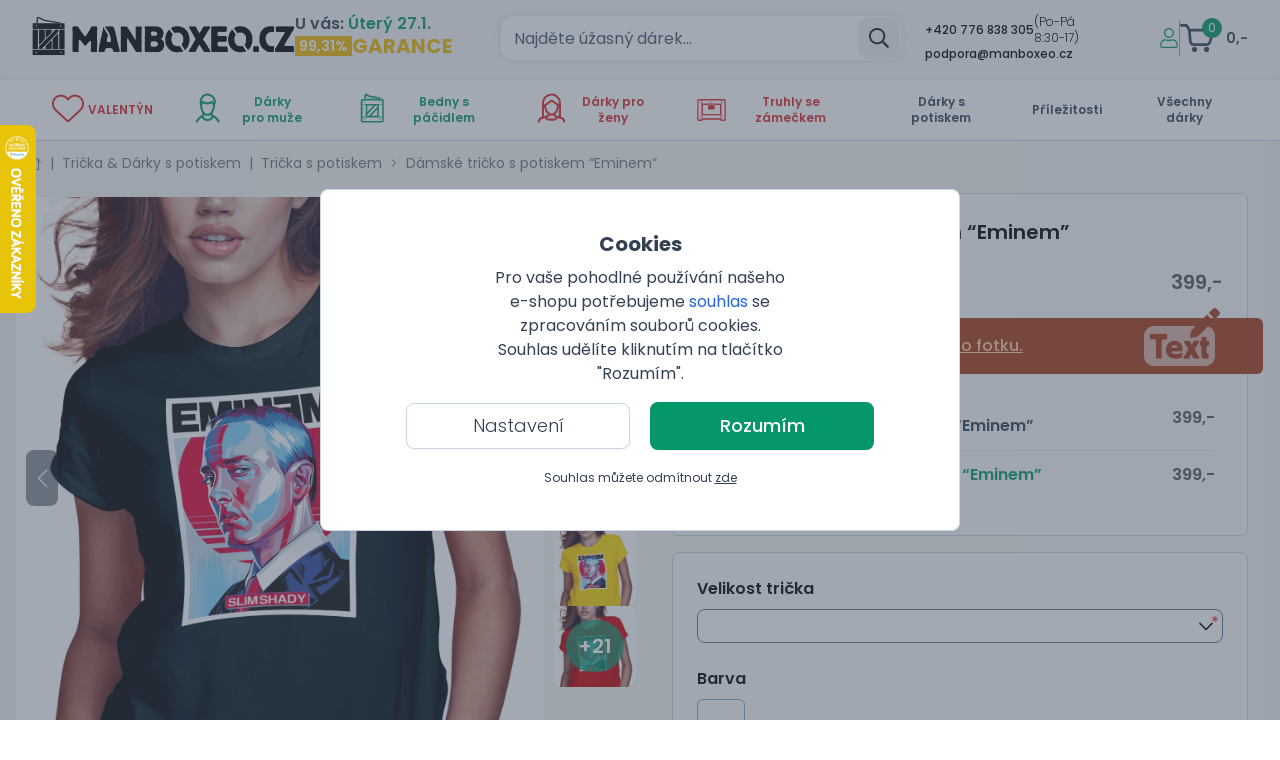

--- FILE ---
content_type: text/html; charset=utf-8
request_url: https://manboxeo.cz/eshop/damske-tricko-s-potiskem-eminem
body_size: 90720
content:
<!DOCTYPE html>
<html class="bg-white antialiased text-gray-700" lang="cs">

<head>
    <link rel="stylesheet" href="https://manboxeo.cz/frontend/manboxeo/css/screen.css?1768984051"/>
    <script type="text/javascript" src="https://manboxeo.cz/frontend/manboxeo/js/bundle.js?1768984051" defer></script>
    <link rel="preload" href="https://manboxeo.cz/frontend/manboxeo/assets/fonts/poppins/400.woff2" as="font" type="font/woff2" crossorigin>
    <link rel="preload" href="https://manboxeo.cz/frontend/manboxeo/assets/fonts/poppins/500.woff2" as="font" type="font/woff2" crossorigin>
    <link rel="preload" href="https://manboxeo.cz/frontend/manboxeo/assets/fonts/poppins/600.woff2" as="font" type="font/woff2" crossorigin>
    <link rel="preload" href="https://manboxeo.cz/frontend/manboxeo/assets/fonts/poppins/700.woff2" as="font" type="font/woff2" crossorigin>
    <link rel="preload" href="https://manboxeo.cz/frontend/manboxeo/assets/fonts/poppins/300.woff2" as="font" type="font/woff2" crossorigin>
    <meta http-equiv="X-UA-Compatible" content="IE=edge">
    <meta http-equiv="Content-Type" content="text/html; charset=UTF-8"/>
    <meta name="viewport" content="width=device-width, initial-scale=1.0, maximum-scale=1.0,user-scalable=0"/>
    <meta name="google-site-verification" content="googlefcce0036809a9c67"/>
    <script type="text/javascript">var cart_time = ["1769219374.2741", Date.now()];</script>
    <link rel="preload" href="https://manboxeo.cz/media/thumbs/mb-df/products-photos/ff/62182-damske-tricko-s-potiskem-eminem.cd8.jpg.c8a02.webp" as="image">
<link rel="canonical" href="https://manboxeo.cz/eshop/damske-tricko-s-potiskem-eminem">
<meta property="og:url" content="https://manboxeo.cz/eshop/damske-tricko-s-potiskem-eminem">
<link rel="alternate" hreflang="cs-CZ" href="https://manboxeo.cz/eshop/damske-tricko-s-potiskem-eminem">
<link rel="alternate" hreflang="sk-SK" href="https://manboxeo.sk/eshop/detail/11711">
<title>Dámské tričko s potiskem “Eminem” | Manboxeo.cz</title>
<meta name="description" content="Pro pravé fanynky Kdo je nejlepší rapper všech dob? Přece Eminem! S tímto Tričkem s potiskem si vašeho oblíbeného hudebníka už nikdo nesplete. Skvělý dárek i pro fanynky mezi vašimi blízkými. Trička s krátkým rukávem se vyrábí z kvalitní 100% bavlny...">
<meta property="og:type" content="website">
<meta property="og:title" content="Dámské tričko s potiskem “Eminem”">
<meta property="og:description" content="Pro pravé fanynky Kdo je nejlepší rapper všech dob? Přece Eminem! S tímto Tričkem s potiskem si vašeho oblíbeného hudebníka už nikdo nesplete. Skvělý dárek i pro fanynky mezi vašimi blízkými. Trička s krátkým rukávem se vyrábí z kvalitní 100% bavlny...">
<meta property="og:image" content="https://manboxeo.cz/media/thumbs/banner-desktop/products-photos/ff/62182-damske-tricko-s-potiskem-eminem.cd8.jpg.a2cef.jpg">
<meta name="twitter:card" content="summary">
<meta name="twitter:title" content="Dámské tričko s potiskem “Eminem”">
<meta name="twitter:description" content="Pro pravé fanynky Kdo je nejlepší rapper všech dob? Přece Eminem! S tímto Tričkem s potiskem si vašeho oblíbeného hudebníka už nikdo nesplete. Skvělý dárek i pro fanynky mezi vašimi blízkými. Trička s krátkým rukávem se vyrábí z kvalitní 100% bavlny...">
<meta name="twitter:image" content="https://manboxeo.cz/media/thumbs/banner-desktop/products-photos/ff/62182-damske-tricko-s-potiskem-eminem.cd8.jpg.a2cef.jpg">
<meta property="og:site_name" content="Manboxeo - Dárky pro muže">
<meta property="og:locale" content="cs_CZ">
    <link rel="shortcut icon" type="image/x-icon" href="https://manboxeo.cz/favicon.ico"/>

    <script>
        window.dataLayer = window.dataLayer || [];
                function gtag(){dataLayer.push(arguments)};
                gtag('consent','default',{
                    'ad_storage': 'denied',
                    'analytics_storage': 'denied',
                    'personalization_storage': 'denied',
                    'ad_user_data': 'denied',
                    'ad_personalization': 'denied',
                    'wait_for_update': 10000
                });
                gtag('js',new Date());
            
                (function (w, d, s, l, i) {
                    w[l] = w[l] || [];
                    w[l].push({
                                  'gtm.start': new Date().getTime(), event: 'gtm.js'
                              });
                    var f = d.getElementsByTagName(s)[0],
                            j = d.createElement(s), dl = l != 'dataLayer' ? '&l=' + l : '';
                    j.async = true;
                    j.src =
                            'https://www.googletagmanager.com/gtm.js?id=' + i + dl;
                    f.parentNode.insertBefore(j, f);
                })(window, document, 'script', 'dataLayer', 'GTM-WDKF4C');
    </script>
</head>

<body style="font-family: 'Poppins', sans-serif;" class="antialiased leading-tight text-gray-700 lang_cs"
      data-web-config="&#123;&quot;url_root&quot;:&quot;https:\/\/manboxeo.cz&quot;,&quot;main_controller_id&quot;:&quot;gid-4081799264-1&quot;}"
      data-messages="[]">
<noscript>
                    <iframe src="https://www.googletagmanager.com/ns.html?id=GTM-WDKF4C" height="0" width="0" style="display:none;visibility:hidden"></iframe>
                </noscript>

<div class="fixed left-0 top-0 w-full flex h-full items-center justify-center bg-gray-600/50" style="z-index:16000003"
     x-data="{visible:true,
     visible_setting:false,
     cookie_setting:{preferences:false,
     statistics:false,
     marketing:false,
     ad_user_data:false,
     ad_personalization:false
    }
}" :class="{'flex':visible,'hidden':!visible}">
    <div class="bg-white text-center p-4 border border-gray-300 rounded-lg lg:w-1/2 mx-6 lg:mx-0" x-ref="overlay">
        <div class="py-6">
            <div :class="{ 'hidden': visible_setting }">
                <h3 class="font-bold text-xl mb-2">Cookies</h3>
                <p class="mb-2 w-full lg:w-6/12 mx-auto text-sm md:text-base">
Pro vaše pohodlné používání našeho e-shopu potřebujeme <a class="cli-plugin-main-link hover:underline text-blue-600" target="_blank" href="https://www.google.cz/intl/cs/policies/technologies/cookies/">souhlas</a> se zpracováním souborů cookies. Souhlas udělíte kliknutím na tlačítko "Rozumím".                </p>
            </div>
            <div :class="{ 'hidden': !visible_setting }" x-cloak>
                <div class="w-full mx-auto relative">
                    <a class="absolute right-2 cursor-pointer" @click="visible_setting = !visible_setting;"><svg aria-hidden="true" focusable="false" data-prefix="far" data-icon="times" class="svg-inline--fa fa-times fa-w-10 w-6 h-6" role="img" xmlns="http://www.w3.org/2000/svg" viewBox="0 0 320 512"><path fill="currentColor" d="M207.6 256l107.72-107.72c6.23-6.23 6.23-16.34 0-22.58l-25.03-25.03c-6.23-6.23-16.34-6.23-22.58 0L160 208.4 52.28 100.68c-6.23-6.23-16.34-6.23-22.58 0L4.68 125.7c-6.23 6.23-6.23 16.34 0 22.58L112.4 256 4.68 363.72c-6.23 6.23-6.23 16.34 0 22.58l25.03 25.03c6.23 6.23 16.34 6.23 22.58 0L160 303.6l107.72 107.72c6.23 6.23 16.34 6.23 22.58 0l25.03-25.03c6.23-6.23 6.23-16.34 0-22.58L207.6 256z"></path></svg></a>
                    <h3 class="font-bold text-md mb-2">Nastavení cookies</h3>
                </div>

                <p class="mb-2 w-full lg:w-6/12 mx-auto text-sm md:text-base">
Zde si můžete upravit cookies dle vlastních preferencí                </p>
                <div class="mb-3" :aria-expanded="visible_setting ? 'true' : 'false'">
                    <div class="cookie-setting border-solid border-t border-b grid mt-5 w-full lg:w-6/12 mx-auto grid-cols-2 lg:grid-cols-3 border-gray-300 select-none">
                        <div class="border-solid border-r border-gray-300 p-2 grow">
                            <label class="block mb-1">Technické</label>
                            <span role="checkbox" tabindex="0" aria-checked="true" class="group relative inline-flex mr-4 sm:mr-0 items-center justify-center flex-shrink-0 h-5 w-10 focus:outline-none">
                            <span aria-hidden="true" class="bg-gray-300 absolute h-4 w-9 mx-auto rounded-full transition-colors ease-in-out duration-200"></span>
                            <span aria-hidden="true" class="translate-x-5 absolute left-0 inline-block h-5 w-5 border rounded-full bg-white shadow transform group-focus:shadow-outline group-focus:border-blue-300 transition-transform ease-in-out duration-200">
                            </span>
                        </span>
                        </div>

                        <div class="border-solid border-r-0 lg:border-r border-gray-300 p-2 grow">
                            <label class="block mb-1">Personalizované</label>
                            <span role="checkbox" tabindex="0" @click="(()=>{cookie_setting.preferences = !cookie_setting.preferences;
                            let date = new Date();
                            date.setFullYear(date.getFullYear() + 10);
                            if(cookie_setting.preferences===true)
                            {
                                document.cookie = 'cookie-law-info-preferences=1; path=/; SameSite=Lax; expires=' + date.toGMTString();
                            }else{
                                document.cookie = 'cookie-law-info-preferences=0; path=/; SameSite=Lax; expires=Thu, 01 Jan 1970 00:00:00 GMT';
                            }})();" @keydown.space.prevent="cookie_setting.preferences = !cookie_setting.preferences" aria-checked="true"
                                  class="group relative inline-flex mr-4 sm:mr-0 items-center justify-center flex-shrink-0 h-5 w-10 cursor-pointer focus:outline-none">
                            <span aria-hidden="true" :class="{ 'bg-green-600': cookie_setting.preferences, 'bg-gray-200': !cookie_setting.preferences }"
                                  class="bg-gray-200 absolute h-4 w-9 mx-auto rounded-full transition-colors ease-in-out duration-200"></span>
                            <span aria-hidden="true" :class="{ 'translate-x-5': cookie_setting.preferences, 'translate-x-0': !cookie_setting.preferences }"
                                  class="translate-x-0 absolute left-0 inline-block h-5 w-5 border rounded-full bg-white shadow transform group-focus:shadow-outline group-focus:border-blue-300 transition-transform ease-in-out duration-200">
                            </span>
                        </span>
                        </div>

                        <div class="p-2 grow border-t border-r lg:border-r-0 lg:border-t-0 border-gray-300">
                            <label class="block mb-1">Analytické</label>
                            <span role="checkbox" tabindex="0" @click="(()=>{cookie_setting.statistics = !cookie_setting.statistics;
                            let date = new Date();
                            date.setFullYear(date.getFullYear() + 10);
                            if(cookie_setting.statistics===true)
                            {
                                document.cookie = 'cookie-law-info-statistics=1; path=/; SameSite=Lax; expires=' + date.toGMTString();
                            }else{
                                document.cookie = 'cookie-law-info-statistics=0; path=/; SameSite=Lax; expires=Thu, 01 Jan 1970 00:00:00 GMT';
                            }})();" @keydown.space.prevent="cookie_setting.statistics = !cookie_setting.statistics" aria-checked="true"
                                  class="group relative inline-flex mr-4 sm:mr-0 items-center justify-center flex-shrink-0 h-5 w-10 cursor-pointer focus:outline-none">
                            <span aria-hidden="true" :class="{ 'bg-green-600': cookie_setting.statistics, 'bg-gray-200': !cookie_setting.statistics }" class="bg-gray-200 absolute h-4 w-9 mx-auto rounded-full transition-colors ease-in-out duration-200"></span>
                            <span aria-hidden="true" :class="{ 'translate-x-5': cookie_setting.statistics, 'translate-x-0': !cookie_setting.statistics }"
                                  class="translate-x-0 absolute left-0 inline-block h-5 w-5 border rounded-full bg-white shadow transform group-focus:shadow-outline group-focus:border-blue-300 transition-transform ease-in-out duration-200">
                            </span>
                        </span>
                        </div>

                        <div class="border-solid border-t border-r-0 lg:border-r border-gray-300 p-2 grow">
                            <label class="block mb-1">Reklamní</label>
                            <span role="checkbox" tabindex="0" @click="(()=>{cookie_setting.marketing = !cookie_setting.marketing;
                            let date = new Date();
                            date.setFullYear(date.getFullYear() + 10);
                            if(cookie_setting.marketing===true)
                            {
                                document.cookie = 'cookie-law-info-marketing=1; path=/; SameSite=Lax; expires=' + date.toGMTString();
                            }else{
                                document.cookie = 'cookie-law-info-marketing=0; path=/; SameSite=Lax; expires=Thu, 01 Jan 1970 00:00:00 GMT';
                            }})();" @keydown.space.prevent="cookie_setting.marketing = !cookie_setting.marketing" aria-checked="true"
                                  class="group relative inline-flex mr-4 sm:mr-0 items-center justify-center flex-shrink-0 h-5 w-10 cursor-pointer focus:outline-none">
                            <span aria-hidden="true" :class="{ 'bg-green-600': cookie_setting.marketing, 'bg-gray-200': !cookie_setting.marketing }" class="bg-gray-200 absolute h-4 w-9 mx-auto rounded-full transition-colors ease-in-out duration-200"></span>
                            <span aria-hidden="true" :class="{ 'translate-x-5': cookie_setting.marketing, 'translate-x-0': !cookie_setting.marketing }"
                                  class="translate-x-0 absolute left-0 inline-block h-5 w-5 border rounded-full bg-white shadow transform group-focus:shadow-outline group-focus:border-blue-300 transition-transform ease-in-out duration-200">
                            </span>
                        </span>
                        </div>
                        <div class="border-solid border-t border-r border-gray-300 p-2 grow">
                            <label class="block mb-1">Uživatelská data</label>
                            <span role="checkbox" tabindex="0" @click="cookie_setting.ad_user_data = !cookie_setting.ad_user_data;
                            var date = new Date();
                            date.setFullYear(date.getFullYear() + 10);
                            if(cookie_setting.ad_user_data===true)
                            {
                                document.cookie = 'cookie-law-info-ad-user-data=1; path=/; SameSite=Lax; expires=' + date.toGMTString();
                            }else{
                                document.cookie = 'cookie-law-info-ad-user-data=0; path=/; SameSite=Lax; expires=Thu, 01 Jan 1970 00:00:00 GMT';
                            }" @keydown.space.prevent="cookie_setting.ad_user_data = !cookie_setting.ad_user_data" aria-checked="true"
                                  class="group relative inline-flex mr-4 sm:mr-0 items-center justify-center flex-shrink-0 h-5 w-10 cursor-pointer focus:outline-none">
                            <span aria-hidden="true" :class="{ 'bg-green-600': cookie_setting.ad_user_data, 'bg-gray-200': !cookie_setting.ad_user_data }" class="bg-gray-200 absolute h-4 w-9 mx-auto rounded-full transition-colors ease-in-out duration-200"></span>
                            <span aria-hidden="true" :class="{ 'translate-x-5': cookie_setting.ad_user_data, 'translate-x-0': !cookie_setting.ad_user_data }"
                                  class="translate-x-0 absolute left-0 inline-block h-5 w-5 border rounded-full bg-white shadow transform group-focus:shadow-outline group-focus:border-blue-300 transition-transform ease-in-out duration-200">
                            </span>
                        </span>
                        </div>

                        <div class="p-2 grow border-t border-gray-300">
                            <label class="block mb-1">Personalizovaná inzerce</label>
                            <span role="checkbox" tabindex="0" @click="cookie_setting.ad_personalization = !cookie_setting.ad_personalization;
                            var date = new Date();
                            date.setFullYear(date.getFullYear() + 10);
                            if(cookie_setting.ad_personalization===true)
                            {
                                document.cookie = 'cookie-law-info-ad-personalization=1; path=/; SameSite=Lax; expires=' + date.toGMTString();
                            }else{
                                document.cookie = 'cookie-law-info-ad-personalization=0; path=/; SameSite=Lax; expires=Thu, 01 Jan 1970 00:00:00 GMT';
                            }" @keydown.space.prevent="cookie_setting.ad_personalization = !cookie_setting.ad_personalization" aria-checked="true"
                                  class="group relative inline-flex mr-4 sm:mr-0 items-center justify-center flex-shrink-0 h-5 w-10 cursor-pointer focus:outline-none">
                            <span aria-hidden="true" :class="{ 'bg-green-600': cookie_setting.ad_personalization, 'bg-gray-200': !cookie_setting.ad_personalization }" class="bg-gray-200 absolute h-4 w-9 mx-auto rounded-full transition-colors ease-in-out duration-200"></span>
                            <span aria-hidden="true" :class="{ 'translate-x-5': cookie_setting.ad_personalization, 'translate-x-0': !cookie_setting.ad_personalization }"
                                  class="translate-x-0 absolute left-0 inline-block h-5 w-5 border rounded-full bg-white shadow transform group-focus:shadow-outline group-focus:border-blue-300 transition-transform ease-in-out duration-200">
                            </span>
                        </span>
                        </div>
                    </div>
                </div>
                <p class="mb-3 w-full lg:w-6/12 mx-auto text-sm md:text-base">
Potřebujeme váš <a class="cli-plugin-main-link hover:underline text-blue-600" target="_blank" href="https://www.google.cz/intl/cs/policies/technologies/cookies/">souhlas</a> se zpracováním souborů cookies, abychom vám mohli zobrazovat informace v souladu s Vašimi zájmy.                </p>
            </div>

            <div class="mb-3">
                <a class="mx-0 md:mx-2 mr-2 cursor-pointer btn-outline-black md:px-6 inline-block md:text-lg font-light text-sm md:w-56 w-5/12" @click="visible_setting = !visible_setting;" :class="{ 'hidden': visible_setting }">Nastavení</a>
                <a class="mx-0 md:mx-2 cursor-pointer btn-outline-black hidden px-6 md:text-base font-light text-sm md:w-96 w-full eu-cookie-button" @click="
                        (()=>{let date = new Date();
                        if(cookie_setting.preferences && cookie_setting.statistics && cookie_setting.marketing && cookie_setting.ad_user_data && cookie_setting.ad_personalization)
                        {
                            date.setFullYear(date.getFullYear() + 10);
                        }else{
                            if(date.getMonth()==11)
                            {
                                date.setFullYear(date.getFullYear()+1);
                                date.setMonth(0);
                            }else{
                                date.setMonth(date.getMonth() + 1);
                            }
                        }
                        document.cookie = 'cookie-law-info-new-cookie-hide=1; path=/; SameSite=Lax; expires=' + date.toGMTString();
                        visible = false;
                        document.dispatchEvent(new CustomEvent('change_cookies_setting'));
                        })();" :class="{ 'inline-block':visible_setting,'hidden': !visible_setting }" x-cloak>Souhlasím s vybranými cookies</a>
                <a class="mx-0 md:mx-2 ml-2 ok_button cursor-pointer btn-green md:px-6 md:text-lg text-sm inline-block mt-2 md:w-56 w-5/12 border-green-600 border-2 eu-cookie-button" @click="
                                    (()=>{let date = new Date();
                                    date.setFullYear(date.getFullYear() + 10);
                                    document.cookie = 'cookie-law-info-preferences=1; path=/; SameSite=Lax; expires=' + date.toGMTString();
                                    document.cookie = 'cookie-law-info-statistics=1; path=/; SameSite=Lax; expires=' + date.toGMTString();
                                    document.cookie = 'cookie-law-info-marketing=1; path=/; SameSite=Lax; expires=' + date.toGMTString();
                                    document.cookie = 'cookie-law-info-ad-user-data=1; path=/; SameSite=Lax; expires=' + date.toGMTString();
                                    document.cookie = 'cookie-law-info-ad-personalization=1; path=/; SameSite=Lax; expires=' + date.toGMTString();
                                    document.cookie = 'cookie-law-info-new-cookie-hide=1; path=/; SameSite=Lax; expires=' + date.toGMTString();
                                    visible = false;
                                    document.dispatchEvent(new CustomEvent('change_cookies_setting'));
                                    })();" :class="{ 'hidden': visible_setting }">Rozumím</a>
                <a class="mx-0 md:mx-2 ok_button cursor-pointer btn-green hidden px-6 md:text-base text-sm mt-2 md:w-96 w-full border-green-800 border-2 eu-cookie-button" @click="
                                    (()=>{let date = new Date();
                                    date.setFullYear(date.getFullYear() + 10);
                                    document.cookie = 'cookie-law-info-preferences=1; path=/; SameSite=Lax; expires=' + date.toGMTString();
                                    document.cookie = 'cookie-law-info-statistics=1; path=/; SameSite=Lax; expires=' + date.toGMTString();
                                    document.cookie = 'cookie-law-info-marketing=1; path=/; SameSite=Lax; expires=' + date.toGMTString();
                                    document.cookie = 'cookie-law-info-ad-user-data=1; path=/; SameSite=Lax; expires=' + date.toGMTString();
                                    document.cookie = 'cookie-law-info-ad-personalization=1; path=/; SameSite=Lax; expires=' + date.toGMTString();
                                    document.cookie = 'cookie-law-info-new-cookie-hide=1; path=/; SameSite=Lax; expires=' + date.toGMTString();
                                    visible = false;
                                    document.dispatchEvent(new CustomEvent('change_cookies_setting'));
                                    })();" :class="{ 'inline-block':visible_setting,'hidden': !visible_setting }" x-cloak>Souhlasím se všemi cookies</a>
            </div>

            <p class="text-xs text-center pb-1 pt-2 mt-3 lg:mt-2" :class="{ 'hidden': visible_setting }">Souhlas můžete odmítnout <a class="underline cursor-pointer eu-cookie-button" @click="
                        (()=>{let date = new Date();
                        if(date.getMonth()==11)
                        {
                            date.setFullYear(date.getFullYear()+1);
                            date.setMonth(0);
                        }else{
                            date.setMonth(date.getMonth() + 1);
                        }
                        document.cookie = 'cookie-law-info-preferences=0; path=/; SameSite=Lax; expires=Thu, 01 Jan 1970 00:00:00 GMT';
                        document.cookie = 'cookie-law-info-statistics=0; path=/; SameSite=Lax; expires=Thu, 01 Jan 1970 00:00:00 GMT';
                        document.cookie = 'cookie-law-info-marketing=0; path=/; SameSite=Lax; expires=Thu, 01 Jan 1970 00:00:00 GMT';
                        document.cookie = 'cookie-law-info-ad-user-data=0; path=/; SameSite=Lax; expires=Thu, 01 Jan 1970 00:00:00 GMT';
                        document.cookie = 'cookie-law-info-ad-personalization=0; path=/; SameSite=Lax; expires=Thu, 01 Jan 1970 00:00:00 GMT';
                        document.cookie = 'cookie-law-info-new-cookie-hide=1; path=/; SameSite=Lax; expires=' + date.toGMTString();
                        visible = false;
                        document.dispatchEvent(new CustomEvent('change_cookies_setting'));
                        })();">zde</a></p>
        </div>
    </div>

</div>
<div class="bg-gray-200 hidden bg-opacity-80 w-screen h-screen fixed flex-center inset-0 no-script-hidden"
     id="loading-spinner"
     style="z-index: 9999999; display:none !important;">
    <svg aria-hidden="true" focusable="false" data-prefix="far" data-icon="spinner" class="svg-inline--fa fa-spinner fa-w-16 animate-spin text-green-600 w-16" role="img" xmlns="http://www.w3.org/2000/svg" viewBox="0 0 512 512"><path fill="currentColor" d="M296 48c0 22.091-17.909 40-40 40s-40-17.909-40-40 17.909-40 40-40 40 17.909 40 40zm-40 376c-22.091 0-40 17.909-40 40s17.909 40 40 40 40-17.909 40-40-17.909-40-40-40zm248-168c0-22.091-17.909-40-40-40s-40 17.909-40 40 17.909 40 40 40 40-17.909 40-40zm-416 0c0-22.091-17.909-40-40-40S8 233.909 8 256s17.909 40 40 40 40-17.909 40-40zm20.922-187.078c-22.091 0-40 17.909-40 40s17.909 40 40 40 40-17.909 40-40c0-22.092-17.909-40-40-40zm294.156 294.156c-22.091 0-40 17.909-40 40s17.909 40 40 40c22.092 0 40-17.909 40-40s-17.908-40-40-40zm-294.156 0c-22.091 0-40 17.909-40 40s17.909 40 40 40 40-17.909 40-40-17.909-40-40-40z"></path></svg>
</div><div id="fullscreen_modals" data-template-html="    &lt;div x-data=&quot;AlpineHelpers.fullscreenModal($el.getAttribute(&apos;data-modal-id&apos;))&quot;
         x-show=&quot;openModal&quot;
         @change-fullscreen-modal-state.window=&quot;onChangedState(event.detail)&quot;
         x-cloak
         x-init=&quot;$watch(&apos;openModal&apos;, (value) =&gt; &#123;
               if (value) &#123;
                   Helpers.bodyScroll.disable($refs.modal_content)
               } else &#123;
                   Helpers.bodyScroll.enable($refs.modal_content)
               }
            })&quot;
         data-modal-id=&quot;&quot;
         class=&quot;overflow-y-auto fixed h-full inset-0 z-modal no-script-hidden&quot;&gt;
        &lt;div class=&quot;flex justify-center min-h-full lg:min-h-screen text-center&quot;
             :class=&quot;&#123;
             &apos;items-center&apos;:size===AlpineHelpers.MODAL_SIZE_ALMOST_FULLSCREEN || size===AlpineHelpers.MODAL_SIZE_FULLSCREEN || size===AlpineHelpers.MODAL_SIZE_SMALL,
             &apos;items-end px-4 pt-4 pb-20 sm:p-0&apos;:!(size===AlpineHelpers.MODAL_SIZE_ALMOST_FULLSCREEN || size===AlpineHelpers.MODAL_SIZE_FULLSCREEN || size===AlpineHelpers.MODAL_SIZE_SMALL || size===AlpineHelpers.MODAL_SIZE_DEFAULT_LARGE),
             &apos;sm:block&apos;:size!==AlpineHelpers.MODAL_SIZE_SMALL
             }&quot;&gt;
            &lt;div x-show=&quot;openModal&quot;
                 @click=&quot;onOverlayClick()&quot;
                 x-transition:enter=&quot;ease-out duration-300&quot;
                 x-transition:enter-start=&quot;opacity-0&quot;
                 x-transition:enter-end=&quot;opacity-100&quot;
                 x-transition:leave=&quot;ease-in duration-200&quot;
                 x-transition:leave-start=&quot;opacity-100&quot;
                 x-transition:leave-end=&quot;opacity-0&quot;
                 class=&quot;absolute inset-0 transition-opacity&quot;
                 aria-hidden=&quot;true&quot;&gt;
                &lt;div class=&quot;absolute inset-0 bg-gray-500 opacity-75&quot;&gt;&lt;/div&gt;
            &lt;/div&gt;

            &lt;span class=&quot;sm:align-middle lg:h-screen&quot;
                  aria-hidden=&quot;true&quot;&gt;​&lt;/span&gt;
            &lt;div x-show=&quot;openModal&quot;
                 x-transition:enter=&quot;ease-out duration-300&quot;
                 x-transition:enter-start=&quot;opacity-0 translate-y-4 sm:translate-y-0 sm:scale-95&quot;
                 x-transition:enter-end=&quot;opacity-100 translate-y-0 sm:scale-100&quot;
                 x-transition:leave=&quot;ease-in duration-200&quot;
                 x-transition:leave-start=&quot;opacity-100 translate-y-0 sm:scale-100&quot;
                 x-transition:leave-end=&quot;opacity-0 translate-y-4 sm:translate-y-0 sm:scale-95&quot;
                 class=&quot;inline-block overflow-hidden text-left bg-white shadow-xl transition-all transform sm:align-middle lg:rounded-lg&quot;
                 :class=&quot;&#123;
                    &apos;to-lg:absolute to-lg:inset align-middle w-100vw h-full lg:h-95vh lg:w-95vw lg:mt-4&apos;:size===AlpineHelpers.MODAL_SIZE_ALMOST_FULLSCREEN,
                    &apos;align-bottom sm:w-full max-w-full lg:max-w-[1000px] xl:max-w-[1240px] 2xl:max-w-[1600px] max-h-90vh h-full sm:my-8&apos;:size===AlpineHelpers.MODAL_SIZE_LARGE,
                    &apos;align-bottom sm:max-w-5xl sm:w-full max-h-90vh sm:my-8&apos;:size===AlpineHelpers.MODAL_SIZE_DEFAULT,
                    &apos;align-bottom max-w-full h-full w-full lg:max-h-90vh sm:my-8  lg:h-auto lg:max-w-[800px] xl:max-w-[1024px] 2xl:max-w-[1340px]&apos;:size===AlpineHelpers.MODAL_SIZE_DEFAULT_LARGE,
                    &apos;align-bottom sm:max-w-4xl sm:w-4xl max-h-90vh sm:my-8&apos;:size===AlpineHelpers.MODAL_SIZE_MEDIUM,
                    &apos;align-bottom sm:max-w-3xl sm:w-3xl max-h-90vh sm:my-8&apos;:size===AlpineHelpers.MODAL_SIZE_SMALL
                 }&quot;
                 role=&quot;dialog&quot;
                 aria-modal=&quot;true&quot;
                 aria-labelledby=&quot;modal-headline&quot;&gt;
                &lt;div class=&quot;absolute top-0 right-0 pt-4 pr-5 close-button z-20&quot; x-show=&quot;show_close&quot;&gt;
                    &lt;button @click=&quot;onClose()&quot;
                            type=&quot;button&quot;
                            class=&quot;text-gray-400 rounded-md hover:text-gray-500 focus:outline-none focus:ring-2 focus:ring-offset-2 focus:ring-green-600&quot;&gt;
                        &lt;span class=&quot;sr-only&quot;&gt;Close&lt;/span&gt;
                        &lt;svg xmlns=&quot;http://www.w3.org/2000/svg&quot; fill=&quot;none&quot; viewBox=&quot;0 0 24 24&quot; stroke=&quot;currentColor&quot; class=&quot;w-6 h-6&quot;&gt;
  &lt;path stroke-linecap=&quot;round&quot; stroke-linejoin=&quot;round&quot; stroke-width=&quot;2&quot; d=&quot;M6 18L18 6M6 6l12 12&quot;/&gt;
&lt;/svg&gt;
                    &lt;/button&gt;
                &lt;/div&gt;
                &lt;div x-show=&quot;showSpinner&quot;&gt;
                    &lt;div class=&quot;bg-gray-200 bg-opacity-80 w-full h-full fixed flex-center inset-0&quot; style=&quot;z-index: 9999999;&quot;&gt;
                        &lt;svg aria-hidden=&quot;true&quot; focusable=&quot;false&quot; data-prefix=&quot;far&quot; data-icon=&quot;spinner&quot; class=&quot;svg-inline--fa fa-spinner fa-w-16 animate-spin text-green-600 w-16&quot; role=&quot;img&quot; xmlns=&quot;http://www.w3.org/2000/svg&quot; viewBox=&quot;0 0 512 512&quot;&gt;&lt;path fill=&quot;currentColor&quot; d=&quot;M296 48c0 22.091-17.909 40-40 40s-40-17.909-40-40 17.909-40 40-40 40 17.909 40 40zm-40 376c-22.091 0-40 17.909-40 40s17.909 40 40 40 40-17.909 40-40-17.909-40-40-40zm248-168c0-22.091-17.909-40-40-40s-40 17.909-40 40 17.909 40 40 40 40-17.909 40-40zm-416 0c0-22.091-17.909-40-40-40S8 233.909 8 256s17.909 40 40 40 40-17.909 40-40zm20.922-187.078c-22.091 0-40 17.909-40 40s17.909 40 40 40 40-17.909 40-40c0-22.092-17.909-40-40-40zm294.156 294.156c-22.091 0-40 17.909-40 40s17.909 40 40 40c22.092 0 40-17.909 40-40s-17.908-40-40-40zm-294.156 0c-22.091 0-40 17.909-40 40s17.909 40 40 40 40-17.909 40-40-17.909-40-40-40z&quot;&gt;&lt;/path&gt;&lt;/svg&gt;
                    &lt;/div&gt;
                &lt;/div&gt;
                &lt;div class=&quot;overflow-auto w-full inset-0&quot;
                     :class=&quot;&#123;
                        &apos;max-h-90vh h-full&apos;:size===AlpineHelpers.MODAL_SIZE_LARGE,
                        &apos;max-h-90vh&apos;:size===AlpineHelpers.MODAL_SIZE_DEFAULT  || size===AlpineHelpers.MODAL_SIZE_MEDIUM || size===AlpineHelpers.MODAL_SIZE_SMALL,
                        &apos;h-screen lg:h-auto lg:max-h-90vh&apos;:size===AlpineHelpers.MODAL_SIZE_DEFAULT_LARGE,
                        &apos;h-full&apos;:size===AlpineHelpers.MODAL_SIZE_ALMOST_FULLSCREEN,
                        &apos;px-4 pt-5 pb-4 sm:p-6&apos;: !disable_content_padding
                    }&quot;
                     x-ref=&quot;modal_content&quot;&gt;
                    &lt;div x-ref=&quot;content&quot; :class=&quot;&#123;
                        &apos; h-full&apos;:size===AlpineHelpers.MODAL_SIZE_LARGE,
                        &apos; h-full lg:h-auto&apos;:size===AlpineHelpers.MODAL_SIZE_DEFAULT_LARGE,
                        &apos; h-full&apos;:(size===AlpineHelpers.MODAL_SIZE_ALMOST_FULLSCREEN || size===AlpineHelpers.MODAL_SIZE_FULLSCREEN)
                    }&quot;&gt;&lt;/div&gt;
                &lt;/div&gt;
            &lt;/div&gt;
        &lt;/div&gt;
    &lt;/div&gt;
"></div><div x-data="{alerts:[],visible_alerts:0}" class="fixed sm:right-3 z-modal no-script-hidden sm:max-w-full to-sm:w-full top-10 sm:top-36"
     @show-alert.window="alerts.push($event.detail);visible_alerts++;"
     @hide-alerts.window="alerts.forEach((alert)=>{if(alert.show){alert.show=false;visible_alerts--;}})"
     x-init="$watch('visible_alerts',(value)=>{if(value<=0)setTimeout(()=>{if(visible_alerts<=0)alerts=[];},1000);});"
     x-cloak>
    <div x-show="visible_alerts>0"
         @click="alerts=[];visible_alerts=0;"
         class="fixed inset-0 transition-opacity z-0 sm:hidden"
         aria-hidden="true">
        <div class="absolute inset-0 bg-gray-500 opacity-75"></div>
    </div>
    <template x-for="(alert,index) in alerts" :key="index">
        <div x-show="alert.show;" x-init="$nextTick(() => {if(alert.append_button_html!==null){$refs.append_button_html.innerHTML=alert.append_button_html;}else{$refs.append_button_html.remove();}})"
             x-transition:enter="transition ease-in duration-200"
             x-transition:enter-start="transform opacity-0 translate-y-2"
             x-transition:enter-end="transform opacity-100"
             x-transition:leave="transition ease-out duration-500"
             x-transition:leave-start="transform translate-x-0 opacity-100"
             x-transition:leave-end="transform translate-x-full opacity-0">
            <div class="z-modal relative flex rounded-l-md rounded-r-md border to-sm:mx-3 to-sm:inset-x sm:-mr-1 p-4 mb-4 sm:min-w-100 sm:max-w-150"
                 :class="{
                'bg-red-50 border-red-400':alert.is_error,
                'bg-green-50 border-green-400':alert.is_success,
                'bg-blue-50 border-blue-400':alert.is_info,
                'bg-yellow-50 border-yellow-400':alert.is_warning
            }">
                <div class="flex-shrink-0" x-show="alert.is_error"><svg aria-hidden="true" focusable="false" data-prefix="fas" data-icon="times-circle" class="svg-inline--fa fa-times-circle fa-w-16 h-5 w-5 text-red-400" role="img" xmlns="http://www.w3.org/2000/svg" viewBox="0 0 512 512"><path fill="currentColor" d="M256 8C119 8 8 119 8 256s111 248 248 248 248-111 248-248S393 8 256 8zm121.6 313.1c4.7 4.7 4.7 12.3 0 17L338 377.6c-4.7 4.7-12.3 4.7-17 0L256 312l-65.1 65.6c-4.7 4.7-12.3 4.7-17 0L134.4 338c-4.7-4.7-4.7-12.3 0-17l65.6-65-65.6-65.1c-4.7-4.7-4.7-12.3 0-17l39.6-39.6c4.7-4.7 12.3-4.7 17 0l65 65.7 65.1-65.6c4.7-4.7 12.3-4.7 17 0l39.6 39.6c4.7 4.7 4.7 12.3 0 17L312 256l65.6 65.1z"></path></svg></div>
                <div class="flex-shrink-0" x-show="alert.is_success"><svg aria-hidden="true" focusable="false" data-prefix="fas" data-icon="check-circle" class="svg-inline--fa fa-check-circle fa-w-16 h-5 w-5 text-green-400" role="img" xmlns="http://www.w3.org/2000/svg" viewBox="0 0 512 512"><path fill="currentColor" d="M504 256c0 136.967-111.033 248-248 248S8 392.967 8 256 119.033 8 256 8s248 111.033 248 248zM227.314 387.314l184-184c6.248-6.248 6.248-16.379 0-22.627l-22.627-22.627c-6.248-6.249-16.379-6.249-22.628 0L216 308.118l-70.059-70.059c-6.248-6.248-16.379-6.248-22.628 0l-22.627 22.627c-6.248 6.248-6.248 16.379 0 22.627l104 104c6.249 6.249 16.379 6.249 22.628.001z"></path></svg></div>
                <div class="flex-shrink-0" x-show="alert.is_info"><svg aria-hidden="true" focusable="false" data-prefix="fas" data-icon="info-circle" class="svg-inline--fa fa-info-circle fa-w-16 h-5 w-5 text-blue-400" role="img" xmlns="http://www.w3.org/2000/svg" viewBox="0 0 512 512"><path fill="currentColor" d="M256 8C119.043 8 8 119.083 8 256c0 136.997 111.043 248 248 248s248-111.003 248-248C504 119.083 392.957 8 256 8zm0 110c23.196 0 42 18.804 42 42s-18.804 42-42 42-42-18.804-42-42 18.804-42 42-42zm56 254c0 6.627-5.373 12-12 12h-88c-6.627 0-12-5.373-12-12v-24c0-6.627 5.373-12 12-12h12v-64h-12c-6.627 0-12-5.373-12-12v-24c0-6.627 5.373-12 12-12h64c6.627 0 12 5.373 12 12v100h12c6.627 0 12 5.373 12 12v24z"></path></svg></div>
                <div class="flex-shrink-0" x-show="alert.is_warning"><svg aria-hidden="true" focusable="false" data-prefix="fas" data-icon="exclamation-circle" class="svg-inline--fa fa-exclamation-circle fa-w-16 h-5 w-5 text-yellow-400" role="img" xmlns="http://www.w3.org/2000/svg" viewBox="0 0 512 512"><path fill="currentColor" d="M504 256c0 136.997-111.043 248-248 248S8 392.997 8 256C8 119.083 119.043 8 256 8s248 111.083 248 248zm-248 50c-25.405 0-46 20.595-46 46s20.595 46 46 46 46-20.595 46-46-20.595-46-46-46zm-43.673-165.346l7.418 136c.347 6.364 5.609 11.346 11.982 11.346h48.546c6.373 0 11.635-4.982 11.982-11.346l7.418-136c.375-6.874-5.098-12.654-11.982-12.654h-63.383c-6.884 0-12.356 5.78-11.981 12.654z"></path></svg></div>
                <div class="ml-3 w-full pr-2 sm:pr-8">
                    <h3 :class="{
                        'mb-2 text-sm leading-5 font-medium':true,
                        'text-red-800':alert.is_error,
                        'text-green-800':alert.is_success,
                        'text-blue-800':alert.is_info,
                        'text-yellow-800':alert.is_warning
                        }" x-html="alert.heading_html" x-show="alert.heading_html!==null"></h3>
                    <div :class="{
                            'text-sm leading-5':true,
                            'text-red-700':alert.is_error,
                            'text-green-700':alert.is_success,
                            'text-blue-700':alert.is_info,
                            'text-yellow-700':alert.is_warning
                        }"
                         x-html="alert.messages_html"></div>
                    <div class="mt-4 w-full pr-8 sm:pr-0">
                        <div class="flex items-center to-sm:justify-center gap-3" >
                            <button
                                    @click="alert.show = false;visible_alerts--"
                                    x-ref="close_button"
                                    class="px-2 py-1.5 rounded-md text-sm leading-5 border font-medium hover:bg-gray-100 focus:outline-none focus:bg-gray-100 transition ease-in-out duration-150" x-html="alert.close_button_title!==null?alert.close_button_title:$refs.close_button.innerHTML">
Zavřít                            </button>
                            <div class="inline-flex" x-ref="append_button_html"></div>
                        </div>
                    </div>
                </div>
            </div>
        </div>
    </template>
</div>


<div class="z-header sticky w-full bg-white border-b border-gray-300 top-0" id="header">

<div x-data="{open_menu: false, submenu_category: null, at_top: false, show_search_popup: false}"
     x-init="$watch('open_menu', value => {
                  if (value === true) { document.body.classList.add('overflow-hidden') }
                  else { document.body.classList.remove('overflow-hidden') }
                });"
     class="lg:hidden"
     @scroll.window="at_top = ((window.pageYOffset <126 && at_top) || (window.pageYOffset <=196 && !at_top) || open_menu || show_search_popup) ? false: true;if(at_top){$refs.search_icon.classList.remove('hidden');}"
     @show-search-popup.window="show_search_popup=true; Helpers.bodyScroll.setState(false, $refs.autocomplete); $nextTick(() => { $refs.search_input.focus(); });"
>

    <div>
        <div x-show="!open_menu"
             class="no-script-block">
            <div class="py-2 pl-3 pr-4 flex justify-between items-center">
                <div x-ref="logo" class="mr-3">
                    <a href="https://manboxeo.cz">
<img src="https://manboxeo.cz/media/bn-images/f4/9592-logo-webu-v-hlavicce-redesign.e75.png" alt="manboxeo.cz" width="290" height="100" class="w-44 sm:w-logo sm:h-logo">                    </a>
                </div>

                <div class="flex gap-4 items-center">
                    <div x-ref="search_icon"
                         x-transition:enter="transition ease-out duration-300"
                         x-transition:enter-start="opacity-0 scale-50"
                         x-transition:enter-end="opacity-100 scale-100"
                         x-transition:leave="transition ease-in duration-300"
                         x-transition:leave-start="opacity-100 scale-100"
                         x-transition:leave-end="opacity-0 scale-50">
                        <span @click="show_search_popup=!show_search_popup;if(show_search_popup){Helpers.bodyScroll.setState(false, $refs.autocomplete);} $nextTick(() => { $refs.search_input.focus(); });"><svg aria-hidden="true" focusable="false" data-prefix="fal" data-icon="search" class="svg-inline--fa fa-search fa-w-16 w-[29px]" role="img" xmlns="http://www.w3.org/2000/svg" viewBox="0 0 512 512"><path fill="currentColor" d="M508.5 481.6l-129-129c-2.3-2.3-5.3-3.5-8.5-3.5h-10.3C395 312 416 262.5 416 208 416 93.1 322.9 0 208 0S0 93.1 0 208s93.1 208 208 208c54.5 0 104-21 141.1-55.2V371c0 3.2 1.3 6.2 3.5 8.5l129 129c4.7 4.7 12.3 4.7 17 0l9.9-9.9c4.7-4.7 4.7-12.3 0-17zM208 384c-97.3 0-176-78.7-176-176S110.7 32 208 32s176 78.7 176 176-78.7 176-176 176z"></path></svg></span>
                    </div>
                    <div x-ref="cart">
                        <a class="block relative" href="https://manboxeo.cz/eshop/cart"
                           @click="web.getLayoutHandler().showFullscreenSpinner()"
                           x-data="{
                            items_count: 0
                            }"
                           @update-cart-info.window="
                            items_count=$event.detail.items_count;
                        ">
                            <svg version="1.1" id="Layer_1" xmlns="http://www.w3.org/2000/svg" xmlns:xlink="http://www.w3.org/1999/xlink" x="0px" y="0px"
	 viewBox="0 0 28.3 23.2" style="enable-background:new 0 0 28.3 23.2;" xml:space="preserve" class="w-[29px]">
<path fill="currentColor" d="M27.7,5.2C27.1,4.4,26.2,4,25.3,4c0,0,0,0,0,0H8.4L7,1.4C6.5,0.5,5.6,0,4.6,0c0,0,0,0,0,0H1.1C0.5,0,0,0.5,0,1.1
	s0.5,1.1,1.1,1.1h3.4c0.2,0,0.4,0.1,0.5,0.2l1.6,3l0.9,9.3c0.2,2,1.9,3.5,3.9,3.5c0.1,0,0.1,0,0.2,0H22c1.8,0.1,3.4-1.1,4-2.9
	l2.2-7.8C28.4,6.7,28.2,5.9,27.7,5.2z M25.2,6.2C25.2,6.2,25.2,6.2,25.2,6.2c0.3,0,0.5,0.1,0.7,0.3C26,6.7,26,6.8,26,7l-2.2,7.8
	c-0.3,0.8-1,1.3-1.8,1.2H11.6c-0.9,0.1-1.7-0.6-1.9-1.4L9,6.2"/>
<circle fill="currentColor" cx="12.1" cy="21.1" r="2.1"/>
<circle fill="currentColor" cx="22.1" cy="21.1" r="2.1"/>
</svg>
                            <div class="w-5 h-5 bg-green-600 text-white rounded-full absolute top-0 right-0 -mt-1.5 -mr-2 pl-px flex-center text-xs" x-text="items_count">
                                0
                            </div>
                        </a>
                    </div>

                    <div @click="open_menu = true" class="group">
                        <div class="text-green-600 rounded-md flex justify-center items-center w-10 h-10"><svg xmlns="http://www.w3.org/2000/svg" viewBox="0 0 448 512" class="w-7"><path fill="currentColor" d="M0 96C0 78.3 14.3 64 32 64H416c17.7 0 32 14.3 32 32s-14.3 32-32 32H32C14.3 128 0 113.7 0 96zM0 256c0-17.7 14.3-32 32-32H416c17.7 0 32 14.3 32 32s-14.3 32-32 32H32c-17.7 0-32-14.3-32-32zM448 416c0 17.7-14.3 32-32 32H32c-17.7 0-32-14.3-32-32s14.3-32 32-32H416c17.7 0 32 14.3 32 32z"/></svg></div>
                        <noscript>
                            <ul class="absolute top-full left-0 w-full bg-white hidden group-hover:block">
                                <li class="block -mt-6 h-6"></li>
                                <li class="">
                                    <a href="https://manboxeo.cz/valentynske-prekvapeni" class="block px-4 py-3 border-t border-black" id="mobile_main_menu_31419">Valentýn</a>
                                </li>
                                <li class="">
                                    <a href="https://manboxeo.cz/darky-pro-muze" class="block px-4 py-3 border-t border-black" id="mobile_main_menu_19563">Dárky pro muže</a>
                                </li>
                                <li class="">
                                    <a href="https://manboxeo.cz/darky-pro-zeny" class="block px-4 py-3 border-t border-black" id="mobile_main_menu_19565">Dárky pro ženy</a>
                                </li>
                                <li class="">
                                    <a href="https://manboxeo.cz/darkove-bedny" class="block px-4 py-3 border-t border-black" id="mobile_main_menu_19562">Bedny s páčidlem</a>
                                </li>
                                <li class="">
                                    <a href="https://manboxeo.cz/eshop/darky-pro-zeny" class="block px-4 py-3 border-t border-black" id="mobile_main_menu_19564">Truhly se zámečkem</a>
                                </li>
                                <li class="">
                                    <a href="https://manboxeo.cz/prilezitosti" class="block px-4 py-3 border-t border-black" id="mobile_main_menu_19568">Příležitosti</a>
                                </li>
                                <li class="">
                                    <a href="https://manboxeo.cz/tricka-a-darky-s-potiskem" class="block px-4 py-3 border-t border-black" id="mobile_main_menu_30383">Dárky s potiskem</a>
                                </li>
                                <li class="">
                                    <a href="https://manboxeo.cz/darky" class="block px-4 py-3 border-t border-black" id="mobile_main_menu_19567">Všechny dárky</a>
                                </li>
                            </ul>
                        </noscript>
                    </div>
                </div>
            </div>
        </div>

        <div class="fixed top-0 bg-white" x-show="open_menu" x-cloak style="z-index:999999">

            <div class="flex flex-col h-screen w-screen top-0">
                <div class="py-2 pl-3 pr-4 flex justify-between items-center shadow-md">
                    <div x-html="$refs.logo.innerHTML" class="mr-8"></div>

                    <div class="flex flex-row items-center gap-4">
                        <div x-html="$refs.search_icon.innerHTML"></div>
                        <div x-html="$refs.cart.innerHTML"></div>
                        <div @click="open_menu = false; $dispatch('reset-mobile-submenu-category')" class="text-green-600 rounded-md flex justify-center items-center w-10 h-10">
                            <svg aria-hidden="true" focusable="false" data-prefix="fal" data-icon="times" class="svg-inline--fa fa-times fa-w-10 w-6" role="img" xmlns="http://www.w3.org/2000/svg" viewBox="0 0 320 512"><path fill="currentColor" d="M193.94 256L296.5 153.44l21.15-21.15c3.12-3.12 3.12-8.19 0-11.31l-22.63-22.63c-3.12-3.12-8.19-3.12-11.31 0L160 222.06 36.29 98.34c-3.12-3.12-8.19-3.12-11.31 0L2.34 120.97c-3.12 3.12-3.12 8.19 0 11.31L126.06 256 2.34 379.71c-3.12 3.12-3.12 8.19 0 11.31l22.63 22.63c3.12 3.12 8.19 3.12 11.31 0L160 289.94 262.56 392.5l21.15 21.15c3.12 3.12 8.19 3.12 11.31 0l22.63-22.63c3.12-3.12 3.12-8.19 0-11.31L193.94 256z"></path></svg>
                        </div>
                    </div>
                </div>

                <div class="relative">
                    <div class="fixed overflow-y-auto h-full w-full bg-zinc-100 top-16" data-ref="main_menu">
                        <div class="flex-1 px-4">
                            <div class="grid grid-cols-2 mt-3 gap-1 text-base">
                                            <a href="https://manboxeo.cz/valentynske-prekvapeni" class="show-body-spinner flex items-center flex-col justify-start px-3 border border-gray-300 rounded-md shadow-md gap-2 mb-2 font-semibold text-red-600 p-4 -mt-px"
                                               id="mobile_main_menu_31419"
                                            >
                                                <svg aria-hidden="true" focusable="false" data-prefix="fal" data-icon="heart" class="svg-inline--fa fa-heart fa-w-14 w-8 h-8 inline-block mr-1" role="img" xmlns="http://www.w3.org/2000/svg" viewBox="0 0 512 512">
    <path fill="currentColor" d="M255.1 96L267.1 84.02C300.6 51.37 347 36.51 392.6 44.1C461.5 55.58 512 115.2 512 185.1V190.9C512 232.4 494.8 272.1 464.4 300.4L283.7 469.1C276.2 476.1 266.3 480 256 480C245.7 480 235.8 476.1 228.3 469.1L47.59 300.4C17.23 272.1 0 232.4 0 190.9V185.1C0 115.2 50.52 55.58 119.4 44.1C164.1 36.51 211.4 51.37 244 84.02L255.1 96zM255.1 141.3L221.4 106.6C196.1 81.31 160 69.77 124.7 75.66C71.21 84.58 31.1 130.9 31.1 185.1V190.9C31.1 223.6 45.55 254.7 69.42 277L250.1 445.7C251.7 447.2 253.8 448 255.1 448C258.2 448 260.3 447.2 261.9 445.7L442.6 277C466.4 254.7 480 223.6 480 190.9V185.1C480 130.9 440.8 84.58 387.3 75.66C351.1 69.77 315.9 81.31 290.6 106.6L255.1 141.3z"/></svg><span class="text-center">Valentýn</span>
                                            </a>

                                            <a href="https://manboxeo.cz/darky-pro-muze" class="show-body-spinner flex items-center flex-col justify-start px-3 border border-gray-300 rounded-md shadow-md gap-2 mb-2 font-semibold text-blue-600 p-4 -mt-px"
                                               id="mobile_main_menu_19563"
                                            >
                                                <svg id="Vrstva_1" data-name="Vrstva 1" xmlns="http://www.w3.org/2000/svg" viewBox="0 0 200 200" stroke="currentColor" class="svg-inline--fa fa-w-14 w-8 h-8 inline-block mr-1" role="img">
  <defs>
    <style>
      .cls-1 {
        fill: none;
        stroke-linecap: round;
        stroke-linejoin: round;
        stroke-width: 14px;
      }
    </style>
  </defs>
  <path fill="currentColor" class="cls-1" d="m64,155.09c7.35,20.14,16.35,26.67,36.84,26.67s29.5-6.53,36.84-26.67"/>
  <path fill="currentColor" class="cls-1" d="m176.98,193.01c-6.96-15.28-24.77-32.55-43.88-40.93-1.97-5.01-3.62-9.25-5.3-13.5"/>
  <path fill="currentColor" class="cls-1" d="m55.11,77.61c.32,17.91,5.02,34.77,12.76,50.78,6.63,13.72,18.4,18.18,32.98,17.9,13.69-.27,23.97-3.78,30.9-17.66,7.97-15.99,14.07-31.69,12.82-50.51,10.82-15.53,5.31-44.41-10.6-56.49-14.17-10.77-28.38-18.1-47.14-12.77-24.68,7.03-39.62,37.91-32.86,62.39.42,1.51,2.44,2.57,3.7,3.84"/>
  <path fill="currentColor" class="cls-1" d="m58.91,72.53c2.53-4.24,5.06-8.47,8.42-14.12,20.79,14.61,42.39,13,64.83,0,3.78,5.94,7.18,11.29,10.58,16.64"/>
  <path fill="currentColor" class="cls-1" d="m74.67,138.59c-1.67,4.24-3.32,8.49-5.3,13.5-19.1,8.37-36.92,25.65-43.88,40.93"/>
</svg><span class="text-center">Dárky pro muže</span>
                                            </a>

                                            <a href="https://manboxeo.cz/darky-pro-zeny" class="show-body-spinner flex items-center flex-col justify-start px-3 border border-gray-300 rounded-md shadow-md gap-2 mb-2 font-semibold text-pink-600 p-4 -mt-px"
                                               id="mobile_main_menu_19565"
                                            >
                                                <svg id="Vrstva_1" data-name="Vrstva 1" xmlns="http://www.w3.org/2000/svg" viewBox="0 0 200 200" stroke="currentColor" class="svg-inline--fa fa-w-14 w-8 h-8 inline-block mr-1" role="img">
  <defs>
    <style>
      .cls-1 {
        fill: none;
        stroke-linecap: round;
        stroke-linejoin: round;
        stroke-width: 14px;
      }
    </style>
  </defs>
  <path fill="currentColor" class="cls-1" d="m61.67,163.41c1.69,11.15,9.1,15.67,19.45,15.92,12.57.33,25.18.08,37.76.08,10.13,0,15.72-5.59,18.89-14.85"/>
  <path fill="currentColor" class="cls-1" d="m157.79,163.41v-2.28c0-34.68.56-69.37-.21-104.04-.51-22.79-31.19-51.77-57.07-49.79-33.4,2.56-59.46,26.5-59.46,60.07v97.18"/>
  <path fill="currentColor" class="cls-1" d="m84.55,143.96c-4.31,11.7-14.93,14.21-25.19,17.11-8.72,2.46-17.57,4.5-26.3,6.93-15.6,4.33-19.54,10.65-20.6,25.13"/>
  <path fill="currentColor" class="cls-1" d="m101.71,50.22c14.66,9.67,29.31,19.34,43.67,28.81-2.1,10.45-4.2,19.95-5.87,29.52-4.54,25.98-28.45,42.44-51.45,34.07-14.37-5.23-21.55-18.06-26.28-31.83-3.05-8.9-4.92-18.19-7.68-28.67,15.01-10.56,30.16-21.22,45.32-31.89"/>
  <path fill="currentColor" class="cls-1" d="m115.45,143.96c4.31,11.7,14.93,14.21,25.19,17.11,8.72,2.46,17.57,4.5,26.3,6.93,15.6,4.33,19.54,10.65,20.6,25.13"/>
</svg><span class="text-center">Dárky pro ženy</span>
                                            </a>

                                            <a href="https://manboxeo.cz/darkove-bedny" class="show-body-spinner flex items-center flex-col justify-start px-3 border border-gray-300 rounded-md shadow-md gap-2 mb-2 font-semibold text-blue-600 p-4 -mt-px"
                                               id="mobile_main_menu_19562"
                                            >
                                                <svg id="Vrstva_1" data-name="Vrstva 1" xmlns="http://www.w3.org/2000/svg" viewBox="0 0 200 200" class="w-8 h-8 inline-block mr-1">
  <path fill="currentColor" d="m98.61,37.8c22.1,0,44.2-.01,66.3.03,1.35,0,2.69.49,4.04.76,2.62.52,4.47,2.14,6.12,4.13,1.19,1.44,1.7,3.09,2.13,4.85.48,1.95.63,3.9.62,5.89-.04,4.62-.05,9.24,0,13.86.03,2.21-.13,4.38-.75,6.51-.08.27-.06.59,0,.86.2,1.01.45,2,.67,3.01.05.25.07.52.07.78,0,26.58,0,53.16-.02,79.74,0,1.01-.31,2.02-.56,3.02-.19.78-.27,1.52-.02,2.3.55,1.71.63,3.47.62,5.26-.04,4.86-.06,9.73,0,14.59.03,2.17-.21,4.27-.79,6.34-.11.4-.2.81-.28,1.22-.12.63-.33,1.21-.77,1.69-.03.04-.06.08-.09.13-1.15,2.06-2.94,3.46-4.89,4.67-.39.24-.86.37-1.31.48-1.03.27-2.06.52-3.1.72-.7.14-1.41.25-2.12.25-43.92.01-87.84,0-131.76.02-1.53,0-2.94-.51-4.4-.8-2.65-.53-4.55-2.14-6.22-4.17-1.18-1.44-1.71-3.08-2.14-4.85-.47-1.95-.62-3.9-.6-5.9.03-4.6.05-9.2,0-13.8-.03-2.21.14-4.38.74-6.51.08-.28.08-.63,0-.91-.62-2.13-.74-4.3-.74-6.51.03-24.75.03-49.5,0-74.25,0-2.23.15-4.41.76-6.56.08-.27.07-.6,0-.86-.62-2.15-.79-4.33-.76-6.56.06-4.48.08-8.96,0-13.44-.04-2.47.31-4.84.87-7.23.61-2.56,2.12-4.41,4.09-6.03,1.47-1.21,3.15-1.8,4.98-2.22,1.68-.38,3.36-.52,5.07-.52,21.42.01,42.84,0,64.26,0Zm.04,10.91c-21.94,0-43.88,0-65.82,0-.26,0-.52,0-.78,0-.95.06-1.69.83-1.69,1.79,0,6.64,0,13.28,0,19.92,0,.25.07.52.18.74.43.87,1.2,1.05,2.1,1.05,43.97,0,87.93,0,131.9,0,.12,0,.24,0,.37,0,1.12.05,1.94-.99,1.94-1.95-.04-6.53-.04-13.07,0-19.6,0-1.06-.9-1.97-1.96-1.97-22.08.02-44.16.02-66.24.02Zm0,115.76c-21.96,0-43.92,0-65.88,0-.23,0-.45,0-.68,0-.98.05-1.73.82-1.73,1.8,0,6.64,0,13.28,0,19.92,0,.25.07.52.18.74.43.87,1.2,1.05,2.1,1.05,43.97,0,87.94,0,131.91,0,.19,0,.38,0,.57,0,.99-.09,1.7-.85,1.7-1.84,0-6.62,0-13.24,0-19.87,0-.56-.23-.97-.6-1.34-.43-.42-.98-.47-1.55-.47-22.01,0-44.02,0-66.03,0Zm68.18-46.12c0-13.38,0-26.77,0-40.15,0-.72-.25-1.3-.85-1.61-.46-.24-1.02-.41-1.53-.42-2.65-.04-5.3-.02-7.95-.02-3.45,0-6.9-.03-10.35.01-1.45.02-2.35.79-2.35,2.3.03,26.61.02,53.22.02,79.83,0,1.42.67,2.09,2.07,2.09,6.29,0,12.58-.02,18.87.02,1.13,0,2.09-.81,2.08-2.06-.03-13.33-.02-26.66-.02-39.99Zm-136.47,0c0,13.37,0,26.73-.02,40.1,0,.98.86,1.95,1.94,1.94,6.38-.03,12.76-.01,19.14-.01,1.22,0,1.95-.74,1.95-1.96,0-26.72,0-53.43,0-80.15,0-.22-.02-.45-.07-.67-.21-.87-1.03-1.42-2.24-1.44-2.33-.03-4.67-.01-7.01-.01-3.76,0-7.53,0-11.29,0-1.28,0-2.42.68-2.41,2.36.04,13.28.02,26.56.02,39.84Zm33.99,35.14c.31,0,.53,0,.76,0,3.31,0,6.62-.02,9.93.02.62,0,1.03-.2,1.44-.63,4.1-4.37,8.22-8.72,12.34-13.08,5.47-5.79,10.94-11.58,16.41-17.36,2.57-2.72,5.15-5.44,7.72-8.17,4.32-4.57,8.63-9.15,12.95-13.73,2.19-2.32,4.39-4.62,6.57-6.96.21-.23.36-.61.36-.91.03-2.98,0-5.96.03-8.94,0-.49-.15-.62-.62-.61-3.43.02-6.87.01-10.3,0-.39,0-.66.13-.91.4-1.08,1.16-2.17,2.31-3.26,3.46-3.82,4.04-7.64,8.07-11.46,12.11-4.75,5.03-9.5,10.06-14.25,15.09-4.62,4.89-9.23,9.78-13.85,14.67-4.49,4.75-8.99,9.49-13.46,14.25-.21.22-.37.6-.37.91-.03,2.96-.02,5.93-.02,8.89,0,.17,0,.34,0,.6Zm41.85-70.2c-.02-.06-.04-.12-.06-.17-.23,0-.47,0-.7,0-7.82,0-15.65,0-23.47,0-5.65,0-11.29,0-16.94,0-.44,0-.69.04-.69.61.02,14.41.01,28.82.01,43.23,0,.16.03.31.05.56.17-.16.27-.23.35-.32,1.16-1.23,2.31-2.46,3.47-3.69,2.21-2.35,4.41-4.7,6.62-7.04,2.07-2.19,4.16-4.36,6.23-6.55,2.24-2.37,4.47-4.74,6.7-7.11,2.22-2.36,4.43-4.72,6.66-7.07,1.42-1.51,2.86-3,4.29-4.5,2.26-2.37,4.52-4.74,6.77-7.12.25-.26.48-.54.72-.82Zm-15.18,70.06s.04.09.06.14c.19,0,.38,0,.56,0,13.49,0,26.98,0,40.47,0q.73,0,.73-.73c0-8.8,0-17.6,0-26.4,0-5.49,0-10.98,0-16.47,0-.21-.03-.42-.06-.78-1.31,1.42-2.49,2.72-3.7,3.99-2.23,2.35-4.47,4.69-6.7,7.04-1.5,1.58-3,3.15-4.5,4.74-2.84,3.02-5.66,6.06-8.5,9.08-1.41,1.5-2.84,2.97-4.25,4.47-2.9,3.06-5.78,6.14-8.68,9.2-1.69,1.78-3.39,3.55-5.09,5.33-.13.13-.24.28-.36.42Z"/>
  <path fill="currentColor" d="m57.47,15.6c-.16.88-.3,1.66-.44,2.44-.83,4.53-1.66,9.05-2.49,13.58-.11.6-.22,1.2-.36,1.79-.32,1.32-1.14,2.21-2.48,2.43-1.12.18-2.28.19-3.42.23-1.08.03-2.16.08-3.21-.3-.98-.35-1.63-1.01-1.99-1.99-.5-1.37-.22-2.74-.03-4.12.15-1.15.24-2.31.39-3.46.17-1.39.37-2.79.57-4.18.26-1.93.53-3.85.79-5.78.23-1.68.44-3.37.69-5.05.11-.77.28-1.54.43-2.3.57-2.81,2.24-4.78,4.83-5.88,2-.85,4.1-.96,6.25-.5,1.46.31,2.72,1.04,4.01,1.74,3.12,1.7,6.24,3.4,9.36,5.1,2.48,1.35,4.89,2.83,7.44,4.02,1.85.86,3.84,1.47,5.82,1.95,2.68.65,5.41,1.09,8.13,1.59,2.8.51,5.61.99,8.41,1.48,2.05.36,4.11.71,6.16,1.07,3.47.61,6.94,1.24,10.41,1.86,2.92.52,5.85,1.03,8.77,1.55,2.12.38,4.24.76,6.36,1.14,1.81.32,3.63.63,5.44.95,2.62.45,5.24.89,7.85,1.36,2.43.44,4.85.87,7.27,1.38,1.08.23,1.77,1.01,2.09,2.05.56,1.8.2,3.49-.85,4.99-.33.46-.96.83-1.53.98-.84.23-1.74.32-2.62.32-4.36.03-8.71.02-13.07,0-.29,0-.59-.04-.88-.09-2.09-.35-4.18-.69-6.26-1.05-3.17-.55-6.33-1.11-9.49-1.65-2.38-.4-4.76-.77-7.14-1.16-2.28-.37-4.56-.75-6.83-1.14-4.13-.7-8.25-1.41-12.38-2.09-3.7-.61-7.41-1.13-11.1-1.82-4.18-.78-8.19-2.09-11.91-4.19-1.77-1-3.61-1.89-5.39-2.89-2.35-1.32-4.67-2.7-7.01-4.05-.15-.09-.3-.17-.57-.32Z"/>
  <path fill="currentColor" d="m50.12,60.48c0,2.03-1.69,3.96-3.45,3.94-2.74-.04-4.4-1.54-4.41-3.96,0-2.27,1.82-3.92,3.45-3.92,2.74-.01,4.41,1.52,4.41,3.95Z"/>
  <path fill="currentColor" d="m154.91,60.5c0,2.45-2.02,3.89-3.35,3.9-2.77.02-4.52-1.54-4.5-3.97,0-1.97,1.72-3.92,3.43-3.92,2.75,0,4.44,1.52,4.43,3.98Z"/>
  <path fill="currentColor" d="m46.16,180.19c-2.22-.01-3.91-1.76-3.9-4.04,0-2.2,1.77-3.96,3.95-3.95,2.18,0,3.92,1.81,3.91,4.06-.01,2.2-1.77,3.94-3.96,3.93Z"/>
  <path fill="currentColor" d="m150.99,180.19c-2.18,0-3.93-1.76-3.93-3.96,0-2.23,1.76-4.03,3.94-4.03,2.2,0,3.92,1.78,3.91,4.04,0,2.22-1.72,3.95-3.93,3.95Z"/>
</svg><span class="text-center">Bedny s páčidlem</span>
                                            </a>

                                            <a href="https://manboxeo.cz/eshop/darky-pro-zeny" class="show-body-spinner flex items-center flex-col justify-start px-3 border border-gray-300 rounded-md shadow-md gap-2 mb-2 font-semibold text-pink-600 p-4 -mt-px"
                                               id="mobile_main_menu_19564"
                                            >
                                                <svg id="Vrstva_1" data-name="Vrstva 1" xmlns="http://www.w3.org/2000/svg" viewBox="0 0 200 200" class="w-8 h-8 inline-block mr-1">
  <path fill="currentColor" d="m1.32,114.01c0-20.1.02-40.21-.02-60.31,0-2.26.21-4.45.78-6.63.23-.88.64-1.62,1.1-2.39,1.02-1.71,2.55-2.82,4.15-3.88.14-.09.3-.17.46-.21,1.44-.34,2.89-.67,4.34-1,.23-.05.47-.06.71-.06,5.71,0,11.42-.04,17.13.03,1.12.01,2.24.4,3.36.61.21.04.44.05.64,0,1.84-.53,3.71-.65,5.62-.65,37.83.02,75.65.01,113.48.01,2.51,0,5.03.05,7.54-.01,1.86-.05,3.67.17,5.47.66.25.07.55.07.8,0,1.81-.5,3.63-.69,5.52-.66,4.19.06,8.38.07,12.56,0,2.11-.04,4.14.26,6.17.76,2.26.55,3.91,1.87,5.33,3.63,1.02,1.26,1.56,2.66,1.9,4.23.34,1.55.51,3.08.51,4.66-.01,35.74-.01,71.49-.01,107.23,0,3.18,0,6.35,0,9.53,0,2.53.07,5.06-.03,7.58-.05,1.16-.43,2.31-.65,3.46-.46,2.38-1.9,4.08-3.73,5.55-1.19.96-2.54,1.44-4.01,1.79-1.76.42-3.52.6-5.32.58-4.22-.04-8.44-.06-12.67,0-2.07.04-4.07-.27-6.07-.76-2.23-.55-3.89-1.85-5.26-3.63-.88-1.14-1.63-2.32-1.78-3.79-.04-.36-.23-.46-.59-.46-2.24.02-4.48,0-6.72,0-36.77,0-73.53,0-110.3,0-.91,0-.77-.09-.95.76-.47,2.25-1.84,3.89-3.54,5.33-1.3,1.11-2.81,1.66-4.46,2.01-1.53.32-3.05.52-4.61.51-4.34-.04-8.68-.06-13.02,0-2.09.03-4.1-.26-6.12-.76-2.25-.55-3.9-1.88-5.31-3.65-1.02-1.28-1.51-2.72-1.93-4.28-.58-2.16-.47-4.33-.48-6.51-.02-3.01,0-6.02,0-9.02,0-16.77,0-33.54,0-50.31Zm81.69-44.4c-.49,1.92-.96,3.72-1.41,5.52-.07.28-.2.38-.46.34-.46-.07-.75.16-1.08.46-.94.86-1.57,1.93-2.22,2.99-.22.36-.45.47-.85.47-11.55-.01-23.11,0-34.66,0h-.71v60.68h.6c38.6,0,77.19,0,115.79.01.51,0,.67-.11.67-.65-.01-19.81-.01-39.62,0-59.44,0-.5-.15-.68-.63-.61-.15.02-.31,0-.46,0-12.17,0-24.34,0-36.51,0-.38,0-.6-.12-.85-.41-.87-1.01-1.79-1.98-2.7-2.94-.14-.15-.37-.3-.56-.32-.37-.04-.46-.25-.55-.55-.5-1.67-1.01-3.33-1.51-4.99-.05-.16-.08-.32-.13-.56.3,0,.53,0,.77,0,12.97,0,25.94,0,38.92,0,2.77,0,5.54,0,8.31,0,1.3,0,1.89-.59,1.89-1.87,0-5.54,0-11.08,0-16.62,0-1.24-.65-1.89-1.89-1.89-3.67,0-7.35,0-11.02,0-27.69,0-55.38,0-83.07,0-10.46,0-20.92,0-31.38-.02-.96,0-1.82.75-1.82,1.72.02,5.66,0,11.32.02,16.97,0,.37.15.78.35,1.09.35.54.93.61,1.54.61,14.97,0,29.95,0,44.92,0h.73Zm17.02,100.59c17.25,0,34.49,0,51.74,0,3.71,0,7.42,0,11.13,0,1.03,0,1.73-.68,1.73-1.68,0-5.69.01-11.38-.02-17.08,0-.37-.2-.8-.43-1.1-.36-.49-.95-.55-1.53-.55-3.55,0-7.11.01-10.66.01-28,0-55.99,0-83.99,0-10.2,0-20.41,0-30.61,0-1.35,0-1.94.59-1.94,1.94,0,5.5,0,11.01,0,16.51,0,.2,0,.41.03.61.1.69.81,1.36,1.84,1.36,20.9-.02,41.81-.01,62.71-.01ZM31.82,114.05c0-20.96,0-41.91.02-62.87,0-1.2-.79-1.97-1.94-1.96-5.64.04-11.28.05-16.92,0-1.25-.01-1.97.85-1.97,1.94.02,41.91.02,83.83.02,125.74,0,1.3.61,1.91,1.9,1.91,5.64,0,11.28-.02,16.92.02,1.22,0,2-.76,1.99-1.97-.04-5.57-.02-11.14-.02-16.71,0-15.37,0-30.74,0-46.1Zm157.33-.02c0-20.8,0-41.6,0-62.41,0-.26,0-.51,0-.77-.02-.94-.69-1.61-1.62-1.61-5.83,0-11.66,0-17.48,0-.52,0-.92.21-1.26.57-.4.42-.4.95-.4,1.49,0,37.11,0,74.22,0,111.32,0,4.8,0,9.61,0,14.41,0,1.12.67,1.79,1.78,1.79,5.76,0,11.52,0,17.28,0,1.08,0,1.72-.65,1.72-1.72,0-5.66,0-11.31,0-16.97,0-15.37,0-30.73,0-46.1Z"/>
  <path fill="currentColor" d="m76.03,96.95c0-1.54,0-3.08,0-4.61,0-2.19.38-4.31,1.19-6.34,1.09-2.73,2.24-5.43,3.95-7.84.31-.43.63-.64,1.16-.51.1.02.2.03.31.03.68.04.78-.05.95-.71.38-1.54.74-3.08,1.15-4.61.84-3.16,1.92-6.23,3.7-9.01,1.28-2,2.84-3.74,4.93-4.91,3.38-1.9,6.85-1.91,10.38-.39,2.85,1.23,4.98,3.16,6.28,6.02,1.6,3.52,2.79,7.18,3.89,10.87.22.73.44,1.47.62,2.22.11.43.34.68.78.64.63-.05,1.06.25,1.47.68,2.05,2.19,3.52,4.73,4.51,7.55.24.68.47,1.35.69,2.03.14.45.04.8-.45.99-.4.15-.49.38-.23.79.17.25.24.6.25.91.04,2.75.07,5.5.09,8.26,0,1.54.02,3.08-.01,4.61-.04,1.88-1.43,3.23-3.31,3.26-.03,0-.07,0-.1,0-1.62.01-1.4-.1-1.6,1.52-.12.94-.29,1.14-1.2,1.13-2.12-.03-4.24-.05-6.36-.07-1.48-.01-2.97,0-4.45-.03-.43,0-.66.1-.64.56,0,.12-.04.24-.04.36-.05,1.15.03,1.07-1.2,1.06-.75,0-1.5-.02-2.26,0-.37,0-.51-.14-.53-.51-.08-1.35-.09-1.35-1.46-1.35-.84,0-1.68.01-2.51,0-.42,0-.59.17-.59.58-.01,1.47-.04,1.2-1.28,1.19-.7,0-1.4-.07-2.1-.08-.34,0-.46-.15-.51-.48-.16-1.18-.17-1.17-1.41-1.19-.72-.01-1.43-.06-2.15-.08-.57-.02-.7.1-.74.66-.07,1.08-.07,1.08-1.17,1.06-.92-.02-1.84-.06-2.77-.07-.33,0-.44-.14-.47-.45-.1-1.09-.11-1.08-1.21-1.11-.63-.02-1.27-.03-1.89-.14-1.95-.34-3.38-2.07-3.42-4.1-.06-2.78-.11-5.57-.16-8.35-.01,0-.02,0-.03,0Zm27.58-17.3s0-.07,0-.11c.56,0,1.14-.07,1.69.02,1.19.19,1.91-.29,2.3-1.39.12-.35.4-.47.77-.47.49,0,.99-.07,1.48-.06.54,0,.69-.26.62-.74-.02-.13-.02-.28-.06-.4-.72-2.41-1.39-4.84-2.18-7.23-.57-1.71-1.32-3.35-2.32-4.88-2.19-3.37-7.26-4.16-10.06-2.95-2.58,1.11-4.23,3.13-5.21,5.7-1.19,3.12-2.05,6.35-2.79,9.61-.15.66-.11.82.54.82,1.22,0,1.98.54,2.42,1.63.14.36.44.47.82.47,4,0,7.99,0,11.99,0Z"/>
  <path fill="currentColor" d="m24.99,63.3c0,1.93-1.59,3.48-3.56,3.48-1.97,0-3.56-1.56-3.56-3.48,0-1.96,1.59-3.5,3.6-3.49,1.99,0,3.53,1.54,3.53,3.49Z"/>
  <path fill="currentColor" d="m21.44,159.64c-1.99,0-3.56-1.52-3.57-3.46-.02-1.95,1.58-3.51,3.59-3.51,1.97,0,3.54,1.56,3.54,3.5,0,1.95-1.56,3.47-3.55,3.47Z"/>
  <path fill="currentColor" d="m178.78,159.64c-1.99,0-3.57-1.51-3.58-3.44-.01-1.96,1.57-3.52,3.57-3.52,1.98,0,3.55,1.54,3.55,3.48,0,1.95-1.55,3.48-3.54,3.48Z"/>
  <path fill="currentColor" d="m178.76,59.8c2,0,3.55,1.52,3.56,3.47,0,1.94-1.56,3.5-3.53,3.5-2,0-3.6-1.55-3.59-3.5,0-1.94,1.57-3.47,3.56-3.47Z"/>
  <path fill="currentColor" d="m90.58,75.3c.23-.84.51-1.87.81-2.9.22-.75.47-1.49.69-2.25.08-.28.21-.38.5-.38,4.32,0,8.64,0,12.96.02.16,0,.42.13.46.26.6,1.76,1.17,3.52,1.74,5.29,0,.03-.01.06-.03.15-1.16.01-1.71.91-2.32,1.71-.08.11-.29.15-.45.15-2.3.05-4.61.08-6.91.12-1.64.02-3.28.03-4.92.06-.37,0-.56-.12-.79-.41-.5-.61-1.08-1.15-1.74-1.83Z"/>
</svg><span class="text-center">Truhly se zámečkem</span>
                                            </a>

                                            <a href="https://manboxeo.cz/prilezitosti" class="show-body-spinner flex items-center flex-col justify-start px-3 border border-gray-300 rounded-md shadow-md gap-2 mb-2 font-semibold p-4 -mt-px"
                                               id="mobile_main_menu_19568"
                                            >
                                                <svg xmlns="http://www.w3.org/2000/svg" fill="none" viewBox="0 0 24 24" stroke="currentColor" class="w-8 h-8 inline-block mr-1">
  <path stroke-linecap="round" stroke-linejoin="round" stroke-width="2" d="M21 15.546c-.523 0-1.046.151-1.5.454a2.704 2.704 0 01-3 0 2.704 2.704 0 00-3 0 2.704 2.704 0 01-3 0 2.704 2.704 0 00-3 0 2.704 2.704 0 01-3 0 2.701 2.701 0 00-1.5-.454M9 6v2m3-2v2m3-2v2M9 3h.01M12 3h.01M15 3h.01M21 21v-7a2 2 0 00-2-2H5a2 2 0 00-2 2v7h18zm-3-9v-2a2 2 0 00-2-2H8a2 2 0 00-2 2v2h12z"/>
</svg><span class="text-center">Příležitosti</span>
                                            </a>

                                            <a href="https://manboxeo.cz/tricka-a-darky-s-potiskem" class="show-body-spinner flex items-center flex-col justify-start px-3 border border-gray-300 rounded-md shadow-md gap-2 mb-2 font-semibold p-4 -mt-px"
                                               id="mobile_main_menu_30383"
                                            >
                                                <svg aria-hidden="true" focusable="false" data-prefix="far" data-icon="shirt" class="svg-inline--fa fa-shirt fa-w-16 w-8 h-8 inline-block mr-1" role="img" xmlns="http://www.w3.org/2000/svg" viewBox="0 0 640 512">
    <path fill="currentColor" d="M146.3 27.8C167.9 9.8 195.1 0 223.2 0c18.2 0 31.1 13.6 34 28.5C263 57.8 288.9 80 320 80s57-22.2 62.8-51.5C385.7 13.6 398.7 0 416.8 0c28.1 0 55.3 9.8 76.8 27.8L478.3 46.3l15.4-18.4L619.8 133c11.6 9.7 18.8 23.6 20 38.6s-3.7 29.9-13.7 41.3l-56 64c-20 22.9-54.6 25.6-78 6.1L480 272.9 480 448c0 35.3-28.7 64-64 64l-192 0c-35.3 0-64-28.7-64-64l0-175.1L147.9 283c-23.4 19.5-58 16.7-78-6.1l-56-64C3.9 201.5-1 186.6 .2 171.6s8.4-29 20-38.6L146.3 27.8zm66.5 20.9c-13.1 1.9-25.5 7.4-35.8 15.9L50.9 169.9c-1.7 1.4-2.7 3.4-2.9 5.5s.5 4.3 2 5.9L31.9 197.1 50 181.3l56 64c2.9 3.3 7.8 3.7 11.1 .9l51.5-42.9c7.2-6 17.1-7.2 25.5-3.3s13.8 12.4 13.8 21.7L208 448c0 8.8 7.2 16 16 16l192 0c8.8 0 16-7.2 16-16l0-226.3c0-9.3 5.4-17.8 13.8-21.7s18.4-2.7 25.5 3.3l51.5 42.9c3.3 2.8 8.3 2.4 11.1-.9l56-64c1.4-1.6 2.1-3.7 2-5.9s-1.2-4.1-2.9-5.5L462.9 64.7c-10.3-8.6-22.7-14.1-35.8-15.9C413.1 94.6 370.5 128 320 128s-93.1-33.4-107.1-79.3z"/>
</svg><span class="text-center">Dárky s potiskem</span>
                                            </a>

                                            <a href="https://manboxeo.cz/darky" class="show-body-spinner flex items-center flex-col justify-start px-3 border border-gray-300 rounded-md shadow-md gap-2 mb-2 font-semibold p-4 -mt-px"
                                               id="mobile_main_menu_19567"
                                            >
                                                <svg aria-hidden="true" focusable="false" data-prefix="far" data-icon="gift" class="svg-inline--fa fa-gift fa-w-14 w-8 h-8 inline-block mr-1" xmlns="http://www.w3.org/2000/svg" viewBox="0 0 512 512"><path fill="currentColor" d="M256 85.46L280.1 44.45C296.3 16.91 325.9 0 357.8 0H360C408.6 0 448 39.4 448 88C448 102.4 444.5 115.1 438.4 128H464C490.5 128 512 149.5 512 176V240C512 260.9 498.6 278.7 480 285.3V448C480 483.3 451.3 512 416 512H96C60.65 512 32 483.3 32 448V285.3C13.36 278.7 0 260.9 0 240V176C0 149.5 21.49 128 48 128H73.6C67.46 115.1 64 102.4 64 88C64 39.4 103.4 0 152 0H154.2C186.1 0 215.7 16.91 231.9 44.45L256 85.46zM288 176V240H464V176H288zM224 176H48V240H224V176zM224 288H80V448C80 456.8 87.16 464 96 464H224V288zM288 464H416C424.8 464 432 456.8 432 448V288H288V464zM360 128C382.1 128 400 110.1 400 88C400 65.91 382.1 48 360 48H357.8C342.9 48 329.1 55.91 321.5 68.78L286.7 128H360zM225.3 128L190.5 68.78C182.9 55.91 169.1 48 154.2 48H152C129.9 48 112 65.91 112 88C112 110.1 129.9 128 152 128H225.3z"/></svg><span class="text-center">Všechny dárky</span>
                                            </a>

                            </div>
                        </div>

                        <div class="bg-zinc-100 p-4 flex flex-row gap-2 justify-between">
                            <div class="px-3 text-sm font-semibold">
                                <a href="tel:+420776838305" class="whitespace-nowrap">
                                    +420&nbsp;776&nbsp;838&nbsp;305
                                </a>

                                <a href="mailto:podpora@manboxeo.cz" class="whitespace-nowrap">
                                    podpora@manboxeo.cz
                                </a>
                            </div>


                            <div class="flex w-full" x-data="{open_country:false}">
                                <div class="flex items-center justify-between px-3 space-x-3 w-full">
                                    <div @click="open_country = 'country'" class="flex items-center justify-between text-sm cursor-pointer w-full">
                                        <div class="flex flex-col text-sm justify-center text-center">
                                            <div class="flex justify-center"><svg version="1.1" id="Capa_1" xmlns="http://www.w3.org/2000/svg" xmlns:xlink="http://www.w3.org/1999/xlink" x="0px" y="0px" viewBox="0 0 512 512" style="enable-background:new 0 0 512 512;" xml:space="preserve" class="w-6 mr-2">
<rect y="85.337" style="fill:#0052B4;" width="512" height="341.326"/>
<polygon style="fill:#D80027;" points="512,256 512,426.663 0,426.663 215.185,256 "/>
<polygon style="fill:#F0F0F0;" points="512,85.337 512,256 215.185,256 0,85.337 "/>
</svg></div>
                                            <div class="text-xs">Česká republika</div>
                                        </div>
                                    </div>

                                    <div class="fixed -left-3 bg-white w-full h-full p-4 overflow-y-auto top-16" x-show="open_country" data-component="CountrySwitchComponent:3455492138__gid-3762731182-1541659617-1">
                                        <div class="bg-white flex w-full sticky top-0">
                                            <div class="flex w-full cursor-pointer rounded-lg bg-gray-100 items-center px-4 py-2 gap-2 text-base uppercase mb-2 text-gray-500 " @click="open_country = false">
                                                <svg aria-hidden="true" focusable="false" data-prefix="far" data-icon="chevron-left" class="svg-inline--fa fa-chevron-left fa-w-8 w-2" role="img" xmlns="http://www.w3.org/2000/svg" viewBox="0 0 256 512"><path fill="currentColor" d="M231.293 473.899l19.799-19.799c4.686-4.686 4.686-12.284 0-16.971L70.393 256 251.092 74.87c4.686-4.686 4.686-12.284 0-16.971L231.293 38.1c-4.686-4.686-12.284-4.686-16.971 0L4.908 247.515c-4.686 4.686-4.686 12.284 0 16.971L214.322 473.9c4.687 4.686 12.285 4.686 16.971-.001z"></path></svg>
                                                <div class="flex w-full justify-center pr-4">Zpět</div>
                                            </div>
                                        </div>
                                        <a href="https://manboxeo.cz" data-component-part="country"
                                           data-locale="cs-CZ" class="flex items-center justify-between px-3 py-4 border-b border-gray-300">
                                            <div class="flex items-center">
                                                <svg version="1.1" id="Capa_1" xmlns="http://www.w3.org/2000/svg" xmlns:xlink="http://www.w3.org/1999/xlink" x="0px" y="0px" viewBox="0 0 512 512" style="enable-background:new 0 0 512 512;" xml:space="preserve" class="w-6 mr-2">
<rect y="85.337" style="fill:#0052B4;" width="512" height="341.326"/>
<polygon style="fill:#D80027;" points="512,256 512,426.663 0,426.663 215.185,256 "/>
<polygon style="fill:#F0F0F0;" points="512,85.337 512,256 215.185,256 0,85.337 "/>
</svg>
                                                <div class="text-sm">Česká republika</div>
                                            </div>
                                            <i class="fas fa-check-circle text-xl text-green-600" aria-hidden="true"></i>
                                        </a>
                                        <a href="https://manboxeo.sk" data-component-part="country"
                                           data-locale="sk-SK" class="flex items-center justify-between px-3 py-4 border-b border-gray-300">
                                            <div class="flex items-center">
                                                <svg version="1.1" id="Capa_1" xmlns="http://www.w3.org/2000/svg" xmlns:xlink="http://www.w3.org/1999/xlink" x="0px" y="0px" viewBox="0 0 512 512" style="enable-background:new 0 0 512 512;" xml:space="preserve" class="w-6 mr-2">
<rect y="85.337" style="fill:#F0F0F0;" width="512" height="341.326"/>
<rect y="196.641" style="fill:#0052B4;" width="512" height="118.717"/>
<rect y="315.359" style="fill:#D80027;" width="512" height="111.304"/>
<path style="fill:#F0F0F0;" d="M129.468,181.799v85.136c0,48.429,63.267,63.267,63.267,63.267S256,315.362,256,266.935v-85.136  H129.468z"/>
<path style="fill:#D80027;" d="M146.126,184.294v81.941c0,5.472,1.215,10.64,3.623,15.485c23.89,0,59.599,0,85.97,0  c2.408-4.844,3.623-10.012,3.623-15.485v-81.941H146.126z"/>
<polygon style="fill:#F0F0F0;" points="221.301,241.427 199.876,241.427 199.876,227.144 214.16,227.144 214.16,212.861   199.876,212.861 199.876,198.577 185.593,198.577 185.593,212.861 171.311,212.861 171.311,227.144 185.593,227.144   185.593,241.427 164.167,241.427 164.167,255.711 185.593,255.711 185.593,269.994 199.876,269.994 199.876,255.711   221.301,255.711 "/>
<path style="fill:#0052B4;" d="M169.232,301.658c9.204,5.783,18.66,9.143,23.502,10.636c4.842-1.494,14.298-4.852,23.502-10.636  c9.282-5.833,15.79-12.506,19.484-19.939c-4.075-2.883-9.047-4.583-14.418-4.583c-1.956,0-3.856,0.232-5.682,0.657  c-3.871-8.796-12.658-14.94-22.884-14.94c-10.227,0-19.013,6.144-22.884,14.94c-1.827-0.425-3.728-0.657-5.682-0.657  c-5.372,0-10.344,1.701-14.418,4.583C153.443,289.152,159.95,295.825,169.232,301.658z"/>
</svg>
                                                <div class="text-sm">Slovenská republika</div>
                                            </div>
                                            <i class="fas fa-check-circle text-xl text-green-600" aria-hidden="true"></i>
                                        </a>
                                        <a href="https://manboxeo.de" data-component-part="country"
                                           data-locale="de-DE" class="flex items-center justify-between px-3 py-4 border-b border-gray-300">
                                            <div class="flex items-center">
                                                <svg version="1.1" id="Capa_1" xmlns="http://www.w3.org/2000/svg" xmlns:xlink="http://www.w3.org/1999/xlink" x="0px" y="0px" viewBox="0 0 512 512" style="enable-background:new 0 0 512 512;" xml:space="preserve" class="w-6 mr-2">
<rect y="85.331" style="fill:#D80027;" width="512" height="341.337"/>
<rect y="85.331" width="512" height="113.775"/>
<rect y="312.882" style="fill:#FFDA44;" width="512" height="113.775"/>
</svg>
                                                <div class="text-sm">Německo</div>
                                            </div>
                                            <i class="fas fa-check-circle text-xl text-green-600" aria-hidden="true"></i>
                                        </a>
                                        <a href="https://manboxeo.at" data-component-part="country"
                                           data-locale="de-AT" class="flex items-center justify-between px-3 py-4 border-b border-gray-300">
                                            <div class="flex items-center">
                                                <svg version="1.1" id="Capa_1" xmlns="http://www.w3.org/2000/svg" xmlns:xlink="http://www.w3.org/1999/xlink" x="0px" y="0px" viewBox="0 0 512 512" style="enable-background:new 0 0 512 512;" xml:space="preserve" class="w-6 mr-2">
<rect y="85.337" style="fill:#F0F0F0;" width="512" height="341.326"/>
<g>
	<rect y="85.337" style="fill:#D80027;" width="512" height="113.775"/>
	<rect y="312.888" style="fill:#D80027;" width="512" height="113.775"/>
</g>
</svg>
                                                <div class="text-sm">Rakousko</div>
                                            </div>
                                            <i class="fas fa-check-circle text-xl text-green-600" aria-hidden="true"></i>
                                        </a>
                                        <a href="https://manboxeo.hu" data-component-part="country"
                                           data-locale="hu-HU" class="flex items-center justify-between px-3 py-4">
                                            <div class="flex items-center">
                                                <svg version="1.1" id="Capa_1" xmlns="http://www.w3.org/2000/svg" xmlns:xlink="http://www.w3.org/1999/xlink" x="0px" y="0px" viewBox="0 0 512 512" style="enable-background:new 0 0 512 512;" xml:space="preserve" class="w-6 mr-2">
<rect y="85.331" style="fill:#FFFFFF;" width="512" height="341.337"/>
<rect y="85.331" style="fill:#D53517;" width="512" height="113.775"/>
<rect y="312.882" style="fill:#398D01;" width="512" height="113.775"/>
</svg>
                                                <div class="text-sm">Maďarsko</div>
                                            </div>
                                            <i class="fas fa-check-circle text-xl text-green-600" aria-hidden="true"></i>
                                        </a>
                                    </div>
                                </div>
                            </div>
                            <div x-data="{
open : false,
show_login_form: true,
show_registration_form: false,
show_forgot_password: false
}" data-lang="cs"
     data-component="HeaderAccountComponent:header_account_block_2"
     class="flex"
     data-ares-enabled="1"
>
    <div class="grow">
            <a class="flex flex-col justify-center items-center" @click="open = !open">
                <svg aria-hidden="true" focusable="false" data-prefix="fal" data-icon="user" class="svg-inline--fa fa-user fa-w-14 w-7 h-7 md:w-8 md:h-8 text-green-600" role="img" xmlns="http://www.w3.org/2000/svg" viewBox="0 0 448 512"><path fill="currentColor" d="M313.6 288c-28.7 0-42.5 16-89.6 16-47.1 0-60.8-16-89.6-16C60.2 288 0 348.2 0 422.4V464c0 26.5 21.5 48 48 48h352c26.5 0 48-21.5 48-48v-41.6c0-74.2-60.2-134.4-134.4-134.4zM416 464c0 8.8-7.2 16-16 16H48c-8.8 0-16-7.2-16-16v-41.6C32 365.9 77.9 320 134.4 320c19.6 0 39.1 16 89.6 16 50.4 0 70-16 89.6-16 56.5 0 102.4 45.9 102.4 102.4V464zM224 256c70.7 0 128-57.3 128-128S294.7 0 224 0 96 57.3 96 128s57.3 128 128 128zm0-224c52.9 0 96 43.1 96 96s-43.1 96-96 96-96-43.1-96-96 43.1-96 96-96z"></path></svg>
                <div class="text-xs text-center">Přihlásit se</div>
            </a>
    </div>
    <div x-show="open" x-cloak class="fixed top-0 left-0 bg-white z-30">
        <div class="flex flex-col h-screen w-screen">
            <div class="py-2 pl-2 pr-4 flex justify-between items-center shadow">
                <div>
                    <a href="https://manboxeo.cz">
<img src="https://manboxeo.cz/media/bn-images/f4/9592-logo-webu-v-hlavicce-redesign.e75.png" alt="manboxeo.cz" width="290" height="100" class="w-44 sm:w-logo sm:h-logo">                    </a>
                </div>
                <div @click="open = false">
                    <svg aria-hidden="true" focusable="false" data-prefix="fal" data-icon="times" class="svg-inline--fa fa-times fa-w-10 mr-1 w-7" role="img" xmlns="http://www.w3.org/2000/svg" viewBox="0 0 320 512"><path fill="currentColor" d="M193.94 256L296.5 153.44l21.15-21.15c3.12-3.12 3.12-8.19 0-11.31l-22.63-22.63c-3.12-3.12-8.19-3.12-11.31 0L160 222.06 36.29 98.34c-3.12-3.12-8.19-3.12-11.31 0L2.34 120.97c-3.12 3.12-3.12 8.19 0 11.31L126.06 256 2.34 379.71c-3.12 3.12-3.12 8.19 0 11.31l22.63 22.63c3.12 3.12 8.19 3.12 11.31 0L160 289.94 262.56 392.5l21.15 21.15c3.12 3.12 8.19 3.12 11.31 0l22.63-22.63c3.12-3.12 3.12-8.19 0-11.31L193.94 256z"></path></svg>
                </div>
            </div>

            <div class="overflow-y-scroll">
                <div class="flex-1 p-4">
                        <div>
                            <div class="flex items-center justify-between px-3 py-4 border-b border-gray-300 space-x-3" :class="show_login_form?'font-bold':''">
                                <div class="text-sm"><a class="hover:underline cursor-pointer flex items-center"
                                                        @click="show_login_form=true;show_registration_form=false;show_forgot_password=false"><svg aria-hidden="true" focusable="false" data-prefix="fal" data-icon="user-check" class="svg-inline--fa fa-user-check fa-w-20 w-5 h-5 inline -mt-1 mr-3" role="img" xmlns="http://www.w3.org/2000/svg" viewBox="0 0 640 512"><path fill="currentColor" d="M637.7 144.6l-14.1-14.2c-3.1-3.1-8.2-3.2-11.3 0L497.1 242.1l-53.3-53.4c-3.1-3.1-8.2-3.1-11.3 0l-14.2 14.1c-3.1 3.1-3.1 8.2 0 11.3l70.2 70.4c4.7 4.7 12.3 4.7 17 0l132.1-128.6c3.2-3.1 3.2-8.2.1-11.3zM313.6 288c-28.7 0-42.5 16-89.6 16-47.1 0-60.8-16-89.6-16C60.2 288 0 348.2 0 422.4V464c0 26.5 21.5 48 48 48h352c26.5 0 48-21.5 48-48v-41.6c0-74.2-60.2-134.4-134.4-134.4zM416 464c0 8.8-7.2 16-16 16H48c-8.8 0-16-7.2-16-16v-41.6C32 365.9 77.9 320 134.4 320c19.6 0 39.1 16 89.6 16 50.4 0 70-16 89.6-16 56.5 0 102.4 45.9 102.4 102.4V464zM224 256c70.7 0 128-57.3 128-128S294.7 0 224 0 96 57.3 96 128s57.3 128 128 128zm0-224c52.9 0 96 43.1 96 96s-43.1 96-96 96-96-43.1-96-96 43.1-96 96-96z"></path></svg>Přihlásit se</a></div>
                            </div>
                            <div class="flex items-center justify-between px-3 py-4 border-b border-gray-300 space-x-3" :class="show_registration_form?'font-bold':''">
                                <div class="text-sm"><a class="hover:underline cursor-pointer flex items-center" id="show_registration_form_mobile"
                                                        @click="open=true;show_login_form=false;show_registration_form=true;show_forgot_password=false"><svg aria-hidden="true" focusable="false" data-prefix="fal" data-icon="user-plus" class="svg-inline--fa fa-user-plus fa-w-20 w-5 h-5 inline -mt-1 mr-3" role="img" xmlns="http://www.w3.org/2000/svg" viewBox="0 0 640 512"><path fill="currentColor" d="M632 224h-88v-88c0-4.4-3.6-8-8-8h-16c-4.4 0-8 3.6-8 8v88h-88c-4.4 0-8 3.6-8 8v16c0 4.4 3.6 8 8 8h88v88c0 4.4 3.6 8 8 8h16c4.4 0 8-3.6 8-8v-88h88c4.4 0 8-3.6 8-8v-16c0-4.4-3.6-8-8-8zm-318.4 64c-28.7 0-42.5 16-89.6 16-47.1 0-60.8-16-89.6-16C60.2 288 0 348.2 0 422.4V464c0 26.5 21.5 48 48 48h352c26.5 0 48-21.5 48-48v-41.6c0-74.2-60.2-134.4-134.4-134.4zM416 464c0 8.8-7.2 16-16 16H48c-8.8 0-16-7.2-16-16v-41.6C32 365.9 77.9 320 134.4 320c19.6 0 39.1 16 89.6 16 50.4 0 70-16 89.6-16 56.5 0 102.4 45.9 102.4 102.4V464zM224 256c70.7 0 128-57.3 128-128S294.7 0 224 0 96 57.3 96 128s57.3 128 128 128zm0-224c52.9 0 96 43.1 96 96s-43.1 96-96 96-96-43.1-96-96 43.1-96 96-96z"></path></svg>Zaregistrovat se</a>
                                </div>
                            </div>
                        </div>
                        <div class="flex justify-between p-1 flex-center">
                            <div class="flex flex-center items-center h-full mt-4 mb-4 mx-auto overflow-x-auto">
                                <div x-show="show_login_form">
                                    <div class="flex">
                                        <div class="w-full">
                                            <h3 class="text-center font-semibold text-xl mb-4">
Vítejte zpátky                                            </h3>
                                            <p class="text-center hidden sm:block mb-6">
                                                Nemáte účet? <a class="cursor-pointer hover:underline" @click="show_login_form=false;show_registration_form=true">Registrovat se</a>
                                            </p>
                                            <div class="eshop-login-form">
                                                <div class="px-3 xl:px-0">
    <form id="login_form_2" name="login_form_2" method="post" action="" class="mbform submit-async full" >
            <fieldset class="flex flex-col" >

                        
                    

                        <div class="form-input my-1 login_form_2_email form_input_text">
                            <div class="text-base relative">
                                        <input size="35" value="" type="text" name="email" id="login_form_2_email" placeholder="E-mail" class="text" />
                                <label for="login_form_2_email" class="absolute text-sm bg-white px-2 left-1 duration-300 transform -translate-y-3"><span class="inline-flex items-center"><svg aria-hidden="true" focusable="false" data-prefix="fal" data-icon="envelope" class="svg-inline--fa fa-envelope fa-w-16 h-5 inline mr-2" role="img" xmlns="http://www.w3.org/2000/svg" viewBox="0 0 512 512"><path fill="currentColor" d="M464 64H48C21.5 64 0 85.5 0 112v288c0 26.5 21.5 48 48 48h416c26.5 0 48-21.5 48-48V112c0-26.5-21.5-48-48-48zM48 96h416c8.8 0 16 7.2 16 16v41.4c-21.9 18.5-53.2 44-150.6 121.3-16.9 13.4-50.2 45.7-73.4 45.3-23.2.4-56.6-31.9-73.4-45.3C85.2 197.4 53.9 171.9 32 153.4V112c0-8.8 7.2-16 16-16zm416 320H48c-8.8 0-16-7.2-16-16V195c22.8 18.7 58.8 47.6 130.7 104.7 20.5 16.4 56.7 52.5 93.3 52.3 36.4.3 72.3-35.5 93.3-52.3 71.9-57.1 107.9-86 130.7-104.7v205c0 8.8-7.2 16-16 16z"></path></svg>E-mail</span></label>
                            </div>
                        </div>
                    

                        <div class="form-input my-1 login_form_2_password form_input_password">
                            <div class="text-base relative">
                                        <input size="35" value="" type="password" name="password" id="login_form_2_password" placeholder="Heslo" class="text" />
                                <label for="login_form_2_password" class="absolute text-sm bg-white px-2 left-1 duration-300 transform -translate-y-3"><span class="inline-flex items-center"><svg aria-hidden="true" focusable="false" data-prefix="fal" data-icon="lock" class="svg-inline--fa fa-lock fa-w-16 h-5 inline mr-2" role="img" xmlns="http://www.w3.org/2000/svg" viewBox="0 0 448 512"><path fill="currentColor" d="M128 128l0 64 192 0 0-64c0-53-43-96-96-96s-96 43-96 96zM96 192l0-64C96 57.3 153.3 0 224 0s128 57.3 128 128l0 64 16 0c44.2 0 80 35.8 80 80l0 160c0 44.2-35.8 80-80 80L80 512c-44.2 0-80-35.8-80-80L0 272c0-44.2 35.8-80 80-80l16 0zM32 272l0 160c0 26.5 21.5 48 48 48l288 0c26.5 0 48-21.5 48-48l0-160c0-26.5-21.5-48-48-48L80 224c-26.5 0-48 21.5-48 48z"/></svg>Heslo</span></label>
                            </div>
                        </div>
                    

                        <a class="hover:underline cursor-pointer mx-4 text-right mb-4 text-blue-800 font-semibold text-sm" @click="modal_open=true; show_forgot_password=true;show_login_form=false; show_registration_form=false">Obnova hesla</a>
                    

            </fieldset>

            <input type="hidden" name="form_login_form_2" value="1" class="" />

            <div class="flex buttons justify-center mt-4">
                    <button  type="submit" name="submit_submit_login_form_2" value="" id="submit_login_form_2" class="w-full justify-center p-2 mx-3">Přihlásit se</button>
            </div>
    </form>
</div>

                                            </div>
                                        </div>
                                    </div>
                                </div>
                                <div x-show="show_registration_form">
                                    <div class="flex">
                                        <div class="w-full">
                                            <h3 class="text-center font-semibold text-xl mb-4">
Přidejte se na Manboxeo                                            </h3>
                                            <p class="text-center mb-4 hidden sm:block">
                                                Už se známe? <a class="cursor-pointer hover:underline" @click="show_registration_form=false;show_login_form=true">Přihlásit se</a>
                                            </p>

                                            <div class="eshop-registration-form" data-component-part="registration_form">
                                                <div class="px-3 xl:px-0">
    <form id="simple_registration_form_2" name="simple_registration_form_2" method="post" action="" class="mbform submit-async full" >
            <fieldset class="flex flex-col cols-2" >

                        <div class="form-input my-1 simple_registration_form_2_email form_input_text lg:mb-0 required">
                            <div class="text-base relative">
                                        <input maxlength="50" size="35" value="" type="text" name="email" id="simple_registration_form_2_email" placeholder="E-mail" class="text required" />
                                <label for="simple_registration_form_2_email" class="absolute text-sm bg-white px-2 left-1 duration-300 transform -translate-y-3"><span class="inline-flex items-center"><svg aria-hidden="true" focusable="false" data-prefix="fal" data-icon="envelope" class="svg-inline--fa fa-envelope fa-w-16 h-5 inline mr-2" role="img" xmlns="http://www.w3.org/2000/svg" viewBox="0 0 512 512"><path fill="currentColor" d="M464 64H48C21.5 64 0 85.5 0 112v288c0 26.5 21.5 48 48 48h416c26.5 0 48-21.5 48-48V112c0-26.5-21.5-48-48-48zM48 96h416c8.8 0 16 7.2 16 16v41.4c-21.9 18.5-53.2 44-150.6 121.3-16.9 13.4-50.2 45.7-73.4 45.3-23.2.4-56.6-31.9-73.4-45.3C85.2 197.4 53.9 171.9 32 153.4V112c0-8.8 7.2-16 16-16zm416 320H48c-8.8 0-16-7.2-16-16V195c22.8 18.7 58.8 47.6 130.7 104.7 20.5 16.4 56.7 52.5 93.3 52.3 36.4.3 72.3-35.5 93.3-52.3 71.9-57.1 107.9-86 130.7-104.7v205c0 8.8-7.2 16-16 16z"></path></svg>E-mail</span> *</label>
                            </div>
                        </div>
                    

                        <div class="form-input my-1 simple_registration_form_2_password form_input_password">
                            <div class="text-base relative">
                                        <input size="35" value="" type="password" name="password" id="simple_registration_form_2_password" placeholder="Heslo" class="text" />
                                <label for="simple_registration_form_2_password" class="absolute text-sm bg-white px-2 left-1 duration-300 transform -translate-y-3"><span class="inline-flex items-center"><svg aria-hidden="true" focusable="false" data-prefix="fal" data-icon="lock" class="svg-inline--fa fa-lock fa-w-16 h-5 inline mr-2" role="img" xmlns="http://www.w3.org/2000/svg" viewBox="0 0 448 512"><path fill="currentColor" d="M128 128l0 64 192 0 0-64c0-53-43-96-96-96s-96 43-96 96zM96 192l0-64C96 57.3 153.3 0 224 0s128 57.3 128 128l0 64 16 0c44.2 0 80 35.8 80 80l0 160c0 44.2-35.8 80-80 80L80 512c-44.2 0-80-35.8-80-80L0 272c0-44.2 35.8-80 80-80l16 0zM32 272l0 160c0 26.5 21.5 48 48 48l288 0c26.5 0 48-21.5 48-48l0-160c0-26.5-21.5-48-48-48L80 224c-26.5 0-48 21.5-48 48z"/></svg>Heslo</span></label>
                            </div>
                        </div>
                    

                        <div class="form-input my-1 simple_registration_form_2_password_verify form_input_password lg:mb-0 required">
                            <div class="text-base relative">
                                        <input size="35" value="" type="password" name="password_verify" id="simple_registration_form_2_password_verify" placeholder="Porvrzení hesla" class="text required" />
                                <label for="simple_registration_form_2_password_verify" class="absolute text-sm bg-white px-2 left-1 duration-300 transform -translate-y-3"><span class="inline-flex items-center"><svg aria-hidden="true" focusable="false" data-prefix="fal" data-icon="lock" class="svg-inline--fa fa-lock fa-w-16 h-5 inline mr-2" role="img" xmlns="http://www.w3.org/2000/svg" viewBox="0 0 448 512"><path fill="currentColor" d="M128 128l0 64 192 0 0-64c0-53-43-96-96-96s-96 43-96 96zM96 192l0-64C96 57.3 153.3 0 224 0s128 57.3 128 128l0 64 16 0c44.2 0 80 35.8 80 80l0 160c0 44.2-35.8 80-80 80L80 512c-44.2 0-80-35.8-80-80L0 272c0-44.2 35.8-80 80-80l16 0zM32 272l0 160c0 26.5 21.5 48 48 48l288 0c26.5 0 48-21.5 48-48l0-160c0-26.5-21.5-48-48-48L80 224c-26.5 0-48 21.5-48 48z"/></svg>Porvrzení hesla</span> *</label>
                            </div>
                        </div>
                    

                        <div class="form-input my-1 simple_registration_form_2_is_b2b form_input_checkbox_switch">
                            <div class="text-base relative">
                                        <div class="switch"><label><input value="1" type="checkbox" name="is_b2b" id="simple_registration_form_2_is_b2b" /><span class="slider round"></span></label><span class="label">Chci fakturovat na firmu</span></div>
                            </div>
                        </div>
                    

                        <div class="form-input my-1 simple_registration_form_2_identification_number form_input_text required">
                            <div class="text-base relative">
                                        <input maxlength="20" size="35" value="" type="text" name="identification_number" id="simple_registration_form_2_identification_number" data-visibility-condition="{&quot;input&quot;:&quot;is_b2b&quot;,&quot;value&quot;:true}" placeholder="IČO" class="text required" />
                                <label for="simple_registration_form_2_identification_number" class="absolute text-sm bg-white px-2 left-1 duration-300 transform -translate-y-3">IČO *</label>
                            </div>
                        </div>
                    

                        <div class="form-input my-1 simple_registration_form_2_company_name form_input_text required">
                            <div class="text-base relative">
                                        <input maxlength="50" size="35" value="" type="text" name="company_name" id="simple_registration_form_2_company_name" data-visibility-condition="{&quot;input&quot;:&quot;is_b2b&quot;,&quot;value&quot;:true}" placeholder="Název firmy" class="text required" />
                                <label for="simple_registration_form_2_company_name" class="absolute text-sm bg-white px-2 left-1 duration-300 transform -translate-y-3">Název firmy *</label>
                            </div>
                        </div>
                    

                        <div class="form-input my-1 simple_registration_form_2_vat_number form_input_text">
                            <div class="text-base relative">
                                        <input maxlength="20" size="35" value="" type="text" name="vat_number" id="simple_registration_form_2_vat_number" data-visibility-condition="{&quot;input&quot;:&quot;is_b2b&quot;,&quot;value&quot;:true}" placeholder="DIČ" class="text" />
                                <label for="simple_registration_form_2_vat_number" class="absolute text-sm bg-white px-2 left-1 duration-300 transform -translate-y-3">DIČ</label>
                            </div>
                        </div>
                    

                        <div class="form-input my-1 simple_registration_form_2_phone_number form_input_text required">
                            <div class="text-base relative">
                                        <input maxlength="20" size="35" value="" type="text" name="phone_number" id="simple_registration_form_2_phone_number" data-visibility-condition="{&quot;input&quot;:&quot;is_b2b&quot;,&quot;value&quot;:true}" placeholder="Telefon" class="text required" />
                                <label for="simple_registration_form_2_phone_number" class="absolute text-sm bg-white px-2 left-1 duration-300 transform -translate-y-3">Telefon *</label>
                            </div>
                        </div>
                    

            </fieldset>

            <input type="hidden" name="billing_address_street" value="" class="" id="simple_registration_form_2_billing_address_street" />
            <input type="hidden" name="billing_address_descnumber" value="" class="" id="simple_registration_form_2_billing_address_descnumber" />
            <input type="hidden" name="billing_address_city" value="" class="" id="simple_registration_form_2_billing_address_city" />
            <input type="hidden" name="billing_address_zip" value="" class="" id="simple_registration_form_2_billing_address_zip" />
            <input type="hidden" name="form_simple_registration_form_2" value="1" class="" />

            <div class="flex buttons justify-center mt-4">
                    <button  type="submit" name="submit_submit_simple_registration_form_2" value="" id="submit_simple_registration_form_2" class="w-full justify-center p-2 mx-3">Registrovat se</button>
            </div>
    </form>
</div>

                                            </div>
                                            <div class="mt-3 text-sm">
                                                Registrací souhlasíte s <a class="font-semibold cursor-pointer hover:underline" href="https://manboxeo.cz/obchodni-podminky"
                                                                                                                  target="_blank">obchodními podmínkami</a>
                                            </div>
                                        </div>
                                    </div>
                                </div>
                                <div x-show="show_forgot_password">
                                    <div class="flex">
                                        <div class="w-full">
                                            <h3 class="text-center font-semibold text-xl mb-4">
Zapomenuté heslo                                            </h3>
                                            <p class="text-center mb-6 hidden sm:block">
                                                Zadejte svou e-mailovou adresu pro obnovu hesla. <a class="cursor-pointer hover:underline" @click="show_forgot_password=false;show_login_form=true">Přihlásit se</a>
                                            </p>
                                            <div class="eshop-forgot-password-form">
                                                <div class="px-3 xl:px-0">
    <form id="forgot_password_form_2" name="forgot_password_form_2" method="post" action="" class="mbform submit-async full" >
            <fieldset class="flex flex-col" >
                <div class="inline-group flex space-x-0 md:space-x-5 flex-col md:flex-row" >
                        <div class="form-input my-1 forgot_password_form_2_email form_input_text required">
                            <div class="text-base relative">
                                        <input maxlength="50" size="35" value="" type="text" name="email" id="forgot_password_form_2_email" placeholder="_" class="text required" />
                                <label for="forgot_password_form_2_email" class="absolute text-sm bg-white px-2 left-1 duration-300 transform -translate-y-3">E-mail *</label>
                            </div>
                        </div>
                    </div>

            </fieldset>

            <input type="hidden" name="form_forgot_password_form_2" value="1" class="" />

            <div class="flex buttons justify-center mt-4">
                    <button  type="submit" name="submit_submit_forgot_password_form_2" value="" id="submit_forgot_password_form_2">Obnovit heslo</button>
            </div>
    </form>
</div>

                                            </div>
                                        </div>
                                    </div>
                                </div>
                            </div>
                        </div>
                    <div class="col-span-2 h-18"></div>
                </div>
            </div>

        </div>
    </div>
</div>
                        </div>

                        <div class="col-span-2 h-16 bg-zinc-100"></div>
                    </div>
                </div>
            </div>
        </div>

        <div class="fixed top-0 h-screen w-screen bg-mb2025-very-light-gray" x-show="show_search_popup" x-cloak style="z-index:999999" x-on:touchstart="(e)=>{if(e.target!=$refs.search_input)$refs.search_input.blur();}">
            <div class="flex flex-col h-screen w-screen top-0 max-h-screen">
                <div class="flex flex-col pt-4" data-component="FulltextSearchComponent:2444046744__gid-794713014-3159891221-2" data-mobile-form="1">
    <form  name="global_search_form_popup_mobile_header" action="https://manboxeo.cz/fulltext" method="get" data-component-part="form" class="w-full">
            <div class="flex flex-col relative pb-2">
                <div class="flex flex-row justify-center z-20 px-4 gap-4 items-center">
                    <div class="flex items-center w-full md:w-96">
                    <input type="text" class="border border-mb2025-light-gray bg-white rounded-lg h-10 w-full pl-4 pr-10 -mr-10 outer-shadow-full-2025"
                           name="q"
                           autocomplete="off"
                           data-component-part="input"
                           placeholder="Najděte úžasný dárek..."
                           value=""
                           data-placeholders="[&quot;Najd\u011bte \u00fa\u017easn\u00fd d\u00e1rek...&quot;,&quot;Bedna pro gurm\u00e1na&quot;,&quot;Bedna pro piva\u0159e&quot;,&quot;Truhla pro kafa\u0159ku&quot;,&quot;Armyboxeo pln\u00e9 specialit&quot;]"
                           x-ref="search_input"
                    >
                    <button class="inline-flex items-center bg-white rounded-lg h-8 px-1"
                            name="submit_default"
                            data-component-part="search-button">
                        <svg aria-hidden="true" focusable="false" data-prefix="far" data-icon="search" class="svg-inline--fa fa-search fa-w-16 w-7" role="img" xmlns="http://www.w3.org/2000/svg" viewBox="0 0 512 512"><path fill="currentColor" d="M508.5 468.9L387.1 347.5c-2.3-2.3-5.3-3.5-8.5-3.5h-13.2c31.5-36.5 50.6-84 50.6-136C416 93.1 322.9 0 208 0S0 93.1 0 208s93.1 208 208 208c52 0 99.5-19.1 136-50.6v13.2c0 3.2 1.3 6.2 3.5 8.5l121.4 121.4c4.7 4.7 12.3 4.7 17 0l22.6-22.6c4.7-4.7 4.7-12.3 0-17zM208 368c-88.4 0-160-71.6-160-160S119.6 48 208 48s160 71.6 160 160-71.6 160-160 160z"></path></svg>
                    </button>
                    </div>
                    <div>
                        <div @click="show_search_popup = false; Helpers.bodyScroll.setState(true, $refs.autocomplete);" class="text-mb2025-light-gray rounded-full flex justify-center items-center p-1.5 bg-mb2025-gray">
                            <svg aria-hidden="true" focusable="false" data-prefix="far" data-icon="times" class="svg-inline--fa fa-times fa-w-10 w-3 h-3" role="img" xmlns="http://www.w3.org/2000/svg" viewBox="0 0 320 512"><path fill="currentColor" d="M207.6 256l107.72-107.72c6.23-6.23 6.23-16.34 0-22.58l-25.03-25.03c-6.23-6.23-16.34-6.23-22.58 0L160 208.4 52.28 100.68c-6.23-6.23-16.34-6.23-22.58 0L4.68 125.7c-6.23 6.23-6.23 16.34 0 22.58L112.4 256 4.68 363.72c-6.23 6.23-6.23 16.34 0 22.58l25.03 25.03c6.23 6.23 16.34 6.23 22.58 0L160 303.6l107.72 107.72c6.23 6.23 16.34 6.23 22.58 0l25.03-25.03c6.23-6.23 6.23-16.34 0-22.58L207.6 256z"></path></svg>
                        </div>
                    </div>
                </div>
                <div class="flex flex-col w-full mt-2 lg:-mt-2 z-10 overflow-y-auto max-h-screen" data-component-part="autocomplete" x-ref="autocomplete">
                    <div class="hidden lg:block fixed top-0 left-0 w-full min-h-[100vh] bg-gray-400/25 z-10 overlay"></div>
<div class="h-full lg:h-auto lg:absolute flex flex-col lg:flex-row justify-center w-full lg:z-20 lg:top-12 result-data">
    <div class="block lg:absolute bg-white lg:rounded-2xl lg:w-[66vw] lg:shadow-md w-full" x-data="{show_group_type: 1}">
        <div class="lg:pr-4 lg:h-full">
            <div class="lg:grid lg:grid-cols-5 w-full h-full lg:overflow-y-auto rounded-2xl relative result-data">
                <span class="top-2 right-0 hidden lg:block absolute cursor-pointer" data-component-part="close"><svg aria-hidden="true" focusable="false" data-prefix="far" data-icon="times" class="svg-inline--fa fa-times fa-w-10 w-8 h-8" role="img" xmlns="http://www.w3.org/2000/svg" viewBox="0 0 320 512"><path fill="currentColor" d="M207.6 256l107.72-107.72c6.23-6.23 6.23-16.34 0-22.58l-25.03-25.03c-6.23-6.23-16.34-6.23-22.58 0L160 208.4 52.28 100.68c-6.23-6.23-16.34-6.23-22.58 0L4.68 125.7c-6.23 6.23-6.23 16.34 0 22.58L112.4 256 4.68 363.72c-6.23 6.23-6.23 16.34 0 22.58l25.03 25.03c6.23 6.23 16.34 6.23 22.58 0L160 303.6l107.72 107.72c6.23 6.23 16.34 6.23 22.58 0l25.03-25.03c6.23-6.23 6.23-16.34 0-22.58L207.6 256z"></path></svg></span>

                <div class="flex flex-col lg:bg-slate-100 lg:rounded-2xl lg:shadow-xl lg:h-full py-1 lg:py-4 gap-3">

                    <div class="grid grid-cols-2 mt-1 gap-6 px-5 py-2 justify-between w-full lg:hidden">
                        <div class="flex cursor-pointer py-1 uppercase font-semibold" @click="show_group_type=1"
                             :class="{'underline':show_group_type!=1,'text-zinc-400':show_group_type!=1}">
                            Produkty:
                        </div>
                        <div class="flex cursor-pointer py-1 uppercase font-semibold" @click="show_group_type=2"
                             :class="{'underline':show_group_type!=2,'text-zinc-400':show_group_type!=2}">
                            Kategorie:
                        </div>
                    </div>

                        <div class="w-full lg:flex flex-col px-4" x-show="show_group_type==2">
                            <h3 class="font-bold px-2 pt-5 pb-2 hidden lg:block">Kategorie:</h3>
                            <div class="border border-gray-200 rounded-md bg-white p-3 flex flex-col lg:border-none lg:rounded-none lg:bg-transparent lg:p-0">
                                <a href="https://manboxeo.cz/darkove-bedny" class="text-sm flex w-full py-2 lg:py-1 px-2 cursor-pointer hover:underline ring-offset-2 ring-green-500"
                                   data-title="Bedny s páčidlem">
                                    <div class="flex flex-col lg:block">
                                            <span class="text-gray-400 inline-flex flex-row items-center lg:inline">
                                                Netradiční dárkové boxy
                                                <svg aria-hidden="true" focusable="false" data-prefix="fal" data-icon="angle-right" class="svg-inline--fa fa-angle-right fa-w-6 hidden lg:inline-block h-3 mx-2" role="img" xmlns="http://www.w3.org/2000/svg" viewBox="0 0 192 512"><path fill="currentColor" d="M166.9 264.5l-117.8 116c-4.7 4.7-12.3 4.7-17 0l-7.1-7.1c-4.7-4.7-4.7-12.3 0-17L127.3 256 25.1 155.6c-4.7-4.7-4.7-12.3 0-17l7.1-7.1c4.7-4.7 12.3-4.7 17 0l117.8 116c4.6 4.7 4.6 12.3-.1 17z"></path></svg>
                                            </span>
                                        <strong class="font-semibold">Bedny s páčidlem</strong>
                                    </div>
                                </a>
                                <a href="https://manboxeo.cz/eshop/darky-pro-zeny" class="text-sm flex w-full py-2 lg:py-1 px-2 cursor-pointer hover:underline ring-offset-2 ring-green-500 border-t border-grey-200"
                                   data-title="Dárkové truhly pro ženy (se zámečkem a pilkou)">
                                    <div class="flex flex-col lg:block">
                                            <span class="text-gray-400 inline-flex flex-row items-center lg:inline">
                                                Netradiční dárkové boxy
                                                <svg aria-hidden="true" focusable="false" data-prefix="fal" data-icon="angle-right" class="svg-inline--fa fa-angle-right fa-w-6 hidden lg:inline-block h-3 mx-2" role="img" xmlns="http://www.w3.org/2000/svg" viewBox="0 0 192 512"><path fill="currentColor" d="M166.9 264.5l-117.8 116c-4.7 4.7-12.3 4.7-17 0l-7.1-7.1c-4.7-4.7-4.7-12.3 0-17L127.3 256 25.1 155.6c-4.7-4.7-4.7-12.3 0-17l7.1-7.1c4.7-4.7 12.3-4.7 17 0l117.8 116c4.6 4.7 4.6 12.3-.1 17z"></path></svg>
                                            </span>
                                        <strong class="font-semibold">Dárkové truhly pro ženy (se zámečkem a pilkou)</strong>
                                    </div>
                                </a>
                                <a href="https://manboxeo.cz/vonne-svicky-a-aroma-difuzery" class="text-sm flex w-full py-2 lg:py-1 px-2 cursor-pointer hover:underline ring-offset-2 ring-green-500 border-t border-grey-200"
                                   data-title="Vonné svíčky a aroma difuzéry">
                                    <div class="flex flex-col lg:block">
                                        <strong class="font-semibold">Vonné svíčky a aroma difuzéry</strong>
                                    </div>
                                </a>
                                <a href="https://manboxeo.cz/darkove-sety-krabicky/2821-giftboxeo" class="text-sm flex w-full py-2 lg:py-1 px-2 cursor-pointer hover:underline ring-offset-2 ring-green-500 border-t border-grey-200"
                                   data-title="Nové dárkové boxy Giftboxeo">
                                    <div class="flex flex-col lg:block">
                                            <span class="text-gray-400 inline-flex flex-row items-center lg:inline">
                                                Netradiční dárkové boxy
                                                    <svg aria-hidden="true" focusable="false" data-prefix="fal" data-icon="angle-right" class="svg-inline--fa fa-angle-right fa-w-6 inline-block h-3 mx-2" role="img" xmlns="http://www.w3.org/2000/svg" viewBox="0 0 192 512"><path fill="currentColor" d="M166.9 264.5l-117.8 116c-4.7 4.7-12.3 4.7-17 0l-7.1-7.1c-4.7-4.7-4.7-12.3 0-17L127.3 256 25.1 155.6c-4.7-4.7-4.7-12.3 0-17l7.1-7.1c4.7-4.7 12.3-4.7 17 0l117.8 116c4.6 4.7 4.6 12.3-.1 17z"></path></svg>
                                                Prémiové boxy
                                                <svg aria-hidden="true" focusable="false" data-prefix="fal" data-icon="angle-right" class="svg-inline--fa fa-angle-right fa-w-6 hidden lg:inline-block h-3 mx-2" role="img" xmlns="http://www.w3.org/2000/svg" viewBox="0 0 192 512"><path fill="currentColor" d="M166.9 264.5l-117.8 116c-4.7 4.7-12.3 4.7-17 0l-7.1-7.1c-4.7-4.7-4.7-12.3 0-17L127.3 256 25.1 155.6c-4.7-4.7-4.7-12.3 0-17l7.1-7.1c4.7-4.7 12.3-4.7 17 0l117.8 116c4.6 4.7 4.6 12.3-.1 17z"></path></svg>
                                            </span>
                                        <strong class="font-semibold">Nové dárkové boxy Giftboxeo</strong>
                                    </div>
                                </a>
                            </div>

                        </div>
                </div>
                <div class="lg:flex lg:flex-col lg:col-span-4 lg:p-8 px-4 lg:px-0 max-w-full overflow-x-hidden overflow-y-visible " x-show="show_group_type==1">
                        <h3 class="font-semibold w-full text-xl hidden lg:block pl-8">Produkty:</h3>
                        <div class="grid lg:grid-cols-3 lg:gap-3 lg:mt-6 lg:pl-3 border border-gray-300 rounded-md lg:border-none lg:rounded-none bg-white px-3 lg:px-0 py-3 lg:py-0">
                                <div class="flex lg:row-span-4 lg:pr-2 lg:mr-2 lg:border-r lg:border-gray-300">
                                    <a class="flex-row lg:flex-col lg:h-full lg:gap-3 lg:items-center flex lg:hover:scale-105 transition-all py-1 lg:py-0 rounded-xl ring-offset-2 ring-green-500 items-center group gap-4"
                                       href="https://manboxeo.cz/eshop/bedna-pro-gurmana" data-title="Bedna pro gurmána" }}>
                                        <div class="lg:w-4/12 flex items-center lg:w-auto lg:px-4 lg:items-start w-2/12 p-1 lg:p-0 rounded-lg lg:rounded-none border border-gray-200 lg:border-none group-hover:border-mb2025-blue">
                                            <img class="rounded-md lg:rounded-xl w-full shadow-md" src="https://manboxeo.cz/media/thumbs/mb-pl/products-photos/79/217508.84e.jpg.a55ce.jpg">
                                        </div>
                                        <div class="lg:w-8/12 lg:w-auto text-sm lg:text-base lg:text-center lg:px-10 gap-1 flex flex-col lg:px-4 w-10/12 h-full lg:h-auto justify-center lg:justify-start group-hover:underline lg:group-hover:no-underline text-mb2025-dark-gray lg:text-gray-900 group-hover:text-gray-900">
                                            <div class="font-semibold">Bedna pro gurmána</div>
                                            <div class="hidden lg:block text-sm">2 099,-</div>
                                        </div>
                                    </a>
                                </div>
                                
                                    <a class="flex-row justify-start text-lg lg:gap-0 lg:items-start flex lg:hover:scale-105 transition-all py-1 lg:py-0 rounded-xl ring-offset-2 ring-green-500 items-center group gap-4"
                                       href="https://manboxeo.cz/eshop/truhla-plna-vune" data-title="Truhla plná vůní - květinové vůně" }}>
                                        <div class="lg:w-4/12 flex items-start w-2/12 p-1 lg:p-0 rounded-lg lg:rounded-none border border-gray-200 lg:border-none group-hover:border-mb2025-blue">
                                            <img class="rounded-md lg:rounded-xl w-full shadow-md" src="https://manboxeo.cz/media/thumbs/mb-pl/products-photos/6e/236632-truhla-plna-vuni-kvetinove-vune.424.jpg.95938.jpg">
                                        </div>
                                        <div class="lg:w-8/12 text-sm lg:text-xs border-t lg:border-0 gap-1 flex flex-col lg:px-4 w-10/12 h-full lg:h-auto justify-center lg:justify-start group-hover:underline lg:group-hover:no-underline text-mb2025-dark-gray lg:text-gray-900 group-hover:text-gray-900">
                                            <div class="font-semibold">Truhla plná vůní - květinové vůně</div>
                                            <div class="hidden lg:block text-sm">2 799,-</div>
                                        </div>
                                    </a>
                                
                                
                                    <a class="flex-row justify-start text-lg lg:gap-0 lg:items-start flex lg:hover:scale-105 transition-all py-1 lg:py-0 rounded-xl ring-offset-2 ring-green-500 items-center group gap-4"
                                       href="https://manboxeo.cz/eshop/detail/15548-damsky-dvojity-naramek-se-snurkou-a-textem-na-prani-na-1-komponent-4-komponenty-hvezdicka-srdicko-kolecko-tubus-1a" data-title="Náramek s přívěskem a vlastním textem (dvojitá sňůrka)" }}>
                                        <div class="lg:w-4/12 flex items-start w-2/12 p-1 lg:p-0 rounded-lg lg:rounded-none border border-gray-200 lg:border-none group-hover:border-mb2025-blue">
                                            <img class="rounded-md lg:rounded-xl w-full shadow-md" src="https://manboxeo.cz/media/thumbs/mb-pl/products-photos/82/207374-damsky-dvojity-naramek-se-snurkou-a-textem-na-prani-na-1-komponent-4-komponenty-hvezdicka-srdicko-kolecko-tubus-1a.323.jpg.fed67.jpg">
                                        </div>
                                        <div class="lg:w-8/12 text-sm lg:text-xs border-t lg:border-0 gap-1 flex flex-col lg:px-4 w-10/12 h-full lg:h-auto justify-center lg:justify-start group-hover:underline lg:group-hover:no-underline text-mb2025-dark-gray lg:text-gray-900 group-hover:text-gray-900">
                                            <div class="font-semibold">Náramek s přívěskem a vlastním textem (dvojitá sňůrka)</div>
                                            <div class="hidden lg:block text-sm">699,-</div>
                                        </div>
                                    </a>
                                
                                
                                    <a class="flex-row justify-start text-lg lg:gap-0 lg:items-start flex lg:hover:scale-105 transition-all py-1 lg:py-0 rounded-xl ring-offset-2 ring-green-500 items-center group gap-4"
                                       href="https://manboxeo.cz/eshop/darek-pro-pivare" data-title="Bedna pro pivaře" }}>
                                        <div class="lg:w-4/12 flex items-start w-2/12 p-1 lg:p-0 rounded-lg lg:rounded-none border border-gray-200 lg:border-none group-hover:border-mb2025-blue">
                                            <img class="rounded-md lg:rounded-xl w-full shadow-md" src="https://manboxeo.cz/media/thumbs/mb-pl/products-photos/4b/225543-bedna-pro-pivare.7ae.jpg.3cbc8.jpg">
                                        </div>
                                        <div class="lg:w-8/12 text-sm lg:text-xs border-t lg:border-0 gap-1 flex flex-col lg:px-4 w-10/12 h-full lg:h-auto justify-center lg:justify-start group-hover:underline lg:group-hover:no-underline text-mb2025-dark-gray lg:text-gray-900 group-hover:text-gray-900">
                                            <div class="font-semibold">Bedna pro pivaře</div>
                                            <div class="hidden lg:block text-sm">2 099,-</div>
                                        </div>
                                    </a>
                                
                                
                                    <a class="flex-row justify-start text-lg lg:gap-0 lg:items-start flex lg:hover:scale-105 transition-all py-1 lg:py-0 rounded-xl ring-offset-2 ring-green-500 items-center group gap-4"
                                       href="https://manboxeo.cz/eshop/zlata-ruze-24k-v-darkove-krabicce" data-title="Zlatá růže v dárkové krabičce" }}>
                                        <div class="lg:w-4/12 flex items-start w-2/12 p-1 lg:p-0 rounded-lg lg:rounded-none border border-gray-200 lg:border-none group-hover:border-mb2025-blue">
                                            <img class="rounded-md lg:rounded-xl w-full shadow-md" src="https://manboxeo.cz/media/thumbs/mb-pl/products-photos/0b/120931-ruze-v-24k-zlate.714.jpg.56a02.jpg">
                                        </div>
                                        <div class="lg:w-8/12 text-sm lg:text-xs border-t lg:border-0 gap-1 flex flex-col lg:px-4 w-10/12 h-full lg:h-auto justify-center lg:justify-start group-hover:underline lg:group-hover:no-underline text-mb2025-dark-gray lg:text-gray-900 group-hover:text-gray-900">
                                            <div class="font-semibold">Zlatá růže v dárkové krabičce</div>
                                            <div class="hidden lg:block text-sm">979,-</div>
                                        </div>
                                    </a>
                                
                                
                                    <a class="flex-row justify-start text-lg lg:gap-0 lg:items-start flex lg:hover:scale-105 transition-all py-1 lg:py-0 rounded-xl ring-offset-2 ring-green-500 items-center group gap-4"
                                       href="https://manboxeo.cz/eshop/bedna-pro-gurmana-xxl" data-title="Bedna pro gurmána XXL" }}>
                                        <div class="lg:w-4/12 flex items-start w-2/12 p-1 lg:p-0 rounded-lg lg:rounded-none border border-gray-200 lg:border-none group-hover:border-mb2025-blue">
                                            <img class="rounded-md lg:rounded-xl w-full shadow-md" src="https://manboxeo.cz/media/thumbs/mb-pl/products-photos/01/217510.818.jpg.e8861.jpg">
                                        </div>
                                        <div class="lg:w-8/12 text-sm lg:text-xs border-t lg:border-0 gap-1 flex flex-col lg:px-4 w-10/12 h-full lg:h-auto justify-center lg:justify-start group-hover:underline lg:group-hover:no-underline text-mb2025-dark-gray lg:text-gray-900 group-hover:text-gray-900">
                                            <div class="font-semibold">Bedna pro gurmána XXL</div>
                                            <div class="hidden lg:block text-sm">2 599,-</div>
                                        </div>
                                    </a>
                                
                                
                                    <a class="flex-row justify-start text-lg lg:gap-0 lg:items-start flex lg:hover:scale-105 transition-all py-1 lg:py-0 rounded-xl ring-offset-2 ring-green-500 items-center group gap-4"
                                       href="https://manboxeo.cz/eshop/luxusni-vune-do-auta-s-gravirovanim-stribrna" data-title="Luxusní vůně do auta s gravírováním –⁠ stříbrná + 3 náplně" }}>
                                        <div class="lg:w-4/12 flex items-start w-2/12 p-1 lg:p-0 rounded-lg lg:rounded-none border border-gray-200 lg:border-none group-hover:border-mb2025-blue">
                                            <img class="rounded-md lg:rounded-xl w-full shadow-md" src="https://manboxeo.cz/media/thumbs/mb-pl/products-photos/e9/93991-luxusni-vune-do-auta-s-gravirovanim-stribrna.27d.jpg.8c1b1.jpg">
                                        </div>
                                        <div class="lg:w-8/12 text-sm lg:text-xs border-t lg:border-0 gap-1 flex flex-col lg:px-4 w-10/12 h-full lg:h-auto justify-center lg:justify-start group-hover:underline lg:group-hover:no-underline text-mb2025-dark-gray lg:text-gray-900 group-hover:text-gray-900">
                                            <div class="font-semibold">Luxusní vůně do auta s gravírováním –⁠ stříbrná + 3 náplně</div>
                                            <div class="hidden lg:block text-sm">799,-</div>
                                        </div>
                                    </a>
                                
                            <div class="hidden lg:flex justify-center mt-2 lg:mt-0 lg:col-start-2 lg:col-end-4 lg:col-span-2 pt-4">
                            </div>

                        </div>

                        <div class="flex lg:hidden justify-center py-2">
                        </div>
                </div>
            </div>
            <div class="h-56 w-full lg:hidden"></div>
        </div>
    </div>
</div>
                </div>
            </div>
    </form>

</div>
            </div>
        </div>
    </div>
</div>
<div class="hidden lg:block" data-component="HeaderDesktopComponent:header_desktop">


    <div class="w-full bg-mb2025-light-gray bottom-inner-shadow-sm">
        <div class="xl-container-block" data-component-part="top_bar">
            <div class="flex flex-row items-center justify-between my-2 w-full pt-1 pb-2 gap-2 xl:gap-3 transition-all">

                <div class="flex items-center flex-row gap-4 xl:gap-8">
                    <div class="flex min-w-fit -mt-1">

                        <a href="https://manboxeo.cz" class="flex-shrink-0 flex-grow-0">
<img src="https://manboxeo.cz/media/bn-images/f4/9592-logo-webu-v-hlavicce-redesign.e75.png" alt="manboxeo.cz" width="290" height="100" class="w-44 sm:w-logo sm:h-logo">                        </a>
                    </div>

                    <div class="flex flex-col justify-center text-xs xl:text-base">
                        <div class="font-semibold leading-none">
                            <span class="">U vás:</span> <span class="text-green-600 whitespace-nowrap">Úterý 27.1.</span>
                        </div>

                        <div class="flex flex-row gap-2 justify-center items-center">
                            <div class="flex px-1 bg-mb2025-yellow text-white text-2xs xl:text-sm font-semibold items-center leading-tight">
                                99,31%
                            </div>
                            <div class="text-mb2025-yellow font-bold leading-none text-sm xl:text-xl leading-none">GARANCE</div>
                        </div>
                    </div>
                </div>


            <div class="flex flex-row items-center justify-center w-5/12 xl:w-6/12 h-full xl:-ml-3 2xl:-ml-18 gap-2 xl:gap-3 text-black">
                <div class="h-10 xl:h-11" data-component="FulltextSearchComponent:3455492138__gid-794713014-3159891221-1">
    <form  name="global_search_form_desktop_header" action="https://manboxeo.cz/fulltext" method="get" data-component-part="form">
        <div class="flex justify-center xl:w-full">
            <div class="flex flex-col w-full h-10 xl:h-11 xl:px-3">
                <div class="flex flex-row z-20 relative">
                    <input type="text" class="border border-white bg-white rounded-xl h-10 xl:h-11 flex xl:min-w-[400px] w-full grow pl-3 pr-14 outer-shadow-full-2025 text-base placeholder:text-gray-600 placeholder:text-sm xl:placeholder:text-base focus:bg-white focus:shadow-md focus:ring-0"
                           name="q"
                           autocomplete="off"
                           data-component-part="input"
                           placeholder="Najděte úžasný dárek..."
                           value=""
                           data-placeholders="[&quot;Najd\u011bte \u00fa\u017easn\u00fd d\u00e1rek...&quot;,&quot;Bedna pro gurm\u00e1na&quot;,&quot;Bedna pro piva\u0159e&quot;,&quot;Truhla pro kafa\u0159ku&quot;,&quot;Armyboxeo pln\u00e9 specialit&quot;]"
                    >
                    <button class="absolute right-0 inline-flex justify-center items-center h-10 xl:h-11 w-10 xl:w-11 border border-white hover:border-zinc-300 hover:shadow-sm text-sm xl:text-lg font-semibold rounded-xl h-10 text-gray-900 hover:bg-zinc-300 focus:outline-none focus:ring-2 focus:ring-offset-2 focus:ring-zic-500"
                            name="submit_default"
                            data-component-part="search-button">
                        <svg aria-hidden="true" focusable="false" data-prefix="far" data-icon="search" class="svg-inline--fa fa-search fa-w-16 h-5" role="img" xmlns="http://www.w3.org/2000/svg" viewBox="0 0 512 512"><path fill="currentColor" d="M508.5 468.9L387.1 347.5c-2.3-2.3-5.3-3.5-8.5-3.5h-13.2c31.5-36.5 50.6-84 50.6-136C416 93.1 322.9 0 208 0S0 93.1 0 208s93.1 208 208 208c52 0 99.5-19.1 136-50.6v13.2c0 3.2 1.3 6.2 3.5 8.5l121.4 121.4c4.7 4.7 12.3 4.7 17 0l22.6-22.6c4.7-4.7 4.7-12.3 0-17zM208 368c-88.4 0-160-71.6-160-160S119.6 48 208 48s160 71.6 160 160-71.6 160-160 160z"></path></svg>
                    </button>
                </div>
                <div class="flex relative w-full -mt-8 custom_scrollbar hidden" data-component-part="autocomplete">
                    <div class="hidden lg:block fixed top-0 left-0 w-full min-h-[100vh] bg-gray-400/25 z-10 overlay"></div>
<div class="h-full lg:h-auto lg:absolute flex flex-col lg:flex-row justify-center w-full lg:z-20 lg:top-12 result-data">
    <div class="block lg:absolute bg-white lg:rounded-2xl lg:w-[66vw] lg:shadow-md w-full" x-data="{show_group_type: 1}">
        <div class="lg:pr-4 lg:h-full">
            <div class="lg:grid lg:grid-cols-5 w-full h-full lg:overflow-y-auto rounded-2xl relative result-data">
                <span class="top-2 right-0 hidden lg:block absolute cursor-pointer" data-component-part="close"><svg aria-hidden="true" focusable="false" data-prefix="far" data-icon="times" class="svg-inline--fa fa-times fa-w-10 w-8 h-8" role="img" xmlns="http://www.w3.org/2000/svg" viewBox="0 0 320 512"><path fill="currentColor" d="M207.6 256l107.72-107.72c6.23-6.23 6.23-16.34 0-22.58l-25.03-25.03c-6.23-6.23-16.34-6.23-22.58 0L160 208.4 52.28 100.68c-6.23-6.23-16.34-6.23-22.58 0L4.68 125.7c-6.23 6.23-6.23 16.34 0 22.58L112.4 256 4.68 363.72c-6.23 6.23-6.23 16.34 0 22.58l25.03 25.03c6.23 6.23 16.34 6.23 22.58 0L160 303.6l107.72 107.72c6.23 6.23 16.34 6.23 22.58 0l25.03-25.03c6.23-6.23 6.23-16.34 0-22.58L207.6 256z"></path></svg></span>

                <div class="flex flex-col lg:bg-slate-100 lg:rounded-2xl lg:shadow-xl lg:h-full py-1 lg:py-4 gap-3">

                    <div class="grid grid-cols-2 mt-1 gap-6 px-5 py-2 justify-between w-full lg:hidden">
                        <div class="flex cursor-pointer py-1 uppercase font-semibold" @click="show_group_type=1"
                             :class="{'underline':show_group_type!=1,'text-zinc-400':show_group_type!=1}">
                            Produkty:
                        </div>
                        <div class="flex cursor-pointer py-1 uppercase font-semibold" @click="show_group_type=2"
                             :class="{'underline':show_group_type!=2,'text-zinc-400':show_group_type!=2}">
                            Kategorie:
                        </div>
                    </div>

                        <div class="w-full lg:flex flex-col px-4" x-show="show_group_type==2">
                            <h3 class="font-bold px-2 pt-5 pb-2 hidden lg:block">Kategorie:</h3>
                            <div class="border border-gray-200 rounded-md bg-white p-3 flex flex-col lg:border-none lg:rounded-none lg:bg-transparent lg:p-0">
                                <a href="https://manboxeo.cz/darkove-bedny" class="text-sm flex w-full py-2 lg:py-1 px-2 cursor-pointer hover:underline ring-offset-2 ring-green-500"
                                   data-title="Bedny s páčidlem">
                                    <div class="flex flex-col lg:block">
                                            <span class="text-gray-400 inline-flex flex-row items-center lg:inline">
                                                Netradiční dárkové boxy
                                                <svg aria-hidden="true" focusable="false" data-prefix="fal" data-icon="angle-right" class="svg-inline--fa fa-angle-right fa-w-6 hidden lg:inline-block h-3 mx-2" role="img" xmlns="http://www.w3.org/2000/svg" viewBox="0 0 192 512"><path fill="currentColor" d="M166.9 264.5l-117.8 116c-4.7 4.7-12.3 4.7-17 0l-7.1-7.1c-4.7-4.7-4.7-12.3 0-17L127.3 256 25.1 155.6c-4.7-4.7-4.7-12.3 0-17l7.1-7.1c4.7-4.7 12.3-4.7 17 0l117.8 116c4.6 4.7 4.6 12.3-.1 17z"></path></svg>
                                            </span>
                                        <strong class="font-semibold">Bedny s páčidlem</strong>
                                    </div>
                                </a>
                                <a href="https://manboxeo.cz/eshop/darky-pro-zeny" class="text-sm flex w-full py-2 lg:py-1 px-2 cursor-pointer hover:underline ring-offset-2 ring-green-500 border-t border-grey-200"
                                   data-title="Dárkové truhly pro ženy (se zámečkem a pilkou)">
                                    <div class="flex flex-col lg:block">
                                            <span class="text-gray-400 inline-flex flex-row items-center lg:inline">
                                                Netradiční dárkové boxy
                                                <svg aria-hidden="true" focusable="false" data-prefix="fal" data-icon="angle-right" class="svg-inline--fa fa-angle-right fa-w-6 hidden lg:inline-block h-3 mx-2" role="img" xmlns="http://www.w3.org/2000/svg" viewBox="0 0 192 512"><path fill="currentColor" d="M166.9 264.5l-117.8 116c-4.7 4.7-12.3 4.7-17 0l-7.1-7.1c-4.7-4.7-4.7-12.3 0-17L127.3 256 25.1 155.6c-4.7-4.7-4.7-12.3 0-17l7.1-7.1c4.7-4.7 12.3-4.7 17 0l117.8 116c4.6 4.7 4.6 12.3-.1 17z"></path></svg>
                                            </span>
                                        <strong class="font-semibold">Dárkové truhly pro ženy (se zámečkem a pilkou)</strong>
                                    </div>
                                </a>
                                <a href="https://manboxeo.cz/vonne-svicky-a-aroma-difuzery" class="text-sm flex w-full py-2 lg:py-1 px-2 cursor-pointer hover:underline ring-offset-2 ring-green-500 border-t border-grey-200"
                                   data-title="Vonné svíčky a aroma difuzéry">
                                    <div class="flex flex-col lg:block">
                                        <strong class="font-semibold">Vonné svíčky a aroma difuzéry</strong>
                                    </div>
                                </a>
                                <a href="https://manboxeo.cz/darkove-sety-krabicky/2821-giftboxeo" class="text-sm flex w-full py-2 lg:py-1 px-2 cursor-pointer hover:underline ring-offset-2 ring-green-500 border-t border-grey-200"
                                   data-title="Nové dárkové boxy Giftboxeo">
                                    <div class="flex flex-col lg:block">
                                            <span class="text-gray-400 inline-flex flex-row items-center lg:inline">
                                                Netradiční dárkové boxy
                                                    <svg aria-hidden="true" focusable="false" data-prefix="fal" data-icon="angle-right" class="svg-inline--fa fa-angle-right fa-w-6 inline-block h-3 mx-2" role="img" xmlns="http://www.w3.org/2000/svg" viewBox="0 0 192 512"><path fill="currentColor" d="M166.9 264.5l-117.8 116c-4.7 4.7-12.3 4.7-17 0l-7.1-7.1c-4.7-4.7-4.7-12.3 0-17L127.3 256 25.1 155.6c-4.7-4.7-4.7-12.3 0-17l7.1-7.1c4.7-4.7 12.3-4.7 17 0l117.8 116c4.6 4.7 4.6 12.3-.1 17z"></path></svg>
                                                Prémiové boxy
                                                <svg aria-hidden="true" focusable="false" data-prefix="fal" data-icon="angle-right" class="svg-inline--fa fa-angle-right fa-w-6 hidden lg:inline-block h-3 mx-2" role="img" xmlns="http://www.w3.org/2000/svg" viewBox="0 0 192 512"><path fill="currentColor" d="M166.9 264.5l-117.8 116c-4.7 4.7-12.3 4.7-17 0l-7.1-7.1c-4.7-4.7-4.7-12.3 0-17L127.3 256 25.1 155.6c-4.7-4.7-4.7-12.3 0-17l7.1-7.1c4.7-4.7 12.3-4.7 17 0l117.8 116c4.6 4.7 4.6 12.3-.1 17z"></path></svg>
                                            </span>
                                        <strong class="font-semibold">Nové dárkové boxy Giftboxeo</strong>
                                    </div>
                                </a>
                            </div>

                        </div>
                </div>
                <div class="lg:flex lg:flex-col lg:col-span-4 lg:p-8 px-4 lg:px-0 max-w-full overflow-x-hidden overflow-y-visible " x-show="show_group_type==1">
                        <h3 class="font-semibold w-full text-xl hidden lg:block pl-8">Produkty:</h3>
                        <div class="grid lg:grid-cols-3 lg:gap-3 lg:mt-6 lg:pl-3 border border-gray-300 rounded-md lg:border-none lg:rounded-none bg-white px-3 lg:px-0 py-3 lg:py-0">
                                <div class="flex lg:row-span-4 lg:pr-2 lg:mr-2 lg:border-r lg:border-gray-300">
                                    <a class="flex-row lg:flex-col lg:h-full lg:gap-3 lg:items-center flex lg:hover:scale-105 transition-all py-1 lg:py-0 rounded-xl ring-offset-2 ring-green-500 items-center group gap-4"
                                       href="https://manboxeo.cz/eshop/bedna-pro-gurmana" data-title="Bedna pro gurmána" }}>
                                        <div class="lg:w-4/12 flex items-center lg:w-auto lg:px-4 lg:items-start w-2/12 p-1 lg:p-0 rounded-lg lg:rounded-none border border-gray-200 lg:border-none group-hover:border-mb2025-blue">
                                            <img class="rounded-md lg:rounded-xl w-full shadow-md" src="https://manboxeo.cz/media/thumbs/mb-pl/products-photos/79/217508.84e.jpg.a55ce.jpg">
                                        </div>
                                        <div class="lg:w-8/12 lg:w-auto text-sm lg:text-base lg:text-center lg:px-10 gap-1 flex flex-col lg:px-4 w-10/12 h-full lg:h-auto justify-center lg:justify-start group-hover:underline lg:group-hover:no-underline text-mb2025-dark-gray lg:text-gray-900 group-hover:text-gray-900">
                                            <div class="font-semibold">Bedna pro gurmána</div>
                                            <div class="hidden lg:block text-sm">2 099,-</div>
                                        </div>
                                    </a>
                                </div>
                                
                                    <a class="flex-row justify-start text-lg lg:gap-0 lg:items-start flex lg:hover:scale-105 transition-all py-1 lg:py-0 rounded-xl ring-offset-2 ring-green-500 items-center group gap-4"
                                       href="https://manboxeo.cz/eshop/truhla-plna-vune" data-title="Truhla plná vůní - květinové vůně" }}>
                                        <div class="lg:w-4/12 flex items-start w-2/12 p-1 lg:p-0 rounded-lg lg:rounded-none border border-gray-200 lg:border-none group-hover:border-mb2025-blue">
                                            <img class="rounded-md lg:rounded-xl w-full shadow-md" src="https://manboxeo.cz/media/thumbs/mb-pl/products-photos/6e/236632-truhla-plna-vuni-kvetinove-vune.424.jpg.95938.jpg">
                                        </div>
                                        <div class="lg:w-8/12 text-sm lg:text-xs border-t lg:border-0 gap-1 flex flex-col lg:px-4 w-10/12 h-full lg:h-auto justify-center lg:justify-start group-hover:underline lg:group-hover:no-underline text-mb2025-dark-gray lg:text-gray-900 group-hover:text-gray-900">
                                            <div class="font-semibold">Truhla plná vůní - květinové vůně</div>
                                            <div class="hidden lg:block text-sm">2 799,-</div>
                                        </div>
                                    </a>
                                
                                
                                    <a class="flex-row justify-start text-lg lg:gap-0 lg:items-start flex lg:hover:scale-105 transition-all py-1 lg:py-0 rounded-xl ring-offset-2 ring-green-500 items-center group gap-4"
                                       href="https://manboxeo.cz/eshop/detail/15548-damsky-dvojity-naramek-se-snurkou-a-textem-na-prani-na-1-komponent-4-komponenty-hvezdicka-srdicko-kolecko-tubus-1a" data-title="Náramek s přívěskem a vlastním textem (dvojitá sňůrka)" }}>
                                        <div class="lg:w-4/12 flex items-start w-2/12 p-1 lg:p-0 rounded-lg lg:rounded-none border border-gray-200 lg:border-none group-hover:border-mb2025-blue">
                                            <img class="rounded-md lg:rounded-xl w-full shadow-md" src="https://manboxeo.cz/media/thumbs/mb-pl/products-photos/82/207374-damsky-dvojity-naramek-se-snurkou-a-textem-na-prani-na-1-komponent-4-komponenty-hvezdicka-srdicko-kolecko-tubus-1a.323.jpg.fed67.jpg">
                                        </div>
                                        <div class="lg:w-8/12 text-sm lg:text-xs border-t lg:border-0 gap-1 flex flex-col lg:px-4 w-10/12 h-full lg:h-auto justify-center lg:justify-start group-hover:underline lg:group-hover:no-underline text-mb2025-dark-gray lg:text-gray-900 group-hover:text-gray-900">
                                            <div class="font-semibold">Náramek s přívěskem a vlastním textem (dvojitá sňůrka)</div>
                                            <div class="hidden lg:block text-sm">699,-</div>
                                        </div>
                                    </a>
                                
                                
                                    <a class="flex-row justify-start text-lg lg:gap-0 lg:items-start flex lg:hover:scale-105 transition-all py-1 lg:py-0 rounded-xl ring-offset-2 ring-green-500 items-center group gap-4"
                                       href="https://manboxeo.cz/eshop/darek-pro-pivare" data-title="Bedna pro pivaře" }}>
                                        <div class="lg:w-4/12 flex items-start w-2/12 p-1 lg:p-0 rounded-lg lg:rounded-none border border-gray-200 lg:border-none group-hover:border-mb2025-blue">
                                            <img class="rounded-md lg:rounded-xl w-full shadow-md" src="https://manboxeo.cz/media/thumbs/mb-pl/products-photos/4b/225543-bedna-pro-pivare.7ae.jpg.3cbc8.jpg">
                                        </div>
                                        <div class="lg:w-8/12 text-sm lg:text-xs border-t lg:border-0 gap-1 flex flex-col lg:px-4 w-10/12 h-full lg:h-auto justify-center lg:justify-start group-hover:underline lg:group-hover:no-underline text-mb2025-dark-gray lg:text-gray-900 group-hover:text-gray-900">
                                            <div class="font-semibold">Bedna pro pivaře</div>
                                            <div class="hidden lg:block text-sm">2 099,-</div>
                                        </div>
                                    </a>
                                
                                
                                    <a class="flex-row justify-start text-lg lg:gap-0 lg:items-start flex lg:hover:scale-105 transition-all py-1 lg:py-0 rounded-xl ring-offset-2 ring-green-500 items-center group gap-4"
                                       href="https://manboxeo.cz/eshop/zlata-ruze-24k-v-darkove-krabicce" data-title="Zlatá růže v dárkové krabičce" }}>
                                        <div class="lg:w-4/12 flex items-start w-2/12 p-1 lg:p-0 rounded-lg lg:rounded-none border border-gray-200 lg:border-none group-hover:border-mb2025-blue">
                                            <img class="rounded-md lg:rounded-xl w-full shadow-md" src="https://manboxeo.cz/media/thumbs/mb-pl/products-photos/0b/120931-ruze-v-24k-zlate.714.jpg.56a02.jpg">
                                        </div>
                                        <div class="lg:w-8/12 text-sm lg:text-xs border-t lg:border-0 gap-1 flex flex-col lg:px-4 w-10/12 h-full lg:h-auto justify-center lg:justify-start group-hover:underline lg:group-hover:no-underline text-mb2025-dark-gray lg:text-gray-900 group-hover:text-gray-900">
                                            <div class="font-semibold">Zlatá růže v dárkové krabičce</div>
                                            <div class="hidden lg:block text-sm">979,-</div>
                                        </div>
                                    </a>
                                
                                
                                    <a class="flex-row justify-start text-lg lg:gap-0 lg:items-start flex lg:hover:scale-105 transition-all py-1 lg:py-0 rounded-xl ring-offset-2 ring-green-500 items-center group gap-4"
                                       href="https://manboxeo.cz/eshop/bedna-pro-gurmana-xxl" data-title="Bedna pro gurmána XXL" }}>
                                        <div class="lg:w-4/12 flex items-start w-2/12 p-1 lg:p-0 rounded-lg lg:rounded-none border border-gray-200 lg:border-none group-hover:border-mb2025-blue">
                                            <img class="rounded-md lg:rounded-xl w-full shadow-md" src="https://manboxeo.cz/media/thumbs/mb-pl/products-photos/01/217510.818.jpg.e8861.jpg">
                                        </div>
                                        <div class="lg:w-8/12 text-sm lg:text-xs border-t lg:border-0 gap-1 flex flex-col lg:px-4 w-10/12 h-full lg:h-auto justify-center lg:justify-start group-hover:underline lg:group-hover:no-underline text-mb2025-dark-gray lg:text-gray-900 group-hover:text-gray-900">
                                            <div class="font-semibold">Bedna pro gurmána XXL</div>
                                            <div class="hidden lg:block text-sm">2 599,-</div>
                                        </div>
                                    </a>
                                
                                
                                    <a class="flex-row justify-start text-lg lg:gap-0 lg:items-start flex lg:hover:scale-105 transition-all py-1 lg:py-0 rounded-xl ring-offset-2 ring-green-500 items-center group gap-4"
                                       href="https://manboxeo.cz/eshop/luxusni-vune-do-auta-s-gravirovanim-stribrna" data-title="Luxusní vůně do auta s gravírováním –⁠ stříbrná + 3 náplně" }}>
                                        <div class="lg:w-4/12 flex items-start w-2/12 p-1 lg:p-0 rounded-lg lg:rounded-none border border-gray-200 lg:border-none group-hover:border-mb2025-blue">
                                            <img class="rounded-md lg:rounded-xl w-full shadow-md" src="https://manboxeo.cz/media/thumbs/mb-pl/products-photos/e9/93991-luxusni-vune-do-auta-s-gravirovanim-stribrna.27d.jpg.8c1b1.jpg">
                                        </div>
                                        <div class="lg:w-8/12 text-sm lg:text-xs border-t lg:border-0 gap-1 flex flex-col lg:px-4 w-10/12 h-full lg:h-auto justify-center lg:justify-start group-hover:underline lg:group-hover:no-underline text-mb2025-dark-gray lg:text-gray-900 group-hover:text-gray-900">
                                            <div class="font-semibold">Luxusní vůně do auta s gravírováním –⁠ stříbrná + 3 náplně</div>
                                            <div class="hidden lg:block text-sm">799,-</div>
                                        </div>
                                    </a>
                                
                            <div class="hidden lg:flex justify-center mt-2 lg:mt-0 lg:col-start-2 lg:col-end-4 lg:col-span-2 pt-4">
                            </div>

                        </div>

                        <div class="flex lg:hidden justify-center py-2">
                        </div>
                </div>
            </div>
            <div class="h-56 w-full lg:hidden"></div>
        </div>
    </div>
</div>
                </div>
            </div>
        </div>
    </form>
</div>

                    <div class="flex flex-col text-2xs justify-center h-full items-start pl-3 font-medium xl:text-xs">
                        <a href="tel:+420776838305"
                           class="hidden lg:flex space-x-1 xl:space-x-2 items-center">
                            <div class="flex flex-row items-center justify-start gap-2">
                                <div class="hover:underline">+420&nbsp;776&nbsp;838&nbsp;305</div>
                                <div class="font-light">(Po-Pá 8:30-17)</div>
                            </div>
                        </a>

                        <a href="mailto:podpora@manboxeo.cz"
                           class="hidden lg:flex space-x-1 xl:space-x-2 items-center">
                            <div class="flex flex-row items-center justify-start gap-2">
                                <div class="hover:underline">podpora@manboxeo.cz</div>
                            </div>
                        </a>
                    </div>
                </div>

                <div class="2xl:grid grid-flow-col flex items-center justify-end md:gap-1 lg:gap-4 2xl:gap-6 h-full">
                    <div x-data="{
open : false,
modal_open: false,
show_login_form: false,
show_registration_form: false,
show_forgot_password: false
}" data-lang="cs"
     data-component="HeaderAccountComponent:header_account_block_1" class="min-w-max" data-ares-enabled="1"
>
    <div @mouseenter="open = true"
         @mouseleave="open = false"
         class="relative -mb-4 pb-4">
            <span class="flex items-center">
                <a class="relative ml-3 cursor-pointer flex justify-center hover:underline items-center flex-col gap-2" @click="modal_open=true; show_login_form=true;Helpers.bodyScroll.setState(false, $refs.modal);">
                    <svg aria-hidden="true" focusable="false" data-prefix="fal" data-icon="user" class="svg-inline--fa fa-user fa-w-14 w-5 h-5 text-green-600" role="img" xmlns="http://www.w3.org/2000/svg" viewBox="0 0 448 512"><path fill="currentColor" d="M313.6 288c-28.7 0-42.5 16-89.6 16-47.1 0-60.8-16-89.6-16C60.2 288 0 348.2 0 422.4V464c0 26.5 21.5 48 48 48h352c26.5 0 48-21.5 48-48v-41.6c0-74.2-60.2-134.4-134.4-134.4zM416 464c0 8.8-7.2 16-16 16H48c-8.8 0-16-7.2-16-16v-41.6C32 365.9 77.9 320 134.4 320c19.6 0 39.1 16 89.6 16 50.4 0 70-16 89.6-16 56.5 0 102.4 45.9 102.4 102.4V464zM224 256c70.7 0 128-57.3 128-128S294.7 0 224 0 96 57.3 96 128s57.3 128 128 128zm0-224c52.9 0 96 43.1 96 96s-43.1 96-96 96-96-43.1-96-96 43.1-96 96-96z"></path></svg>
                </a>
            </span>
    </div>
    <div class="fixed w-full h-full inset-0 z-slideMenu bg-modal-fullscreen" style="display: none"
         x-show="modal_open" x-on:keydown.escape.window="modal_open=false;show_login_form=false;show_registration_form=false;show_forgot_password=false;" x-ref="modal">
        <div class="flex flex-center items-center h-full custom_scrollbar"
             x-transition:enter="transition ease-out duration-200"
             x-transition:enter-start="opacity-0 scale-90"
             x-transition:enter-end="opacity-100 scale-100"
             x-transition:leave="transition ease-in duration-100"
             x-transition:leave-start="opacity-100 scale-100"
             x-transition:leave-end="opacity-0 scale-90"
             x-show="show_login_form || show_registration_form || show_forgot_password"
        >
            <div class="bg-white relative max-h-screen overflow-y-auto">
                <div class="absolute top-2 right-2" x-show="modal_open">
                    <a class="cursor-pointer" @click="modal_open=false;show_login_form=false;show_registration_form=false;show_forgot_password=false;Helpers.bodyScroll.setState(true, $refs.modal)"><svg xmlns="http://www.w3.org/2000/svg" fill="none" viewBox="0 0 24 24" stroke="currentColor" class="w-6 h-6 inline">
  <path stroke-linecap="round" stroke-linejoin="round" stroke-width="2" d="M6 18L18 6M6 6l12 12"/>
</svg></a>
                </div>
                <div x-show="show_login_form">
                    <div class="flex my-16 mx-12">
                        <div class="w-96 px-6 flex flex-col">
                            <h3 class="text-center font-semibold text-xl mb-4">
Vítejte zpátky                            </h3>


                            <div class="eshop-login-form">
                                <div class="px-3 xl:px-0">
    <form id="login_form_1" name="login_form_1" method="post" action="" class="mbform submit-async full" >
            <fieldset class="flex flex-col" >

                        
                    

                        <div class="form-input my-1 login_form_1_email form_input_text">
                            <div class="text-base relative">
                                        <input size="35" value="" type="text" name="email" id="login_form_1_email" placeholder="E-mail" class="text" />
                                <label for="login_form_1_email" class="absolute text-sm bg-white px-2 left-1 duration-300 transform -translate-y-3"><span class="inline-flex items-center"><svg aria-hidden="true" focusable="false" data-prefix="fal" data-icon="envelope" class="svg-inline--fa fa-envelope fa-w-16 h-5 inline mr-2" role="img" xmlns="http://www.w3.org/2000/svg" viewBox="0 0 512 512"><path fill="currentColor" d="M464 64H48C21.5 64 0 85.5 0 112v288c0 26.5 21.5 48 48 48h416c26.5 0 48-21.5 48-48V112c0-26.5-21.5-48-48-48zM48 96h416c8.8 0 16 7.2 16 16v41.4c-21.9 18.5-53.2 44-150.6 121.3-16.9 13.4-50.2 45.7-73.4 45.3-23.2.4-56.6-31.9-73.4-45.3C85.2 197.4 53.9 171.9 32 153.4V112c0-8.8 7.2-16 16-16zm416 320H48c-8.8 0-16-7.2-16-16V195c22.8 18.7 58.8 47.6 130.7 104.7 20.5 16.4 56.7 52.5 93.3 52.3 36.4.3 72.3-35.5 93.3-52.3 71.9-57.1 107.9-86 130.7-104.7v205c0 8.8-7.2 16-16 16z"></path></svg>E-mail</span></label>
                            </div>
                        </div>
                    

                        <div class="form-input my-1 login_form_1_password form_input_password">
                            <div class="text-base relative">
                                        <input size="35" value="" type="password" name="password" id="login_form_1_password" placeholder="Heslo" class="text" />
                                <label for="login_form_1_password" class="absolute text-sm bg-white px-2 left-1 duration-300 transform -translate-y-3"><span class="inline-flex items-center"><svg aria-hidden="true" focusable="false" data-prefix="fal" data-icon="lock" class="svg-inline--fa fa-lock fa-w-16 h-5 inline mr-2" role="img" xmlns="http://www.w3.org/2000/svg" viewBox="0 0 448 512"><path fill="currentColor" d="M128 128l0 64 192 0 0-64c0-53-43-96-96-96s-96 43-96 96zM96 192l0-64C96 57.3 153.3 0 224 0s128 57.3 128 128l0 64 16 0c44.2 0 80 35.8 80 80l0 160c0 44.2-35.8 80-80 80L80 512c-44.2 0-80-35.8-80-80L0 272c0-44.2 35.8-80 80-80l16 0zM32 272l0 160c0 26.5 21.5 48 48 48l288 0c26.5 0 48-21.5 48-48l0-160c0-26.5-21.5-48-48-48L80 224c-26.5 0-48 21.5-48 48z"/></svg>Heslo</span></label>
                            </div>
                        </div>
                    

                        <a class="hover:underline cursor-pointer mx-4 text-right mb-4 text-blue-800 font-semibold text-sm" @click="modal_open=true; show_forgot_password=true;show_login_form=false; show_registration_form=false">Obnova hesla</a>
                    

            </fieldset>

            <input type="hidden" name="form_login_form_1" value="1" class="" />

            <div class="flex buttons justify-center mt-4">
                    <button  type="submit" name="submit_submit_login_form_1" value="" id="submit_login_form_1" class="w-full justify-center p-2 mx-3">Přihlásit se</button>
            </div>
    </form>
</div>

                            </div>

                            <p class="text-center text-sm mt-6 text-gray-400">
                                Nemáte účet? <a id="show_registration_form_desktop" class="cursor-pointer hover:underline font-semibold text-blue-800" @click="modal_open=true;show_login_form=false;show_registration_form=true">Registrovat se</a>
                            </p>
                        </div>
                    </div>
                </div>
                <div x-show="show_registration_form">
                    <div class="flex my-16 mx-12">
                        <div class="flex w-96 flex-col px-6" data-component-part="registration_form_block">
                            <h3 class="text-center font-semibold text-xl mb-4">
Přidejte se na Manboxeo                            </h3>


                            <div data-component-part="registration_form">
                                <div class="eshop-registration-form">
                                    <div class="px-3 xl:px-0">
    <form id="simple_registration_form_1" name="simple_registration_form_1" method="post" action="" class="mbform submit-async full" >
            <fieldset class="flex flex-col cols-2" >

                        <div class="form-input my-1 simple_registration_form_1_email form_input_text lg:mb-0 required">
                            <div class="text-base relative">
                                        <input maxlength="50" size="35" value="" type="text" name="email" id="simple_registration_form_1_email" placeholder="E-mail" class="text required" />
                                <label for="simple_registration_form_1_email" class="absolute text-sm bg-white px-2 left-1 duration-300 transform -translate-y-3"><span class="inline-flex items-center"><svg aria-hidden="true" focusable="false" data-prefix="fal" data-icon="envelope" class="svg-inline--fa fa-envelope fa-w-16 h-5 inline mr-2" role="img" xmlns="http://www.w3.org/2000/svg" viewBox="0 0 512 512"><path fill="currentColor" d="M464 64H48C21.5 64 0 85.5 0 112v288c0 26.5 21.5 48 48 48h416c26.5 0 48-21.5 48-48V112c0-26.5-21.5-48-48-48zM48 96h416c8.8 0 16 7.2 16 16v41.4c-21.9 18.5-53.2 44-150.6 121.3-16.9 13.4-50.2 45.7-73.4 45.3-23.2.4-56.6-31.9-73.4-45.3C85.2 197.4 53.9 171.9 32 153.4V112c0-8.8 7.2-16 16-16zm416 320H48c-8.8 0-16-7.2-16-16V195c22.8 18.7 58.8 47.6 130.7 104.7 20.5 16.4 56.7 52.5 93.3 52.3 36.4.3 72.3-35.5 93.3-52.3 71.9-57.1 107.9-86 130.7-104.7v205c0 8.8-7.2 16-16 16z"></path></svg>E-mail</span> *</label>
                            </div>
                        </div>
                    

                        <div class="form-input my-1 simple_registration_form_1_password form_input_password">
                            <div class="text-base relative">
                                        <input size="35" value="" type="password" name="password" id="simple_registration_form_1_password" placeholder="Heslo" class="text" />
                                <label for="simple_registration_form_1_password" class="absolute text-sm bg-white px-2 left-1 duration-300 transform -translate-y-3"><span class="inline-flex items-center"><svg aria-hidden="true" focusable="false" data-prefix="fal" data-icon="lock" class="svg-inline--fa fa-lock fa-w-16 h-5 inline mr-2" role="img" xmlns="http://www.w3.org/2000/svg" viewBox="0 0 448 512"><path fill="currentColor" d="M128 128l0 64 192 0 0-64c0-53-43-96-96-96s-96 43-96 96zM96 192l0-64C96 57.3 153.3 0 224 0s128 57.3 128 128l0 64 16 0c44.2 0 80 35.8 80 80l0 160c0 44.2-35.8 80-80 80L80 512c-44.2 0-80-35.8-80-80L0 272c0-44.2 35.8-80 80-80l16 0zM32 272l0 160c0 26.5 21.5 48 48 48l288 0c26.5 0 48-21.5 48-48l0-160c0-26.5-21.5-48-48-48L80 224c-26.5 0-48 21.5-48 48z"/></svg>Heslo</span></label>
                            </div>
                        </div>
                    

                        <div class="form-input my-1 simple_registration_form_1_password_verify form_input_password lg:mb-0 required">
                            <div class="text-base relative">
                                        <input size="35" value="" type="password" name="password_verify" id="simple_registration_form_1_password_verify" placeholder="Porvrzení hesla" class="text required" />
                                <label for="simple_registration_form_1_password_verify" class="absolute text-sm bg-white px-2 left-1 duration-300 transform -translate-y-3"><span class="inline-flex items-center"><svg aria-hidden="true" focusable="false" data-prefix="fal" data-icon="lock" class="svg-inline--fa fa-lock fa-w-16 h-5 inline mr-2" role="img" xmlns="http://www.w3.org/2000/svg" viewBox="0 0 448 512"><path fill="currentColor" d="M128 128l0 64 192 0 0-64c0-53-43-96-96-96s-96 43-96 96zM96 192l0-64C96 57.3 153.3 0 224 0s128 57.3 128 128l0 64 16 0c44.2 0 80 35.8 80 80l0 160c0 44.2-35.8 80-80 80L80 512c-44.2 0-80-35.8-80-80L0 272c0-44.2 35.8-80 80-80l16 0zM32 272l0 160c0 26.5 21.5 48 48 48l288 0c26.5 0 48-21.5 48-48l0-160c0-26.5-21.5-48-48-48L80 224c-26.5 0-48 21.5-48 48z"/></svg>Porvrzení hesla</span> *</label>
                            </div>
                        </div>
                    

                        <div class="form-input my-1 simple_registration_form_1_is_b2b form_input_checkbox_switch">
                            <div class="text-base relative">
                                        <div class="switch"><label><input value="1" type="checkbox" name="is_b2b" id="simple_registration_form_1_is_b2b" /><span class="slider round"></span></label><span class="label">Chci fakturovat na firmu</span></div>
                            </div>
                        </div>
                    

                        <div class="form-input my-1 simple_registration_form_1_identification_number form_input_text required">
                            <div class="text-base relative">
                                        <input maxlength="20" size="35" value="" type="text" name="identification_number" id="simple_registration_form_1_identification_number" data-visibility-condition="{&quot;input&quot;:&quot;is_b2b&quot;,&quot;value&quot;:true}" placeholder="IČO" class="text required" />
                                <label for="simple_registration_form_1_identification_number" class="absolute text-sm bg-white px-2 left-1 duration-300 transform -translate-y-3">IČO *</label>
                            </div>
                        </div>
                    

                        <div class="form-input my-1 simple_registration_form_1_company_name form_input_text required">
                            <div class="text-base relative">
                                        <input maxlength="50" size="35" value="" type="text" name="company_name" id="simple_registration_form_1_company_name" data-visibility-condition="{&quot;input&quot;:&quot;is_b2b&quot;,&quot;value&quot;:true}" placeholder="Název firmy" class="text required" />
                                <label for="simple_registration_form_1_company_name" class="absolute text-sm bg-white px-2 left-1 duration-300 transform -translate-y-3">Název firmy *</label>
                            </div>
                        </div>
                    

                        <div class="form-input my-1 simple_registration_form_1_vat_number form_input_text">
                            <div class="text-base relative">
                                        <input maxlength="20" size="35" value="" type="text" name="vat_number" id="simple_registration_form_1_vat_number" data-visibility-condition="{&quot;input&quot;:&quot;is_b2b&quot;,&quot;value&quot;:true}" placeholder="DIČ" class="text" />
                                <label for="simple_registration_form_1_vat_number" class="absolute text-sm bg-white px-2 left-1 duration-300 transform -translate-y-3">DIČ</label>
                            </div>
                        </div>
                    

                        <div class="form-input my-1 simple_registration_form_1_phone_number form_input_text required">
                            <div class="text-base relative">
                                        <input maxlength="20" size="35" value="" type="text" name="phone_number" id="simple_registration_form_1_phone_number" data-visibility-condition="{&quot;input&quot;:&quot;is_b2b&quot;,&quot;value&quot;:true}" placeholder="Telefon" class="text required" />
                                <label for="simple_registration_form_1_phone_number" class="absolute text-sm bg-white px-2 left-1 duration-300 transform -translate-y-3">Telefon *</label>
                            </div>
                        </div>
                    

            </fieldset>

            <input type="hidden" name="billing_address_street" value="" class="" id="simple_registration_form_1_billing_address_street" />
            <input type="hidden" name="billing_address_descnumber" value="" class="" id="simple_registration_form_1_billing_address_descnumber" />
            <input type="hidden" name="billing_address_city" value="" class="" id="simple_registration_form_1_billing_address_city" />
            <input type="hidden" name="billing_address_zip" value="" class="" id="simple_registration_form_1_billing_address_zip" />
            <input type="hidden" name="form_simple_registration_form_1" value="1" class="" />

            <div class="flex buttons justify-center mt-4">
                    <button  type="submit" name="submit_submit_simple_registration_form_1" value="" id="submit_simple_registration_form_1" class="w-full justify-center p-2 mx-3">Registrovat se</button>
            </div>
    </form>
</div>

                                </div>
                            </div>

                            <p class="text-center text-sm text-gray-400 mt-4">
                                Už se známe? <a class="cursor-pointer hover:underline font-semibold text-blue-800" @click="show_registration_form=false;show_login_form=true">Přihlásit se</a>
                            </p>

                            <div class="mt-3 text-sm text-gray-400 text-center">
                                Registrací souhlasíte s <a class="font-semibold cursor-pointer hover:underline" href="https://manboxeo.cz/obchodni-podminky"
                                                                                                  target="_blank">obchodními podmínkami</a>
                            </div>
                        </div>
                    </div>
                </div>
                <div x-show="show_forgot_password">
                    <div class="flex w-96">
                        <div class="py-8 px-6 flex-col">
                            <h3 class="text-center font-semibold text-xl mb-8">
Zapomenuté heslo                            </h3>
                            <p class="text-center mb-8">
                                Zadejte svou e-mailovou adresu pro obnovu hesla. <a class="cursor-pointer hover:underline font-semibold" @click="show_forgot_password=false;show_login_form=true">Přihlásit se</a>
                            </p>
                            <div class="eshop-forgot-password-form">
                                <div class="px-3 xl:px-0">
    <form id="forgot_password_form_1" name="forgot_password_form_1" method="post" action="" class="mbform submit-async full" >
            <fieldset class="flex flex-col" >
                <div class="inline-group flex space-x-0 md:space-x-5 flex-col md:flex-row" >
                        <div class="form-input my-1 forgot_password_form_1_email form_input_text required">
                            <div class="text-base relative">
                                        <input maxlength="50" size="35" value="" type="text" name="email" id="forgot_password_form_1_email" placeholder="_" class="text required" />
                                <label for="forgot_password_form_1_email" class="absolute text-sm bg-white px-2 left-1 duration-300 transform -translate-y-3">E-mail *</label>
                            </div>
                        </div>
                    </div>

            </fieldset>

            <input type="hidden" name="form_forgot_password_form_1" value="1" class="" />

            <div class="flex buttons justify-center mt-4">
                    <button  type="submit" name="submit_submit_forgot_password_form_1" value="" id="submit_forgot_password_form_1">Obnovit heslo</button>
            </div>
    </form>
</div>

                            </div>
                        </div>
                    </div>
                </div>
            </div>
        </div>
    </div>
</div>
                    <div class="flex items-center h-full py-2">
                        <span class="h-full flex border-gray-400 border-r"></span>
                    </div>

                    <div class="z-modal" data-component-part="cart">
<div x-data="{
            open : false,
            price_with_vat: &quot;0,-&quot;,
            items_count: 0
        }"
        
            x-init="$watch('open', value => {
                        $dispatch('header-cart-block-visibility-changed', value);
                    });/*setTimeout(()=>{open=true;},200);/**/"
        
     @update-cart-info.window="
                    price_with_vat=$event.detail.price_with_vat;
                    items_count=$event.detail.items_count;
                " :class="open?'z-modal':''">

    <div @mouseenter="open = true" @mouseleave="open = false" class="relative">
        <a href="https://manboxeo.cz/eshop/cart" class="flex flex-row items-center justify-center show-body-spinner gap-2" data-component-part="cart_button">
            <div class="flex h-full relative">
                <svg version="1.1" id="Layer_1" xmlns="http://www.w3.org/2000/svg" xmlns:xlink="http://www.w3.org/1999/xlink" x="0px" y="0px"
	 viewBox="0 0 28.3 23.2" style="enable-background:new 0 0 28.3 23.2;" xml:space="preserve" class="h-7">
<path fill="currentColor" d="M27.7,5.2C27.1,4.4,26.2,4,25.3,4c0,0,0,0,0,0H8.4L7,1.4C6.5,0.5,5.6,0,4.6,0c0,0,0,0,0,0H1.1C0.5,0,0,0.5,0,1.1
	s0.5,1.1,1.1,1.1h3.4c0.2,0,0.4,0.1,0.5,0.2l1.6,3l0.9,9.3c0.2,2,1.9,3.5,3.9,3.5c0.1,0,0.1,0,0.2,0H22c1.8,0.1,3.4-1.1,4-2.9
	l2.2-7.8C28.4,6.7,28.2,5.9,27.7,5.2z M25.2,6.2C25.2,6.2,25.2,6.2,25.2,6.2c0.3,0,0.5,0.1,0.7,0.3C26,6.7,26,6.8,26,7l-2.2,7.8
	c-0.3,0.8-1,1.3-1.8,1.2H11.6c-0.9,0.1-1.7-0.6-1.9-1.4L9,6.2"/>
<circle fill="currentColor" cx="12.1" cy="21.1" r="2.1"/>
<circle fill="currentColor" cx="22.1" cy="21.1" r="2.1"/>
</svg>
                <div class="w-5 h-5 bg-green-600 text-white rounded-full absolute top-0 right-0 -mt-1.5 -mr-2 pl-px flex-center text-xs" x-text="items_count">
                    0
                </div>
            </div>
            <div class="ml-3 text-sm font-semibold whitespace-nowrap" x-html="price_with_vat">0,-</div>
        </a>
        <div
             x-show="open"
             x-cloak
             class="absolute right-0 w-[550px]">
            <div class="bg-white mt-4 gray-rounded-border w-full">
                <div data-component="HeaderCartItemsComponent:header_cart_items" class="relative h-full w-full py-6 max-h-full flex flex-col custom_scrollbar">
    <div class="flex justify-start px-6 pb-4" data-component-part="cart_header">
        <div class="w-1/4"></div>
        <div class="flex text-xl w-1/2 items-center justify-center space-x-2">
            <svg version="1.1" id="Layer_1" xmlns="http://www.w3.org/2000/svg" xmlns:xlink="http://www.w3.org/1999/xlink" x="0px" y="0px"
	 viewBox="0 0 28.3 23.2" style="enable-background:new 0 0 28.3 23.2;" xml:space="preserve" class="w-8 h-8">
<path fill="currentColor" d="M27.7,5.2C27.1,4.4,26.2,4,25.3,4c0,0,0,0,0,0H8.4L7,1.4C6.5,0.5,5.6,0,4.6,0c0,0,0,0,0,0H1.1C0.5,0,0,0.5,0,1.1
	s0.5,1.1,1.1,1.1h3.4c0.2,0,0.4,0.1,0.5,0.2l1.6,3l0.9,9.3c0.2,2,1.9,3.5,3.9,3.5c0.1,0,0.1,0,0.2,0H22c1.8,0.1,3.4-1.1,4-2.9
	l2.2-7.8C28.4,6.7,28.2,5.9,27.7,5.2z M25.2,6.2C25.2,6.2,25.2,6.2,25.2,6.2c0.3,0,0.5,0.1,0.7,0.3C26,6.7,26,6.8,26,7l-2.2,7.8
	c-0.3,0.8-1,1.3-1.8,1.2H11.6c-0.9,0.1-1.7-0.6-1.9-1.4L9,6.2"/>
<circle fill="currentColor" cx="12.1" cy="21.1" r="2.1"/>
<circle fill="currentColor" cx="22.1" cy="21.1" r="2.1"/>
</svg><span>Košík</span>
        </div>
        <div class="w-1/4 flex justify-start items-center">
            <div class="rounded-md border border-gray-300 flex p-1 items-center cursor-pointer space-x-2" @click="open=false">
                <svg aria-hidden="true" focusable="false" data-prefix="far" data-icon="times" class="svg-inline--fa fa-times fa-w-10 w-4 h-4" role="img" xmlns="http://www.w3.org/2000/svg" viewBox="0 0 320 512"><path fill="currentColor" d="M207.6 256l107.72-107.72c6.23-6.23 6.23-16.34 0-22.58l-25.03-25.03c-6.23-6.23-16.34-6.23-22.58 0L160 208.4 52.28 100.68c-6.23-6.23-16.34-6.23-22.58 0L4.68 125.7c-6.23 6.23-6.23 16.34 0 22.58L112.4 256 4.68 363.72c-6.23 6.23-6.23 16.34 0 22.58l25.03 25.03c6.23 6.23 16.34 6.23 22.58 0L160 303.6l107.72 107.72c6.23 6.23 16.34 6.23 22.58 0l25.03-25.03c6.23-6.23 6.23-16.34 0-22.58L207.6 256z"></path></svg><span>Zavřít</span>
            </div>
        </div>
    </div>
    <div class="relative flex-grow min-h-[200px] overflow-y-auto max-h-open-menu">
        <div class="bg-white hidden bg-opacity-90 w-full h-full absolute flex-center inset-0"
             data-component-part="loading_spinner"
             style="z-index: 9999998">
            <svg aria-hidden="true" focusable="false" data-prefix="far" data-icon="spinner" class="svg-inline--fa fa-spinner fa-w-16 animate-spin text-green-600 w-16" role="img" xmlns="http://www.w3.org/2000/svg" viewBox="0 0 512 512"><path fill="currentColor" d="M296 48c0 22.091-17.909 40-40 40s-40-17.909-40-40 17.909-40 40-40 40 17.909 40 40zm-40 376c-22.091 0-40 17.909-40 40s17.909 40 40 40 40-17.909 40-40-17.909-40-40-40zm248-168c0-22.091-17.909-40-40-40s-40 17.909-40 40 17.909 40 40 40 40-17.909 40-40zm-416 0c0-22.091-17.909-40-40-40S8 233.909 8 256s17.909 40 40 40 40-17.909 40-40zm20.922-187.078c-22.091 0-40 17.909-40 40s17.909 40 40 40 40-17.909 40-40c0-22.092-17.909-40-40-40zm294.156 294.156c-22.091 0-40 17.909-40 40s17.909 40 40 40c22.092 0 40-17.909 40-40s-17.908-40-40-40zm-294.156 0c-22.091 0-40 17.909-40 40s17.909 40 40 40 40-17.909 40-40-17.909-40-40-40z"></path></svg>
        </div>
    </div>
</div>
            </div>
        </div>
    </div>
</div>                    </div>
                </div>
            </div>
        </div>
    </div>

    <div class="xl-container-block">


        <div class="flex items-end justify-center relative w-full gap-3 2xl:gap-6">
            <div class="flex flex-grow justify-end -mr-8 h-full z-10">
                <a class="self-center hidden py-2" data-component-part="small_logo" href="https://manboxeo.cz">
                    <img src="https://manboxeo.cz/media/bn-images/07/172542.65f.png" alt="manboxeo.cz" width="44" height="44">
                </a>
            </div>
<div class="flex justify-center relative space-x-6 px-8 ">
    <div x-data="{ category: null, overlay: false, inside: false }" @mouseleave="inside = false, category = null, $dispatch('menu-overlay', { isActive: false })" @show-category="if(category === null){ timeout = 300 }else{ timeout = 0 }; setTimeout(() => { if(inside){ category = $event.detail.category, $dispatch('menu-overlay', { isActive: $event.detail.isActive }) } }, timeout)">
        <div class="flex h-full">
            <div class="relative transition-colors" :class="{'bg-mb2025-very-light-gray':category== 15484}">
                <div class="h-full grid items-end" @mouseenter="inside = true, $dispatch('show-category',{ category: 15484, isActive: false });">
                    <a href="https://manboxeo.cz/valentynske-prekvapeni" 
                       
                       :class="{ 'text-black hover': category === 15484}"
                       
 class="flex flex-col py-3 lg:px-3 xl:px-5 font-semibold flex text-xs text-center h-full items-center select-none 2xl:text-base text-red-600 font-medium"
                            id="desktop_main_menu_15484"
                    ><span class="h-full justify-center inline-flex items-center"><svg aria-hidden="true" focusable="false" data-prefix="fal" data-icon="heart" class="svg-inline--fa fa-heart fa-w-14 w-8 h-8 -mt-1 inline-block mr-1" role="img" xmlns="http://www.w3.org/2000/svg" viewBox="0 0 512 512">
    <path fill="currentColor" d="M255.1 96L267.1 84.02C300.6 51.37 347 36.51 392.6 44.1C461.5 55.58 512 115.2 512 185.1V190.9C512 232.4 494.8 272.1 464.4 300.4L283.7 469.1C276.2 476.1 266.3 480 256 480C245.7 480 235.8 476.1 228.3 469.1L47.59 300.4C17.23 272.1 0 232.4 0 190.9V185.1C0 115.2 50.52 55.58 119.4 44.1C164.1 36.51 211.4 51.37 244 84.02L255.1 96zM255.1 141.3L221.4 106.6C196.1 81.31 160 69.77 124.7 75.66C71.21 84.58 31.1 130.9 31.1 185.1V190.9C31.1 223.6 45.55 254.7 69.42 277L250.1 445.7C251.7 447.2 253.8 448 255.1 448C258.2 448 260.3 447.2 261.9 445.7L442.6 277C466.4 254.7 480 223.6 480 190.9V185.1C480 130.9 440.8 84.58 387.3 75.66C351.1 69.77 315.9 81.31 290.6 106.6L255.1 141.3z"/></svg>VALENTÝN </span></a>

                </div>

            </div>
            <div class="relative transition-colors" :class="{'bg-mb2025-very-light-gray':category== 15287}">
                <div class="h-full grid items-end" @mouseenter="inside = true, $dispatch('show-category', { isActive: true, category: 15287 });">
                    <a href="https://manboxeo.cz/darky-pro-muze" 
                       
                       :class="{ 'text-black hover': category === 15287}"
                       
 class="flex flex-col py-3 lg:px-3 xl:px-5 font-semibold flex text-xs text-center h-full items-center select-none 2xl:text-base font-semibold text-green-600"
                            id="desktop_main_menu_15287"
                    ><span class="h-full justify-center inline-flex items-center"><svg id="Vrstva_1" data-name="Vrstva 1" xmlns="http://www.w3.org/2000/svg" viewBox="0 0 200 200" stroke="currentColor" class="svg-inline--fa fa-w-14 w-8 h-8 -mt-1 inline-block mr-1" role="img">
  <defs>
    <style>
      .cls-1 {
        fill: none;
        stroke-linecap: round;
        stroke-linejoin: round;
        stroke-width: 14px;
      }
    </style>
  </defs>
  <path fill="currentColor" class="cls-1" d="m64,155.09c7.35,20.14,16.35,26.67,36.84,26.67s29.5-6.53,36.84-26.67"/>
  <path fill="currentColor" class="cls-1" d="m176.98,193.01c-6.96-15.28-24.77-32.55-43.88-40.93-1.97-5.01-3.62-9.25-5.3-13.5"/>
  <path fill="currentColor" class="cls-1" d="m55.11,77.61c.32,17.91,5.02,34.77,12.76,50.78,6.63,13.72,18.4,18.18,32.98,17.9,13.69-.27,23.97-3.78,30.9-17.66,7.97-15.99,14.07-31.69,12.82-50.51,10.82-15.53,5.31-44.41-10.6-56.49-14.17-10.77-28.38-18.1-47.14-12.77-24.68,7.03-39.62,37.91-32.86,62.39.42,1.51,2.44,2.57,3.7,3.84"/>
  <path fill="currentColor" class="cls-1" d="m58.91,72.53c2.53-4.24,5.06-8.47,8.42-14.12,20.79,14.61,42.39,13,64.83,0,3.78,5.94,7.18,11.29,10.58,16.64"/>
  <path fill="currentColor" class="cls-1" d="m74.67,138.59c-1.67,4.24-3.32,8.49-5.3,13.5-19.1,8.37-36.92,25.65-43.88,40.93"/>
</svg>Dárky pro muže</span></a>

                    <div class="w-full absolute bottom-px" x-cloak x-show="category === 15287">
                        <div class="flex justify-center relative">
                            <div class="flex justify-center absolute z-30 w-full h-4">
                                <div class="2xl:-ml-4 -ml-2 mt-1 w-8 h-8 bg-slate-100 transform rotate-45 absolute"></div>
                            </div>
                        </div>
                    </div>
                </div>

            </div>
            <div class="relative transition-colors" :class="{'bg-mb2025-very-light-gray':category== 14316}">
                <div class="h-full grid items-end" @mouseenter="inside = true, $dispatch('show-category', { isActive: true, category: 14316 });">
                    <a href="https://manboxeo.cz/darkove-bedny" 
                       
                       :class="{ 'text-black hover': category === 14316}"
                       
 class="flex flex-col py-3 lg:px-3 xl:px-5 font-semibold flex text-xs text-center h-full items-center select-none 2xl:text-base font-semibold text-green-600"
                            id="desktop_main_menu_14316"
                    ><span class="h-full justify-center inline-flex items-center"><svg id="Vrstva_1" data-name="Vrstva 1" xmlns="http://www.w3.org/2000/svg" viewBox="0 0 200 200" class="w-8 h-8 -mt-1 inline-block mr-1">
  <path fill="currentColor" d="m98.61,37.8c22.1,0,44.2-.01,66.3.03,1.35,0,2.69.49,4.04.76,2.62.52,4.47,2.14,6.12,4.13,1.19,1.44,1.7,3.09,2.13,4.85.48,1.95.63,3.9.62,5.89-.04,4.62-.05,9.24,0,13.86.03,2.21-.13,4.38-.75,6.51-.08.27-.06.59,0,.86.2,1.01.45,2,.67,3.01.05.25.07.52.07.78,0,26.58,0,53.16-.02,79.74,0,1.01-.31,2.02-.56,3.02-.19.78-.27,1.52-.02,2.3.55,1.71.63,3.47.62,5.26-.04,4.86-.06,9.73,0,14.59.03,2.17-.21,4.27-.79,6.34-.11.4-.2.81-.28,1.22-.12.63-.33,1.21-.77,1.69-.03.04-.06.08-.09.13-1.15,2.06-2.94,3.46-4.89,4.67-.39.24-.86.37-1.31.48-1.03.27-2.06.52-3.1.72-.7.14-1.41.25-2.12.25-43.92.01-87.84,0-131.76.02-1.53,0-2.94-.51-4.4-.8-2.65-.53-4.55-2.14-6.22-4.17-1.18-1.44-1.71-3.08-2.14-4.85-.47-1.95-.62-3.9-.6-5.9.03-4.6.05-9.2,0-13.8-.03-2.21.14-4.38.74-6.51.08-.28.08-.63,0-.91-.62-2.13-.74-4.3-.74-6.51.03-24.75.03-49.5,0-74.25,0-2.23.15-4.41.76-6.56.08-.27.07-.6,0-.86-.62-2.15-.79-4.33-.76-6.56.06-4.48.08-8.96,0-13.44-.04-2.47.31-4.84.87-7.23.61-2.56,2.12-4.41,4.09-6.03,1.47-1.21,3.15-1.8,4.98-2.22,1.68-.38,3.36-.52,5.07-.52,21.42.01,42.84,0,64.26,0Zm.04,10.91c-21.94,0-43.88,0-65.82,0-.26,0-.52,0-.78,0-.95.06-1.69.83-1.69,1.79,0,6.64,0,13.28,0,19.92,0,.25.07.52.18.74.43.87,1.2,1.05,2.1,1.05,43.97,0,87.93,0,131.9,0,.12,0,.24,0,.37,0,1.12.05,1.94-.99,1.94-1.95-.04-6.53-.04-13.07,0-19.6,0-1.06-.9-1.97-1.96-1.97-22.08.02-44.16.02-66.24.02Zm0,115.76c-21.96,0-43.92,0-65.88,0-.23,0-.45,0-.68,0-.98.05-1.73.82-1.73,1.8,0,6.64,0,13.28,0,19.92,0,.25.07.52.18.74.43.87,1.2,1.05,2.1,1.05,43.97,0,87.94,0,131.91,0,.19,0,.38,0,.57,0,.99-.09,1.7-.85,1.7-1.84,0-6.62,0-13.24,0-19.87,0-.56-.23-.97-.6-1.34-.43-.42-.98-.47-1.55-.47-22.01,0-44.02,0-66.03,0Zm68.18-46.12c0-13.38,0-26.77,0-40.15,0-.72-.25-1.3-.85-1.61-.46-.24-1.02-.41-1.53-.42-2.65-.04-5.3-.02-7.95-.02-3.45,0-6.9-.03-10.35.01-1.45.02-2.35.79-2.35,2.3.03,26.61.02,53.22.02,79.83,0,1.42.67,2.09,2.07,2.09,6.29,0,12.58-.02,18.87.02,1.13,0,2.09-.81,2.08-2.06-.03-13.33-.02-26.66-.02-39.99Zm-136.47,0c0,13.37,0,26.73-.02,40.1,0,.98.86,1.95,1.94,1.94,6.38-.03,12.76-.01,19.14-.01,1.22,0,1.95-.74,1.95-1.96,0-26.72,0-53.43,0-80.15,0-.22-.02-.45-.07-.67-.21-.87-1.03-1.42-2.24-1.44-2.33-.03-4.67-.01-7.01-.01-3.76,0-7.53,0-11.29,0-1.28,0-2.42.68-2.41,2.36.04,13.28.02,26.56.02,39.84Zm33.99,35.14c.31,0,.53,0,.76,0,3.31,0,6.62-.02,9.93.02.62,0,1.03-.2,1.44-.63,4.1-4.37,8.22-8.72,12.34-13.08,5.47-5.79,10.94-11.58,16.41-17.36,2.57-2.72,5.15-5.44,7.72-8.17,4.32-4.57,8.63-9.15,12.95-13.73,2.19-2.32,4.39-4.62,6.57-6.96.21-.23.36-.61.36-.91.03-2.98,0-5.96.03-8.94,0-.49-.15-.62-.62-.61-3.43.02-6.87.01-10.3,0-.39,0-.66.13-.91.4-1.08,1.16-2.17,2.31-3.26,3.46-3.82,4.04-7.64,8.07-11.46,12.11-4.75,5.03-9.5,10.06-14.25,15.09-4.62,4.89-9.23,9.78-13.85,14.67-4.49,4.75-8.99,9.49-13.46,14.25-.21.22-.37.6-.37.91-.03,2.96-.02,5.93-.02,8.89,0,.17,0,.34,0,.6Zm41.85-70.2c-.02-.06-.04-.12-.06-.17-.23,0-.47,0-.7,0-7.82,0-15.65,0-23.47,0-5.65,0-11.29,0-16.94,0-.44,0-.69.04-.69.61.02,14.41.01,28.82.01,43.23,0,.16.03.31.05.56.17-.16.27-.23.35-.32,1.16-1.23,2.31-2.46,3.47-3.69,2.21-2.35,4.41-4.7,6.62-7.04,2.07-2.19,4.16-4.36,6.23-6.55,2.24-2.37,4.47-4.74,6.7-7.11,2.22-2.36,4.43-4.72,6.66-7.07,1.42-1.51,2.86-3,4.29-4.5,2.26-2.37,4.52-4.74,6.77-7.12.25-.26.48-.54.72-.82Zm-15.18,70.06s.04.09.06.14c.19,0,.38,0,.56,0,13.49,0,26.98,0,40.47,0q.73,0,.73-.73c0-8.8,0-17.6,0-26.4,0-5.49,0-10.98,0-16.47,0-.21-.03-.42-.06-.78-1.31,1.42-2.49,2.72-3.7,3.99-2.23,2.35-4.47,4.69-6.7,7.04-1.5,1.58-3,3.15-4.5,4.74-2.84,3.02-5.66,6.06-8.5,9.08-1.41,1.5-2.84,2.97-4.25,4.47-2.9,3.06-5.78,6.14-8.68,9.2-1.69,1.78-3.39,3.55-5.09,5.33-.13.13-.24.28-.36.42Z"/>
  <path fill="currentColor" d="m57.47,15.6c-.16.88-.3,1.66-.44,2.44-.83,4.53-1.66,9.05-2.49,13.58-.11.6-.22,1.2-.36,1.79-.32,1.32-1.14,2.21-2.48,2.43-1.12.18-2.28.19-3.42.23-1.08.03-2.16.08-3.21-.3-.98-.35-1.63-1.01-1.99-1.99-.5-1.37-.22-2.74-.03-4.12.15-1.15.24-2.31.39-3.46.17-1.39.37-2.79.57-4.18.26-1.93.53-3.85.79-5.78.23-1.68.44-3.37.69-5.05.11-.77.28-1.54.43-2.3.57-2.81,2.24-4.78,4.83-5.88,2-.85,4.1-.96,6.25-.5,1.46.31,2.72,1.04,4.01,1.74,3.12,1.7,6.24,3.4,9.36,5.1,2.48,1.35,4.89,2.83,7.44,4.02,1.85.86,3.84,1.47,5.82,1.95,2.68.65,5.41,1.09,8.13,1.59,2.8.51,5.61.99,8.41,1.48,2.05.36,4.11.71,6.16,1.07,3.47.61,6.94,1.24,10.41,1.86,2.92.52,5.85,1.03,8.77,1.55,2.12.38,4.24.76,6.36,1.14,1.81.32,3.63.63,5.44.95,2.62.45,5.24.89,7.85,1.36,2.43.44,4.85.87,7.27,1.38,1.08.23,1.77,1.01,2.09,2.05.56,1.8.2,3.49-.85,4.99-.33.46-.96.83-1.53.98-.84.23-1.74.32-2.62.32-4.36.03-8.71.02-13.07,0-.29,0-.59-.04-.88-.09-2.09-.35-4.18-.69-6.26-1.05-3.17-.55-6.33-1.11-9.49-1.65-2.38-.4-4.76-.77-7.14-1.16-2.28-.37-4.56-.75-6.83-1.14-4.13-.7-8.25-1.41-12.38-2.09-3.7-.61-7.41-1.13-11.1-1.82-4.18-.78-8.19-2.09-11.91-4.19-1.77-1-3.61-1.89-5.39-2.89-2.35-1.32-4.67-2.7-7.01-4.05-.15-.09-.3-.17-.57-.32Z"/>
  <path fill="currentColor" d="m50.12,60.48c0,2.03-1.69,3.96-3.45,3.94-2.74-.04-4.4-1.54-4.41-3.96,0-2.27,1.82-3.92,3.45-3.92,2.74-.01,4.41,1.52,4.41,3.95Z"/>
  <path fill="currentColor" d="m154.91,60.5c0,2.45-2.02,3.89-3.35,3.9-2.77.02-4.52-1.54-4.5-3.97,0-1.97,1.72-3.92,3.43-3.92,2.75,0,4.44,1.52,4.43,3.98Z"/>
  <path fill="currentColor" d="m46.16,180.19c-2.22-.01-3.91-1.76-3.9-4.04,0-2.2,1.77-3.96,3.95-3.95,2.18,0,3.92,1.81,3.91,4.06-.01,2.2-1.77,3.94-3.96,3.93Z"/>
  <path fill="currentColor" d="m150.99,180.19c-2.18,0-3.93-1.76-3.93-3.96,0-2.23,1.76-4.03,3.94-4.03,2.2,0,3.92,1.78,3.91,4.04,0,2.22-1.72,3.95-3.93,3.95Z"/>
</svg>Bedny s páčidlem</span></a>

                    <div class="w-full absolute bottom-px" x-cloak x-show="category === 14316">
                        <div class="flex justify-center relative">
                            <div class="flex justify-center absolute z-30 w-full h-4">
                                <div class="2xl:-ml-4 -ml-2 mt-1 w-8 h-8 bg-slate-100 transform rotate-45 absolute"></div>
                            </div>
                        </div>
                    </div>
                </div>

            </div>
            <div class="relative transition-colors" :class="{'bg-mb2025-very-light-gray':category== 30037}">
                <div class="h-full grid items-end" @mouseenter="inside = true, $dispatch('show-category', { isActive: true, category: 30037 });">
                    <a href="https://manboxeo.cz/darky-pro-zeny" 
                       
                       :class="{ 'text-black hover': category === 30037}"
                       
 class="flex flex-col py-3 lg:px-3 xl:px-5 font-semibold flex text-xs text-center h-full items-center select-none 2xl:text-base font-semibold text-red-600"
                            id="desktop_main_menu_30037"
                    ><span class="h-full justify-center inline-flex items-center"><svg id="Vrstva_1" data-name="Vrstva 1" xmlns="http://www.w3.org/2000/svg" viewBox="0 0 200 200" stroke="currentColor" class="svg-inline--fa fa-w-14 w-8 h-8 -mt-1 inline-block mr-1" role="img">
  <defs>
    <style>
      .cls-1 {
        fill: none;
        stroke-linecap: round;
        stroke-linejoin: round;
        stroke-width: 14px;
      }
    </style>
  </defs>
  <path fill="currentColor" class="cls-1" d="m61.67,163.41c1.69,11.15,9.1,15.67,19.45,15.92,12.57.33,25.18.08,37.76.08,10.13,0,15.72-5.59,18.89-14.85"/>
  <path fill="currentColor" class="cls-1" d="m157.79,163.41v-2.28c0-34.68.56-69.37-.21-104.04-.51-22.79-31.19-51.77-57.07-49.79-33.4,2.56-59.46,26.5-59.46,60.07v97.18"/>
  <path fill="currentColor" class="cls-1" d="m84.55,143.96c-4.31,11.7-14.93,14.21-25.19,17.11-8.72,2.46-17.57,4.5-26.3,6.93-15.6,4.33-19.54,10.65-20.6,25.13"/>
  <path fill="currentColor" class="cls-1" d="m101.71,50.22c14.66,9.67,29.31,19.34,43.67,28.81-2.1,10.45-4.2,19.95-5.87,29.52-4.54,25.98-28.45,42.44-51.45,34.07-14.37-5.23-21.55-18.06-26.28-31.83-3.05-8.9-4.92-18.19-7.68-28.67,15.01-10.56,30.16-21.22,45.32-31.89"/>
  <path fill="currentColor" class="cls-1" d="m115.45,143.96c4.31,11.7,14.93,14.21,25.19,17.11,8.72,2.46,17.57,4.5,26.3,6.93,15.6,4.33,19.54,10.65,20.6,25.13"/>
</svg>Dárky pro ženy </span></a>

                    <div class="w-full absolute bottom-px" x-cloak x-show="category === 30037">
                        <div class="flex justify-center relative">
                            <div class="flex justify-center absolute z-30 w-full h-4">
                                <div class="2xl:-ml-4 -ml-2 mt-1 w-8 h-8 bg-slate-100 transform rotate-45 absolute"></div>
                            </div>
                        </div>
                    </div>
                </div>

            </div>
            <div class="relative transition-colors" :class="{'bg-mb2025-very-light-gray':category== 14354}">
                <div class="h-full grid items-end" @mouseenter="inside = true, $dispatch('show-category', { isActive: true, category: 14354 });">
                    <a href="https://manboxeo.cz/eshop/darky-pro-zeny" 
                       
                       :class="{ 'text-black hover': category === 14354}"
                       
 class="flex flex-col py-3 lg:px-3 xl:px-5 font-semibold flex text-xs text-center h-full items-center select-none 2xl:text-base font-semibold text-red-600"
                            id="desktop_main_menu_14354"
                    ><span class="h-full justify-center inline-flex items-center"><svg id="Vrstva_1" data-name="Vrstva 1" xmlns="http://www.w3.org/2000/svg" viewBox="0 0 200 200" class="w-8 h-8 -mt-1 inline-block mr-1">
  <path fill="currentColor" d="m1.32,114.01c0-20.1.02-40.21-.02-60.31,0-2.26.21-4.45.78-6.63.23-.88.64-1.62,1.1-2.39,1.02-1.71,2.55-2.82,4.15-3.88.14-.09.3-.17.46-.21,1.44-.34,2.89-.67,4.34-1,.23-.05.47-.06.71-.06,5.71,0,11.42-.04,17.13.03,1.12.01,2.24.4,3.36.61.21.04.44.05.64,0,1.84-.53,3.71-.65,5.62-.65,37.83.02,75.65.01,113.48.01,2.51,0,5.03.05,7.54-.01,1.86-.05,3.67.17,5.47.66.25.07.55.07.8,0,1.81-.5,3.63-.69,5.52-.66,4.19.06,8.38.07,12.56,0,2.11-.04,4.14.26,6.17.76,2.26.55,3.91,1.87,5.33,3.63,1.02,1.26,1.56,2.66,1.9,4.23.34,1.55.51,3.08.51,4.66-.01,35.74-.01,71.49-.01,107.23,0,3.18,0,6.35,0,9.53,0,2.53.07,5.06-.03,7.58-.05,1.16-.43,2.31-.65,3.46-.46,2.38-1.9,4.08-3.73,5.55-1.19.96-2.54,1.44-4.01,1.79-1.76.42-3.52.6-5.32.58-4.22-.04-8.44-.06-12.67,0-2.07.04-4.07-.27-6.07-.76-2.23-.55-3.89-1.85-5.26-3.63-.88-1.14-1.63-2.32-1.78-3.79-.04-.36-.23-.46-.59-.46-2.24.02-4.48,0-6.72,0-36.77,0-73.53,0-110.3,0-.91,0-.77-.09-.95.76-.47,2.25-1.84,3.89-3.54,5.33-1.3,1.11-2.81,1.66-4.46,2.01-1.53.32-3.05.52-4.61.51-4.34-.04-8.68-.06-13.02,0-2.09.03-4.1-.26-6.12-.76-2.25-.55-3.9-1.88-5.31-3.65-1.02-1.28-1.51-2.72-1.93-4.28-.58-2.16-.47-4.33-.48-6.51-.02-3.01,0-6.02,0-9.02,0-16.77,0-33.54,0-50.31Zm81.69-44.4c-.49,1.92-.96,3.72-1.41,5.52-.07.28-.2.38-.46.34-.46-.07-.75.16-1.08.46-.94.86-1.57,1.93-2.22,2.99-.22.36-.45.47-.85.47-11.55-.01-23.11,0-34.66,0h-.71v60.68h.6c38.6,0,77.19,0,115.79.01.51,0,.67-.11.67-.65-.01-19.81-.01-39.62,0-59.44,0-.5-.15-.68-.63-.61-.15.02-.31,0-.46,0-12.17,0-24.34,0-36.51,0-.38,0-.6-.12-.85-.41-.87-1.01-1.79-1.98-2.7-2.94-.14-.15-.37-.3-.56-.32-.37-.04-.46-.25-.55-.55-.5-1.67-1.01-3.33-1.51-4.99-.05-.16-.08-.32-.13-.56.3,0,.53,0,.77,0,12.97,0,25.94,0,38.92,0,2.77,0,5.54,0,8.31,0,1.3,0,1.89-.59,1.89-1.87,0-5.54,0-11.08,0-16.62,0-1.24-.65-1.89-1.89-1.89-3.67,0-7.35,0-11.02,0-27.69,0-55.38,0-83.07,0-10.46,0-20.92,0-31.38-.02-.96,0-1.82.75-1.82,1.72.02,5.66,0,11.32.02,16.97,0,.37.15.78.35,1.09.35.54.93.61,1.54.61,14.97,0,29.95,0,44.92,0h.73Zm17.02,100.59c17.25,0,34.49,0,51.74,0,3.71,0,7.42,0,11.13,0,1.03,0,1.73-.68,1.73-1.68,0-5.69.01-11.38-.02-17.08,0-.37-.2-.8-.43-1.1-.36-.49-.95-.55-1.53-.55-3.55,0-7.11.01-10.66.01-28,0-55.99,0-83.99,0-10.2,0-20.41,0-30.61,0-1.35,0-1.94.59-1.94,1.94,0,5.5,0,11.01,0,16.51,0,.2,0,.41.03.61.1.69.81,1.36,1.84,1.36,20.9-.02,41.81-.01,62.71-.01ZM31.82,114.05c0-20.96,0-41.91.02-62.87,0-1.2-.79-1.97-1.94-1.96-5.64.04-11.28.05-16.92,0-1.25-.01-1.97.85-1.97,1.94.02,41.91.02,83.83.02,125.74,0,1.3.61,1.91,1.9,1.91,5.64,0,11.28-.02,16.92.02,1.22,0,2-.76,1.99-1.97-.04-5.57-.02-11.14-.02-16.71,0-15.37,0-30.74,0-46.1Zm157.33-.02c0-20.8,0-41.6,0-62.41,0-.26,0-.51,0-.77-.02-.94-.69-1.61-1.62-1.61-5.83,0-11.66,0-17.48,0-.52,0-.92.21-1.26.57-.4.42-.4.95-.4,1.49,0,37.11,0,74.22,0,111.32,0,4.8,0,9.61,0,14.41,0,1.12.67,1.79,1.78,1.79,5.76,0,11.52,0,17.28,0,1.08,0,1.72-.65,1.72-1.72,0-5.66,0-11.31,0-16.97,0-15.37,0-30.73,0-46.1Z"/>
  <path fill="currentColor" d="m76.03,96.95c0-1.54,0-3.08,0-4.61,0-2.19.38-4.31,1.19-6.34,1.09-2.73,2.24-5.43,3.95-7.84.31-.43.63-.64,1.16-.51.1.02.2.03.31.03.68.04.78-.05.95-.71.38-1.54.74-3.08,1.15-4.61.84-3.16,1.92-6.23,3.7-9.01,1.28-2,2.84-3.74,4.93-4.91,3.38-1.9,6.85-1.91,10.38-.39,2.85,1.23,4.98,3.16,6.28,6.02,1.6,3.52,2.79,7.18,3.89,10.87.22.73.44,1.47.62,2.22.11.43.34.68.78.64.63-.05,1.06.25,1.47.68,2.05,2.19,3.52,4.73,4.51,7.55.24.68.47,1.35.69,2.03.14.45.04.8-.45.99-.4.15-.49.38-.23.79.17.25.24.6.25.91.04,2.75.07,5.5.09,8.26,0,1.54.02,3.08-.01,4.61-.04,1.88-1.43,3.23-3.31,3.26-.03,0-.07,0-.1,0-1.62.01-1.4-.1-1.6,1.52-.12.94-.29,1.14-1.2,1.13-2.12-.03-4.24-.05-6.36-.07-1.48-.01-2.97,0-4.45-.03-.43,0-.66.1-.64.56,0,.12-.04.24-.04.36-.05,1.15.03,1.07-1.2,1.06-.75,0-1.5-.02-2.26,0-.37,0-.51-.14-.53-.51-.08-1.35-.09-1.35-1.46-1.35-.84,0-1.68.01-2.51,0-.42,0-.59.17-.59.58-.01,1.47-.04,1.2-1.28,1.19-.7,0-1.4-.07-2.1-.08-.34,0-.46-.15-.51-.48-.16-1.18-.17-1.17-1.41-1.19-.72-.01-1.43-.06-2.15-.08-.57-.02-.7.1-.74.66-.07,1.08-.07,1.08-1.17,1.06-.92-.02-1.84-.06-2.77-.07-.33,0-.44-.14-.47-.45-.1-1.09-.11-1.08-1.21-1.11-.63-.02-1.27-.03-1.89-.14-1.95-.34-3.38-2.07-3.42-4.1-.06-2.78-.11-5.57-.16-8.35-.01,0-.02,0-.03,0Zm27.58-17.3s0-.07,0-.11c.56,0,1.14-.07,1.69.02,1.19.19,1.91-.29,2.3-1.39.12-.35.4-.47.77-.47.49,0,.99-.07,1.48-.06.54,0,.69-.26.62-.74-.02-.13-.02-.28-.06-.4-.72-2.41-1.39-4.84-2.18-7.23-.57-1.71-1.32-3.35-2.32-4.88-2.19-3.37-7.26-4.16-10.06-2.95-2.58,1.11-4.23,3.13-5.21,5.7-1.19,3.12-2.05,6.35-2.79,9.61-.15.66-.11.82.54.82,1.22,0,1.98.54,2.42,1.63.14.36.44.47.82.47,4,0,7.99,0,11.99,0Z"/>
  <path fill="currentColor" d="m24.99,63.3c0,1.93-1.59,3.48-3.56,3.48-1.97,0-3.56-1.56-3.56-3.48,0-1.96,1.59-3.5,3.6-3.49,1.99,0,3.53,1.54,3.53,3.49Z"/>
  <path fill="currentColor" d="m21.44,159.64c-1.99,0-3.56-1.52-3.57-3.46-.02-1.95,1.58-3.51,3.59-3.51,1.97,0,3.54,1.56,3.54,3.5,0,1.95-1.56,3.47-3.55,3.47Z"/>
  <path fill="currentColor" d="m178.78,159.64c-1.99,0-3.57-1.51-3.58-3.44-.01-1.96,1.57-3.52,3.57-3.52,1.98,0,3.55,1.54,3.55,3.48,0,1.95-1.55,3.48-3.54,3.48Z"/>
  <path fill="currentColor" d="m178.76,59.8c2,0,3.55,1.52,3.56,3.47,0,1.94-1.56,3.5-3.53,3.5-2,0-3.6-1.55-3.59-3.5,0-1.94,1.57-3.47,3.56-3.47Z"/>
  <path fill="currentColor" d="m90.58,75.3c.23-.84.51-1.87.81-2.9.22-.75.47-1.49.69-2.25.08-.28.21-.38.5-.38,4.32,0,8.64,0,12.96.02.16,0,.42.13.46.26.6,1.76,1.17,3.52,1.74,5.29,0,.03-.01.06-.03.15-1.16.01-1.71.91-2.32,1.71-.08.11-.29.15-.45.15-2.3.05-4.61.08-6.91.12-1.64.02-3.28.03-4.92.06-.37,0-.56-.12-.79-.41-.5-.61-1.08-1.15-1.74-1.83Z"/>
</svg>Truhly se zámečkem</span></a>

                    <div class="w-full absolute bottom-px" x-cloak x-show="category === 14354">
                        <div class="flex justify-center relative">
                            <div class="flex justify-center absolute z-30 w-full h-4">
                                <div class="2xl:-ml-4 -ml-2 mt-1 w-8 h-8 bg-slate-100 transform rotate-45 absolute"></div>
                            </div>
                        </div>
                    </div>
                </div>

            </div>
            <div class="relative transition-colors" :class="{'bg-mb2025-very-light-gray':category== 30159}">
                <div class="h-full grid items-end" @mouseenter="inside = true, $dispatch('show-category', { isActive: true, category: 30159 });">
                    <a href="https://manboxeo.cz/tricka-a-darky-s-potiskem" 
                       
                       :class="{ 'text-black hover': category === 30159}"
                       
 class="flex flex-col py-3 lg:px-3 xl:px-5 font-semibold flex text-xs text-center h-full items-center select-none 2xl:text-base"
                            id="desktop_main_menu_30159"
                    ><span class="h-full justify-center inline-flex items-center">Dárky s potiskem</span></a>

                    <div class="w-full absolute bottom-px" x-cloak x-show="category === 30159">
                        <div class="flex justify-center relative">
                            <div class="flex justify-center absolute z-30 w-full h-4">
                                <div class="2xl:-ml-4 -ml-2 mt-1 w-8 h-8 bg-slate-100 transform rotate-45 absolute"></div>
                            </div>
                        </div>
                    </div>
                </div>

            </div>
            <div class="relative transition-colors" :class="{'bg-mb2025-very-light-gray':category== 30245}">
                <div class="h-full grid items-end" @mouseenter="inside = true, $dispatch('show-category', { isActive: true, category: 30245 });">
                    <a href="https://manboxeo.cz/prilezitosti" 
                       
                       :class="{ 'text-black hover': category === 30245}"
                       
 class="flex flex-col py-3 lg:px-3 xl:px-5 font-semibold flex text-xs text-center h-full items-center select-none 2xl:text-base"
                            id="desktop_main_menu_30245"
                    ><span class="h-full justify-center inline-flex items-center">Příležitosti</span></a>

                    <div class="w-full absolute bottom-px" x-cloak x-show="category === 30245">
                        <div class="flex justify-center relative">
                            <div class="flex justify-center absolute z-30 w-full h-4">
                                <div class="2xl:-ml-4 -ml-2 mt-1 w-8 h-8 bg-slate-100 transform rotate-45 absolute"></div>
                            </div>
                        </div>
                    </div>
                </div>

            </div>
            <div class="relative transition-colors" :class="{'bg-mb2025-very-light-gray':category== 30294}">
                <div class="h-full grid items-end" @mouseenter="inside = true, $dispatch('show-category', { isActive: true, category: 30294 });">
                    <a href="https://manboxeo.cz/darky" 
                       
                       :class="{ 'text-black hover': category === 30294}"
                       
 class="flex flex-col py-3 lg:px-3 xl:px-5 font-semibold flex text-xs text-center h-full items-center select-none 2xl:text-base"
                            id="desktop_main_menu_30294"
                    ><span class="h-full justify-center inline-flex items-center">Všechny dárky</span></a>

                    <div class="w-full absolute bottom-px" x-cloak x-show="category === 30294">
                        <div class="flex justify-center relative">
                            <div class="flex justify-center absolute z-30 w-full h-4">
                                <div class="2xl:-ml-4 -ml-2 mt-1 w-8 h-8 bg-slate-100 transform rotate-45 absolute"></div>
                            </div>
                        </div>
                    </div>
                </div>

            </div>
        </div>
            <div class="-mb-2 h-3 w-full"></div>
            <div class="left-0 absolute w-full pt-2 z-30">
                <div x-show="category === 15287" x-cloak class="absolute w-full rounded-xl overflow-hidden bg-mb2025-very-light-gray">
                    <div class="bg-mb2025-very-light-gray transform custom_scrollbar">
                        <div class="w-full max-h-open-menu overflow-auto">
<div class="flex flex-row w-full h-full" x-data="{ show_block: 15290, overlay: false, inside: false, timeout:0 }" @mouseleave="inside = false, show_block = 15290" @show-category-sidebar="if(show_block === null){ timeout = 0 }else{ timeout = 250 }; setTimeout(() => { if(inside){ show_block = $event.detail.show_block} }, timeout)">
    <div class="flex w-3/12 custom_scrollbar max-h-65vh h-[65vh] py-12 -mr-px" @mouseleave="inside = false">
        <div class="max-h-65vh w-full py-1 h-full flex flex-col justify-between gap-2">
            <div class="grid grid-flow-row auto-rows-max gap-1 w-full pl-6">
                                                

                            <a href="https://manboxeo.cz/darky-pro-muze" @mouseenter="inside = true, $dispatch('show-category-sidebar', { isActive: true, show_block: 15290 });"
                               
                                   class="px-5 py-5 flex flex-row justify-between items-center text-sm 2xl:text-base hover:underline w-full show-body-spinner uppercase transition-all border-t border-l border-b font-medium"
                                   :class="{ 'rounded-l-lg border-gray-300 z-10 bg-white text-green-600': show_block === 15290, 'border-transparent':  show_block !== 15290 }"
                               
                               id="desktop_main_menu_15290"
                            >
                                <div class="flex items-center">

                                    Nejprodávanější dárky
                                </div>
                                <div x-show="show_block === 15290">
                                <svg aria-hidden="true" focusable="false" data-prefix="fas" data-icon="angle-right" class="svg-inline--fa fa-angle-right fa-w-16 w-4 h-4" role="img" xmlns="http://www.w3.org/2000/svg" viewBox="0 0 320 512"><path fill="currentColor" d="M278.6 233.4c12.5 12.5 12.5 32.8 0 45.3l-160 160c-12.5 12.5-32.8 12.5-45.3 0s-12.5-32.8 0-45.3L210.7 256 73.4 118.6c-12.5-12.5-12.5-32.8 0-45.3s32.8-12.5 45.3 0l160 160z"/></svg>
                                </div>
                            </a>
                        

                                                

                            <a href="https://manboxeo.cz/darky-pro-muze" @mouseenter="inside = true, $dispatch('show-category-sidebar', { isActive: true, show_block: 30026 });"
                               
                                   class="px-5 py-5 flex flex-row justify-between items-center text-sm 2xl:text-base hover:underline w-full show-body-spinner uppercase transition-all border-t border-l border-b font-medium"
                                   :class="{ 'rounded-l-lg border-gray-300 z-10 bg-white text-green-600': show_block === 30026, 'border-transparent':  show_block !== 30026 }"
                               
                               id="desktop_main_menu_30026"
                            >
                                <div class="flex items-center">

                                    Dárek pro ...
                                </div>
                                <div x-show="show_block === 30026">
                                <svg aria-hidden="true" focusable="false" data-prefix="fas" data-icon="angle-right" class="svg-inline--fa fa-angle-right fa-w-16 w-4 h-4" role="img" xmlns="http://www.w3.org/2000/svg" viewBox="0 0 320 512"><path fill="currentColor" d="M278.6 233.4c12.5 12.5 12.5 32.8 0 45.3l-160 160c-12.5 12.5-32.8 12.5-45.3 0s-12.5-32.8 0-45.3L210.7 256 73.4 118.6c-12.5-12.5-12.5-32.8 0-45.3s32.8-12.5 45.3 0l160 160z"/></svg>
                                </div>
                            </a>
                        

                                                

                            <a href="https://manboxeo.cz/zajmy" @mouseenter="inside = true, $dispatch('show-category-sidebar', { isActive: true, show_block: 30886 });"
                               
                                   class="px-5 py-5 flex flex-row justify-between items-center text-sm 2xl:text-base hover:underline w-full show-body-spinner uppercase transition-all border-t border-l border-b font-medium"
                                   :class="{ 'rounded-l-lg border-gray-300 z-10 bg-white text-green-600': show_block === 30886, 'border-transparent':  show_block !== 30886 }"
                               
                               id="desktop_main_menu_30886"
                            >
                                <div class="flex items-center">

                                    Podle zájmů
                                </div>
                                <div x-show="show_block === 30886">
                                <svg aria-hidden="true" focusable="false" data-prefix="fas" data-icon="angle-right" class="svg-inline--fa fa-angle-right fa-w-16 w-4 h-4" role="img" xmlns="http://www.w3.org/2000/svg" viewBox="0 0 320 512"><path fill="currentColor" d="M278.6 233.4c12.5 12.5 12.5 32.8 0 45.3l-160 160c-12.5 12.5-32.8 12.5-45.3 0s-12.5-32.8 0-45.3L210.7 256 73.4 118.6c-12.5-12.5-12.5-32.8 0-45.3s32.8-12.5 45.3 0l160 160z"/></svg>
                                </div>
                            </a>
                        

            </div>
            <div class="w-full px-6">
                                            

                            <a href="https://manboxeo.cz/darky-pro-muze" @mouseenter="inside = true, $dispatch('show-category-sidebar', { isActive: true, show_block: 30033 });"
                               
                                   class="p-6 flex flex-row justify-between items-center text-sm 2xl:text-base hover:underline w-full show-body-spinner uppercase rounded-md border border-gray-300 mr-6 text-mb2025-green font-medium hover-scale-small hover:border-gray-600 transition-all"
                               
                               id="desktop_main_menu_30033"
                            >
                                <div class="flex items-center">
                                    <div class="inline-flex square_box w-6 h-6 p-1 rounded-full border-[1.5px] border-mb2025-green justify-center items-center mr-2">
                                        <svg xmlns="http://www.w3.org/2000/svg" fill="none" viewBox="0 0 24 24" stroke="currentColor" class="w-6 h-6 inline-block">
  <path stroke-linecap="round" stroke-linejoin="round" stroke-width="2" d="M9 5l7 7-7 7"/>
</svg>
                                    </div> 
                                    Všechny dárky
                                </div>
                            </a>
                        

            </div>
        </div>
    </div>

    <div class="flex w-9/12 custom_scrollbar max-h-65vh">
            <div x-show="show_block === 15290" class="w-full max-h-65vh">
<div class="flex flex-row w-full h-full py-3 gap-3 " x-data="{show_block: 15339,inside: false, timeout:0 }" @mouseleave="inside = false, show_block = 15339" @show-sidebar-image="if(show_block === null){ timeout = 0 }else{ timeout = 250 }; setTimeout(() => { if(inside){ show_block = $event.detail.show_block} }, timeout)">
    <div class="flex w-5/12 custom_scrollbar max-h-65vh py-4" @mouseleave="inside = false">
        <div class="max-h-65vh w-full rounded-lg border border-gray-300 bg-white">
            <div class="grid grid-flow-row auto-rows-max w-full h-full p-6">
                    
                        <a href="https://manboxeo.cz/eshop/darek-pro-pivare" class="flex flex-row justify-between items-center text-sm 2xl:text-base hover:underline w-full show-body-spinner transition-all" @mouseenter="inside = true, $dispatch('show-sidebar-image', { isActive: true, show_block: 15339 });"
                           :class="{ 'z-10 bg-white text-green-600': show_block === 15339 }"
                           id="desktop_main_menu_15339"
                        >
                            <div class="w-18 block square_box mr-1 p-1">
                            </div>
                            <div class="border-b border-gray-300 h-full w-full flex items-center py-3 px-1 font-medium">
                                <div>
                                Bedna pro pivaře
                                </div>
                            </div>
                        </a>
                    
                    
                        <a href="https://manboxeo.cz/eshop/detail/14774-armyboxeo-jack-daniel-s-s-gravirovanim" class="flex flex-row justify-between items-center text-sm 2xl:text-base hover:underline w-full show-body-spinner transition-all" @mouseenter="inside = true, $dispatch('show-sidebar-image', { isActive: true, show_block: 31821 });"
                           :class="{ 'z-10 bg-white text-green-600': show_block === 31821 }"
                           id="desktop_main_menu_31821"
                        >
                            <div class="w-18 block square_box mr-1 p-1">
                            </div>
                            <div class="border-b border-gray-300 h-full w-full flex items-center py-3 px-1 font-medium">
                                <div>
                                Armyboxeo Jack Daniel's
                                </div>
                            </div>
                        </a>
                    
                    
                        <a href="https://manboxeo.cz/eshop/bedna-kpz-plna-kavy" class="flex flex-row justify-between items-center text-sm 2xl:text-base hover:underline w-full show-body-spinner transition-all" @mouseenter="inside = true, $dispatch('show-sidebar-image', { isActive: true, show_block: 31823 });"
                           :class="{ 'z-10 bg-white text-green-600': show_block === 31823 }"
                           id="desktop_main_menu_31823"
                        >
                            <div class="w-18 block square_box mr-1 p-1">
                            </div>
                            <div class="border-b border-gray-300 h-full w-full flex items-center py-3 px-1 font-medium">
                                <div>
                                KPZ Bedna pro kafaře
                                </div>
                            </div>
                        </a>
                    
                    
                        <a href="https://manboxeo.cz/eshop/detail/12592-beerboxeo-plne-pivnich-specialu-a-masa-vol-2" class="flex flex-row justify-between items-center text-sm 2xl:text-base hover:underline w-full show-body-spinner transition-all" @mouseenter="inside = true, $dispatch('show-sidebar-image', { isActive: true, show_block: 31824 });"
                           :class="{ 'z-10 bg-white text-green-600': show_block === 31824 }"
                           id="desktop_main_menu_31824"
                        >
                            <div class="w-18 block square_box mr-1 p-1">
                            </div>
                            <div class="border-b border-gray-300 h-full w-full flex items-center py-3 px-1 font-medium">
                                <div>
                                Beerboxeo pivní speciály a maso
                                </div>
                            </div>
                        </a>
                    
                    
                        <a href="https://manboxeo.cz/eshop/detail/14818-nerezovy-chladici-pullitr-manboxeo-s-vlastnim-potiskem-brouseny" class="flex flex-row justify-between items-center text-sm 2xl:text-base hover:underline w-full show-body-spinner transition-all" @mouseenter="inside = true, $dispatch('show-sidebar-image', { isActive: true, show_block: 30035 });"
                           :class="{ 'z-10 bg-white text-green-600': show_block === 30035 }"
                           id="desktop_main_menu_30035"
                        >
                            <div class="w-18 block square_box mr-1 p-1">
                            </div>
                            <div class="border-b border-gray-300 h-full w-full flex items-center py-3 px-1 font-medium">
                                <div>
                                Nerezový půllitr se jménem
                                </div>
                            </div>
                        </a>
                    
                    
                        <a href="https://manboxeo.cz/darky-pro-muze" class="flex flex-row justify-between items-center text-sm 2xl:text-base hover:underline w-full show-body-spinner transition-all" @mouseenter="inside = true, $dispatch('show-sidebar-image', { isActive: true, show_block: 30045 });"
                           :class="{ 'z-10 bg-white text-green-600': show_block === 30045 }"
                           id="desktop_main_menu_30045"
                        >
                            <div class="w-18 block square_box mr-1 p-1">
                            </div>
                            <div class="h-full w-full flex items-center py-3 px-1 font-medium">
                                <div>
                                <svg xmlns="http://www.w3.org/2000/svg" fill="none" viewBox="0 0 24 24" stroke="currentColor" class="w-6 h-6 -mt-1 inline-block mr-1">
  <path stroke-linecap="round" stroke-linejoin="round" stroke-width="2" d="M9 5l7 7-7 7"/>
</svg> Více dárků
                                </div>
                            </div>
                        </a>
                    
            </div>
        </div>
    </div>

    <div class="flex mx-auto items-center w-4/12 relative">
        <div x-show="show_block === 15339"
             x-transition:enter="transition ease-out duration-300"
             x-transition:enter-start="opacity-0 scale-90"
             x-transition:enter-end="opacity-100 scale-100"
             x-transition:leave="transition ease-in duration-300"
             x-transition:leave-start="opacity-100 scale-100"
             x-transition:leave-end="opacity-0 scale-90" class="w-full my-8 absolute">
            <a href="https://manboxeo.cz/eshop/darek-pro-pivare">
                <picture class="block w-full">
                    <img src="https://manboxeo.cz/media/thumbs/mb-mt/bn-images/b5/173257-bedna-pro-pivare.d35.jpg.97749.jpg" class="block w-full shadow-md rounded-xl" width="464" height="464" loading="lazy" alt="Bedna pro pivaře">
                </picture>
                <div class="text-mb2025-dark-gray flex text-center w-full mt-2 justify-center">
                    Bedna pro pivaře
                </div>
            </a>
        </div>
        <div x-show="show_block === 31821"
             x-transition:enter="transition ease-out duration-300"
             x-transition:enter-start="opacity-0 scale-90"
             x-transition:enter-end="opacity-100 scale-100"
             x-transition:leave="transition ease-in duration-300"
             x-transition:leave-start="opacity-100 scale-100"
             x-transition:leave-end="opacity-0 scale-90" class="w-full my-8 absolute">
            <a href="https://manboxeo.cz/eshop/detail/14774-armyboxeo-jack-daniel-s-s-gravirovanim">
                <picture class="block w-full">
                    <img src="https://manboxeo.cz/media/thumbs/mb-mt/bn-images/9f/222958.723.webp.518db.jpg" class="block w-full shadow-md rounded-xl" width="464" height="464" loading="lazy" alt="Armyboxeo Jack Daniel's">
                </picture>
                <div class="text-mb2025-dark-gray flex text-center w-full mt-2 justify-center">
                    Armyboxeo Jack Daniel's
                </div>
            </a>
        </div>
        <div x-show="show_block === 31823"
             x-transition:enter="transition ease-out duration-300"
             x-transition:enter-start="opacity-0 scale-90"
             x-transition:enter-end="opacity-100 scale-100"
             x-transition:leave="transition ease-in duration-300"
             x-transition:leave-start="opacity-100 scale-100"
             x-transition:leave-end="opacity-0 scale-90" class="w-full my-8 absolute">
            <a href="https://manboxeo.cz/eshop/bedna-kpz-plna-kavy">
                <picture class="block w-full">
                    <img src="https://manboxeo.cz/media/thumbs/mb-mt/bn-images/f1/222966.d69.webp.5dede.jpg" class="block w-full shadow-md rounded-xl" width="464" height="464" loading="lazy" alt="KPZ Bedna pro kafaře">
                </picture>
                <div class="text-mb2025-dark-gray flex text-center w-full mt-2 justify-center">
                    KPZ Bedna pro kafaře
                </div>
            </a>
        </div>
        <div x-show="show_block === 31824"
             x-transition:enter="transition ease-out duration-300"
             x-transition:enter-start="opacity-0 scale-90"
             x-transition:enter-end="opacity-100 scale-100"
             x-transition:leave="transition ease-in duration-300"
             x-transition:leave-start="opacity-100 scale-100"
             x-transition:leave-end="opacity-0 scale-90" class="w-full my-8 absolute">
            <a href="https://manboxeo.cz/eshop/detail/12592-beerboxeo-plne-pivnich-specialu-a-masa-vol-2">
                <picture class="block w-full">
                    <img src="https://manboxeo.cz/media/thumbs/mb-mt/bn-images/92/222967-beerboxeo-pivni-specialy-a-maso.8c1.webp.d8b4f.jpg" class="block w-full shadow-md rounded-xl" width="464" height="464" loading="lazy" alt="Beerboxeo pivní speciály a maso">
                </picture>
                <div class="text-mb2025-dark-gray flex text-center w-full mt-2 justify-center">
                    Beerboxeo pivní speciály a maso
                </div>
            </a>
        </div>
        <div x-show="show_block === 30035"
             x-transition:enter="transition ease-out duration-300"
             x-transition:enter-start="opacity-0 scale-90"
             x-transition:enter-end="opacity-100 scale-100"
             x-transition:leave="transition ease-in duration-300"
             x-transition:leave-start="opacity-100 scale-100"
             x-transition:leave-end="opacity-0 scale-90" class="w-full my-8 absolute">
            <a href="https://manboxeo.cz/eshop/detail/14818-nerezovy-chladici-pullitr-manboxeo-s-vlastnim-potiskem-brouseny">
                <picture class="block w-full">
                    <img src="https://manboxeo.cz/media/thumbs/mb-mt/bn-images/3d/173648-nerezovy-pullitr-se-jmenem.7ac.webp.671da.jpg" class="block w-full shadow-md rounded-xl" width="464" height="464" loading="lazy" alt="Nerezový půllitr se jménem">
                </picture>
                <div class="text-mb2025-dark-gray flex text-center w-full mt-2 justify-center">
                    Nerezový půllitr se jménem
                </div>
            </a>
        </div>
        <div x-show="show_block === 30045"
             x-transition:enter="transition ease-out duration-300"
             x-transition:enter-start="opacity-0 scale-90"
             x-transition:enter-end="opacity-100 scale-100"
             x-transition:leave="transition ease-in duration-300"
             x-transition:leave-start="opacity-100 scale-100"
             x-transition:leave-end="opacity-0 scale-90" class="w-full my-8 absolute">
            <a href="https://manboxeo.cz/darky-pro-muze">
                <picture class="block w-full">
                    <img src="https://manboxeo.cz/media/thumbs/mb-mt/bn-images/e4/174642-vice-darku.a89.jpg.dca3b.jpg" class="block w-full shadow-md rounded-xl" width="464" height="464" loading="lazy" alt="Více dárků">
                </picture>
                <div class="text-mb2025-dark-gray flex text-center w-full mt-2 justify-center">
                    Více dárků
                </div>
            </a>
        </div>
    </div>
</div>            </div>
            <div x-show="show_block === 30026" class="w-full max-h-65vh">
<div class="flex flex-row w-full h-full py-3 gap-3 " x-data="{show_block: 30027,inside: false, timeout:0 }" @mouseleave="inside = false, show_block = 30027" @show-sidebar-image="if(show_block === null){ timeout = 0 }else{ timeout = 250 }; setTimeout(() => { if(inside){ show_block = $event.detail.show_block} }, timeout)">
    <div class="flex w-5/12 custom_scrollbar max-h-65vh py-4" @mouseleave="inside = false">
        <div class="max-h-65vh w-full rounded-lg border border-gray-300 bg-white">
            <div class="grid grid-flow-row auto-rows-max w-full h-full p-6">
                    
                        <a href="https://manboxeo.cz/darky-pro-otce" class="flex flex-row justify-between items-center text-sm 2xl:text-base hover:underline w-full show-body-spinner transition-all" @mouseenter="inside = true, $dispatch('show-sidebar-image', { isActive: true, show_block: 30027 });"
                           :class="{ 'z-10 bg-white text-green-600': show_block === 30027 }"
                           id="desktop_main_menu_30027"
                        >
                            <div class="w-18 block square_box mr-1 p-1">
                            </div>
                            <div class="border-b border-gray-300 h-full w-full flex items-center py-3 px-1 font-medium">
                                <div>
                                Pro otce
                                </div>
                            </div>
                        </a>
                    
                    
                        <a href="https://manboxeo.cz/darky-pro-dedu" class="flex flex-row justify-between items-center text-sm 2xl:text-base hover:underline w-full show-body-spinner transition-all" @mouseenter="inside = true, $dispatch('show-sidebar-image', { isActive: true, show_block: 30061 });"
                           :class="{ 'z-10 bg-white text-green-600': show_block === 30061 }"
                           id="desktop_main_menu_30061"
                        >
                            <div class="w-18 block square_box mr-1 p-1">
                            </div>
                            <div class="border-b border-gray-300 h-full w-full flex items-center py-3 px-1 font-medium">
                                <div>
                                Pro dědu
                                </div>
                            </div>
                        </a>
                    
                    
                        <a href="https://manboxeo.cz/darky-pro-pritele" class="flex flex-row justify-between items-center text-sm 2xl:text-base hover:underline w-full show-body-spinner transition-all" @mouseenter="inside = true, $dispatch('show-sidebar-image', { isActive: true, show_block: 30062 });"
                           :class="{ 'z-10 bg-white text-green-600': show_block === 30062 }"
                           id="desktop_main_menu_30062"
                        >
                            <div class="w-18 block square_box mr-1 p-1">
                            </div>
                            <div class="border-b border-gray-300 h-full w-full flex items-center py-3 px-1 font-medium">
                                <div>
                                Pro přítele
                                </div>
                            </div>
                        </a>
                    
                    
                        <a href="https://manboxeo.cz/darky-pro-kamarada" class="flex flex-row justify-between items-center text-sm 2xl:text-base hover:underline w-full show-body-spinner transition-all" @mouseenter="inside = true, $dispatch('show-sidebar-image', { isActive: true, show_block: 30063 });"
                           :class="{ 'z-10 bg-white text-green-600': show_block === 30063 }"
                           id="desktop_main_menu_30063"
                        >
                            <div class="w-18 block square_box mr-1 p-1">
                            </div>
                            <div class="border-b border-gray-300 h-full w-full flex items-center py-3 px-1 font-medium">
                                <div>
                                Pro kamaráda
                                </div>
                            </div>
                        </a>
                    
                    
                        <a href="https://manboxeo.cz/darky-pro-bratra" class="flex flex-row justify-between items-center text-sm 2xl:text-base hover:underline w-full show-body-spinner transition-all" @mouseenter="inside = true, $dispatch('show-sidebar-image', { isActive: true, show_block: 30064 });"
                           :class="{ 'z-10 bg-white text-green-600': show_block === 30064 }"
                           id="desktop_main_menu_30064"
                        >
                            <div class="w-18 block square_box mr-1 p-1">
                            </div>
                            <div class="border-b border-gray-300 h-full w-full flex items-center py-3 px-1 font-medium">
                                <div>
                                Pro bratra 
                                </div>
                            </div>
                        </a>
                    
                    
                        <a href="https://manboxeo.cz/darky-pro-tchana" class="flex flex-row justify-between items-center text-sm 2xl:text-base hover:underline w-full show-body-spinner transition-all" @mouseenter="inside = true, $dispatch('show-sidebar-image', { isActive: true, show_block: 30066 });"
                           :class="{ 'z-10 bg-white text-green-600': show_block === 30066 }"
                           id="desktop_main_menu_30066"
                        >
                            <div class="w-18 block square_box mr-1 p-1">
                            </div>
                            <div class="border-b border-gray-300 h-full w-full flex items-center py-3 px-1 font-medium">
                                <div>
                                Pro tchána
                                </div>
                            </div>
                        </a>
                    
                    
                        <a href="https://manboxeo.cz/darky-pro-manzela" class="flex flex-row justify-between items-center text-sm 2xl:text-base hover:underline w-full show-body-spinner transition-all" @mouseenter="inside = true, $dispatch('show-sidebar-image', { isActive: true, show_block: 30067 });"
                           :class="{ 'z-10 bg-white text-green-600': show_block === 30067 }"
                           id="desktop_main_menu_30067"
                        >
                            <div class="w-18 block square_box mr-1 p-1">
                            </div>
                            <div class="border-b border-gray-300 h-full w-full flex items-center py-3 px-1 font-medium">
                                <div>
                                Pro manžela
                                </div>
                            </div>
                        </a>
                    
                    
                        <a href="https://manboxeo.cz/darky-pro-kolegu" class="flex flex-row justify-between items-center text-sm 2xl:text-base hover:underline w-full show-body-spinner transition-all" @mouseenter="inside = true, $dispatch('show-sidebar-image', { isActive: true, show_block: 30068 });"
                           :class="{ 'z-10 bg-white text-green-600': show_block === 30068 }"
                           id="desktop_main_menu_30068"
                        >
                            <div class="w-18 block square_box mr-1 p-1">
                            </div>
                            <div class="border-b border-gray-300 h-full w-full flex items-center py-3 px-1 font-medium">
                                <div>
                                Pro kolegu
                                </div>
                            </div>
                        </a>
                    
                    
                        <a href="https://manboxeo.cz/darky-pro-ucitele" class="flex flex-row justify-between items-center text-sm 2xl:text-base hover:underline w-full show-body-spinner transition-all" @mouseenter="inside = true, $dispatch('show-sidebar-image', { isActive: true, show_block: 30065 });"
                           :class="{ 'z-10 bg-white text-green-600': show_block === 30065 }"
                           id="desktop_main_menu_30065"
                        >
                            <div class="w-18 block square_box mr-1 p-1">
                            </div>
                            <div class="h-full w-full flex items-center py-3 px-1 font-medium">
                                <div>
                                Pro učitele
                                </div>
                            </div>
                        </a>
                    
            </div>
        </div>
    </div>

    <div class="flex mx-auto items-center w-4/12 relative">
        <div x-show="show_block === 30027"
             x-transition:enter="transition ease-out duration-300"
             x-transition:enter-start="opacity-0 scale-90"
             x-transition:enter-end="opacity-100 scale-100"
             x-transition:leave="transition ease-in duration-300"
             x-transition:leave-start="opacity-100 scale-100"
             x-transition:leave-end="opacity-0 scale-90" class="w-full my-8 absolute">
            <a href="https://manboxeo.cz/darky-pro-otce">
                <picture class="block w-full">
                    <img src="https://manboxeo.cz/media/thumbs/mb-mt/bn-images/c3/173706-pro-otce.9a1.jpg.c9cb8.jpg" class="block w-full shadow-md rounded-xl" width="464" height="464" loading="lazy" alt="Pro otce">
                </picture>
                <div class="text-mb2025-dark-gray flex text-center w-full mt-2 justify-center">
                    Pro otce
                </div>
            </a>
        </div>
        <div x-show="show_block === 30061"
             x-transition:enter="transition ease-out duration-300"
             x-transition:enter-start="opacity-0 scale-90"
             x-transition:enter-end="opacity-100 scale-100"
             x-transition:leave="transition ease-in duration-300"
             x-transition:leave-start="opacity-100 scale-100"
             x-transition:leave-end="opacity-0 scale-90" class="w-full my-8 absolute">
            <a href="https://manboxeo.cz/darky-pro-dedu">
                <picture class="block w-full">
                    <img src="https://manboxeo.cz/media/thumbs/mb-mt/bn-images/50/173714-pro-dedu.821.jpg.a4392.jpg" class="block w-full shadow-md rounded-xl" width="464" height="464" loading="lazy" alt="Pro dědu">
                </picture>
                <div class="text-mb2025-dark-gray flex text-center w-full mt-2 justify-center">
                    Pro dědu
                </div>
            </a>
        </div>
        <div x-show="show_block === 30062"
             x-transition:enter="transition ease-out duration-300"
             x-transition:enter-start="opacity-0 scale-90"
             x-transition:enter-end="opacity-100 scale-100"
             x-transition:leave="transition ease-in duration-300"
             x-transition:leave-start="opacity-100 scale-100"
             x-transition:leave-end="opacity-0 scale-90" class="w-full my-8 absolute">
            <a href="https://manboxeo.cz/darky-pro-pritele">
                <picture class="block w-full">
                    <img src="https://manboxeo.cz/media/thumbs/mb-mt/bn-images/75/173717-pro-pritele.c67.jpg.709fb.jpg" class="block w-full shadow-md rounded-xl" width="464" height="464" loading="lazy" alt="Pro přítele">
                </picture>
                <div class="text-mb2025-dark-gray flex text-center w-full mt-2 justify-center">
                    Pro přítele
                </div>
            </a>
        </div>
        <div x-show="show_block === 30063"
             x-transition:enter="transition ease-out duration-300"
             x-transition:enter-start="opacity-0 scale-90"
             x-transition:enter-end="opacity-100 scale-100"
             x-transition:leave="transition ease-in duration-300"
             x-transition:leave-start="opacity-100 scale-100"
             x-transition:leave-end="opacity-0 scale-90" class="w-full my-8 absolute">
            <a href="https://manboxeo.cz/darky-pro-kamarada">
                <picture class="block w-full">
                    <img src="https://manboxeo.cz/media/thumbs/mb-mt/bn-images/ce/173757-pro-kamarada.b14.jpg.e7fbe.jpg" class="block w-full shadow-md rounded-xl" width="464" height="464" loading="lazy" alt="Pro kamaráda">
                </picture>
                <div class="text-mb2025-dark-gray flex text-center w-full mt-2 justify-center">
                    Pro kamaráda
                </div>
            </a>
        </div>
        <div x-show="show_block === 30064"
             x-transition:enter="transition ease-out duration-300"
             x-transition:enter-start="opacity-0 scale-90"
             x-transition:enter-end="opacity-100 scale-100"
             x-transition:leave="transition ease-in duration-300"
             x-transition:leave-start="opacity-100 scale-100"
             x-transition:leave-end="opacity-0 scale-90" class="w-full my-8 absolute">
            <a href="https://manboxeo.cz/darky-pro-bratra">
                <picture class="block w-full">
                    <img src="https://manboxeo.cz/media/thumbs/mb-mt/bn-images/de/173718-pro-bratra.473.jpg.4ab57.jpg" class="block w-full shadow-md rounded-xl" width="464" height="464" loading="lazy" alt="Pro bratra ">
                </picture>
                <div class="text-mb2025-dark-gray flex text-center w-full mt-2 justify-center">
                    Pro bratra 
                </div>
            </a>
        </div>
        <div x-show="show_block === 30066"
             x-transition:enter="transition ease-out duration-300"
             x-transition:enter-start="opacity-0 scale-90"
             x-transition:enter-end="opacity-100 scale-100"
             x-transition:leave="transition ease-in duration-300"
             x-transition:leave-start="opacity-100 scale-100"
             x-transition:leave-end="opacity-0 scale-90" class="w-full my-8 absolute">
            <a href="https://manboxeo.cz/darky-pro-tchana">
                <picture class="block w-full">
                    <img src="https://manboxeo.cz/media/thumbs/mb-mt/bn-images/70/176137.79a.jpg.3d6cc.jpg" class="block w-full shadow-md rounded-xl" width="464" height="464" loading="lazy" alt="Pro tchána">
                </picture>
                <div class="text-mb2025-dark-gray flex text-center w-full mt-2 justify-center">
                    Pro tchána
                </div>
            </a>
        </div>
        <div x-show="show_block === 30067"
             x-transition:enter="transition ease-out duration-300"
             x-transition:enter-start="opacity-0 scale-90"
             x-transition:enter-end="opacity-100 scale-100"
             x-transition:leave="transition ease-in duration-300"
             x-transition:leave-start="opacity-100 scale-100"
             x-transition:leave-end="opacity-0 scale-90" class="w-full my-8 absolute">
            <a href="https://manboxeo.cz/darky-pro-manzela">
                <picture class="block w-full">
                    <img src="https://manboxeo.cz/media/thumbs/mb-mt/bn-images/22/173722-pro-manzela.997.jpg.fd7fa.jpg" class="block w-full shadow-md rounded-xl" width="464" height="464" loading="lazy" alt="Pro manžela">
                </picture>
                <div class="text-mb2025-dark-gray flex text-center w-full mt-2 justify-center">
                    Pro manžela
                </div>
            </a>
        </div>
        <div x-show="show_block === 30068"
             x-transition:enter="transition ease-out duration-300"
             x-transition:enter-start="opacity-0 scale-90"
             x-transition:enter-end="opacity-100 scale-100"
             x-transition:leave="transition ease-in duration-300"
             x-transition:leave-start="opacity-100 scale-100"
             x-transition:leave-end="opacity-0 scale-90" class="w-full my-8 absolute">
            <a href="https://manboxeo.cz/darky-pro-kolegu">
                <picture class="block w-full">
                    <img src="https://manboxeo.cz/media/thumbs/mb-mt/bn-images/09/173724-pro-kolegu.ecd.jpg.d4e16.jpg" class="block w-full shadow-md rounded-xl" width="464" height="464" loading="lazy" alt="Pro kolegu">
                </picture>
                <div class="text-mb2025-dark-gray flex text-center w-full mt-2 justify-center">
                    Pro kolegu
                </div>
            </a>
        </div>
        <div x-show="show_block === 30065"
             x-transition:enter="transition ease-out duration-300"
             x-transition:enter-start="opacity-0 scale-90"
             x-transition:enter-end="opacity-100 scale-100"
             x-transition:leave="transition ease-in duration-300"
             x-transition:leave-start="opacity-100 scale-100"
             x-transition:leave-end="opacity-0 scale-90" class="w-full my-8 absolute">
            <a href="https://manboxeo.cz/darky-pro-ucitele">
                <picture class="block w-full">
                    <img src="https://manboxeo.cz/media/thumbs/mb-mt/bn-images/5e/173726.a4b.jpg.c69e9.jpg" class="block w-full shadow-md rounded-xl" width="464" height="464" loading="lazy" alt="Pro učitele">
                </picture>
                <div class="text-mb2025-dark-gray flex text-center w-full mt-2 justify-center">
                    Pro učitele
                </div>
            </a>
        </div>
    </div>
</div>            </div>
            <div x-show="show_block === 30886" class="w-full max-h-65vh">
<div class="flex flex-row w-full h-full py-3 gap-3 " x-data="{show_block: 30889,inside: false, timeout:0 }" @mouseleave="inside = false, show_block = 30889" @show-sidebar-image="if(show_block === null){ timeout = 0 }else{ timeout = 250 }; setTimeout(() => { if(inside){ show_block = $event.detail.show_block} }, timeout)">
    <div class="flex w-5/12 custom_scrollbar max-h-65vh py-4" @mouseleave="inside = false">
        <div class="max-h-65vh w-full rounded-lg border border-gray-300 bg-white">
            <div class="grid grid-flow-row auto-rows-max w-full h-full p-6">
                    
                        <a href="https://manboxeo.cz/darky-pro-pivare" class="flex flex-row justify-between items-center text-sm 2xl:text-base hover:underline w-full show-body-spinner transition-all" @mouseenter="inside = true, $dispatch('show-sidebar-image', { isActive: true, show_block: 30889 });"
                           :class="{ 'z-10 bg-white text-green-600': show_block === 30889 }"
                           id="desktop_main_menu_30889"
                        >
                            <div class="w-18 block square_box mr-1 p-1">
                            </div>
                            <div class="border-b border-gray-300 h-full w-full flex items-center py-3 px-1 font-medium">
                                <div>
                                Pro pivaře
                                </div>
                            </div>
                        </a>
                    
                    
                        <a href="https://manboxeo.cz/darky-pro-rybare" class="flex flex-row justify-between items-center text-sm 2xl:text-base hover:underline w-full show-body-spinner transition-all" @mouseenter="inside = true, $dispatch('show-sidebar-image', { isActive: true, show_block: 30888 });"
                           :class="{ 'z-10 bg-white text-green-600': show_block === 30888 }"
                           id="desktop_main_menu_30888"
                        >
                            <div class="w-18 block square_box mr-1 p-1">
                            </div>
                            <div class="border-b border-gray-300 h-full w-full flex items-center py-3 px-1 font-medium">
                                <div>
                                Pro rybaře
                                </div>
                            </div>
                        </a>
                    
                    
                        <a href="https://manboxeo.cz/darky-pro-myslivce" class="flex flex-row justify-between items-center text-sm 2xl:text-base hover:underline w-full show-body-spinner transition-all" @mouseenter="inside = true, $dispatch('show-sidebar-image', { isActive: true, show_block: 30890 });"
                           :class="{ 'z-10 bg-white text-green-600': show_block === 30890 }"
                           id="desktop_main_menu_30890"
                        >
                            <div class="w-18 block square_box mr-1 p-1">
                            </div>
                            <div class="border-b border-gray-300 h-full w-full flex items-center py-3 px-1 font-medium">
                                <div>
                                Pro myslivce 
                                </div>
                            </div>
                        </a>
                    
                    
                        <a href="https://manboxeo.cz/darky-pro-kutily" class="flex flex-row justify-between items-center text-sm 2xl:text-base hover:underline w-full show-body-spinner transition-all" @mouseenter="inside = true, $dispatch('show-sidebar-image', { isActive: true, show_block: 30891 });"
                           :class="{ 'z-10 bg-white text-green-600': show_block === 30891 }"
                           id="desktop_main_menu_30891"
                        >
                            <div class="w-18 block square_box mr-1 p-1">
                            </div>
                            <div class="border-b border-gray-300 h-full w-full flex items-center py-3 px-1 font-medium">
                                <div>
                                Pro kutily
                                </div>
                            </div>
                        </a>
                    
                    
                        <a href="https://manboxeo.cz/darky-pro-milovnika-kavy" class="flex flex-row justify-between items-center text-sm 2xl:text-base hover:underline w-full show-body-spinner transition-all" @mouseenter="inside = true, $dispatch('show-sidebar-image', { isActive: true, show_block: 30892 });"
                           :class="{ 'z-10 bg-white text-green-600': show_block === 30892 }"
                           id="desktop_main_menu_30892"
                        >
                            <div class="w-18 block square_box mr-1 p-1">
                            </div>
                            <div class="border-b border-gray-300 h-full w-full flex items-center py-3 px-1 font-medium">
                                <div>
                                Pro milovníky kávy
                                </div>
                            </div>
                        </a>
                    
                    
                        <a href="https://manboxeo.cz/darky-pro-gurmany" class="flex flex-row justify-between items-center text-sm 2xl:text-base hover:underline w-full show-body-spinner transition-all" @mouseenter="inside = true, $dispatch('show-sidebar-image', { isActive: true, show_block: 30909 });"
                           :class="{ 'z-10 bg-white text-green-600': show_block === 30909 }"
                           id="desktop_main_menu_30909"
                        >
                            <div class="w-18 block square_box mr-1 p-1">
                            </div>
                            <div class="border-b border-gray-300 h-full w-full flex items-center py-3 px-1 font-medium">
                                <div>
                                Pro gurmány
                                </div>
                            </div>
                        </a>
                    
                    
                        <a href="https://manboxeo.cz/darky-pro-milovnika-vina" class="flex flex-row justify-between items-center text-sm 2xl:text-base hover:underline w-full show-body-spinner transition-all" @mouseenter="inside = true, $dispatch('show-sidebar-image', { isActive: true, show_block: 30893 });"
                           :class="{ 'z-10 bg-white text-green-600': show_block === 30893 }"
                           id="desktop_main_menu_30893"
                        >
                            <div class="w-18 block square_box mr-1 p-1">
                            </div>
                            <div class="border-b border-gray-300 h-full w-full flex items-center py-3 px-1 font-medium">
                                <div>
                                Pro milovníky vína
                                </div>
                            </div>
                        </a>
                    
                    
                        <a href="https://manboxeo.cz/zajmy" class="flex flex-row justify-between items-center text-sm 2xl:text-base hover:underline w-full show-body-spinner transition-all" @mouseenter="inside = true, $dispatch('show-sidebar-image', { isActive: true, show_block: 30887 });"
                           :class="{ 'z-10 bg-white text-green-600': show_block === 30887 }"
                           id="desktop_main_menu_30887"
                        >
                            <div class="w-18 block square_box mr-1 p-1">
                            </div>
                            <div class="h-full w-full flex items-center py-3 px-1 font-medium">
                                <div>
                                Další zájmy
                                </div>
                            </div>
                        </a>
                    
            </div>
        </div>
    </div>

    <div class="flex mx-auto items-center w-4/12 relative">
        <div x-show="show_block === 30889"
             x-transition:enter="transition ease-out duration-300"
             x-transition:enter-start="opacity-0 scale-90"
             x-transition:enter-end="opacity-100 scale-100"
             x-transition:leave="transition ease-in duration-300"
             x-transition:leave-start="opacity-100 scale-100"
             x-transition:leave-end="opacity-0 scale-90" class="w-full my-8 absolute">
            <a href="https://manboxeo.cz/darky-pro-pivare">
                <picture class="block w-full">
                    <img src="https://manboxeo.cz/media/thumbs/mb-mt/bn-images/21/183687-pro-pivare.867.jpg.725eb.jpg" class="block w-full shadow-md rounded-xl" width="464" height="464" loading="lazy" alt="Pro pivaře">
                </picture>
                <div class="text-mb2025-dark-gray flex text-center w-full mt-2 justify-center">
                    Pro pivaře
                </div>
            </a>
        </div>
        <div x-show="show_block === 30888"
             x-transition:enter="transition ease-out duration-300"
             x-transition:enter-start="opacity-0 scale-90"
             x-transition:enter-end="opacity-100 scale-100"
             x-transition:leave="transition ease-in duration-300"
             x-transition:leave-start="opacity-100 scale-100"
             x-transition:leave-end="opacity-0 scale-90" class="w-full my-8 absolute">
            <a href="https://manboxeo.cz/darky-pro-rybare">
                <picture class="block w-full">
                    <img src="https://manboxeo.cz/media/thumbs/mb-mt/bn-images/86/183686-pro-rybare.b0b.jpg.d9d79.jpg" class="block w-full shadow-md rounded-xl" width="464" height="464" loading="lazy" alt="Pro rybaře">
                </picture>
                <div class="text-mb2025-dark-gray flex text-center w-full mt-2 justify-center">
                    Pro rybaře
                </div>
            </a>
        </div>
        <div x-show="show_block === 30890"
             x-transition:enter="transition ease-out duration-300"
             x-transition:enter-start="opacity-0 scale-90"
             x-transition:enter-end="opacity-100 scale-100"
             x-transition:leave="transition ease-in duration-300"
             x-transition:leave-start="opacity-100 scale-100"
             x-transition:leave-end="opacity-0 scale-90" class="w-full my-8 absolute">
            <a href="https://manboxeo.cz/darky-pro-myslivce">
                <picture class="block w-full">
                    <img src="https://manboxeo.cz/media/thumbs/mb-mt/bn-images/59/183688-pro-myslivce.925.jpg.e20b9.jpg" class="block w-full shadow-md rounded-xl" width="464" height="464" loading="lazy" alt="Pro myslivce ">
                </picture>
                <div class="text-mb2025-dark-gray flex text-center w-full mt-2 justify-center">
                    Pro myslivce 
                </div>
            </a>
        </div>
        <div x-show="show_block === 30891"
             x-transition:enter="transition ease-out duration-300"
             x-transition:enter-start="opacity-0 scale-90"
             x-transition:enter-end="opacity-100 scale-100"
             x-transition:leave="transition ease-in duration-300"
             x-transition:leave-start="opacity-100 scale-100"
             x-transition:leave-end="opacity-0 scale-90" class="w-full my-8 absolute">
            <a href="https://manboxeo.cz/darky-pro-kutily">
                <picture class="block w-full">
                    <img src="https://manboxeo.cz/media/thumbs/mb-mt/bn-images/37/183934-pro-kutily.350.jpg.4ed38.jpg" class="block w-full shadow-md rounded-xl" width="464" height="464" loading="lazy" alt="Pro kutily">
                </picture>
                <div class="text-mb2025-dark-gray flex text-center w-full mt-2 justify-center">
                    Pro kutily
                </div>
            </a>
        </div>
        <div x-show="show_block === 30892"
             x-transition:enter="transition ease-out duration-300"
             x-transition:enter-start="opacity-0 scale-90"
             x-transition:enter-end="opacity-100 scale-100"
             x-transition:leave="transition ease-in duration-300"
             x-transition:leave-start="opacity-100 scale-100"
             x-transition:leave-end="opacity-0 scale-90" class="w-full my-8 absolute">
            <a href="https://manboxeo.cz/darky-pro-milovnika-kavy">
                <picture class="block w-full">
                    <img src="https://manboxeo.cz/media/thumbs/mb-mt/bn-images/d4/183935-pro-milovniky-kavy.8a7.jpg.7bba2.jpg" class="block w-full shadow-md rounded-xl" width="464" height="464" loading="lazy" alt="Pro milovníky kávy">
                </picture>
                <div class="text-mb2025-dark-gray flex text-center w-full mt-2 justify-center">
                    Pro milovníky kávy
                </div>
            </a>
        </div>
        <div x-show="show_block === 30909"
             x-transition:enter="transition ease-out duration-300"
             x-transition:enter-start="opacity-0 scale-90"
             x-transition:enter-end="opacity-100 scale-100"
             x-transition:leave="transition ease-in duration-300"
             x-transition:leave-start="opacity-100 scale-100"
             x-transition:leave-end="opacity-0 scale-90" class="w-full my-8 absolute">
            <a href="https://manboxeo.cz/darky-pro-gurmany">
                <picture class="block w-full">
                    <img src="https://manboxeo.cz/media/thumbs/mb-mt/bn-images/8f/183937-pro-gurmany.94f.jpg.b41d9.jpg" class="block w-full shadow-md rounded-xl" width="464" height="464" loading="lazy" alt="Pro gurmány">
                </picture>
                <div class="text-mb2025-dark-gray flex text-center w-full mt-2 justify-center">
                    Pro gurmány
                </div>
            </a>
        </div>
        <div x-show="show_block === 30893"
             x-transition:enter="transition ease-out duration-300"
             x-transition:enter-start="opacity-0 scale-90"
             x-transition:enter-end="opacity-100 scale-100"
             x-transition:leave="transition ease-in duration-300"
             x-transition:leave-start="opacity-100 scale-100"
             x-transition:leave-end="opacity-0 scale-90" class="w-full my-8 absolute">
            <a href="https://manboxeo.cz/darky-pro-milovnika-vina">
                <picture class="block w-full">
                    <img src="https://manboxeo.cz/media/thumbs/mb-mt/bn-images/b3/183936-pro-milovniky-vina.be2.jpg.9d4f8.jpg" class="block w-full shadow-md rounded-xl" width="464" height="464" loading="lazy" alt="Pro milovníky vína">
                </picture>
                <div class="text-mb2025-dark-gray flex text-center w-full mt-2 justify-center">
                    Pro milovníky vína
                </div>
            </a>
        </div>
        <div x-show="show_block === 30887"
             x-transition:enter="transition ease-out duration-300"
             x-transition:enter-start="opacity-0 scale-90"
             x-transition:enter-end="opacity-100 scale-100"
             x-transition:leave="transition ease-in duration-300"
             x-transition:leave-start="opacity-100 scale-100"
             x-transition:leave-end="opacity-0 scale-90" class="w-full my-8 absolute">
            <a href="https://manboxeo.cz/zajmy">
                <picture class="block w-full">
                    <img src="https://manboxeo.cz/media/thumbs/mb-mt/bn-images/7f/183677-darky-pro-fotbalisty.ca9.jpg.f4bf3.jpg" class="block w-full shadow-md rounded-xl" width="464" height="464" loading="lazy" alt="Další zájmy">
                </picture>
                <div class="text-mb2025-dark-gray flex text-center w-full mt-2 justify-center">
                    Další zájmy
                </div>
            </a>
        </div>
    </div>
</div>            </div>
            <div x-show="show_block === 30033" class="w-full max-h-65vh">
            </div>
    </div>
</div>                        </div>
                    </div>
                </div>
                <div x-show="category === 14316" x-cloak class="absolute w-full rounded-xl overflow-hidden bg-mb2025-very-light-gray">
                    <div class="bg-mb2025-very-light-gray transform custom_scrollbar">
                        <div class="mt-4 mb-4 w-full max-h-open-menu overflow-auto">
<div class="float-left flex-col w-full pb-8">
    <div class="font-semibold py-3 flex flex-row justify-between w-full px-8">
        <a class="font-semibold text-lg py-3 flex justify-between hover:underline" href="https://manboxeo.cz/darkove-bedny/559-nejprodavanejsi" id="desktop_main_menu_14317">
            <span>NEJPRODÁVANĚJŠÍ</span>
        </a>

    </div>

    <div class="grid grid-cols-5 w-full gap-6 px-8">
            <a href="https://manboxeo.cz/eshop/detail/15790-bedna-pro-pivare-xxl" class="flex flex-col items-center text-sm 2xl:text-base hover:underline text-gray-600 w-full transition-all hover-scale-mini show-body-spinner"
               id="desktop_main_menu_product_15790">
                <div class="bg-white border border-grey-300 p-1 rounded-md max-w-max">
                    <picture loading="lazy">
                        <source loading="lazy" type="image/webp" srcset="https://manboxeo.cz/media/thumbs/mb-pl-300x300/products-photos/74/225559-bedna-pro-pivare-xxl.169.jpg.26ab8.webp">
                        <img src="https://manboxeo.cz/media/products-photos/74/225559-bedna-pro-pivare-xxl.169.jpg" width="300" height="300" alt="Bedna pro pivaře XXL" loading="lazy" class="rounded-md">
                    </picture>
                </div>
                <div class="flex p-2 text-center items-start font-semibold">
                    Bedna pro pivaře XXL
                </div>
            </a>
            <a href="https://manboxeo.cz/eshop/bedna-pro-masozravce-xxl" class="flex flex-col items-center text-sm 2xl:text-base hover:underline text-gray-600 w-full transition-all hover-scale-mini show-body-spinner"
               id="desktop_main_menu_product_4562">
                <div class="bg-white border border-grey-300 p-1 rounded-md max-w-max">
                    <picture loading="lazy">
                        <source loading="lazy" type="image/webp" srcset="https://manboxeo.cz/media/thumbs/mb-pl-300x300/products-photos/27/218085.62d.jpg.1fbab.webp">
                        <img src="https://manboxeo.cz/media/products-photos/27/218085.62d.jpg" width="300" height="300" alt="Bedna pro masožravce XXL" loading="lazy" class="rounded-md">
                    </picture>
                </div>
                <div class="flex p-2 text-center items-start font-semibold">
                    Bedna pro masožravce XXL
                </div>
            </a>
            <a href="https://manboxeo.cz/eshop/detail/15667-bedna-plna-cokolady-xxl" class="flex flex-col items-center text-sm 2xl:text-base hover:underline text-gray-600 w-full transition-all hover-scale-mini show-body-spinner"
               id="desktop_main_menu_product_15667">
                <div class="bg-white border border-grey-300 p-1 rounded-md max-w-max">
                    <picture loading="lazy">
                        <source loading="lazy" type="image/webp" srcset="https://manboxeo.cz/media/thumbs/mb-pl-300x300/products-photos/e4/218842-bedna-plna-cokolady-xxl.aff.jpg.eea54.webp">
                        <img src="https://manboxeo.cz/media/products-photos/e4/218842-bedna-plna-cokolady-xxl.aff.jpg" width="300" height="300" alt="Bedna plná čokolády XXL" loading="lazy" class="rounded-md">
                    </picture>
                </div>
                <div class="flex p-2 text-center items-start font-semibold">
                    Bedna plná čokolády XXL
                </div>
            </a>
            <a href="https://manboxeo.cz/eshop/darek-pro-rybare" class="flex flex-col items-center text-sm 2xl:text-base hover:underline text-gray-600 w-full transition-all hover-scale-mini show-body-spinner"
               id="desktop_main_menu_product_330">
                <div class="bg-white border border-grey-300 p-1 rounded-md max-w-max">
                    <picture loading="lazy">
                        <source loading="lazy" type="image/webp" srcset="https://manboxeo.cz/media/thumbs/mb-pl-300x300/products-photos/cb/220987.61a.jpg.39b1f.webp">
                        <img src="https://manboxeo.cz/media/products-photos/cb/220987.61a.jpg" width="300" height="300" alt="Bedna pro rybáře XXL" loading="lazy" class="rounded-md">
                    </picture>
                </div>
                <div class="flex p-2 text-center items-start font-semibold">
                    Bedna pro rybáře XXL
                </div>
            </a>
            <a href="https://manboxeo.cz/eshop/bedna-pro-gurmana-xxl" class="flex flex-col items-center text-sm 2xl:text-base hover:underline text-gray-600 w-full transition-all hover-scale-mini show-body-spinner"
               id="desktop_main_menu_product_322">
                <div class="bg-white border border-grey-300 p-1 rounded-md max-w-max">
                    <picture loading="lazy">
                        <source loading="lazy" type="image/webp" srcset="https://manboxeo.cz/media/thumbs/mb-pl-300x300/products-photos/01/217510.818.jpg.be315.webp">
                        <img src="https://manboxeo.cz/media/products-photos/01/217510.818.jpg" width="300" height="300" alt="Bedna pro gurmána XXL" loading="lazy" class="rounded-md">
                    </picture>
                </div>
                <div class="flex p-2 text-center items-start font-semibold">
                    Bedna pro gurmána XXL
                </div>
            </a>
    </div>
</div><div class="flex flex-row flex-wrap gap-2 w-full px-8 pb-4 mt-4">
    <a href="https://manboxeo.cz/darkove-bedny" class="max-w-max whitespace-nowrap text-center text-base show-body-spinner flex font-semibold gap-2 justify-center items-center rounded-lg border border-gray-300 w-full p-4 transition-all hover-scale-mini hover:text-mb2025-blue" id="desktop_main_menu_14342">
        <div class="flex w-6 h-6 text-center justify-center items-center border rounded-full border-gray-900"><svg aria-hidden="true" focusable="false" data-prefix="fas" data-icon="angle-right" class="svg-inline--fa fa-angle-right fa-w-16 w-2 inline" role="img" xmlns="http://www.w3.org/2000/svg" viewBox="0 0 320 512"><path fill="currentColor" d="M278.6 233.4c12.5 12.5 12.5 32.8 0 45.3l-160 160c-12.5 12.5-32.8 12.5-45.3 0s-12.5-32.8 0-45.3L210.7 256 73.4 118.6c-12.5-12.5-12.5-32.8 0-45.3s32.8-12.5 45.3 0l160 160z"/></svg></div>
        <span>Všechny Bedny</span>
    </a>
    <a href="https://manboxeo.cz/darkove-bedny/559-nejprodavanejsi" class="max-w-max whitespace-nowrap text-center text-base show-body-spinner flex font-semibold gap-2 justify-center items-center rounded-lg border border-gray-300 w-full p-4 transition-all hover-scale-mini hover:text-mb2025-blue" id="desktop_main_menu_14319">
        <div class="flex w-6 h-6 text-center justify-center items-center border rounded-full border-gray-900"><svg aria-hidden="true" focusable="false" data-prefix="fas" data-icon="angle-right" class="svg-inline--fa fa-angle-right fa-w-16 w-2 inline" role="img" xmlns="http://www.w3.org/2000/svg" viewBox="0 0 320 512"><path fill="currentColor" d="M278.6 233.4c12.5 12.5 12.5 32.8 0 45.3l-160 160c-12.5 12.5-32.8 12.5-45.3 0s-12.5-32.8 0-45.3L210.7 256 73.4 118.6c-12.5-12.5-12.5-32.8 0-45.3s32.8-12.5 45.3 0l160 160z"/></svg></div>
        <span>Bestsellery</span>
    </a>
    <a href="https://manboxeo.cz/darkove-bedny/547-pivo-a-maso" class="max-w-max whitespace-nowrap text-center text-base show-body-spinner flex font-semibold gap-2 justify-center items-center rounded-lg border border-gray-300 w-full p-4 transition-all hover-scale-mini hover:text-mb2025-blue" id="desktop_main_menu_14320">
        <div class="flex w-6 h-6 text-center justify-center items-center border rounded-full border-gray-900"><svg aria-hidden="true" focusable="false" data-prefix="fas" data-icon="angle-right" class="svg-inline--fa fa-angle-right fa-w-16 w-2 inline" role="img" xmlns="http://www.w3.org/2000/svg" viewBox="0 0 320 512"><path fill="currentColor" d="M278.6 233.4c12.5 12.5 12.5 32.8 0 45.3l-160 160c-12.5 12.5-32.8 12.5-45.3 0s-12.5-32.8 0-45.3L210.7 256 73.4 118.6c-12.5-12.5-12.5-32.8 0-45.3s32.8-12.5 45.3 0l160 160z"/></svg></div>
        <span>Pivo &amp; maso</span>
    </a>
    <a href="https://manboxeo.cz/darkove-bedny/548-delikatesy" class="max-w-max whitespace-nowrap text-center text-base show-body-spinner flex font-semibold gap-2 justify-center items-center rounded-lg border border-gray-300 w-full p-4 transition-all hover-scale-mini hover:text-mb2025-blue" id="desktop_main_menu_14324">
        <div class="flex w-6 h-6 text-center justify-center items-center border rounded-full border-gray-900"><svg aria-hidden="true" focusable="false" data-prefix="fas" data-icon="angle-right" class="svg-inline--fa fa-angle-right fa-w-16 w-2 inline" role="img" xmlns="http://www.w3.org/2000/svg" viewBox="0 0 320 512"><path fill="currentColor" d="M278.6 233.4c12.5 12.5 12.5 32.8 0 45.3l-160 160c-12.5 12.5-32.8 12.5-45.3 0s-12.5-32.8 0-45.3L210.7 256 73.4 118.6c-12.5-12.5-12.5-32.8 0-45.3s32.8-12.5 45.3 0l160 160z"/></svg></div>
        <span>Delikatesy</span>
    </a>
    <a href="https://manboxeo.cz/darkove-bedny/549-rumy-whisky" class="max-w-max whitespace-nowrap text-center text-base show-body-spinner flex font-semibold gap-2 justify-center items-center rounded-lg border border-gray-300 w-full p-4 transition-all hover-scale-mini hover:text-mb2025-blue" id="desktop_main_menu_14326">
        <div class="flex w-6 h-6 text-center justify-center items-center border rounded-full border-gray-900"><svg aria-hidden="true" focusable="false" data-prefix="fas" data-icon="angle-right" class="svg-inline--fa fa-angle-right fa-w-16 w-2 inline" role="img" xmlns="http://www.w3.org/2000/svg" viewBox="0 0 320 512"><path fill="currentColor" d="M278.6 233.4c12.5 12.5 12.5 32.8 0 45.3l-160 160c-12.5 12.5-32.8 12.5-45.3 0s-12.5-32.8 0-45.3L210.7 256 73.4 118.6c-12.5-12.5-12.5-32.8 0-45.3s32.8-12.5 45.3 0l160 160z"/></svg></div>
        <span>Rumy &amp; Whisky</span>
    </a>
    <a href="https://manboxeo.cz/darkove-bedny/553-kava-a-caj" class="max-w-max whitespace-nowrap text-center text-base show-body-spinner flex font-semibold gap-2 justify-center items-center rounded-lg border border-gray-300 w-full p-4 transition-all hover-scale-mini hover:text-mb2025-blue" id="desktop_main_menu_14327">
        <div class="flex w-6 h-6 text-center justify-center items-center border rounded-full border-gray-900"><svg aria-hidden="true" focusable="false" data-prefix="fas" data-icon="angle-right" class="svg-inline--fa fa-angle-right fa-w-16 w-2 inline" role="img" xmlns="http://www.w3.org/2000/svg" viewBox="0 0 320 512"><path fill="currentColor" d="M278.6 233.4c12.5 12.5 12.5 32.8 0 45.3l-160 160c-12.5 12.5-32.8 12.5-45.3 0s-12.5-32.8 0-45.3L210.7 256 73.4 118.6c-12.5-12.5-12.5-32.8 0-45.3s32.8-12.5 45.3 0l160 160z"/></svg></div>
        <span>Káva &amp; čaj</span>
    </a>
    <a href="https://manboxeo.cz/darkove-bedny/554-sladkosti-a-chilli" class="max-w-max whitespace-nowrap text-center text-base show-body-spinner flex font-semibold gap-2 justify-center items-center rounded-lg border border-gray-300 w-full p-4 transition-all hover-scale-mini hover:text-mb2025-blue" id="desktop_main_menu_14328">
        <div class="flex w-6 h-6 text-center justify-center items-center border rounded-full border-gray-900"><svg aria-hidden="true" focusable="false" data-prefix="fas" data-icon="angle-right" class="svg-inline--fa fa-angle-right fa-w-16 w-2 inline" role="img" xmlns="http://www.w3.org/2000/svg" viewBox="0 0 320 512"><path fill="currentColor" d="M278.6 233.4c12.5 12.5 12.5 32.8 0 45.3l-160 160c-12.5 12.5-32.8 12.5-45.3 0s-12.5-32.8 0-45.3L210.7 256 73.4 118.6c-12.5-12.5-12.5-32.8 0-45.3s32.8-12.5 45.3 0l160 160z"/></svg></div>
        <span>Sladkosti &amp; Chilli</span>
    </a>
    <a href="https://manboxeo.cz/darkove-bedny/552-vino-prosecco-sampanske" class="max-w-max whitespace-nowrap text-center text-base show-body-spinner flex font-semibold gap-2 justify-center items-center rounded-lg border border-gray-300 w-full p-4 transition-all hover-scale-mini hover:text-mb2025-blue" id="desktop_main_menu_14331">
        <div class="flex w-6 h-6 text-center justify-center items-center border rounded-full border-gray-900"><svg aria-hidden="true" focusable="false" data-prefix="fas" data-icon="angle-right" class="svg-inline--fa fa-angle-right fa-w-16 w-2 inline" role="img" xmlns="http://www.w3.org/2000/svg" viewBox="0 0 320 512"><path fill="currentColor" d="M278.6 233.4c12.5 12.5 12.5 32.8 0 45.3l-160 160c-12.5 12.5-32.8 12.5-45.3 0s-12.5-32.8 0-45.3L210.7 256 73.4 118.6c-12.5-12.5-12.5-32.8 0-45.3s32.8-12.5 45.3 0l160 160z"/></svg></div>
        <span>Víno &amp; Prosecco</span>
    </a>
    <a href="https://manboxeo.cz/darkove-bedny/557-sport-a-hobby" class="max-w-max whitespace-nowrap text-center text-base show-body-spinner flex font-semibold gap-2 justify-center items-center rounded-lg border border-gray-300 w-full p-4 transition-all hover-scale-mini hover:text-mb2025-blue" id="desktop_main_menu_14333">
        <div class="flex w-6 h-6 text-center justify-center items-center border rounded-full border-gray-900"><svg aria-hidden="true" focusable="false" data-prefix="fas" data-icon="angle-right" class="svg-inline--fa fa-angle-right fa-w-16 w-2 inline" role="img" xmlns="http://www.w3.org/2000/svg" viewBox="0 0 320 512"><path fill="currentColor" d="M278.6 233.4c12.5 12.5 12.5 32.8 0 45.3l-160 160c-12.5 12.5-32.8 12.5-45.3 0s-12.5-32.8 0-45.3L210.7 256 73.4 118.6c-12.5-12.5-12.5-32.8 0-45.3s32.8-12.5 45.3 0l160 160z"/></svg></div>
        <span>Sport &amp; zájmy</span>
    </a>
    <a href="https://manboxeo.cz/darkove-bedny/551-likery-a-bily-alkohol" class="max-w-max whitespace-nowrap text-center text-base show-body-spinner flex font-semibold gap-2 justify-center items-center rounded-lg border border-gray-300 w-full p-4 transition-all hover-scale-mini hover:text-mb2025-blue" id="desktop_main_menu_14330">
        <div class="flex w-6 h-6 text-center justify-center items-center border rounded-full border-gray-900"><svg aria-hidden="true" focusable="false" data-prefix="fas" data-icon="angle-right" class="svg-inline--fa fa-angle-right fa-w-16 w-2 inline" role="img" xmlns="http://www.w3.org/2000/svg" viewBox="0 0 320 512"><path fill="currentColor" d="M278.6 233.4c12.5 12.5 12.5 32.8 0 45.3l-160 160c-12.5 12.5-32.8 12.5-45.3 0s-12.5-32.8 0-45.3L210.7 256 73.4 118.6c-12.5-12.5-12.5-32.8 0-45.3s32.8-12.5 45.3 0l160 160z"/></svg></div>
        <span>Likéry &amp; bílý alkohol</span>
    </a>
    <a href="https://manboxeo.cz/darkove-bedny/571-kpz-bedny-s-pacidlem" class="max-w-max whitespace-nowrap text-center text-base show-body-spinner flex font-semibold gap-2 justify-center items-center rounded-lg border border-gray-300 w-full p-4 transition-all hover-scale-mini hover:text-mb2025-blue" id="desktop_main_menu_14322">
        <div class="flex w-6 h-6 text-center justify-center items-center border rounded-full border-gray-900"><svg aria-hidden="true" focusable="false" data-prefix="fas" data-icon="angle-right" class="svg-inline--fa fa-angle-right fa-w-16 w-2 inline" role="img" xmlns="http://www.w3.org/2000/svg" viewBox="0 0 320 512"><path fill="currentColor" d="M278.6 233.4c12.5 12.5 12.5 32.8 0 45.3l-160 160c-12.5 12.5-32.8 12.5-45.3 0s-12.5-32.8 0-45.3L210.7 256 73.4 118.6c-12.5-12.5-12.5-32.8 0-45.3s32.8-12.5 45.3 0l160 160z"/></svg></div>
        <span>KPZ Bedny</span>
    </a>
    <a href="https://manboxeo.cz/darkove-bedny/1049-domaci-pivovary" class="max-w-max whitespace-nowrap text-center text-base show-body-spinner flex font-semibold gap-2 justify-center items-center rounded-lg border border-gray-300 w-full p-4 transition-all hover-scale-mini hover:text-mb2025-blue" id="desktop_main_menu_14323">
        <div class="flex w-6 h-6 text-center justify-center items-center border rounded-full border-gray-900"><svg aria-hidden="true" focusable="false" data-prefix="fas" data-icon="angle-right" class="svg-inline--fa fa-angle-right fa-w-16 w-2 inline" role="img" xmlns="http://www.w3.org/2000/svg" viewBox="0 0 320 512"><path fill="currentColor" d="M278.6 233.4c12.5 12.5 12.5 32.8 0 45.3l-160 160c-12.5 12.5-32.8 12.5-45.3 0s-12.5-32.8 0-45.3L210.7 256 73.4 118.6c-12.5-12.5-12.5-32.8 0-45.3s32.8-12.5 45.3 0l160 160z"/></svg></div>
        <span>Domácí pivovary &amp; DIY sety</span>
    </a>
</div>
                        </div>
                    </div>
                </div>
                <div x-show="category === 30037" x-cloak class="absolute w-full rounded-xl overflow-hidden bg-mb2025-very-light-gray">
                    <div class="bg-mb2025-very-light-gray transform custom_scrollbar">
                        <div class="w-full max-h-open-menu overflow-auto">
<div class="flex flex-row w-full h-full" x-data="{ show_block: 30038, overlay: false, inside: false, timeout:0 }" @mouseleave="inside = false, show_block = 30038" @show-category-sidebar="if(show_block === null){ timeout = 0 }else{ timeout = 250 }; setTimeout(() => { if(inside){ show_block = $event.detail.show_block} }, timeout)">
    <div class="flex w-3/12 custom_scrollbar max-h-65vh h-[65vh] py-12 -mr-px" @mouseleave="inside = false">
        <div class="max-h-65vh w-full py-1 h-full flex flex-col justify-between gap-2">
            <div class="grid grid-flow-row auto-rows-max gap-1 w-full pl-6">
                                                

                            <a href="https://manboxeo.cz/darky-pro-zeny" @mouseenter="inside = true, $dispatch('show-category-sidebar', { isActive: true, show_block: 30038 });"
                               
                                   class="px-5 py-5 flex flex-row justify-between items-center text-sm 2xl:text-base hover:underline w-full show-body-spinner uppercase transition-all border-t border-l border-b font-medium"
                                   :class="{ 'rounded-l-lg border-gray-300 z-10 bg-white text-red-600': show_block === 30038, 'border-transparent':  show_block !== 30038 }"
                               
                               id="desktop_main_menu_30038"
                            >
                                <div class="flex items-center">

                                    Nejprodávanější dárky
                                </div>
                                <div x-show="show_block === 30038">
                                <svg aria-hidden="true" focusable="false" data-prefix="fas" data-icon="angle-right" class="svg-inline--fa fa-angle-right fa-w-16 w-4 h-4" role="img" xmlns="http://www.w3.org/2000/svg" viewBox="0 0 320 512"><path fill="currentColor" d="M278.6 233.4c12.5 12.5 12.5 32.8 0 45.3l-160 160c-12.5 12.5-32.8 12.5-45.3 0s-12.5-32.8 0-45.3L210.7 256 73.4 118.6c-12.5-12.5-12.5-32.8 0-45.3s32.8-12.5 45.3 0l160 160z"/></svg>
                                </div>
                            </a>
                        

                                                

                            <a href="https://manboxeo.cz/darky-pro-zeny" @mouseenter="inside = true, $dispatch('show-category-sidebar', { isActive: true, show_block: 30040 });"
                               
                                   class="px-5 py-5 flex flex-row justify-between items-center text-sm 2xl:text-base hover:underline w-full show-body-spinner uppercase transition-all border-t border-l border-b font-medium"
                                   :class="{ 'rounded-l-lg border-gray-300 z-10 bg-white text-red-600': show_block === 30040, 'border-transparent':  show_block !== 30040 }"
                               
                               id="desktop_main_menu_30040"
                            >
                                <div class="flex items-center">

                                    Dárky pro...
                                </div>
                                <div x-show="show_block === 30040">
                                <svg aria-hidden="true" focusable="false" data-prefix="fas" data-icon="angle-right" class="svg-inline--fa fa-angle-right fa-w-16 w-4 h-4" role="img" xmlns="http://www.w3.org/2000/svg" viewBox="0 0 320 512"><path fill="currentColor" d="M278.6 233.4c12.5 12.5 12.5 32.8 0 45.3l-160 160c-12.5 12.5-32.8 12.5-45.3 0s-12.5-32.8 0-45.3L210.7 256 73.4 118.6c-12.5-12.5-12.5-32.8 0-45.3s32.8-12.5 45.3 0l160 160z"/></svg>
                                </div>
                            </a>
                        

                                                

                            <a href="https://manboxeo.cz/zajmy" @mouseenter="inside = true, $dispatch('show-category-sidebar', { isActive: true, show_block: 31978 });"
                               
                                   class="px-5 py-5 flex flex-row justify-between items-center text-sm 2xl:text-base hover:underline w-full show-body-spinner uppercase transition-all border-t border-l border-b font-medium"
                                   :class="{ 'rounded-l-lg border-gray-300 z-10 bg-white text-red-600': show_block === 31978, 'border-transparent':  show_block !== 31978 }"
                               
                               id="desktop_main_menu_31978"
                            >
                                <div class="flex items-center">

                                    Podle zájmů
                                </div>
                                <div x-show="show_block === 31978">
                                <svg aria-hidden="true" focusable="false" data-prefix="fas" data-icon="angle-right" class="svg-inline--fa fa-angle-right fa-w-16 w-4 h-4" role="img" xmlns="http://www.w3.org/2000/svg" viewBox="0 0 320 512"><path fill="currentColor" d="M278.6 233.4c12.5 12.5 12.5 32.8 0 45.3l-160 160c-12.5 12.5-32.8 12.5-45.3 0s-12.5-32.8 0-45.3L210.7 256 73.4 118.6c-12.5-12.5-12.5-32.8 0-45.3s32.8-12.5 45.3 0l160 160z"/></svg>
                                </div>
                            </a>
                        

            </div>
            <div class="w-full px-6">
                                            

                            <a href="https://manboxeo.cz/darky-pro-zeny" @mouseenter="inside = true, $dispatch('show-category-sidebar', { isActive: true, show_block: 30098 });"
                               
                                   class="p-6 flex flex-row justify-between items-center text-sm 2xl:text-base hover:underline w-full show-body-spinner uppercase rounded-md border border-gray-300 mr-6 text-mb2025-green font-medium hover-scale-small hover:border-gray-600 transition-all"
                               
                               id="desktop_main_menu_30098"
                            >
                                <div class="flex items-center">

                                    Všechny dárky
                                </div>
                            </a>
                        

            </div>
        </div>
    </div>

    <div class="flex w-9/12 custom_scrollbar max-h-65vh">
            <div x-show="show_block === 30038" class="w-full max-h-65vh">
<div class="flex flex-row w-full h-full py-3 gap-3 " x-data="{show_block: 30041,inside: false, timeout:0 }" @mouseleave="inside = false, show_block = 30041" @show-sidebar-image="if(show_block === null){ timeout = 0 }else{ timeout = 250 }; setTimeout(() => { if(inside){ show_block = $event.detail.show_block} }, timeout)">
    <div class="flex w-5/12 custom_scrollbar max-h-65vh py-4" @mouseleave="inside = false">
        <div class="max-h-65vh w-full rounded-lg border border-gray-300 bg-white">
            <div class="grid grid-flow-row auto-rows-max w-full h-full p-6">
                    
                        <a href="https://manboxeo.cz/eshop/truhla-plna-vune" class="flex flex-row justify-between items-center text-sm 2xl:text-base hover:underline w-full show-body-spinner transition-all" @mouseenter="inside = true, $dispatch('show-sidebar-image', { isActive: true, show_block: 30041 });"
                           :class="{ 'z-10 bg-white text-red-600': show_block === 30041 }"
                           id="desktop_main_menu_30041"
                        >
                            <div class="w-18 block square_box mr-1 p-1">
                            </div>
                            <div class="border-b border-gray-300 h-full w-full flex items-center py-3 px-1 font-medium">
                                <div>
                                Truhla plná vůní
                                </div>
                            </div>
                        </a>
                    
                    
                        <a href="https://manboxeo.cz/vonne-svicky-a-aroma-difuzery" class="flex flex-row justify-between items-center text-sm 2xl:text-base hover:underline w-full show-body-spinner transition-all" @mouseenter="inside = true, $dispatch('show-sidebar-image', { isActive: true, show_block: 30501 });"
                           :class="{ 'z-10 bg-white text-red-600': show_block === 30501 }"
                           id="desktop_main_menu_30501"
                        >
                            <div class="w-18 block square_box mr-1 p-1">
                            </div>
                            <div class="border-b border-gray-300 h-full w-full flex items-center py-3 px-1 font-medium">
                                <div>
                                Unikátní vonné svíčky
                                </div>
                            </div>
                        </a>
                    
                    
                        <a href="https://manboxeo.cz/darkove-sety-krabicky/2821-giftboxeo" class="flex flex-row justify-between items-center text-sm 2xl:text-base hover:underline w-full show-body-spinner transition-all" @mouseenter="inside = true, $dispatch('show-sidebar-image', { isActive: true, show_block: 30056 });"
                           :class="{ 'z-10 bg-white text-red-600': show_block === 30056 }"
                           id="desktop_main_menu_30056"
                        >
                            <div class="w-18 block square_box mr-1 p-1">
                            </div>
                            <div class="border-b border-gray-300 h-full w-full flex items-center py-3 px-1 font-medium">
                                <div>
                                Giftboxeo dárkové boxy
                                </div>
                            </div>
                        </a>
                    
                    
                        <a href="https://manboxeo.cz/eshop/zlata-ruze-24k-v-darkove-krabicce" class="flex flex-row justify-between items-center text-sm 2xl:text-base hover:underline w-full show-body-spinner transition-all" @mouseenter="inside = true, $dispatch('show-sidebar-image', { isActive: true, show_block: 30046 });"
                           :class="{ 'z-10 bg-white text-red-600': show_block === 30046 }"
                           id="desktop_main_menu_30046"
                        >
                            <div class="w-18 block square_box mr-1 p-1">
                            </div>
                            <div class="border-b border-gray-300 h-full w-full flex items-center py-3 px-1 font-medium">
                                <div>
                                Zlatá růže v dárkové krabičce
                                </div>
                            </div>
                        </a>
                    
                    
                        <a href="https://manboxeo.cz/eshop/luxusni-vune-do-auta-s-gravirovanim-rose-gold" class="flex flex-row justify-between items-center text-sm 2xl:text-base hover:underline w-full show-body-spinner transition-all" @mouseenter="inside = true, $dispatch('show-sidebar-image', { isActive: true, show_block: 30048 });"
                           :class="{ 'z-10 bg-white text-red-600': show_block === 30048 }"
                           id="desktop_main_menu_30048"
                        >
                            <div class="w-18 block square_box mr-1 p-1">
                            </div>
                            <div class="border-b border-gray-300 h-full w-full flex items-center py-3 px-1 font-medium">
                                <div>
                                Vůně do auta s gravírováním
                                </div>
                            </div>
                        </a>
                    
                    
                        <a href="https://manboxeo.cz/drevene-vonici-kvetiny" class="flex flex-row justify-between items-center text-sm 2xl:text-base hover:underline w-full show-body-spinner transition-all" @mouseenter="inside = true, $dispatch('show-sidebar-image', { isActive: true, show_block: 30047 });"
                           :class="{ 'z-10 bg-white text-red-600': show_block === 30047 }"
                           id="desktop_main_menu_30047"
                        >
                            <div class="w-18 block square_box mr-1 p-1">
                            </div>
                            <div class="border-b border-gray-300 h-full w-full flex items-center py-3 px-1 font-medium">
                                <div>
                                Dřevěné vonící kytice
                                </div>
                            </div>
                        </a>
                    
                    
                        <a href="https://manboxeo.cz/darky-pro-zeny" class="flex flex-row justify-between items-center text-sm 2xl:text-base hover:underline w-full show-body-spinner transition-all" @mouseenter="inside = true, $dispatch('show-sidebar-image', { isActive: true, show_block: 30057 });"
                           :class="{ 'z-10 bg-white text-red-600': show_block === 30057 }"
                           id="desktop_main_menu_30057"
                        >
                            <div class="w-18 block square_box mr-1 p-1">
                            </div>
                            <div class="h-full w-full flex items-center py-3 px-1 font-medium">
                                <div class="dárky pro ženy">
                                <svg xmlns="http://www.w3.org/2000/svg" fill="none" viewBox="0 0 24 24" stroke="currentColor" class="w-6 h-6 -mt-1 inline-block mr-1">
  <path stroke-linecap="round" stroke-linejoin="round" stroke-width="2" d="M9 5l7 7-7 7"/>
</svg> Více dárků
                                </div>
                            </div>
                        </a>
                    
            </div>
        </div>
    </div>

    <div class="flex mx-auto items-center w-4/12 relative">
        <div x-show="show_block === 30041"
             x-transition:enter="transition ease-out duration-300"
             x-transition:enter-start="opacity-0 scale-90"
             x-transition:enter-end="opacity-100 scale-100"
             x-transition:leave="transition ease-in duration-300"
             x-transition:leave-start="opacity-100 scale-100"
             x-transition:leave-end="opacity-0 scale-90" class="w-full my-8 absolute">
            <a href="https://manboxeo.cz/eshop/truhla-plna-vune">
                <picture class="block w-full">
                    <img src="https://manboxeo.cz/media/thumbs/mb-mt/bn-images/c1/173634-truhla-plna-vuni.c8b.jpg.5ae81.jpg" class="block w-full shadow-md rounded-xl" width="464" height="464" loading="lazy" alt="Truhla plná vůní">
                </picture>
                <div class="text-mb2025-dark-gray flex text-center w-full mt-2 justify-center">
                    Truhla plná vůní
                </div>
            </a>
        </div>
        <div x-show="show_block === 30501"
             x-transition:enter="transition ease-out duration-300"
             x-transition:enter-start="opacity-0 scale-90"
             x-transition:enter-end="opacity-100 scale-100"
             x-transition:leave="transition ease-in duration-300"
             x-transition:leave-start="opacity-100 scale-100"
             x-transition:leave-end="opacity-0 scale-90" class="w-full my-8 absolute">
            <a href="https://manboxeo.cz/vonne-svicky-a-aroma-difuzery">
                <picture class="block w-full">
                    <img src="https://manboxeo.cz/media/thumbs/mb-mt/bn-images/c6/189960-unikatni-vonne-svicky.01f.jpg.376d2.jpg" class="block w-full shadow-md rounded-xl" width="464" height="464" loading="lazy" alt="Unikátní vonné svíčky">
                </picture>
                <div class="text-mb2025-dark-gray flex text-center w-full mt-2 justify-center">
                    Unikátní vonné svíčky
                </div>
            </a>
        </div>
        <div x-show="show_block === 30056"
             x-transition:enter="transition ease-out duration-300"
             x-transition:enter-start="opacity-0 scale-90"
             x-transition:enter-end="opacity-100 scale-100"
             x-transition:leave="transition ease-in duration-300"
             x-transition:leave-start="opacity-100 scale-100"
             x-transition:leave-end="opacity-0 scale-90" class="w-full my-8 absolute">
            <a href="https://manboxeo.cz/darkove-sety-krabicky/2821-giftboxeo">
                <picture class="block w-full">
                    <img src="https://manboxeo.cz/media/thumbs/mb-mt/bn-images/92/173685-giftboxeo-darkove-boxy.2c5.jpg.8af32.jpg" class="block w-full shadow-md rounded-xl" width="464" height="464" loading="lazy" alt="Giftboxeo dárkové boxy">
                </picture>
                <div class="text-mb2025-dark-gray flex text-center w-full mt-2 justify-center">
                    Giftboxeo dárkové boxy
                </div>
            </a>
        </div>
        <div x-show="show_block === 30046"
             x-transition:enter="transition ease-out duration-300"
             x-transition:enter-start="opacity-0 scale-90"
             x-transition:enter-end="opacity-100 scale-100"
             x-transition:leave="transition ease-in duration-300"
             x-transition:leave-start="opacity-100 scale-100"
             x-transition:leave-end="opacity-0 scale-90" class="w-full my-8 absolute">
            <a href="https://manboxeo.cz/eshop/zlata-ruze-24k-v-darkove-krabicce">
                <picture class="block w-full">
                    <img src="https://manboxeo.cz/media/thumbs/mb-mt/bn-images/77/173668.ac4.jpg.36039.jpg" class="block w-full shadow-md rounded-xl" width="464" height="464" loading="lazy" alt="Zlatá růže v dárkové krabičce">
                </picture>
                <div class="text-mb2025-dark-gray flex text-center w-full mt-2 justify-center">
                    Zlatá růže v dárkové krabičce
                </div>
            </a>
        </div>
        <div x-show="show_block === 30048"
             x-transition:enter="transition ease-out duration-300"
             x-transition:enter-start="opacity-0 scale-90"
             x-transition:enter-end="opacity-100 scale-100"
             x-transition:leave="transition ease-in duration-300"
             x-transition:leave-start="opacity-100 scale-100"
             x-transition:leave-end="opacity-0 scale-90" class="w-full my-8 absolute">
            <a href="https://manboxeo.cz/eshop/luxusni-vune-do-auta-s-gravirovanim-rose-gold">
                <picture class="block w-full">
                    <img src="https://manboxeo.cz/media/thumbs/mb-mt/bn-images/3b/173680-vune-do-auta-s-gravirovanim.e16.jpg.40f99.jpg" class="block w-full shadow-md rounded-xl" width="464" height="464" loading="lazy" alt="Vůně do auta s gravírováním">
                </picture>
                <div class="text-mb2025-dark-gray flex text-center w-full mt-2 justify-center">
                    Vůně do auta s gravírováním
                </div>
            </a>
        </div>
        <div x-show="show_block === 30047"
             x-transition:enter="transition ease-out duration-300"
             x-transition:enter-start="opacity-0 scale-90"
             x-transition:enter-end="opacity-100 scale-100"
             x-transition:leave="transition ease-in duration-300"
             x-transition:leave-start="opacity-100 scale-100"
             x-transition:leave-end="opacity-0 scale-90" class="w-full my-8 absolute">
            <a href="https://manboxeo.cz/drevene-vonici-kvetiny">
                <picture class="block w-full">
                    <img src="https://manboxeo.cz/media/thumbs/mb-mt/bn-images/00/173670.849.jpg.38dcc.jpg" class="block w-full shadow-md rounded-xl" width="464" height="464" loading="lazy" alt="Dřevěné vonící kytice">
                </picture>
                <div class="text-mb2025-dark-gray flex text-center w-full mt-2 justify-center">
                    Dřevěné vonící kytice
                </div>
            </a>
        </div>
        <div x-show="show_block === 30057"
             x-transition:enter="transition ease-out duration-300"
             x-transition:enter-start="opacity-0 scale-90"
             x-transition:enter-end="opacity-100 scale-100"
             x-transition:leave="transition ease-in duration-300"
             x-transition:leave-start="opacity-100 scale-100"
             x-transition:leave-end="opacity-0 scale-90" class="w-full my-8 absolute">
            <a href="https://manboxeo.cz/darky-pro-zeny">
                <picture class="block w-full">
                    <img src="https://manboxeo.cz/media/thumbs/mb-mt/bn-images/d8/174895-vice-darku.2c0.png.789a8.jpg" class="block w-full shadow-md rounded-xl" width="464" height="464" loading="lazy" alt="Více dárků">
                </picture>
                <div class="text-mb2025-dark-gray flex text-center w-full mt-2 justify-center">
                    Více dárků
                </div>
            </a>
        </div>
    </div>
</div>            </div>
            <div x-show="show_block === 30040" class="w-full max-h-65vh">
<div class="flex flex-row w-full h-full py-3 gap-3 " x-data="{show_block: 30074,inside: false, timeout:0 }" @mouseleave="inside = false, show_block = 30074" @show-sidebar-image="if(show_block === null){ timeout = 0 }else{ timeout = 250 }; setTimeout(() => { if(inside){ show_block = $event.detail.show_block} }, timeout)">
    <div class="flex w-5/12 custom_scrollbar max-h-65vh py-4" @mouseleave="inside = false">
        <div class="max-h-65vh w-full rounded-lg border border-gray-300 bg-white">
            <div class="grid grid-flow-row auto-rows-max w-full h-full p-6">
                    
                        <a href="https://manboxeo.cz/darky-pro-maminku" class="flex flex-row justify-between items-center text-sm 2xl:text-base hover:underline w-full show-body-spinner transition-all" @mouseenter="inside = true, $dispatch('show-sidebar-image', { isActive: true, show_block: 30074 });"
                           :class="{ 'z-10 bg-white text-red-600': show_block === 30074 }"
                           id="desktop_main_menu_30074"
                        >
                            <div class="w-18 block square_box mr-1 p-1">
                            </div>
                            <div class="border-b border-gray-300 h-full w-full flex items-center py-3 px-1 font-medium">
                                <div>
                                Pro maminku
                                </div>
                            </div>
                        </a>
                    
                    
                        <a href="https://manboxeo.cz/darky-pro-babicku" class="flex flex-row justify-between items-center text-sm 2xl:text-base hover:underline w-full show-body-spinner transition-all" @mouseenter="inside = true, $dispatch('show-sidebar-image', { isActive: true, show_block: 30075 });"
                           :class="{ 'z-10 bg-white text-red-600': show_block === 30075 }"
                           id="desktop_main_menu_30075"
                        >
                            <div class="w-18 block square_box mr-1 p-1">
                            </div>
                            <div class="border-b border-gray-300 h-full w-full flex items-center py-3 px-1 font-medium">
                                <div>
                                Pro babičku
                                </div>
                            </div>
                        </a>
                    
                    
                        <a href="https://manboxeo.cz/darky-pro-pritelkyni" class="flex flex-row justify-between items-center text-sm 2xl:text-base hover:underline w-full show-body-spinner transition-all" @mouseenter="inside = true, $dispatch('show-sidebar-image', { isActive: true, show_block: 30076 });"
                           :class="{ 'z-10 bg-white text-red-600': show_block === 30076 }"
                           id="desktop_main_menu_30076"
                        >
                            <div class="w-18 block square_box mr-1 p-1">
                            </div>
                            <div class="border-b border-gray-300 h-full w-full flex items-center py-3 px-1 font-medium">
                                <div>
                                Pro přítelkyni
                                </div>
                            </div>
                        </a>
                    
                    
                        <a href="https://manboxeo.cz/darky-pro-kamaradku" class="flex flex-row justify-between items-center text-sm 2xl:text-base hover:underline w-full show-body-spinner transition-all" @mouseenter="inside = true, $dispatch('show-sidebar-image', { isActive: true, show_block: 30077 });"
                           :class="{ 'z-10 bg-white text-red-600': show_block === 30077 }"
                           id="desktop_main_menu_30077"
                        >
                            <div class="w-18 block square_box mr-1 p-1">
                            </div>
                            <div class="border-b border-gray-300 h-full w-full flex items-center py-3 px-1 font-medium">
                                <div>
                                Pro kamarádku
                                </div>
                            </div>
                        </a>
                    
                    
                        <a href="https://manboxeo.cz/darky-pro-sestru" class="flex flex-row justify-between items-center text-sm 2xl:text-base hover:underline w-full show-body-spinner transition-all" @mouseenter="inside = true, $dispatch('show-sidebar-image', { isActive: true, show_block: 30078 });"
                           :class="{ 'z-10 bg-white text-red-600': show_block === 30078 }"
                           id="desktop_main_menu_30078"
                        >
                            <div class="w-18 block square_box mr-1 p-1">
                            </div>
                            <div class="border-b border-gray-300 h-full w-full flex items-center py-3 px-1 font-medium">
                                <div>
                                Pro sestru
                                </div>
                            </div>
                        </a>
                    
                    
                        <a href="https://manboxeo.cz/darky-pro-tchyni" class="flex flex-row justify-between items-center text-sm 2xl:text-base hover:underline w-full show-body-spinner transition-all" @mouseenter="inside = true, $dispatch('show-sidebar-image', { isActive: true, show_block: 30080 });"
                           :class="{ 'z-10 bg-white text-red-600': show_block === 30080 }"
                           id="desktop_main_menu_30080"
                        >
                            <div class="w-18 block square_box mr-1 p-1">
                            </div>
                            <div class="border-b border-gray-300 h-full w-full flex items-center py-3 px-1 font-medium">
                                <div>
                                Pro tchýni
                                </div>
                            </div>
                        </a>
                    
                    
                        <a href="https://manboxeo.cz/darky-pro-manzelku" class="flex flex-row justify-between items-center text-sm 2xl:text-base hover:underline w-full show-body-spinner transition-all" @mouseenter="inside = true, $dispatch('show-sidebar-image', { isActive: true, show_block: 30081 });"
                           :class="{ 'z-10 bg-white text-red-600': show_block === 30081 }"
                           id="desktop_main_menu_30081"
                        >
                            <div class="w-18 block square_box mr-1 p-1">
                            </div>
                            <div class="border-b border-gray-300 h-full w-full flex items-center py-3 px-1 font-medium">
                                <div>
                                Pro manželku
                                </div>
                            </div>
                        </a>
                    
                    
                        <a href="https://manboxeo.cz/darky-pro-kolegyni" class="flex flex-row justify-between items-center text-sm 2xl:text-base hover:underline w-full show-body-spinner transition-all" @mouseenter="inside = true, $dispatch('show-sidebar-image', { isActive: true, show_block: 30082 });"
                           :class="{ 'z-10 bg-white text-red-600': show_block === 30082 }"
                           id="desktop_main_menu_30082"
                        >
                            <div class="w-18 block square_box mr-1 p-1">
                            </div>
                            <div class="border-b border-gray-300 h-full w-full flex items-center py-3 px-1 font-medium">
                                <div>
                                Pro kolegyni
                                </div>
                            </div>
                        </a>
                    
                    
                        <a href="https://manboxeo.cz/darky-pro-ucitelku" class="flex flex-row justify-between items-center text-sm 2xl:text-base hover:underline w-full show-body-spinner transition-all" @mouseenter="inside = true, $dispatch('show-sidebar-image', { isActive: true, show_block: 30079 });"
                           :class="{ 'z-10 bg-white text-red-600': show_block === 30079 }"
                           id="desktop_main_menu_30079"
                        >
                            <div class="w-18 block square_box mr-1 p-1">
                            </div>
                            <div class="h-full w-full flex items-center py-3 px-1 font-medium">
                                <div>
                                Pro učitelku
                                </div>
                            </div>
                        </a>
                    
            </div>
        </div>
    </div>

    <div class="flex mx-auto items-center w-4/12 relative">
        <div x-show="show_block === 30074"
             x-transition:enter="transition ease-out duration-300"
             x-transition:enter-start="opacity-0 scale-90"
             x-transition:enter-end="opacity-100 scale-100"
             x-transition:leave="transition ease-in duration-300"
             x-transition:leave-start="opacity-100 scale-100"
             x-transition:leave-end="opacity-0 scale-90" class="w-full my-8 absolute">
            <a href="https://manboxeo.cz/darky-pro-maminku">
                <picture class="block w-full">
                    <img src="https://manboxeo.cz/media/thumbs/mb-mt/bn-images/ef/175005-pro-maminku.528.jpg.25e98.jpg" class="block w-full shadow-md rounded-xl" width="464" height="464" loading="lazy" alt="Pro maminku">
                </picture>
                <div class="text-mb2025-dark-gray flex text-center w-full mt-2 justify-center">
                    Pro maminku
                </div>
            </a>
        </div>
        <div x-show="show_block === 30075"
             x-transition:enter="transition ease-out duration-300"
             x-transition:enter-start="opacity-0 scale-90"
             x-transition:enter-end="opacity-100 scale-100"
             x-transition:leave="transition ease-in duration-300"
             x-transition:leave-start="opacity-100 scale-100"
             x-transition:leave-end="opacity-0 scale-90" class="w-full my-8 absolute">
            <a href="https://manboxeo.cz/darky-pro-babicku">
                <picture class="block w-full">
                    <img src="https://manboxeo.cz/media/thumbs/mb-mt/bn-images/62/173738-pro-babicku.290.jpg.29d16.jpg" class="block w-full shadow-md rounded-xl" width="464" height="464" loading="lazy" alt="Pro babičku">
                </picture>
                <div class="text-mb2025-dark-gray flex text-center w-full mt-2 justify-center">
                    Pro babičku
                </div>
            </a>
        </div>
        <div x-show="show_block === 30076"
             x-transition:enter="transition ease-out duration-300"
             x-transition:enter-start="opacity-0 scale-90"
             x-transition:enter-end="opacity-100 scale-100"
             x-transition:leave="transition ease-in duration-300"
             x-transition:leave-start="opacity-100 scale-100"
             x-transition:leave-end="opacity-0 scale-90" class="w-full my-8 absolute">
            <a href="https://manboxeo.cz/darky-pro-pritelkyni">
                <picture class="block w-full">
                    <img src="https://manboxeo.cz/media/thumbs/mb-mt/bn-images/1a/173741-pro-pritelkyni.454.jpg.745d8.jpg" class="block w-full shadow-md rounded-xl" width="464" height="464" loading="lazy" alt="Pro přítelkyni">
                </picture>
                <div class="text-mb2025-dark-gray flex text-center w-full mt-2 justify-center">
                    Pro přítelkyni
                </div>
            </a>
        </div>
        <div x-show="show_block === 30077"
             x-transition:enter="transition ease-out duration-300"
             x-transition:enter-start="opacity-0 scale-90"
             x-transition:enter-end="opacity-100 scale-100"
             x-transition:leave="transition ease-in duration-300"
             x-transition:leave-start="opacity-100 scale-100"
             x-transition:leave-end="opacity-0 scale-90" class="w-full my-8 absolute">
            <a href="https://manboxeo.cz/darky-pro-kamaradku">
                <picture class="block w-full">
                    <img src="https://manboxeo.cz/media/thumbs/mb-mt/bn-images/8b/173743-pro-kamaradku.16e.jpg.3ef7f.jpg" class="block w-full shadow-md rounded-xl" width="464" height="464" loading="lazy" alt="Pro kamarádku">
                </picture>
                <div class="text-mb2025-dark-gray flex text-center w-full mt-2 justify-center">
                    Pro kamarádku
                </div>
            </a>
        </div>
        <div x-show="show_block === 30078"
             x-transition:enter="transition ease-out duration-300"
             x-transition:enter-start="opacity-0 scale-90"
             x-transition:enter-end="opacity-100 scale-100"
             x-transition:leave="transition ease-in duration-300"
             x-transition:leave-start="opacity-100 scale-100"
             x-transition:leave-end="opacity-0 scale-90" class="w-full my-8 absolute">
            <a href="https://manboxeo.cz/darky-pro-sestru">
                <picture class="block w-full">
                    <img src="https://manboxeo.cz/media/thumbs/mb-mt/bn-images/07/173744-pro-sestru.60a.jpg.30064.jpg" class="block w-full shadow-md rounded-xl" width="464" height="464" loading="lazy" alt="Pro sestru">
                </picture>
                <div class="text-mb2025-dark-gray flex text-center w-full mt-2 justify-center">
                    Pro sestru
                </div>
            </a>
        </div>
        <div x-show="show_block === 30080"
             x-transition:enter="transition ease-out duration-300"
             x-transition:enter-start="opacity-0 scale-90"
             x-transition:enter-end="opacity-100 scale-100"
             x-transition:leave="transition ease-in duration-300"
             x-transition:leave-start="opacity-100 scale-100"
             x-transition:leave-end="opacity-0 scale-90" class="w-full my-8 absolute">
            <a href="https://manboxeo.cz/darky-pro-tchyni">
                <picture class="block w-full">
                    <img src="https://manboxeo.cz/media/thumbs/mb-mt/bn-images/ad/173747-darky-pro-tchyni.916.jpg.32728.jpg" class="block w-full shadow-md rounded-xl" width="464" height="464" loading="lazy" alt="Pro tchýni">
                </picture>
                <div class="text-mb2025-dark-gray flex text-center w-full mt-2 justify-center">
                    Pro tchýni
                </div>
            </a>
        </div>
        <div x-show="show_block === 30081"
             x-transition:enter="transition ease-out duration-300"
             x-transition:enter-start="opacity-0 scale-90"
             x-transition:enter-end="opacity-100 scale-100"
             x-transition:leave="transition ease-in duration-300"
             x-transition:leave-start="opacity-100 scale-100"
             x-transition:leave-end="opacity-0 scale-90" class="w-full my-8 absolute">
            <a href="https://manboxeo.cz/darky-pro-manzelku">
                <picture class="block w-full">
                    <img src="https://manboxeo.cz/media/thumbs/mb-mt/bn-images/1e/173749-pro-manzelku.655.jpg.0f0a0.jpg" class="block w-full shadow-md rounded-xl" width="464" height="464" loading="lazy" alt="Pro manželku">
                </picture>
                <div class="text-mb2025-dark-gray flex text-center w-full mt-2 justify-center">
                    Pro manželku
                </div>
            </a>
        </div>
        <div x-show="show_block === 30082"
             x-transition:enter="transition ease-out duration-300"
             x-transition:enter-start="opacity-0 scale-90"
             x-transition:enter-end="opacity-100 scale-100"
             x-transition:leave="transition ease-in duration-300"
             x-transition:leave-start="opacity-100 scale-100"
             x-transition:leave-end="opacity-0 scale-90" class="w-full my-8 absolute">
            <a href="https://manboxeo.cz/darky-pro-kolegyni">
                <picture class="block w-full">
                    <img src="https://manboxeo.cz/media/thumbs/mb-mt/bn-images/2e/173750-pro-kolegyni.e22.jpg.73ab1.jpg" class="block w-full shadow-md rounded-xl" width="464" height="464" loading="lazy" alt="Pro kolegyni">
                </picture>
                <div class="text-mb2025-dark-gray flex text-center w-full mt-2 justify-center">
                    Pro kolegyni
                </div>
            </a>
        </div>
        <div x-show="show_block === 30079"
             x-transition:enter="transition ease-out duration-300"
             x-transition:enter-start="opacity-0 scale-90"
             x-transition:enter-end="opacity-100 scale-100"
             x-transition:leave="transition ease-in duration-300"
             x-transition:leave-start="opacity-100 scale-100"
             x-transition:leave-end="opacity-0 scale-90" class="w-full my-8 absolute">
            <a href="https://manboxeo.cz/darky-pro-ucitelku">
                <picture class="block w-full">
                    <img src="https://manboxeo.cz/media/thumbs/mb-mt/bn-images/18/173745-darky-pro-ucitelku.e9d.jpg.c4070.jpg" class="block w-full shadow-md rounded-xl" width="464" height="464" loading="lazy" alt="Pro učitelku">
                </picture>
                <div class="text-mb2025-dark-gray flex text-center w-full mt-2 justify-center">
                    Pro učitelku
                </div>
            </a>
        </div>
    </div>
</div>            </div>
            <div x-show="show_block === 31978" class="w-full max-h-65vh">
<div class="flex flex-row w-full h-full py-3 gap-3 " x-data="{show_block: 31979,inside: false, timeout:0 }" @mouseleave="inside = false, show_block = 31979" @show-sidebar-image="if(show_block === null){ timeout = 0 }else{ timeout = 250 }; setTimeout(() => { if(inside){ show_block = $event.detail.show_block} }, timeout)">
    <div class="flex w-5/12 custom_scrollbar max-h-65vh py-4" @mouseleave="inside = false">
        <div class="max-h-65vh w-full rounded-lg border border-gray-300 bg-white">
            <div class="grid grid-flow-row auto-rows-max w-full h-full p-6">
                    
                        <a href="https://manboxeo.cz/darky-pro-milovnika-kavy" class="flex flex-row justify-between items-center text-sm 2xl:text-base hover:underline w-full show-body-spinner transition-all" @mouseenter="inside = true, $dispatch('show-sidebar-image', { isActive: true, show_block: 31979 });"
                           :class="{ 'z-10 bg-white text-red-600': show_block === 31979 }"
                           id="desktop_main_menu_31979"
                        >
                            <div class="w-18 block square_box mr-1 p-1">
                            </div>
                            <div class="border-b border-gray-300 h-full w-full flex items-center py-3 px-1 font-medium">
                                <div>
                                Pro milovnici kávy
                                </div>
                            </div>
                        </a>
                    
                    
                        <a href="https://manboxeo.cz/darky-pro-milovnika-vina" class="flex flex-row justify-between items-center text-sm 2xl:text-base hover:underline w-full show-body-spinner transition-all" @mouseenter="inside = true, $dispatch('show-sidebar-image', { isActive: true, show_block: 31980 });"
                           :class="{ 'z-10 bg-white text-red-600': show_block === 31980 }"
                           id="desktop_main_menu_31980"
                        >
                            <div class="w-18 block square_box mr-1 p-1">
                            </div>
                            <div class="border-b border-gray-300 h-full w-full flex items-center py-3 px-1 font-medium">
                                <div>
                                Pro milovnici prosecca
                                </div>
                            </div>
                        </a>
                    
                    
                        <a href="https://manboxeo.cz/darky-pro-milovnici-vuni" class="flex flex-row justify-between items-center text-sm 2xl:text-base hover:underline w-full show-body-spinner transition-all" @mouseenter="inside = true, $dispatch('show-sidebar-image', { isActive: true, show_block: 31981 });"
                           :class="{ 'z-10 bg-white text-red-600': show_block === 31981 }"
                           id="desktop_main_menu_31981"
                        >
                            <div class="w-18 block square_box mr-1 p-1">
                            </div>
                            <div class="border-b border-gray-300 h-full w-full flex items-center py-3 px-1 font-medium">
                                <div>
                                Pro milovnici vůní
                                </div>
                            </div>
                        </a>
                    
                    
                        <a href="https://manboxeo.cz/darky-pro-gurmany" class="flex flex-row justify-between items-center text-sm 2xl:text-base hover:underline w-full show-body-spinner transition-all" @mouseenter="inside = true, $dispatch('show-sidebar-image', { isActive: true, show_block: 31982 });"
                           :class="{ 'z-10 bg-white text-red-600': show_block === 31982 }"
                           id="desktop_main_menu_31982"
                        >
                            <div class="w-18 block square_box mr-1 p-1">
                            </div>
                            <div class="border-b border-gray-300 h-full w-full flex items-center py-3 px-1 font-medium">
                                <div>
                                Pro gurmánku
                                </div>
                            </div>
                        </a>
                    
                    
                        <a href="https://manboxeo.cz/darky-pro-pivare" class="flex flex-row justify-between items-center text-sm 2xl:text-base hover:underline w-full show-body-spinner transition-all" @mouseenter="inside = true, $dispatch('show-sidebar-image', { isActive: true, show_block: 31983 });"
                           :class="{ 'z-10 bg-white text-red-600': show_block === 31983 }"
                           id="desktop_main_menu_31983"
                        >
                            <div class="w-18 block square_box mr-1 p-1">
                            </div>
                            <div class="border-b border-gray-300 h-full w-full flex items-center py-3 px-1 font-medium">
                                <div>
                                Pro pivařku
                                </div>
                            </div>
                        </a>
                    
                    
                        <a href="https://manboxeo.cz/pro-milovnici-kvetu" class="flex flex-row justify-between items-center text-sm 2xl:text-base hover:underline w-full show-body-spinner transition-all" @mouseenter="inside = true, $dispatch('show-sidebar-image', { isActive: true, show_block: 31984 });"
                           :class="{ 'z-10 bg-white text-red-600': show_block === 31984 }"
                           id="desktop_main_menu_31984"
                        >
                            <div class="w-18 block square_box mr-1 p-1">
                            </div>
                            <div class="border-b border-gray-300 h-full w-full flex items-center py-3 px-1 font-medium">
                                <div>
                                Pro milovnici květů
                                </div>
                            </div>
                        </a>
                    
                    
                        <a href="https://manboxeo.cz/zajmy" class="flex flex-row justify-between items-center text-sm 2xl:text-base hover:underline w-full show-body-spinner transition-all" @mouseenter="inside = true, $dispatch('show-sidebar-image', { isActive: true, show_block: 31986 });"
                           :class="{ 'z-10 bg-white text-red-600': show_block === 31986 }"
                           id="desktop_main_menu_31986"
                        >
                            <div class="w-18 block square_box mr-1 p-1">
                            </div>
                            <div class="h-full w-full flex items-center py-3 px-1 font-medium">
                                <div>
                                Další zájmy
                                </div>
                            </div>
                        </a>
                    
            </div>
        </div>
    </div>

    <div class="flex mx-auto items-center w-4/12 relative">
        <div x-show="show_block === 31979"
             x-transition:enter="transition ease-out duration-300"
             x-transition:enter-start="opacity-0 scale-90"
             x-transition:enter-end="opacity-100 scale-100"
             x-transition:leave="transition ease-in duration-300"
             x-transition:leave-start="opacity-100 scale-100"
             x-transition:leave-end="opacity-0 scale-90" class="w-full my-8 absolute">
            <a href="https://manboxeo.cz/darky-pro-milovnika-kavy">
                <picture class="block w-full">
                    <img src="https://manboxeo.cz/media/thumbs/mb-mt/bn-images/cf/227619-pro-milovnici-kavy.e29.jpg.76612.jpg" class="block w-full shadow-md rounded-xl" width="464" height="464" loading="lazy" alt="Pro milovnici kávy">
                </picture>
                <div class="text-mb2025-dark-gray flex text-center w-full mt-2 justify-center">
                    Pro milovnici kávy
                </div>
            </a>
        </div>
        <div x-show="show_block === 31980"
             x-transition:enter="transition ease-out duration-300"
             x-transition:enter-start="opacity-0 scale-90"
             x-transition:enter-end="opacity-100 scale-100"
             x-transition:leave="transition ease-in duration-300"
             x-transition:leave-start="opacity-100 scale-100"
             x-transition:leave-end="opacity-0 scale-90" class="w-full my-8 absolute">
            <a href="https://manboxeo.cz/darky-pro-milovnika-vina">
                <picture class="block w-full">
                    <img src="https://manboxeo.cz/media/thumbs/mb-mt/bn-images/4c/227620-pro-milovnici-prosecca.262.jpg.12f8e.jpg" class="block w-full shadow-md rounded-xl" width="464" height="464" loading="lazy" alt="Pro milovnici prosecca">
                </picture>
                <div class="text-mb2025-dark-gray flex text-center w-full mt-2 justify-center">
                    Pro milovnici prosecca
                </div>
            </a>
        </div>
        <div x-show="show_block === 31981"
             x-transition:enter="transition ease-out duration-300"
             x-transition:enter-start="opacity-0 scale-90"
             x-transition:enter-end="opacity-100 scale-100"
             x-transition:leave="transition ease-in duration-300"
             x-transition:leave-start="opacity-100 scale-100"
             x-transition:leave-end="opacity-0 scale-90" class="w-full my-8 absolute">
            <a href="https://manboxeo.cz/darky-pro-milovnici-vuni">
                <picture class="block w-full">
                    <img src="https://manboxeo.cz/media/thumbs/mb-mt/bn-images/d5/227624-pro-milovnici-vuni.140.jpg.a2be3.jpg" class="block w-full shadow-md rounded-xl" width="464" height="464" loading="lazy" alt="Pro milovnici vůní">
                </picture>
                <div class="text-mb2025-dark-gray flex text-center w-full mt-2 justify-center">
                    Pro milovnici vůní
                </div>
            </a>
        </div>
        <div x-show="show_block === 31982"
             x-transition:enter="transition ease-out duration-300"
             x-transition:enter-start="opacity-0 scale-90"
             x-transition:enter-end="opacity-100 scale-100"
             x-transition:leave="transition ease-in duration-300"
             x-transition:leave-start="opacity-100 scale-100"
             x-transition:leave-end="opacity-0 scale-90" class="w-full my-8 absolute">
            <a href="https://manboxeo.cz/darky-pro-gurmany">
                <picture class="block w-full">
                    <img src="https://manboxeo.cz/media/thumbs/mb-mt/bn-images/1c/227625-pro-gurmanku.7d5.jpg.4d8f3.jpg" class="block w-full shadow-md rounded-xl" width="464" height="464" loading="lazy" alt="Pro gurmánku">
                </picture>
                <div class="text-mb2025-dark-gray flex text-center w-full mt-2 justify-center">
                    Pro gurmánku
                </div>
            </a>
        </div>
        <div x-show="show_block === 31983"
             x-transition:enter="transition ease-out duration-300"
             x-transition:enter-start="opacity-0 scale-90"
             x-transition:enter-end="opacity-100 scale-100"
             x-transition:leave="transition ease-in duration-300"
             x-transition:leave-start="opacity-100 scale-100"
             x-transition:leave-end="opacity-0 scale-90" class="w-full my-8 absolute">
            <a href="https://manboxeo.cz/darky-pro-pivare">
                <picture class="block w-full">
                    <img src="https://manboxeo.cz/media/thumbs/mb-mt/bn-images/7f/227626-pro-pivarku.49f.jpg.65a2b.jpg" class="block w-full shadow-md rounded-xl" width="464" height="464" loading="lazy" alt="Pro pivařku">
                </picture>
                <div class="text-mb2025-dark-gray flex text-center w-full mt-2 justify-center">
                    Pro pivařku
                </div>
            </a>
        </div>
        <div x-show="show_block === 31984"
             x-transition:enter="transition ease-out duration-300"
             x-transition:enter-start="opacity-0 scale-90"
             x-transition:enter-end="opacity-100 scale-100"
             x-transition:leave="transition ease-in duration-300"
             x-transition:leave-start="opacity-100 scale-100"
             x-transition:leave-end="opacity-0 scale-90" class="w-full my-8 absolute">
            <a href="https://manboxeo.cz/pro-milovnici-kvetu">
                <picture class="block w-full">
                    <img src="https://manboxeo.cz/media/thumbs/mb-mt/bn-images/4d/227627-pro-milovnici-kvetu.e3e.jpg.e2280.jpg" class="block w-full shadow-md rounded-xl" width="464" height="464" loading="lazy" alt="Pro milovnici květů">
                </picture>
                <div class="text-mb2025-dark-gray flex text-center w-full mt-2 justify-center">
                    Pro milovnici květů
                </div>
            </a>
        </div>
    </div>
</div>            </div>
            <div x-show="show_block === 30098" class="w-full max-h-65vh">
            </div>
    </div>
</div>                        </div>
                    </div>
                </div>
                <div x-show="category === 14354" x-cloak class="absolute w-full rounded-xl overflow-hidden bg-mb2025-very-light-gray">
                    <div class="bg-mb2025-very-light-gray transform custom_scrollbar">
                        <div class="mt-4 mb-4 w-full max-h-open-menu overflow-auto">
<div class="float-left flex-col w-full pb-8">
    <div class="font-semibold py-3 flex flex-row justify-between w-full px-8">
        <a class="font-semibold text-lg py-3 flex justify-between hover:underline" href="https://manboxeo.cz/eshop/darky-pro-zeny/568-nejprodavanejsi" id="desktop_main_menu_14355">
            <span>NEJPRODÁVANĚJŠÍ</span>
        </a>

    </div>

    <div class="grid grid-cols-5 w-full gap-6 px-8">
            <a href="https://manboxeo.cz/eshop/truhla-plna-cokolady" class="flex flex-col items-center text-sm 2xl:text-base hover:underline text-gray-600 w-full transition-all hover-scale-mini show-body-spinner"
               id="desktop_main_menu_product_8136">
                <div class="bg-white border border-grey-300 p-1 rounded-md max-w-max">
                    <picture loading="lazy">
                        <source loading="lazy" type="image/webp" srcset="https://manboxeo.cz/media/thumbs/mb-pl-300x300/products-photos/51/219215.c5d.jpg.c26ad.webp">
                        <img src="https://manboxeo.cz/media/products-photos/51/219215.c5d.jpg" width="300" height="300" alt="Truhla plná čokolády" loading="lazy" class="rounded-md">
                    </picture>
                </div>
                <div class="flex p-2 text-center items-start font-semibold">
                    Truhla plná čokolády
                </div>
            </a>
            <a href="https://manboxeo.cz/eshop/truhla-s-proseccem" class="flex flex-col items-center text-sm 2xl:text-base hover:underline text-gray-600 w-full transition-all hover-scale-mini show-body-spinner"
               id="desktop_main_menu_product_8547">
                <div class="bg-white border border-grey-300 p-1 rounded-md max-w-max">
                    <picture loading="lazy">
                        <source loading="lazy" type="image/webp" srcset="https://manboxeo.cz/media/thumbs/mb-pl-300x300/products-photos/6b/219534.54f.jpg.6a603.webp">
                        <img src="https://manboxeo.cz/media/products-photos/6b/219534.54f.jpg" width="300" height="300" alt="Truhla s Proseccem" loading="lazy" class="rounded-md">
                    </picture>
                </div>
                <div class="flex p-2 text-center items-start font-semibold">
                    Truhla s Proseccem
                </div>
            </a>
            <a href="https://manboxeo.cz/eshop/truhla-pro-gurmanku" class="flex flex-col items-center text-sm 2xl:text-base hover:underline text-gray-600 w-full transition-all hover-scale-mini show-body-spinner"
               id="desktop_main_menu_product_8131">
                <div class="bg-white border border-grey-300 p-1 rounded-md max-w-max">
                    <picture loading="lazy">
                        <source loading="lazy" type="image/webp" srcset="https://manboxeo.cz/media/thumbs/mb-pl-300x300/products-photos/2c/217511.dc1.jpg.990bd.webp">
                        <img src="https://manboxeo.cz/media/products-photos/2c/217511.dc1.jpg" width="300" height="300" alt="Truhla pro gurmánku" loading="lazy" class="rounded-md">
                    </picture>
                </div>
                <div class="flex p-2 text-center items-start font-semibold">
                    Truhla pro gurmánku
                </div>
            </a>
            <a href="https://manboxeo.cz/eshop/truhla-pro-kafarku" class="flex flex-col items-center text-sm 2xl:text-base hover:underline text-gray-600 w-full transition-all hover-scale-mini show-body-spinner"
               id="desktop_main_menu_product_8143">
                <div class="bg-white border border-grey-300 p-1 rounded-md max-w-max">
                    <picture loading="lazy">
                        <source loading="lazy" type="image/webp" srcset="https://manboxeo.cz/media/thumbs/mb-pl-300x300/products-photos/30/219734.522.jpg.aed78.webp">
                        <img src="https://manboxeo.cz/media/products-photos/30/219734.522.jpg" width="300" height="300" alt="Truhla pro kafařku" loading="lazy" class="rounded-md">
                    </picture>
                </div>
                <div class="flex p-2 text-center items-start font-semibold">
                    Truhla pro kafařku
                </div>
            </a>
            <a href="https://manboxeo.cz/eshop/truhla-s-baileys" class="flex flex-col items-center text-sm 2xl:text-base hover:underline text-gray-600 w-full transition-all hover-scale-mini show-body-spinner"
               id="desktop_main_menu_product_8192">
                <div class="bg-white border border-grey-300 p-1 rounded-md max-w-max">
                    <picture loading="lazy">
                        <source loading="lazy" type="image/webp" srcset="https://manboxeo.cz/media/thumbs/mb-pl-300x300/products-photos/83/220217.6bd.jpg.590b1.webp">
                        <img src="https://manboxeo.cz/media/products-photos/83/220217.6bd.jpg" width="300" height="300" alt="Truhla s Baileys" loading="lazy" class="rounded-md">
                    </picture>
                </div>
                <div class="flex p-2 text-center items-start font-semibold">
                    Truhla s Baileys
                </div>
            </a>
    </div>
</div><div class="flex flex-row flex-wrap gap-2 w-full px-8 pb-4 mt-4">
    <a href="https://manboxeo.cz/eshop/darky-pro-zeny" class="max-w-max whitespace-nowrap text-center text-base show-body-spinner flex font-semibold gap-2 justify-center items-center rounded-lg border border-gray-300 w-full p-4 transition-all hover-scale-mini hover:text-mb2025-blue" id="desktop_main_menu_14358">
        <div class="flex w-6 h-6 text-center justify-center items-center border rounded-full border-gray-900"><svg aria-hidden="true" focusable="false" data-prefix="fas" data-icon="angle-right" class="svg-inline--fa fa-angle-right fa-w-16 w-2 inline" role="img" xmlns="http://www.w3.org/2000/svg" viewBox="0 0 320 512"><path fill="currentColor" d="M278.6 233.4c12.5 12.5 12.5 32.8 0 45.3l-160 160c-12.5 12.5-32.8 12.5-45.3 0s-12.5-32.8 0-45.3L210.7 256 73.4 118.6c-12.5-12.5-12.5-32.8 0-45.3s32.8-12.5 45.3 0l160 160z"/></svg></div>
        <span>Všechny dárkové Truhly</span>
    </a>
    <a href="https://manboxeo.cz/eshop/darky-pro-zeny/568-nejprodavanejsi" class="max-w-max whitespace-nowrap text-center text-base show-body-spinner flex font-semibold gap-2 justify-center items-center rounded-lg border border-gray-300 w-full p-4 transition-all hover-scale-mini hover:text-mb2025-blue" id="desktop_main_menu_14359">
        <div class="flex w-6 h-6 text-center justify-center items-center border rounded-full border-gray-900"><svg aria-hidden="true" focusable="false" data-prefix="fas" data-icon="angle-right" class="svg-inline--fa fa-angle-right fa-w-16 w-2 inline" role="img" xmlns="http://www.w3.org/2000/svg" viewBox="0 0 320 512"><path fill="currentColor" d="M278.6 233.4c12.5 12.5 12.5 32.8 0 45.3l-160 160c-12.5 12.5-32.8 12.5-45.3 0s-12.5-32.8 0-45.3L210.7 256 73.4 118.6c-12.5-12.5-12.5-32.8 0-45.3s32.8-12.5 45.3 0l160 160z"/></svg></div>
        <span>Nejprodávanější</span>
    </a>
    <a href="https://manboxeo.cz/eshop/darky-pro-zeny/564-kosmetika-vune-a-svicky" class="max-w-max whitespace-nowrap text-center text-base show-body-spinner flex font-semibold gap-2 justify-center items-center rounded-lg border border-gray-300 w-full p-4 transition-all hover-scale-mini hover:text-mb2025-blue" id="desktop_main_menu_14360">
        <div class="flex w-6 h-6 text-center justify-center items-center border rounded-full border-gray-900"><svg aria-hidden="true" focusable="false" data-prefix="fas" data-icon="angle-right" class="svg-inline--fa fa-angle-right fa-w-16 w-2 inline" role="img" xmlns="http://www.w3.org/2000/svg" viewBox="0 0 320 512"><path fill="currentColor" d="M278.6 233.4c12.5 12.5 12.5 32.8 0 45.3l-160 160c-12.5 12.5-32.8 12.5-45.3 0s-12.5-32.8 0-45.3L210.7 256 73.4 118.6c-12.5-12.5-12.5-32.8 0-45.3s32.8-12.5 45.3 0l160 160z"/></svg></div>
        <span>Kosmetika, vůně a svíčky</span>
    </a>
    <a href="https://manboxeo.cz/eshop/darky-pro-zeny/562-vino-prosecco-sampanske" class="max-w-max whitespace-nowrap text-center text-base show-body-spinner flex font-semibold gap-2 justify-center items-center rounded-lg border border-gray-300 w-full p-4 transition-all hover-scale-mini hover:text-mb2025-blue" id="desktop_main_menu_14362">
        <div class="flex w-6 h-6 text-center justify-center items-center border rounded-full border-gray-900"><svg aria-hidden="true" focusable="false" data-prefix="fas" data-icon="angle-right" class="svg-inline--fa fa-angle-right fa-w-16 w-2 inline" role="img" xmlns="http://www.w3.org/2000/svg" viewBox="0 0 320 512"><path fill="currentColor" d="M278.6 233.4c12.5 12.5 12.5 32.8 0 45.3l-160 160c-12.5 12.5-32.8 12.5-45.3 0s-12.5-32.8 0-45.3L210.7 256 73.4 118.6c-12.5-12.5-12.5-32.8 0-45.3s32.8-12.5 45.3 0l160 160z"/></svg></div>
        <span>Víno a Prosecco</span>
    </a>
    <a href="https://manboxeo.cz/eshop/darky-pro-zeny/565-delikatesy" class="max-w-max whitespace-nowrap text-center text-base show-body-spinner flex font-semibold gap-2 justify-center items-center rounded-lg border border-gray-300 w-full p-4 transition-all hover-scale-mini hover:text-mb2025-blue" id="desktop_main_menu_14361">
        <div class="flex w-6 h-6 text-center justify-center items-center border rounded-full border-gray-900"><svg aria-hidden="true" focusable="false" data-prefix="fas" data-icon="angle-right" class="svg-inline--fa fa-angle-right fa-w-16 w-2 inline" role="img" xmlns="http://www.w3.org/2000/svg" viewBox="0 0 320 512"><path fill="currentColor" d="M278.6 233.4c12.5 12.5 12.5 32.8 0 45.3l-160 160c-12.5 12.5-32.8 12.5-45.3 0s-12.5-32.8 0-45.3L210.7 256 73.4 118.6c-12.5-12.5-12.5-32.8 0-45.3s32.8-12.5 45.3 0l160 160z"/></svg></div>
        <span>Delikatesy</span>
    </a>
    <a href="https://manboxeo.cz/eshop/darky-pro-zeny/567-kava-a-caj" class="max-w-max whitespace-nowrap text-center text-base show-body-spinner flex font-semibold gap-2 justify-center items-center rounded-lg border border-gray-300 w-full p-4 transition-all hover-scale-mini hover:text-mb2025-blue" id="desktop_main_menu_14363">
        <div class="flex w-6 h-6 text-center justify-center items-center border rounded-full border-gray-900"><svg aria-hidden="true" focusable="false" data-prefix="fas" data-icon="angle-right" class="svg-inline--fa fa-angle-right fa-w-16 w-2 inline" role="img" xmlns="http://www.w3.org/2000/svg" viewBox="0 0 320 512"><path fill="currentColor" d="M278.6 233.4c12.5 12.5 12.5 32.8 0 45.3l-160 160c-12.5 12.5-32.8 12.5-45.3 0s-12.5-32.8 0-45.3L210.7 256 73.4 118.6c-12.5-12.5-12.5-32.8 0-45.3s32.8-12.5 45.3 0l160 160z"/></svg></div>
        <span>Káva a čaj</span>
    </a>
    <a href="https://manboxeo.cz/eshop/darky-pro-zeny/566-sladkosti-a-chilli" class="max-w-max whitespace-nowrap text-center text-base show-body-spinner flex font-semibold gap-2 justify-center items-center rounded-lg border border-gray-300 w-full p-4 transition-all hover-scale-mini hover:text-mb2025-blue" id="desktop_main_menu_14365">
        <div class="flex w-6 h-6 text-center justify-center items-center border rounded-full border-gray-900"><svg aria-hidden="true" focusable="false" data-prefix="fas" data-icon="angle-right" class="svg-inline--fa fa-angle-right fa-w-16 w-2 inline" role="img" xmlns="http://www.w3.org/2000/svg" viewBox="0 0 320 512"><path fill="currentColor" d="M278.6 233.4c12.5 12.5 12.5 32.8 0 45.3l-160 160c-12.5 12.5-32.8 12.5-45.3 0s-12.5-32.8 0-45.3L210.7 256 73.4 118.6c-12.5-12.5-12.5-32.8 0-45.3s32.8-12.5 45.3 0l160 160z"/></svg></div>
        <span>Sladkosti a chilli</span>
    </a>
    <a href="https://manboxeo.cz/eshop/darky-pro-zeny/561-likery-a-bily-alkohol" class="max-w-max whitespace-nowrap text-center text-base show-body-spinner flex font-semibold gap-2 justify-center items-center rounded-lg border border-gray-300 w-full p-4 transition-all hover-scale-mini hover:text-mb2025-blue" id="desktop_main_menu_14366">
        <div class="flex w-6 h-6 text-center justify-center items-center border rounded-full border-gray-900"><svg aria-hidden="true" focusable="false" data-prefix="fas" data-icon="angle-right" class="svg-inline--fa fa-angle-right fa-w-16 w-2 inline" role="img" xmlns="http://www.w3.org/2000/svg" viewBox="0 0 320 512"><path fill="currentColor" d="M278.6 233.4c12.5 12.5 12.5 32.8 0 45.3l-160 160c-12.5 12.5-32.8 12.5-45.3 0s-12.5-32.8 0-45.3L210.7 256 73.4 118.6c-12.5-12.5-12.5-32.8 0-45.3s32.8-12.5 45.3 0l160 160z"/></svg></div>
        <span>Likéry a bílý alkohol</span>
    </a>
    <a href="https://manboxeo.cz/eshop/darky-pro-zeny/611-k-prilezitostem" class="max-w-max whitespace-nowrap text-center text-base show-body-spinner flex font-semibold gap-2 justify-center items-center rounded-lg border border-gray-300 w-full p-4 transition-all hover-scale-mini hover:text-mb2025-blue" id="desktop_main_menu_14369">
        <div class="flex w-6 h-6 text-center justify-center items-center border rounded-full border-gray-900"><svg aria-hidden="true" focusable="false" data-prefix="fas" data-icon="angle-right" class="svg-inline--fa fa-angle-right fa-w-16 w-2 inline" role="img" xmlns="http://www.w3.org/2000/svg" viewBox="0 0 320 512"><path fill="currentColor" d="M278.6 233.4c12.5 12.5 12.5 32.8 0 45.3l-160 160c-12.5 12.5-32.8 12.5-45.3 0s-12.5-32.8 0-45.3L210.7 256 73.4 118.6c-12.5-12.5-12.5-32.8 0-45.3s32.8-12.5 45.3 0l160 160z"/></svg></div>
        <span>K příležitostem</span>
    </a>
</div>
                        </div>
                    </div>
                </div>
                <div x-show="category === 30159" x-cloak class="absolute w-full rounded-xl overflow-hidden bg-mb2025-very-light-gray">
                    <div class="bg-mb2025-very-light-gray transform custom_scrollbar">
                        <div class="w-full max-h-open-menu overflow-auto">
<div class="flex flex-row w-full h-full" x-data="{ show_block: 30160, overlay: false, inside: false, timeout:0 }" @mouseleave="inside = false, show_block = 30160" @show-category-sidebar="if(show_block === null){ timeout = 0 }else{ timeout = 250 }; setTimeout(() => { if(inside){ show_block = $event.detail.show_block} }, timeout)">
    <div class="flex w-3/12 custom_scrollbar max-h-65vh h-[65vh] py-12 -mr-px" @mouseleave="inside = false">
        <div class="max-h-65vh w-full py-1 h-full flex flex-col justify-between gap-2">
            <div class="grid grid-flow-row auto-rows-max gap-1 w-full pl-6">
                                                

                            <a href="https://manboxeo.cz/tricka-a-darky-s-potiskem" @mouseenter="inside = true, $dispatch('show-category-sidebar', { isActive: true, show_block: 30160 });"
                               
                                   class="px-5 py-5 flex flex-row justify-between items-center text-sm 2xl:text-base hover:underline w-full show-body-spinner uppercase transition-all border-t border-l border-b font-medium"
                                   :class="{ 'rounded-l-lg border-gray-300 z-10 bg-white ': show_block === 30160, 'border-transparent':  show_block !== 30160 }"
                               
                               id="desktop_main_menu_30160"
                            >
                                <div class="flex items-center">

                                    Nejprodávanejší dárky
                                </div>
                                <div x-show="show_block === 30160">
                                <svg aria-hidden="true" focusable="false" data-prefix="fas" data-icon="angle-right" class="svg-inline--fa fa-angle-right fa-w-16 w-4 h-4" role="img" xmlns="http://www.w3.org/2000/svg" viewBox="0 0 320 512"><path fill="currentColor" d="M278.6 233.4c12.5 12.5 12.5 32.8 0 45.3l-160 160c-12.5 12.5-32.8 12.5-45.3 0s-12.5-32.8 0-45.3L210.7 256 73.4 118.6c-12.5-12.5-12.5-32.8 0-45.3s32.8-12.5 45.3 0l160 160z"/></svg>
                                </div>
                            </a>
                        

                                                

                            <a href="https://manboxeo.cz/tricka-a-darky-s-potiskem/2533-s-vlastnim-potiskem" @mouseenter="inside = true, $dispatch('show-category-sidebar', { isActive: true, show_block: 30162 });"
                               
                                   class="px-5 py-5 flex flex-row justify-between items-center text-sm 2xl:text-base hover:underline w-full show-body-spinner uppercase transition-all border-t border-l border-b font-medium"
                                   :class="{ 'rounded-l-lg border-gray-300 z-10 bg-white ': show_block === 30162, 'border-transparent':  show_block !== 30162 }"
                               
                               id="desktop_main_menu_30162"
                            >
                                <div class="flex items-center">

                                    S vlastním potiskem
                                </div>
                                <div x-show="show_block === 30162">
                                <svg aria-hidden="true" focusable="false" data-prefix="fas" data-icon="angle-right" class="svg-inline--fa fa-angle-right fa-w-16 w-4 h-4" role="img" xmlns="http://www.w3.org/2000/svg" viewBox="0 0 320 512"><path fill="currentColor" d="M278.6 233.4c12.5 12.5 12.5 32.8 0 45.3l-160 160c-12.5 12.5-32.8 12.5-45.3 0s-12.5-32.8 0-45.3L210.7 256 73.4 118.6c-12.5-12.5-12.5-32.8 0-45.3s32.8-12.5 45.3 0l160 160z"/></svg>
                                </div>
                            </a>
                        

                                                

                            <a href="https://manboxeo.cz/personalizovane-darky-laserem/1610-pullitry-a-podtacky" @mouseenter="inside = true, $dispatch('show-category-sidebar', { isActive: true, show_block: 30163 });"
                               
                                   class="px-5 py-5 flex flex-row justify-between items-center text-sm 2xl:text-base hover:underline w-full show-body-spinner uppercase transition-all border-t border-l border-b font-medium"
                                   :class="{ 'rounded-l-lg border-gray-300 z-10 bg-white ': show_block === 30163, 'border-transparent':  show_block !== 30163 }"
                               
                               id="desktop_main_menu_30163"
                            >
                                <div class="flex items-center">

                                    Nerezové půllitry
                                </div>
                                <div x-show="show_block === 30163">
                                <svg aria-hidden="true" focusable="false" data-prefix="fas" data-icon="angle-right" class="svg-inline--fa fa-angle-right fa-w-16 w-4 h-4" role="img" xmlns="http://www.w3.org/2000/svg" viewBox="0 0 320 512"><path fill="currentColor" d="M278.6 233.4c12.5 12.5 12.5 32.8 0 45.3l-160 160c-12.5 12.5-32.8 12.5-45.3 0s-12.5-32.8 0-45.3L210.7 256 73.4 118.6c-12.5-12.5-12.5-32.8 0-45.3s32.8-12.5 45.3 0l160 160z"/></svg>
                                </div>
                            </a>
                        

                                                

                            <a href="https://manboxeo.cz/tricka-s-potiskem" @mouseenter="inside = true, $dispatch('show-category-sidebar', { isActive: true, show_block: 30164 });"
                               
                                   class="px-5 py-5 flex flex-row justify-between items-center text-sm 2xl:text-base hover:underline w-full show-body-spinner uppercase transition-all border-t border-l border-b font-medium"
                                   :class="{ 'rounded-l-lg border-gray-300 z-10 bg-white ': show_block === 30164, 'border-transparent':  show_block !== 30164 }"
                               
                               id="desktop_main_menu_30164"
                            >
                                <div class="flex items-center">

                                    Trička s potiskem
                                </div>
                                <div x-show="show_block === 30164">
                                <svg aria-hidden="true" focusable="false" data-prefix="fas" data-icon="angle-right" class="svg-inline--fa fa-angle-right fa-w-16 w-4 h-4" role="img" xmlns="http://www.w3.org/2000/svg" viewBox="0 0 320 512"><path fill="currentColor" d="M278.6 233.4c12.5 12.5 12.5 32.8 0 45.3l-160 160c-12.5 12.5-32.8 12.5-45.3 0s-12.5-32.8 0-45.3L210.7 256 73.4 118.6c-12.5-12.5-12.5-32.8 0-45.3s32.8-12.5 45.3 0l160 160z"/></svg>
                                </div>
                            </a>
                        

                                                

                            <a href="https://manboxeo.cz/hrnky-a-plechacky-s-potiskem" @mouseenter="inside = true, $dispatch('show-category-sidebar', { isActive: true, show_block: 30233 });"
                               
                                   class="px-5 py-5 flex flex-row justify-between items-center text-sm 2xl:text-base hover:underline w-full show-body-spinner uppercase transition-all border-t border-l border-b font-medium"
                                   :class="{ 'rounded-l-lg border-gray-300 z-10 bg-white ': show_block === 30233, 'border-transparent':  show_block !== 30233 }"
                               
                               id="desktop_main_menu_30233"
                            >
                                <div class="flex items-center">

                                    Hrnky s potiskem
                                </div>
                                <div x-show="show_block === 30233">
                                <svg aria-hidden="true" focusable="false" data-prefix="fas" data-icon="angle-right" class="svg-inline--fa fa-angle-right fa-w-16 w-4 h-4" role="img" xmlns="http://www.w3.org/2000/svg" viewBox="0 0 320 512"><path fill="currentColor" d="M278.6 233.4c12.5 12.5 12.5 32.8 0 45.3l-160 160c-12.5 12.5-32.8 12.5-45.3 0s-12.5-32.8 0-45.3L210.7 256 73.4 118.6c-12.5-12.5-12.5-32.8 0-45.3s32.8-12.5 45.3 0l160 160z"/></svg>
                                </div>
                            </a>
                        

                                                

                            <a href="https://manboxeo.cz/polstare-s-potiskem" @mouseenter="inside = true, $dispatch('show-category-sidebar', { isActive: true, show_block: 30165 });"
                               
                                   class="px-5 py-5 flex flex-row justify-between items-center text-sm 2xl:text-base hover:underline w-full show-body-spinner uppercase transition-all border-t border-l border-b font-medium"
                                   :class="{ 'rounded-l-lg border-gray-300 z-10 bg-white ': show_block === 30165, 'border-transparent':  show_block !== 30165 }"
                               
                               id="desktop_main_menu_30165"
                            >
                                <div class="flex items-center">

                                    Polštáře s potiskem
                                </div>
                                <div x-show="show_block === 30165">
                                <svg aria-hidden="true" focusable="false" data-prefix="fas" data-icon="angle-right" class="svg-inline--fa fa-angle-right fa-w-16 w-4 h-4" role="img" xmlns="http://www.w3.org/2000/svg" viewBox="0 0 320 512"><path fill="currentColor" d="M278.6 233.4c12.5 12.5 12.5 32.8 0 45.3l-160 160c-12.5 12.5-32.8 12.5-45.3 0s-12.5-32.8 0-45.3L210.7 256 73.4 118.6c-12.5-12.5-12.5-32.8 0-45.3s32.8-12.5 45.3 0l160 160z"/></svg>
                                </div>
                            </a>
                        

                                                

                            <a href="https://manboxeo.cz/personalizovane-darky-laserem" @mouseenter="inside = true, $dispatch('show-category-sidebar', { isActive: true, show_block: 30166 });"
                               
                                   class="px-5 py-5 flex flex-row justify-between items-center text-sm 2xl:text-base hover:underline w-full show-body-spinner uppercase transition-all border-t border-l border-b font-medium"
                                   :class="{ 'rounded-l-lg border-gray-300 z-10 bg-white ': show_block === 30166, 'border-transparent':  show_block !== 30166 }"
                               
                               id="desktop_main_menu_30166"
                            >
                                <div class="flex items-center">

                                    Gravírování laserem
                                </div>
                                <div x-show="show_block === 30166">
                                <svg aria-hidden="true" focusable="false" data-prefix="fas" data-icon="angle-right" class="svg-inline--fa fa-angle-right fa-w-16 w-4 h-4" role="img" xmlns="http://www.w3.org/2000/svg" viewBox="0 0 320 512"><path fill="currentColor" d="M278.6 233.4c12.5 12.5 12.5 32.8 0 45.3l-160 160c-12.5 12.5-32.8 12.5-45.3 0s-12.5-32.8 0-45.3L210.7 256 73.4 118.6c-12.5-12.5-12.5-32.8 0-45.3s32.8-12.5 45.3 0l160 160z"/></svg>
                                </div>
                            </a>
                        

            </div>
        </div>
    </div>

    <div class="flex w-9/12 custom_scrollbar max-h-65vh">
            <div x-show="show_block === 30160" class="w-full max-h-65vh">
<div class="flex flex-row w-full h-full py-3 gap-3 " x-data="{show_block: 30204,inside: false, timeout:0 }" @mouseleave="inside = false, show_block = 30204" @show-sidebar-image="if(show_block === null){ timeout = 0 }else{ timeout = 250 }; setTimeout(() => { if(inside){ show_block = $event.detail.show_block} }, timeout)">
    <div class="flex w-5/12 custom_scrollbar max-h-65vh py-4" @mouseleave="inside = false">
        <div class="max-h-65vh w-full rounded-lg border border-gray-300 bg-white">
            <div class="grid grid-flow-row auto-rows-max w-full h-full p-6">
                    
                        <a href="https://manboxeo.cz/eshop/nerezovy-pullitr-s-gravirovanim-400-ml-brouseny" class="flex flex-row justify-between items-center text-sm 2xl:text-base hover:underline w-full show-body-spinner transition-all" @mouseenter="inside = true, $dispatch('show-sidebar-image', { isActive: true, show_block: 30204 });"
                           :class="{ 'z-10 bg-white ': show_block === 30204 }"
                           id="desktop_main_menu_30204"
                        >
                            <div class="w-18 block square_box mr-1 p-1">
                            </div>
                            <div class="border-b border-gray-300 h-full w-full flex items-center py-3 px-1 font-medium">
                                <div>
                                Nerezový půllitr
                                </div>
                            </div>
                        </a>
                    
                    
                        <a href="https://manboxeo.cz/eshop/luxusni-vune-do-auta-s-gravirovanim-cerna" class="flex flex-row justify-between items-center text-sm 2xl:text-base hover:underline w-full show-body-spinner transition-all" @mouseenter="inside = true, $dispatch('show-sidebar-image', { isActive: true, show_block: 30209 });"
                           :class="{ 'z-10 bg-white ': show_block === 30209 }"
                           id="desktop_main_menu_30209"
                        >
                            <div class="w-18 block square_box mr-1 p-1">
                            </div>
                            <div class="border-b border-gray-300 h-full w-full flex items-center py-3 px-1 font-medium">
                                <div>
                                Vůně do auta
                                </div>
                            </div>
                        </a>
                    
                    
                        <a href="https://manboxeo.cz/eshop/detail/12406-magicky-keramicky-hrnek-s-vlastnim-potiskem" class="flex flex-row justify-between items-center text-sm 2xl:text-base hover:underline w-full show-body-spinner transition-all" @mouseenter="inside = true, $dispatch('show-sidebar-image', { isActive: true, show_block: 30205 });"
                           :class="{ 'z-10 bg-white ': show_block === 30205 }"
                           id="desktop_main_menu_30205"
                        >
                            <div class="w-18 block square_box mr-1 p-1">
                            </div>
                            <div class="border-b border-gray-300 h-full w-full flex items-center py-3 px-1 font-medium">
                                <div>
                                Magický hrnek
                                </div>
                            </div>
                        </a>
                    
                    
                        <a href="https://manboxeo.cz/eshop/detail/11763-panske-tricko-s-vlastnim-potiskem" class="flex flex-row justify-between items-center text-sm 2xl:text-base hover:underline w-full show-body-spinner transition-all" @mouseenter="inside = true, $dispatch('show-sidebar-image', { isActive: true, show_block: 30207 });"
                           :class="{ 'z-10 bg-white ': show_block === 30207 }"
                           id="desktop_main_menu_30207"
                        >
                            <div class="w-18 block square_box mr-1 p-1">
                            </div>
                            <div class="border-b border-gray-300 h-full w-full flex items-center py-3 px-1 font-medium">
                                <div>
                                Tričko s potiskem
                                </div>
                            </div>
                        </a>
                    
                    
                        <a href="https://manboxeo.cz/eshop/multitool-s-gravirovanim" class="flex flex-row justify-between items-center text-sm 2xl:text-base hover:underline w-full show-body-spinner transition-all" @mouseenter="inside = true, $dispatch('show-sidebar-image', { isActive: true, show_block: 30208 });"
                           :class="{ 'z-10 bg-white ': show_block === 30208 }"
                           id="desktop_main_menu_30208"
                        >
                            <div class="w-18 block square_box mr-1 p-1">
                            </div>
                            <div class="border-b border-gray-300 h-full w-full flex items-center py-3 px-1 font-medium">
                                <div>
                                Multitool
                                </div>
                            </div>
                        </a>
                    
                    
                        <a href="https://manboxeo.cz/eshop/kuchynske-prkenko-drevene-srdce-s-gravirovanim" class="flex flex-row justify-between items-center text-sm 2xl:text-base hover:underline w-full show-body-spinner transition-all" @mouseenter="inside = true, $dispatch('show-sidebar-image', { isActive: true, show_block: 30206 });"
                           :class="{ 'z-10 bg-white ': show_block === 30206 }"
                           id="desktop_main_menu_30206"
                        >
                            <div class="w-18 block square_box mr-1 p-1">
                            </div>
                            <div class="border-b border-gray-300 h-full w-full flex items-center py-3 px-1 font-medium">
                                <div>
                                Dřevěné prkénko
                                </div>
                            </div>
                        </a>
                    
                    
                        <a href="https://manboxeo.cz/eshop/plnici-kovovy-zapalovac-cerny-s-gravirovanim" class="flex flex-row justify-between items-center text-sm 2xl:text-base hover:underline w-full show-body-spinner transition-all" @mouseenter="inside = true, $dispatch('show-sidebar-image', { isActive: true, show_block: 30211 });"
                           :class="{ 'z-10 bg-white ': show_block === 30211 }"
                           id="desktop_main_menu_30211"
                        >
                            <div class="w-18 block square_box mr-1 p-1">
                            </div>
                            <div class="border-b border-gray-300 h-full w-full flex items-center py-3 px-1 font-medium">
                                <div>
                                Plnící zapalovač
                                </div>
                            </div>
                        </a>
                    
                    
                        <a href="https://manboxeo.cz/tricka-a-darky-s-potiskem" class="flex flex-row justify-between items-center text-sm 2xl:text-base hover:underline w-full show-body-spinner transition-all" @mouseenter="inside = true, $dispatch('show-sidebar-image', { isActive: true, show_block: 30248 });"
                           :class="{ 'z-10 bg-white ': show_block === 30248 }"
                           id="desktop_main_menu_30248"
                        >
                            <div class="w-18 block square_box mr-1 p-1">
                            </div>
                            <div class="h-full w-full flex items-center py-3 px-1 font-medium">
                                <div>
                                Všechny dárky
                                </div>
                            </div>
                        </a>
                    
            </div>
        </div>
    </div>

    <div class="flex mx-auto items-center w-4/12 relative">
        <div x-show="show_block === 30204"
             x-transition:enter="transition ease-out duration-300"
             x-transition:enter-start="opacity-0 scale-90"
             x-transition:enter-end="opacity-100 scale-100"
             x-transition:leave="transition ease-in duration-300"
             x-transition:leave-start="opacity-100 scale-100"
             x-transition:leave-end="opacity-0 scale-90" class="w-full my-8 absolute">
            <a href="https://manboxeo.cz/eshop/nerezovy-pullitr-s-gravirovanim-400-ml-brouseny">
                <picture class="block w-full">
                    <img src="https://manboxeo.cz/media/thumbs/mb-mt/bn-images/9d/174401-nerezovy-pullitr.e4d.jpg.81daa.jpg" class="block w-full shadow-md rounded-xl" width="464" height="464" loading="lazy" alt="Nerezový půllitr">
                </picture>
                <div class="text-mb2025-dark-gray flex text-center w-full mt-2 justify-center">
                    Nerezový půllitr
                </div>
            </a>
        </div>
        <div x-show="show_block === 30209"
             x-transition:enter="transition ease-out duration-300"
             x-transition:enter-start="opacity-0 scale-90"
             x-transition:enter-end="opacity-100 scale-100"
             x-transition:leave="transition ease-in duration-300"
             x-transition:leave-start="opacity-100 scale-100"
             x-transition:leave-end="opacity-0 scale-90" class="w-full my-8 absolute">
            <a href="https://manboxeo.cz/eshop/luxusni-vune-do-auta-s-gravirovanim-cerna">
                <picture class="block w-full">
                    <img src="https://manboxeo.cz/media/thumbs/mb-mt/bn-images/41/175628-vune-do-auta.9ca.jpg.81651.jpg" class="block w-full shadow-md rounded-xl" width="464" height="464" loading="lazy" alt="Vůně do auta">
                </picture>
                <div class="text-mb2025-dark-gray flex text-center w-full mt-2 justify-center">
                    Vůně do auta
                </div>
            </a>
        </div>
        <div x-show="show_block === 30205"
             x-transition:enter="transition ease-out duration-300"
             x-transition:enter-start="opacity-0 scale-90"
             x-transition:enter-end="opacity-100 scale-100"
             x-transition:leave="transition ease-in duration-300"
             x-transition:leave-start="opacity-100 scale-100"
             x-transition:leave-end="opacity-0 scale-90" class="w-full my-8 absolute">
            <a href="https://manboxeo.cz/eshop/detail/12406-magicky-keramicky-hrnek-s-vlastnim-potiskem">
                <picture class="block w-full">
                    <img src="https://manboxeo.cz/media/thumbs/mb-mt/bn-images/6c/174403-magicky-hrnek.533.jpg.35be1.jpg" class="block w-full shadow-md rounded-xl" width="464" height="464" loading="lazy" alt="Magický hrnek">
                </picture>
                <div class="text-mb2025-dark-gray flex text-center w-full mt-2 justify-center">
                    Magický hrnek
                </div>
            </a>
        </div>
        <div x-show="show_block === 30207"
             x-transition:enter="transition ease-out duration-300"
             x-transition:enter-start="opacity-0 scale-90"
             x-transition:enter-end="opacity-100 scale-100"
             x-transition:leave="transition ease-in duration-300"
             x-transition:leave-start="opacity-100 scale-100"
             x-transition:leave-end="opacity-0 scale-90" class="w-full my-8 absolute">
            <a href="https://manboxeo.cz/eshop/detail/11763-panske-tricko-s-vlastnim-potiskem">
                <picture class="block w-full">
                    <img src="https://manboxeo.cz/media/thumbs/mb-mt/bn-images/9a/174411.8a0.jpg.133e1.jpg" class="block w-full shadow-md rounded-xl" width="464" height="464" loading="lazy" alt="Tričko s potiskem">
                </picture>
                <div class="text-mb2025-dark-gray flex text-center w-full mt-2 justify-center">
                    Tričko s potiskem
                </div>
            </a>
        </div>
        <div x-show="show_block === 30208"
             x-transition:enter="transition ease-out duration-300"
             x-transition:enter-start="opacity-0 scale-90"
             x-transition:enter-end="opacity-100 scale-100"
             x-transition:leave="transition ease-in duration-300"
             x-transition:leave-start="opacity-100 scale-100"
             x-transition:leave-end="opacity-0 scale-90" class="w-full my-8 absolute">
            <a href="https://manboxeo.cz/eshop/multitool-s-gravirovanim">
                <picture class="block w-full">
                    <img src="https://manboxeo.cz/media/thumbs/mb-mt/bn-images/08/174407-multitool-s-gravirovanim.9c6.jpg.69ae4.jpg" class="block w-full shadow-md rounded-xl" width="464" height="464" loading="lazy" alt="Multitool">
                </picture>
                <div class="text-mb2025-dark-gray flex text-center w-full mt-2 justify-center">
                    Multitool
                </div>
            </a>
        </div>
        <div x-show="show_block === 30206"
             x-transition:enter="transition ease-out duration-300"
             x-transition:enter-start="opacity-0 scale-90"
             x-transition:enter-end="opacity-100 scale-100"
             x-transition:leave="transition ease-in duration-300"
             x-transition:leave-start="opacity-100 scale-100"
             x-transition:leave-end="opacity-0 scale-90" class="w-full my-8 absolute">
            <a href="https://manboxeo.cz/eshop/kuchynske-prkenko-drevene-srdce-s-gravirovanim">
                <picture class="block w-full">
                    <img src="https://manboxeo.cz/media/thumbs/mb-mt/bn-images/3d/174405-drevene-prkenko-s-vlastnim-textem.da6.jpg.ce17c.jpg" class="block w-full shadow-md rounded-xl" width="464" height="464" loading="lazy" alt="Dřevěné prkénko">
                </picture>
                <div class="text-mb2025-dark-gray flex text-center w-full mt-2 justify-center">
                    Dřevěné prkénko
                </div>
            </a>
        </div>
        <div x-show="show_block === 30211"
             x-transition:enter="transition ease-out duration-300"
             x-transition:enter-start="opacity-0 scale-90"
             x-transition:enter-end="opacity-100 scale-100"
             x-transition:leave="transition ease-in duration-300"
             x-transition:leave-start="opacity-100 scale-100"
             x-transition:leave-end="opacity-0 scale-90" class="w-full my-8 absolute">
            <a href="https://manboxeo.cz/eshop/plnici-kovovy-zapalovac-cerny-s-gravirovanim">
                <picture class="block w-full">
                    <img src="https://manboxeo.cz/media/thumbs/mb-mt/bn-images/eb/174417.566.jpg.2782a.jpg" class="block w-full shadow-md rounded-xl" width="464" height="464" loading="lazy" alt="Plnící zapalovač">
                </picture>
                <div class="text-mb2025-dark-gray flex text-center w-full mt-2 justify-center">
                    Plnící zapalovač
                </div>
            </a>
        </div>
        <div x-show="show_block === 30248"
             x-transition:enter="transition ease-out duration-300"
             x-transition:enter-start="opacity-0 scale-90"
             x-transition:enter-end="opacity-100 scale-100"
             x-transition:leave="transition ease-in duration-300"
             x-transition:leave-start="opacity-100 scale-100"
             x-transition:leave-end="opacity-0 scale-90" class="w-full my-8 absolute">
            <a href="https://manboxeo.cz/tricka-a-darky-s-potiskem">
                <picture class="block w-full">
                    <img src="https://manboxeo.cz/media/thumbs/mb-mt/bn-images/3f/174657-vsechny-darky.c0f.png.434cf.jpg" class="block w-full shadow-md rounded-xl" width="464" height="464" loading="lazy" alt="Všechny dárky">
                </picture>
                <div class="text-mb2025-dark-gray flex text-center w-full mt-2 justify-center">
                    Všechny dárky
                </div>
            </a>
        </div>
    </div>
</div>            </div>
            <div x-show="show_block === 30162" class="w-full max-h-65vh">
<div class="flex flex-row w-full h-full py-3 gap-3 " x-data="{show_block: 30169,inside: false, timeout:0 }" @mouseleave="inside = false, show_block = 30169" @show-sidebar-image="if(show_block === null){ timeout = 0 }else{ timeout = 250 }; setTimeout(() => { if(inside){ show_block = $event.detail.show_block} }, timeout)">
    <div class="flex w-5/12 custom_scrollbar max-h-65vh py-4" @mouseleave="inside = false">
        <div class="max-h-65vh w-full rounded-lg border border-gray-300 bg-white">
            <div class="grid grid-flow-row auto-rows-max w-full h-full p-6">
                    
                        <a href="https://manboxeo.cz/eshop/detail/11763-panske-tricko-s-vlastnim-potiskem" class="flex flex-row justify-between items-center text-sm 2xl:text-base hover:underline w-full show-body-spinner transition-all" @mouseenter="inside = true, $dispatch('show-sidebar-image', { isActive: true, show_block: 30169 });"
                           :class="{ 'z-10 bg-white ': show_block === 30169 }"
                           id="desktop_main_menu_30169"
                        >
                            <div class="w-18 block square_box mr-1 p-1">
                            </div>
                            <div class="border-b border-gray-300 h-full w-full flex items-center py-3 px-1 font-medium">
                                <div>
                                Tričko
                                </div>
                            </div>
                        </a>
                    
                    
                        <a href="https://manboxeo.cz/eshop/detail/14790-polstar-s-vlastnim-potiskem" class="flex flex-row justify-between items-center text-sm 2xl:text-base hover:underline w-full show-body-spinner transition-all" @mouseenter="inside = true, $dispatch('show-sidebar-image', { isActive: true, show_block: 30173 });"
                           :class="{ 'z-10 bg-white ': show_block === 30173 }"
                           id="desktop_main_menu_30173"
                        >
                            <div class="w-18 block square_box mr-1 p-1">
                            </div>
                            <div class="border-b border-gray-300 h-full w-full flex items-center py-3 px-1 font-medium">
                                <div>
                                Polštář
                                </div>
                            </div>
                        </a>
                    
                    
                        <a href="https://manboxeo.cz/tricka-a-darky-s-potiskem/2805-samolepici-fotoramecky" class="flex flex-row justify-between items-center text-sm 2xl:text-base hover:underline w-full show-body-spinner transition-all" @mouseenter="inside = true, $dispatch('show-sidebar-image', { isActive: true, show_block: 31100 });"
                           :class="{ 'z-10 bg-white ': show_block === 31100 }"
                           id="desktop_main_menu_31100"
                        >
                            <div class="w-18 block square_box mr-1 p-1">
                            </div>
                            <div class="border-b border-gray-300 h-full w-full flex items-center py-3 px-1 font-medium">
                                <div>
                                Samolepící fotorámečky
                                </div>
                            </div>
                        </a>
                    
                    
                        <a href="https://manboxeo.cz/eshop/nerezovy-pullitr-s-gravirovanim-400-ml-brouseny" class="flex flex-row justify-between items-center text-sm 2xl:text-base hover:underline w-full show-body-spinner transition-all" @mouseenter="inside = true, $dispatch('show-sidebar-image', { isActive: true, show_block: 30174 });"
                           :class="{ 'z-10 bg-white ': show_block === 30174 }"
                           id="desktop_main_menu_30174"
                        >
                            <div class="w-18 block square_box mr-1 p-1">
                            </div>
                            <div class="border-b border-gray-300 h-full w-full flex items-center py-3 px-1 font-medium">
                                <div>
                                Nerezový půllitr
                                </div>
                            </div>
                        </a>
                    
                    
                        <a href="https://manboxeo.cz/eshop/detail/12403-keramicky-hrnek-s-vlastnim-potiskem" class="flex flex-row justify-between items-center text-sm 2xl:text-base hover:underline w-full show-body-spinner transition-all" @mouseenter="inside = true, $dispatch('show-sidebar-image', { isActive: true, show_block: 30171 });"
                           :class="{ 'z-10 bg-white ': show_block === 30171 }"
                           id="desktop_main_menu_30171"
                        >
                            <div class="w-18 block square_box mr-1 p-1">
                            </div>
                            <div class="border-b border-gray-300 h-full w-full flex items-center py-3 px-1 font-medium">
                                <div>
                                Keramický hrnek
                                </div>
                            </div>
                        </a>
                    
                    
                        <a href="https://manboxeo.cz/eshop/detail/12406-magicky-keramicky-hrnek-s-vlastnim-potiskem" class="flex flex-row justify-between items-center text-sm 2xl:text-base hover:underline w-full show-body-spinner transition-all" @mouseenter="inside = true, $dispatch('show-sidebar-image', { isActive: true, show_block: 30170 });"
                           :class="{ 'z-10 bg-white ': show_block === 30170 }"
                           id="desktop_main_menu_30170"
                        >
                            <div class="w-18 block square_box mr-1 p-1">
                            </div>
                            <div class="border-b border-gray-300 h-full w-full flex items-center py-3 px-1 font-medium">
                                <div>
                                Magický hrnek
                                </div>
                            </div>
                        </a>
                    
                    
                        <a href="https://manboxeo.cz/eshop/detail/12405-smaltovany-hrnek-s-vlastnim-potiskem" class="flex flex-row justify-between items-center text-sm 2xl:text-base hover:underline w-full show-body-spinner transition-all" @mouseenter="inside = true, $dispatch('show-sidebar-image', { isActive: true, show_block: 30172 });"
                           :class="{ 'z-10 bg-white ': show_block === 30172 }"
                           id="desktop_main_menu_30172"
                        >
                            <div class="w-18 block square_box mr-1 p-1">
                            </div>
                            <div class="border-b border-gray-300 h-full w-full flex items-center py-3 px-1 font-medium">
                                <div>
                                Plecháček
                                </div>
                            </div>
                        </a>
                    
                    
                        <a href="https://manboxeo.cz/miniklon" class="flex flex-row justify-between items-center text-sm 2xl:text-base hover:underline w-full show-body-spinner transition-all" @mouseenter="inside = true, $dispatch('show-sidebar-image', { isActive: true, show_block: 30312 });"
                           :class="{ 'z-10 bg-white ': show_block === 30312 }"
                           id="desktop_main_menu_30312"
                        >
                            <div class="w-18 block square_box mr-1 p-1">
                            </div>
                            <div class="border-b border-gray-300 h-full w-full flex items-center py-3 px-1 font-medium">
                                <div>
                                MiniKlon
                                </div>
                            </div>
                        </a>
                    
                    
                        <a href="https://manboxeo.cz/tricka-a-darky-s-potiskem/2533-s-vlastnim-potiskem" class="flex flex-row justify-between items-center text-sm 2xl:text-base hover:underline w-full show-body-spinner transition-all" @mouseenter="inside = true, $dispatch('show-sidebar-image', { isActive: true, show_block: 30250 });"
                           :class="{ 'z-10 bg-white ': show_block === 30250 }"
                           id="desktop_main_menu_30250"
                        >
                            <div class="w-18 block square_box mr-1 p-1">
                            </div>
                            <div class="h-full w-full flex items-center py-3 px-1 font-medium">
                                <div>
                                Všechny dárky
                                </div>
                            </div>
                        </a>
                    
            </div>
        </div>
    </div>

    <div class="flex mx-auto items-center w-4/12 relative">
        <div x-show="show_block === 30169"
             x-transition:enter="transition ease-out duration-300"
             x-transition:enter-start="opacity-0 scale-90"
             x-transition:enter-end="opacity-100 scale-100"
             x-transition:leave="transition ease-in duration-300"
             x-transition:leave-start="opacity-100 scale-100"
             x-transition:leave-end="opacity-0 scale-90" class="w-full my-8 absolute">
            <a href="https://manboxeo.cz/eshop/detail/11763-panske-tricko-s-vlastnim-potiskem">
                <picture class="block w-full">
                    <img src="https://manboxeo.cz/media/thumbs/mb-mt/bn-images/60/174327.665.jpg.2d526.jpg" class="block w-full shadow-md rounded-xl" width="464" height="464" loading="lazy" alt="Tričko">
                </picture>
                <div class="text-mb2025-dark-gray flex text-center w-full mt-2 justify-center">
                    Tričko
                </div>
            </a>
        </div>
        <div x-show="show_block === 30173"
             x-transition:enter="transition ease-out duration-300"
             x-transition:enter-start="opacity-0 scale-90"
             x-transition:enter-end="opacity-100 scale-100"
             x-transition:leave="transition ease-in duration-300"
             x-transition:leave-start="opacity-100 scale-100"
             x-transition:leave-end="opacity-0 scale-90" class="w-full my-8 absolute">
            <a href="https://manboxeo.cz/eshop/detail/14790-polstar-s-vlastnim-potiskem">
                <picture class="block w-full">
                    <img src="https://manboxeo.cz/media/thumbs/mb-mt/bn-images/00/174342.a5d.jpg.d0620.jpg" class="block w-full shadow-md rounded-xl" width="464" height="464" loading="lazy" alt="Polštář">
                </picture>
                <div class="text-mb2025-dark-gray flex text-center w-full mt-2 justify-center">
                    Polštář
                </div>
            </a>
        </div>
        <div x-show="show_block === 31100"
             x-transition:enter="transition ease-out duration-300"
             x-transition:enter-start="opacity-0 scale-90"
             x-transition:enter-end="opacity-100 scale-100"
             x-transition:leave="transition ease-in duration-300"
             x-transition:leave-start="opacity-100 scale-100"
             x-transition:leave-end="opacity-0 scale-90" class="w-full my-8 absolute">
            <a href="https://manboxeo.cz/tricka-a-darky-s-potiskem/2805-samolepici-fotoramecky">
                <picture class="block w-full">
                    <img src="https://manboxeo.cz/media/thumbs/mb-mt/bn-images/42/189981-samolepici-fotoramecky.a54.png.bdf3d.jpg" class="block w-full shadow-md rounded-xl" width="464" height="464" loading="lazy" alt="Samolepící fotorámečky">
                </picture>
                <div class="text-mb2025-dark-gray flex text-center w-full mt-2 justify-center">
                    Samolepící fotorámečky
                </div>
            </a>
        </div>
        <div x-show="show_block === 30174"
             x-transition:enter="transition ease-out duration-300"
             x-transition:enter-start="opacity-0 scale-90"
             x-transition:enter-end="opacity-100 scale-100"
             x-transition:leave="transition ease-in duration-300"
             x-transition:leave-start="opacity-100 scale-100"
             x-transition:leave-end="opacity-0 scale-90" class="w-full my-8 absolute">
            <a href="https://manboxeo.cz/eshop/nerezovy-pullitr-s-gravirovanim-400-ml-brouseny">
                <picture class="block w-full">
                    <img src="https://manboxeo.cz/media/thumbs/mb-mt/bn-images/29/174344-nerezovy-pullitr.f37.jpg.4a8e5.jpg" class="block w-full shadow-md rounded-xl" width="464" height="464" loading="lazy" alt="Nerezový půllitr">
                </picture>
                <div class="text-mb2025-dark-gray flex text-center w-full mt-2 justify-center">
                    Nerezový půllitr
                </div>
            </a>
        </div>
        <div x-show="show_block === 30171"
             x-transition:enter="transition ease-out duration-300"
             x-transition:enter-start="opacity-0 scale-90"
             x-transition:enter-end="opacity-100 scale-100"
             x-transition:leave="transition ease-in duration-300"
             x-transition:leave-start="opacity-100 scale-100"
             x-transition:leave-end="opacity-0 scale-90" class="w-full my-8 absolute">
            <a href="https://manboxeo.cz/eshop/detail/12403-keramicky-hrnek-s-vlastnim-potiskem">
                <picture class="block w-full">
                    <img src="https://manboxeo.cz/media/thumbs/mb-mt/bn-images/bc/174338.0a9.jpg.d00d7.jpg" class="block w-full shadow-md rounded-xl" width="464" height="464" loading="lazy" alt="Keramický hrnek">
                </picture>
                <div class="text-mb2025-dark-gray flex text-center w-full mt-2 justify-center">
                    Keramický hrnek
                </div>
            </a>
        </div>
        <div x-show="show_block === 30170"
             x-transition:enter="transition ease-out duration-300"
             x-transition:enter-start="opacity-0 scale-90"
             x-transition:enter-end="opacity-100 scale-100"
             x-transition:leave="transition ease-in duration-300"
             x-transition:leave-start="opacity-100 scale-100"
             x-transition:leave-end="opacity-0 scale-90" class="w-full my-8 absolute">
            <a href="https://manboxeo.cz/eshop/detail/12406-magicky-keramicky-hrnek-s-vlastnim-potiskem">
                <picture class="block w-full">
                    <img src="https://manboxeo.cz/media/thumbs/mb-mt/bn-images/8f/174328.a24.jpg.d0573.jpg" class="block w-full shadow-md rounded-xl" width="464" height="464" loading="lazy" alt="Magický hrnek">
                </picture>
                <div class="text-mb2025-dark-gray flex text-center w-full mt-2 justify-center">
                    Magický hrnek
                </div>
            </a>
        </div>
        <div x-show="show_block === 30172"
             x-transition:enter="transition ease-out duration-300"
             x-transition:enter-start="opacity-0 scale-90"
             x-transition:enter-end="opacity-100 scale-100"
             x-transition:leave="transition ease-in duration-300"
             x-transition:leave-start="opacity-100 scale-100"
             x-transition:leave-end="opacity-0 scale-90" class="w-full my-8 absolute">
            <a href="https://manboxeo.cz/eshop/detail/12405-smaltovany-hrnek-s-vlastnim-potiskem">
                <picture class="block w-full">
                    <img src="https://manboxeo.cz/media/thumbs/mb-mt/bn-images/d1/174340.ba4.jpg.474c0.jpg" class="block w-full shadow-md rounded-xl" width="464" height="464" loading="lazy" alt="Plecháček">
                </picture>
                <div class="text-mb2025-dark-gray flex text-center w-full mt-2 justify-center">
                    Plecháček
                </div>
            </a>
        </div>
        <div x-show="show_block === 30312"
             x-transition:enter="transition ease-out duration-300"
             x-transition:enter-start="opacity-0 scale-90"
             x-transition:enter-end="opacity-100 scale-100"
             x-transition:leave="transition ease-in duration-300"
             x-transition:leave-start="opacity-100 scale-100"
             x-transition:leave-end="opacity-0 scale-90" class="w-full my-8 absolute">
            <a href="https://manboxeo.cz/miniklon">
                <picture class="block w-full">
                    <img src="https://manboxeo.cz/media/thumbs/mb-mt/bn-images/ef/174995-miniklon.5d4.jpg.54d38.jpg" class="block w-full shadow-md rounded-xl" width="464" height="464" loading="lazy" alt="MiniKlon">
                </picture>
                <div class="text-mb2025-dark-gray flex text-center w-full mt-2 justify-center">
                    MiniKlon
                </div>
            </a>
        </div>
        <div x-show="show_block === 30250"
             x-transition:enter="transition ease-out duration-300"
             x-transition:enter-start="opacity-0 scale-90"
             x-transition:enter-end="opacity-100 scale-100"
             x-transition:leave="transition ease-in duration-300"
             x-transition:leave-start="opacity-100 scale-100"
             x-transition:leave-end="opacity-0 scale-90" class="w-full my-8 absolute">
            <a href="https://manboxeo.cz/tricka-a-darky-s-potiskem/2533-s-vlastnim-potiskem">
                <picture class="block w-full">
                    <img src="https://manboxeo.cz/media/thumbs/mb-mt/bn-images/43/174667.fa3.png.c6bb0.jpg" class="block w-full shadow-md rounded-xl" width="464" height="464" loading="lazy" alt="Všechny dárky">
                </picture>
                <div class="text-mb2025-dark-gray flex text-center w-full mt-2 justify-center">
                    Všechny dárky
                </div>
            </a>
        </div>
    </div>
</div>            </div>
            <div x-show="show_block === 30163" class="w-full max-h-65vh">
<div class="flex flex-row w-full h-full py-3 gap-3 " x-data="{show_block: 30175,inside: false, timeout:0 }" @mouseleave="inside = false, show_block = 30175" @show-sidebar-image="if(show_block === null){ timeout = 0 }else{ timeout = 250 }; setTimeout(() => { if(inside){ show_block = $event.detail.show_block} }, timeout)">
    <div class="flex w-5/12 custom_scrollbar max-h-65vh py-4" @mouseleave="inside = false">
        <div class="max-h-65vh w-full rounded-lg border border-gray-300 bg-white">
            <div class="grid grid-flow-row auto-rows-max w-full h-full p-6">
                    
                        <a href="https://manboxeo.cz/personalizovane-darky-laserem/1610-pullitry-a-podtacky" class="flex flex-row justify-between items-center text-sm 2xl:text-base hover:underline w-full show-body-spinner transition-all" @mouseenter="inside = true, $dispatch('show-sidebar-image', { isActive: true, show_block: 30175 });"
                           :class="{ 'z-10 bg-white ': show_block === 30175 }"
                           id="desktop_main_menu_30175"
                        >
                            <div class="w-18 block square_box mr-1 p-1">
                            </div>
                            <div class="border-b border-gray-300 h-full w-full flex items-center py-3 px-1 font-medium">
                                <div>
                                Nejprodávanejší
                                </div>
                            </div>
                        </a>
                    
                    
                        <a href="https://manboxeo.cz/personalizovane-darky-laserem/1610-pullitry-a-podtacky" class="flex flex-row justify-between items-center text-sm 2xl:text-base hover:underline w-full show-body-spinner transition-all" @mouseenter="inside = true, $dispatch('show-sidebar-image', { isActive: true, show_block: 30176 });"
                           :class="{ 'z-10 bg-white ': show_block === 30176 }"
                           id="desktop_main_menu_30176"
                        >
                            <div class="w-18 block square_box mr-1 p-1">
                            </div>
                            <div class="border-b border-gray-300 h-full w-full flex items-center py-3 px-1 font-medium">
                                <div>
                                Tipy na dárky
                                </div>
                            </div>
                        </a>
                    
                    
                        <a href="https://manboxeo.cz/eshop/detail/14818-nerezovy-chladici-pullitr-manboxeo-s-vlastnim-potiskem-brouseny" class="flex flex-row justify-between items-center text-sm 2xl:text-base hover:underline w-full show-body-spinner transition-all" @mouseenter="inside = true, $dispatch('show-sidebar-image', { isActive: true, show_block: 30225 });"
                           :class="{ 'z-10 bg-white ': show_block === 30225 }"
                           id="desktop_main_menu_30225"
                        >
                            <div class="w-18 block square_box mr-1 p-1">
                            </div>
                            <div class="border-b border-gray-300 h-full w-full flex items-center py-3 px-1 font-medium">
                                <div>
                                S vlastním potiskem
                                </div>
                            </div>
                        </a>
                    
                    
                        <a href="https://manboxeo.cz/personalizovane-darky-laserem/1610-pullitry-a-podtacky" class="flex flex-row justify-between items-center text-sm 2xl:text-base hover:underline w-full show-body-spinner transition-all" @mouseenter="inside = true, $dispatch('show-sidebar-image', { isActive: true, show_block: 30177 });"
                           :class="{ 'z-10 bg-white ': show_block === 30177 }"
                           id="desktop_main_menu_30177"
                        >
                            <div class="w-18 block square_box mr-1 p-1">
                            </div>
                            <div class="h-full w-full flex items-center py-3 px-1 font-medium">
                                <div>
                                Všechny půllitry
                                </div>
                            </div>
                        </a>
                    
            </div>
        </div>
    </div>

    <div class="flex mx-auto items-center w-4/12 relative">
        <div x-show="show_block === 30175"
             x-transition:enter="transition ease-out duration-300"
             x-transition:enter-start="opacity-0 scale-90"
             x-transition:enter-end="opacity-100 scale-100"
             x-transition:leave="transition ease-in duration-300"
             x-transition:leave-start="opacity-100 scale-100"
             x-transition:leave-end="opacity-0 scale-90" class="w-full my-8 absolute">
            <a href="https://manboxeo.cz/personalizovane-darky-laserem/1610-pullitry-a-podtacky">
                <picture class="block w-full">
                    <img src="https://manboxeo.cz/media/thumbs/mb-mt/bn-images/15/174429-nejprodavanejsi.8a7.jpg.cb38e.jpg" class="block w-full shadow-md rounded-xl" width="464" height="464" loading="lazy" alt="Nejprodávanejší">
                </picture>
                <div class="text-mb2025-dark-gray flex text-center w-full mt-2 justify-center">
                    Nejprodávanejší
                </div>
            </a>
        </div>
        <div x-show="show_block === 30176"
             x-transition:enter="transition ease-out duration-300"
             x-transition:enter-start="opacity-0 scale-90"
             x-transition:enter-end="opacity-100 scale-100"
             x-transition:leave="transition ease-in duration-300"
             x-transition:leave-start="opacity-100 scale-100"
             x-transition:leave-end="opacity-0 scale-90" class="w-full my-8 absolute">
            <a href="https://manboxeo.cz/personalizovane-darky-laserem/1610-pullitry-a-podtacky">
                <picture class="block w-full">
                    <img src="https://manboxeo.cz/media/thumbs/mb-mt/bn-images/79/174655-tipy-na-darky.e25.jpg.1b901.jpg" class="block w-full shadow-md rounded-xl" width="464" height="464" loading="lazy" alt="Tipy na dárky">
                </picture>
                <div class="text-mb2025-dark-gray flex text-center w-full mt-2 justify-center">
                    Tipy na dárky
                </div>
            </a>
        </div>
        <div x-show="show_block === 30225"
             x-transition:enter="transition ease-out duration-300"
             x-transition:enter-start="opacity-0 scale-90"
             x-transition:enter-end="opacity-100 scale-100"
             x-transition:leave="transition ease-in duration-300"
             x-transition:leave-start="opacity-100 scale-100"
             x-transition:leave-end="opacity-0 scale-90" class="w-full my-8 absolute">
            <a href="https://manboxeo.cz/eshop/detail/14818-nerezovy-chladici-pullitr-manboxeo-s-vlastnim-potiskem-brouseny">
                <picture class="block w-full">
                    <img src="https://manboxeo.cz/media/thumbs/mb-mt/bn-images/89/174431-s-vlastnim-potiskem.ba2.jpg.1c12c.jpg" class="block w-full shadow-md rounded-xl" width="464" height="464" loading="lazy" alt="S vlastním potiskem">
                </picture>
                <div class="text-mb2025-dark-gray flex text-center w-full mt-2 justify-center">
                    S vlastním potiskem
                </div>
            </a>
        </div>
        <div x-show="show_block === 30177"
             x-transition:enter="transition ease-out duration-300"
             x-transition:enter-start="opacity-0 scale-90"
             x-transition:enter-end="opacity-100 scale-100"
             x-transition:leave="transition ease-in duration-300"
             x-transition:leave-start="opacity-100 scale-100"
             x-transition:leave-end="opacity-0 scale-90" class="w-full my-8 absolute">
            <a href="https://manboxeo.cz/personalizovane-darky-laserem/1610-pullitry-a-podtacky">
                <picture class="block w-full">
                    <img src="https://manboxeo.cz/media/thumbs/mb-mt/bn-images/22/174669-vsechny-pullitry.716.png.768ab.jpg" class="block w-full shadow-md rounded-xl" width="464" height="464" loading="lazy" alt="Všechny půllitry">
                </picture>
                <div class="text-mb2025-dark-gray flex text-center w-full mt-2 justify-center">
                    Všechny půllitry
                </div>
            </a>
        </div>
    </div>
</div>            </div>
            <div x-show="show_block === 30164" class="w-full max-h-65vh">
<div class="flex flex-row w-full h-full py-3 gap-3 " x-data="{show_block: 30178,inside: false, timeout:0 }" @mouseleave="inside = false, show_block = 30178" @show-sidebar-image="if(show_block === null){ timeout = 0 }else{ timeout = 250 }; setTimeout(() => { if(inside){ show_block = $event.detail.show_block} }, timeout)">
    <div class="flex w-5/12 custom_scrollbar max-h-65vh py-4" @mouseleave="inside = false">
        <div class="max-h-65vh w-full rounded-lg border border-gray-300 bg-white">
            <div class="grid grid-flow-row auto-rows-max w-full h-full p-6">
                    
                        <a href="https://manboxeo.cz/tricka-s-potiskem" class="flex flex-row justify-between items-center text-sm 2xl:text-base hover:underline w-full show-body-spinner transition-all" @mouseenter="inside = true, $dispatch('show-sidebar-image', { isActive: true, show_block: 30178 });"
                           :class="{ 'z-10 bg-white ': show_block === 30178 }"
                           id="desktop_main_menu_30178"
                        >
                            <div class="w-18 block square_box mr-1 p-1">
                            </div>
                            <div class="border-b border-gray-300 h-full w-full flex items-center py-3 px-1 font-medium">
                                <div>
                                Nejprodávanější 
                                </div>
                            </div>
                        </a>
                    
                    
                        <a href="https://manboxeo.cz/tricka-s-potiskem/2586-tipy-na-darky" class="flex flex-row justify-between items-center text-sm 2xl:text-base hover:underline w-full show-body-spinner transition-all" @mouseenter="inside = true, $dispatch('show-sidebar-image', { isActive: true, show_block: 30179 });"
                           :class="{ 'z-10 bg-white ': show_block === 30179 }"
                           id="desktop_main_menu_30179"
                        >
                            <div class="w-18 block square_box mr-1 p-1">
                            </div>
                            <div class="border-b border-gray-300 h-full w-full flex items-center py-3 px-1 font-medium">
                                <div>
                                Tipy na dárky
                                </div>
                            </div>
                        </a>
                    
                    
                        <a href="https://manboxeo.cz/eshop/detail/11763-panske-tricko-s-vlastnim-potiskem" class="flex flex-row justify-between items-center text-sm 2xl:text-base hover:underline w-full show-body-spinner transition-all" @mouseenter="inside = true, $dispatch('show-sidebar-image', { isActive: true, show_block: 30226 });"
                           :class="{ 'z-10 bg-white ': show_block === 30226 }"
                           id="desktop_main_menu_30226"
                        >
                            <div class="w-18 block square_box mr-1 p-1">
                            </div>
                            <div class="border-b border-gray-300 h-full w-full flex items-center py-3 px-1 font-medium">
                                <div>
                                S vlastním potiskem
                                </div>
                            </div>
                        </a>
                    
                    
                        <a href="https://manboxeo.cz/tricka-s-potiskem" class="flex flex-row justify-between items-center text-sm 2xl:text-base hover:underline w-full show-body-spinner transition-all" @mouseenter="inside = true, $dispatch('show-sidebar-image', { isActive: true, show_block: 30180 });"
                           :class="{ 'z-10 bg-white ': show_block === 30180 }"
                           id="desktop_main_menu_30180"
                        >
                            <div class="w-18 block square_box mr-1 p-1">
                            </div>
                            <div class="h-full w-full flex items-center py-3 px-1 font-medium">
                                <div>
                                Všechny trička
                                </div>
                            </div>
                        </a>
                    
            </div>
        </div>
    </div>

    <div class="flex mx-auto items-center w-4/12 relative">
        <div x-show="show_block === 30178"
             x-transition:enter="transition ease-out duration-300"
             x-transition:enter-start="opacity-0 scale-90"
             x-transition:enter-end="opacity-100 scale-100"
             x-transition:leave="transition ease-in duration-300"
             x-transition:leave-start="opacity-100 scale-100"
             x-transition:leave-end="opacity-0 scale-90" class="w-full my-8 absolute">
            <a href="https://manboxeo.cz/tricka-s-potiskem">
                <picture class="block w-full">
                    <img src="https://manboxeo.cz/media/thumbs/mb-mt/bn-images/02/174433-nejprodavanejsi.d88.jpg.8fb94.jpg" class="block w-full shadow-md rounded-xl" width="464" height="464" loading="lazy" alt="Nejprodávanější ">
                </picture>
                <div class="text-mb2025-dark-gray flex text-center w-full mt-2 justify-center">
                    Nejprodávanější 
                </div>
            </a>
        </div>
        <div x-show="show_block === 30179"
             x-transition:enter="transition ease-out duration-300"
             x-transition:enter-start="opacity-0 scale-90"
             x-transition:enter-end="opacity-100 scale-100"
             x-transition:leave="transition ease-in duration-300"
             x-transition:leave-start="opacity-100 scale-100"
             x-transition:leave-end="opacity-0 scale-90" class="w-full my-8 absolute">
            <a href="https://manboxeo.cz/tricka-s-potiskem/2586-tipy-na-darky">
                <picture class="block w-full">
                    <img src="https://manboxeo.cz/media/thumbs/mb-mt/bn-images/3d/174447.56a.jpg.6f019.jpg" class="block w-full shadow-md rounded-xl" width="464" height="464" loading="lazy" alt="Tipy na dárky">
                </picture>
                <div class="text-mb2025-dark-gray flex text-center w-full mt-2 justify-center">
                    Tipy na dárky
                </div>
            </a>
        </div>
        <div x-show="show_block === 30226"
             x-transition:enter="transition ease-out duration-300"
             x-transition:enter-start="opacity-0 scale-90"
             x-transition:enter-end="opacity-100 scale-100"
             x-transition:leave="transition ease-in duration-300"
             x-transition:leave-start="opacity-100 scale-100"
             x-transition:leave-end="opacity-0 scale-90" class="w-full my-8 absolute">
            <a href="https://manboxeo.cz/eshop/detail/11763-panske-tricko-s-vlastnim-potiskem">
                <picture class="block w-full">
                    <img src="https://manboxeo.cz/media/thumbs/mb-mt/bn-images/f1/174435-tricko-s-vlastnim-potiskem.d55.jpg.752f1.jpg" class="block w-full shadow-md rounded-xl" width="464" height="464" loading="lazy" alt="S vlastním potiskem">
                </picture>
                <div class="text-mb2025-dark-gray flex text-center w-full mt-2 justify-center">
                    S vlastním potiskem
                </div>
            </a>
        </div>
        <div x-show="show_block === 30180"
             x-transition:enter="transition ease-out duration-300"
             x-transition:enter-start="opacity-0 scale-90"
             x-transition:enter-end="opacity-100 scale-100"
             x-transition:leave="transition ease-in duration-300"
             x-transition:leave-start="opacity-100 scale-100"
             x-transition:leave-end="opacity-0 scale-90" class="w-full my-8 absolute">
            <a href="https://manboxeo.cz/tricka-s-potiskem">
                <picture class="block w-full">
                    <img src="https://manboxeo.cz/media/thumbs/mb-mt/bn-images/c0/174730.e7a.png.76024.jpg" class="block w-full shadow-md rounded-xl" width="464" height="464" loading="lazy" alt="Všechny trička">
                </picture>
                <div class="text-mb2025-dark-gray flex text-center w-full mt-2 justify-center">
                    Všechny trička
                </div>
            </a>
        </div>
    </div>
</div>            </div>
            <div x-show="show_block === 30233" class="w-full max-h-65vh">
<div class="flex flex-row w-full h-full py-3 gap-3 " x-data="{show_block: 30234,inside: false, timeout:0 }" @mouseleave="inside = false, show_block = 30234" @show-sidebar-image="if(show_block === null){ timeout = 0 }else{ timeout = 250 }; setTimeout(() => { if(inside){ show_block = $event.detail.show_block} }, timeout)">
    <div class="flex w-5/12 custom_scrollbar max-h-65vh py-4" @mouseleave="inside = false">
        <div class="max-h-65vh w-full rounded-lg border border-gray-300 bg-white">
            <div class="grid grid-flow-row auto-rows-max w-full h-full p-6">
                    
                        <a href="https://manboxeo.cz/hrnky-a-plechacky-s-potiskem" class="flex flex-row justify-between items-center text-sm 2xl:text-base hover:underline w-full show-body-spinner transition-all" @mouseenter="inside = true, $dispatch('show-sidebar-image', { isActive: true, show_block: 30234 });"
                           :class="{ 'z-10 bg-white ': show_block === 30234 }"
                           id="desktop_main_menu_30234"
                        >
                            <div class="w-18 block square_box mr-1 p-1">
                            </div>
                            <div class="border-b border-gray-300 h-full w-full flex items-center py-3 px-1 font-medium">
                                <div>
                                Nejprodávanější 
                                </div>
                            </div>
                        </a>
                    
                    
                        <a href="https://manboxeo.cz/hrnky-a-plechacky-s-potiskem/2587-tipy-na-darky" class="flex flex-row justify-between items-center text-sm 2xl:text-base hover:underline w-full show-body-spinner transition-all" @mouseenter="inside = true, $dispatch('show-sidebar-image', { isActive: true, show_block: 30235 });"
                           :class="{ 'z-10 bg-white ': show_block === 30235 }"
                           id="desktop_main_menu_30235"
                        >
                            <div class="w-18 block square_box mr-1 p-1">
                            </div>
                            <div class="border-b border-gray-300 h-full w-full flex items-center py-3 px-1 font-medium">
                                <div>
                                Tipy na dárky
                                </div>
                            </div>
                        </a>
                    
                    
                        <a href="https://manboxeo.cz/eshop/detail/12403-keramicky-hrnek-s-vlastnim-potiskem" class="flex flex-row justify-between items-center text-sm 2xl:text-base hover:underline w-full show-body-spinner transition-all" @mouseenter="inside = true, $dispatch('show-sidebar-image', { isActive: true, show_block: 30236 });"
                           :class="{ 'z-10 bg-white ': show_block === 30236 }"
                           id="desktop_main_menu_30236"
                        >
                            <div class="w-18 block square_box mr-1 p-1">
                            </div>
                            <div class="border-b border-gray-300 h-full w-full flex items-center py-3 px-1 font-medium">
                                <div>
                                S vlastním potiskem
                                </div>
                            </div>
                        </a>
                    
                    
                        <a href="https://manboxeo.cz/hrnky-a-plechacky-s-potiskem" class="flex flex-row justify-between items-center text-sm 2xl:text-base hover:underline w-full show-body-spinner transition-all" @mouseenter="inside = true, $dispatch('show-sidebar-image', { isActive: true, show_block: 30237 });"
                           :class="{ 'z-10 bg-white ': show_block === 30237 }"
                           id="desktop_main_menu_30237"
                        >
                            <div class="w-18 block square_box mr-1 p-1">
                            </div>
                            <div class="h-full w-full flex items-center py-3 px-1 font-medium">
                                <div>
                                Všechny hrnky
                                </div>
                            </div>
                        </a>
                    
            </div>
        </div>
    </div>

    <div class="flex mx-auto items-center w-4/12 relative">
        <div x-show="show_block === 30234"
             x-transition:enter="transition ease-out duration-300"
             x-transition:enter-start="opacity-0 scale-90"
             x-transition:enter-end="opacity-100 scale-100"
             x-transition:leave="transition ease-in duration-300"
             x-transition:leave-start="opacity-100 scale-100"
             x-transition:leave-end="opacity-0 scale-90" class="w-full my-8 absolute">
            <a href="https://manboxeo.cz/hrnky-a-plechacky-s-potiskem">
                <picture class="block w-full">
                    <img src="https://manboxeo.cz/media/thumbs/mb-mt/bn-images/8a/174457-nejprodavanejsi.7cb.jpg.acd77.jpg" class="block w-full shadow-md rounded-xl" width="464" height="464" loading="lazy" alt="Nejprodávanější ">
                </picture>
                <div class="text-mb2025-dark-gray flex text-center w-full mt-2 justify-center">
                    Nejprodávanější 
                </div>
            </a>
        </div>
        <div x-show="show_block === 30235"
             x-transition:enter="transition ease-out duration-300"
             x-transition:enter-start="opacity-0 scale-90"
             x-transition:enter-end="opacity-100 scale-100"
             x-transition:leave="transition ease-in duration-300"
             x-transition:leave-start="opacity-100 scale-100"
             x-transition:leave-end="opacity-0 scale-90" class="w-full my-8 absolute">
            <a href="https://manboxeo.cz/hrnky-a-plechacky-s-potiskem/2587-tipy-na-darky">
                <picture class="block w-full">
                    <img src="https://manboxeo.cz/media/thumbs/mb-mt/bn-images/f0/174455-tipy-na-darky.229.jpg.87f26.jpg" class="block w-full shadow-md rounded-xl" width="464" height="464" loading="lazy" alt="Tipy na dárky">
                </picture>
                <div class="text-mb2025-dark-gray flex text-center w-full mt-2 justify-center">
                    Tipy na dárky
                </div>
            </a>
        </div>
        <div x-show="show_block === 30236"
             x-transition:enter="transition ease-out duration-300"
             x-transition:enter-start="opacity-0 scale-90"
             x-transition:enter-end="opacity-100 scale-100"
             x-transition:leave="transition ease-in duration-300"
             x-transition:leave-start="opacity-100 scale-100"
             x-transition:leave-end="opacity-0 scale-90" class="w-full my-8 absolute">
            <a href="https://manboxeo.cz/eshop/detail/12403-keramicky-hrnek-s-vlastnim-potiskem">
                <picture class="block w-full">
                    <img src="https://manboxeo.cz/media/thumbs/mb-mt/bn-images/ed/174453-s-vlastnim-potiskem.f38.jpg.a6109.jpg" class="block w-full shadow-md rounded-xl" width="464" height="464" loading="lazy" alt="S vlastním potiskem">
                </picture>
                <div class="text-mb2025-dark-gray flex text-center w-full mt-2 justify-center">
                    S vlastním potiskem
                </div>
            </a>
        </div>
        <div x-show="show_block === 30237"
             x-transition:enter="transition ease-out duration-300"
             x-transition:enter-start="opacity-0 scale-90"
             x-transition:enter-end="opacity-100 scale-100"
             x-transition:leave="transition ease-in duration-300"
             x-transition:leave-start="opacity-100 scale-100"
             x-transition:leave-end="opacity-0 scale-90" class="w-full my-8 absolute">
            <a href="https://manboxeo.cz/hrnky-a-plechacky-s-potiskem">
                <picture class="block w-full">
                    <img src="https://manboxeo.cz/media/thumbs/mb-mt/bn-images/73/174734.d3b.png.1a06d.jpg" class="block w-full shadow-md rounded-xl" width="464" height="464" loading="lazy" alt="Všechny hrnky">
                </picture>
                <div class="text-mb2025-dark-gray flex text-center w-full mt-2 justify-center">
                    Všechny hrnky
                </div>
            </a>
        </div>
    </div>
</div>            </div>
            <div x-show="show_block === 30165" class="w-full max-h-65vh">
<div class="flex flex-row w-full h-full py-3 gap-3 " x-data="{show_block: 30227,inside: false, timeout:0 }" @mouseleave="inside = false, show_block = 30227" @show-sidebar-image="if(show_block === null){ timeout = 0 }else{ timeout = 250 }; setTimeout(() => { if(inside){ show_block = $event.detail.show_block} }, timeout)">
    <div class="flex w-5/12 custom_scrollbar max-h-65vh py-4" @mouseleave="inside = false">
        <div class="max-h-65vh w-full rounded-lg border border-gray-300 bg-white">
            <div class="grid grid-flow-row auto-rows-max w-full h-full p-6">
                    
                        <a href="https://manboxeo.cz/polstare-s-potiskem" class="flex flex-row justify-between items-center text-sm 2xl:text-base hover:underline w-full show-body-spinner transition-all" @mouseenter="inside = true, $dispatch('show-sidebar-image', { isActive: true, show_block: 30227 });"
                           :class="{ 'z-10 bg-white ': show_block === 30227 }"
                           id="desktop_main_menu_30227"
                        >
                            <div class="w-18 block square_box mr-1 p-1">
                            </div>
                            <div class="border-b border-gray-300 h-full w-full flex items-center py-3 px-1 font-medium">
                                <div>
                                Nejprodávanější 
                                </div>
                            </div>
                        </a>
                    
                    
                        <a href="https://manboxeo.cz/polstare-s-potiskem/2588-tipy-na-darky" class="flex flex-row justify-between items-center text-sm 2xl:text-base hover:underline w-full show-body-spinner transition-all" @mouseenter="inside = true, $dispatch('show-sidebar-image', { isActive: true, show_block: 30228 });"
                           :class="{ 'z-10 bg-white ': show_block === 30228 }"
                           id="desktop_main_menu_30228"
                        >
                            <div class="w-18 block square_box mr-1 p-1">
                            </div>
                            <div class="border-b border-gray-300 h-full w-full flex items-center py-3 px-1 font-medium">
                                <div>
                                Tipy na dárky
                                </div>
                            </div>
                        </a>
                    
                    
                        <a href="https://manboxeo.cz/eshop/detail/14790-polstar-s-vlastnim-potiskem" class="flex flex-row justify-between items-center text-sm 2xl:text-base hover:underline w-full show-body-spinner transition-all" @mouseenter="inside = true, $dispatch('show-sidebar-image', { isActive: true, show_block: 30229 });"
                           :class="{ 'z-10 bg-white ': show_block === 30229 }"
                           id="desktop_main_menu_30229"
                        >
                            <div class="w-18 block square_box mr-1 p-1">
                            </div>
                            <div class="border-b border-gray-300 h-full w-full flex items-center py-3 px-1 font-medium">
                                <div>
                                S vlastním potiskem
                                </div>
                            </div>
                        </a>
                    
                    
                        <a href="https://manboxeo.cz/miniklon" class="flex flex-row justify-between items-center text-sm 2xl:text-base hover:underline w-full show-body-spinner transition-all" @mouseenter="inside = true, $dispatch('show-sidebar-image', { isActive: true, show_block: 30313 });"
                           :class="{ 'z-10 bg-white ': show_block === 30313 }"
                           id="desktop_main_menu_30313"
                        >
                            <div class="w-18 block square_box mr-1 p-1">
                            </div>
                            <div class="border-b border-gray-300 h-full w-full flex items-center py-3 px-1 font-medium">
                                <div>
                                MiniKlon
                                </div>
                            </div>
                        </a>
                    
                    
                        <a href="https://manboxeo.cz/polstare-s-potiskem" class="flex flex-row justify-between items-center text-sm 2xl:text-base hover:underline w-full show-body-spinner transition-all" @mouseenter="inside = true, $dispatch('show-sidebar-image', { isActive: true, show_block: 30230 });"
                           :class="{ 'z-10 bg-white ': show_block === 30230 }"
                           id="desktop_main_menu_30230"
                        >
                            <div class="w-18 block square_box mr-1 p-1">
                            </div>
                            <div class="h-full w-full flex items-center py-3 px-1 font-medium">
                                <div>
                                Všechny polštáře
                                </div>
                            </div>
                        </a>
                    
            </div>
        </div>
    </div>

    <div class="flex mx-auto items-center w-4/12 relative">
        <div x-show="show_block === 30227"
             x-transition:enter="transition ease-out duration-300"
             x-transition:enter-start="opacity-0 scale-90"
             x-transition:enter-end="opacity-100 scale-100"
             x-transition:leave="transition ease-in duration-300"
             x-transition:leave-start="opacity-100 scale-100"
             x-transition:leave-end="opacity-0 scale-90" class="w-full my-8 absolute">
            <a href="https://manboxeo.cz/polstare-s-potiskem">
                <picture class="block w-full">
                    <img src="https://manboxeo.cz/media/thumbs/mb-mt/bn-images/99/174437-nejprodavanejsi.1b5.jpg.a42bb.jpg" class="block w-full shadow-md rounded-xl" width="464" height="464" loading="lazy" alt="Nejprodávanější ">
                </picture>
                <div class="text-mb2025-dark-gray flex text-center w-full mt-2 justify-center">
                    Nejprodávanější 
                </div>
            </a>
        </div>
        <div x-show="show_block === 30228"
             x-transition:enter="transition ease-out duration-300"
             x-transition:enter-start="opacity-0 scale-90"
             x-transition:enter-end="opacity-100 scale-100"
             x-transition:leave="transition ease-in duration-300"
             x-transition:leave-start="opacity-100 scale-100"
             x-transition:leave-end="opacity-0 scale-90" class="w-full my-8 absolute">
            <a href="https://manboxeo.cz/polstare-s-potiskem/2588-tipy-na-darky">
                <picture class="block w-full">
                    <img src="https://manboxeo.cz/media/thumbs/mb-mt/bn-images/95/174605.e08.jpg.eac9c.jpg" class="block w-full shadow-md rounded-xl" width="464" height="464" loading="lazy" alt="Tipy na dárky">
                </picture>
                <div class="text-mb2025-dark-gray flex text-center w-full mt-2 justify-center">
                    Tipy na dárky
                </div>
            </a>
        </div>
        <div x-show="show_block === 30229"
             x-transition:enter="transition ease-out duration-300"
             x-transition:enter-start="opacity-0 scale-90"
             x-transition:enter-end="opacity-100 scale-100"
             x-transition:leave="transition ease-in duration-300"
             x-transition:leave-start="opacity-100 scale-100"
             x-transition:leave-end="opacity-0 scale-90" class="w-full my-8 absolute">
            <a href="https://manboxeo.cz/eshop/detail/14790-polstar-s-vlastnim-potiskem">
                <picture class="block w-full">
                    <img src="https://manboxeo.cz/media/thumbs/mb-mt/bn-images/c6/174439-polstar-s-vlastnim-potiskem.1f1.jpg.49bb0.jpg" class="block w-full shadow-md rounded-xl" width="464" height="464" loading="lazy" alt="S vlastním potiskem">
                </picture>
                <div class="text-mb2025-dark-gray flex text-center w-full mt-2 justify-center">
                    S vlastním potiskem
                </div>
            </a>
        </div>
        <div x-show="show_block === 30313"
             x-transition:enter="transition ease-out duration-300"
             x-transition:enter-start="opacity-0 scale-90"
             x-transition:enter-end="opacity-100 scale-100"
             x-transition:leave="transition ease-in duration-300"
             x-transition:leave-start="opacity-100 scale-100"
             x-transition:leave-end="opacity-0 scale-90" class="w-full my-8 absolute">
            <a href="https://manboxeo.cz/miniklon">
                <picture class="block w-full">
                    <img src="https://manboxeo.cz/media/thumbs/mb-mt/bn-images/e0/174996-miniklon.e2a.jpg.6f0dd.jpg" class="block w-full shadow-md rounded-xl" width="464" height="464" loading="lazy" alt="MiniKlon">
                </picture>
                <div class="text-mb2025-dark-gray flex text-center w-full mt-2 justify-center">
                    MiniKlon
                </div>
            </a>
        </div>
        <div x-show="show_block === 30230"
             x-transition:enter="transition ease-out duration-300"
             x-transition:enter-start="opacity-0 scale-90"
             x-transition:enter-end="opacity-100 scale-100"
             x-transition:leave="transition ease-in duration-300"
             x-transition:leave-start="opacity-100 scale-100"
             x-transition:leave-end="opacity-0 scale-90" class="w-full my-8 absolute">
            <a href="https://manboxeo.cz/polstare-s-potiskem">
                <picture class="block w-full">
                    <img src="https://manboxeo.cz/media/thumbs/mb-mt/bn-images/7f/174725-vsechny-polstare.05c.png.35596.jpg" class="block w-full shadow-md rounded-xl" width="464" height="464" loading="lazy" alt="Všechny polštáře">
                </picture>
                <div class="text-mb2025-dark-gray flex text-center w-full mt-2 justify-center">
                    Všechny polštáře
                </div>
            </a>
        </div>
    </div>
</div>            </div>
            <div x-show="show_block === 30166" class="w-full max-h-65vh">
<div class="flex flex-row w-full h-full py-3 gap-3 " x-data="{show_block: 30183,inside: false, timeout:0 }" @mouseleave="inside = false, show_block = 30183" @show-sidebar-image="if(show_block === null){ timeout = 0 }else{ timeout = 250 }; setTimeout(() => { if(inside){ show_block = $event.detail.show_block} }, timeout)">
    <div class="flex w-5/12 custom_scrollbar max-h-65vh py-4" @mouseleave="inside = false">
        <div class="max-h-65vh w-full rounded-lg border border-gray-300 bg-white">
            <div class="grid grid-flow-row auto-rows-max w-full h-full p-6">
                    
                        <a href="https://manboxeo.cz/personalizovane-darky-laserem" class="flex flex-row justify-between items-center text-sm 2xl:text-base hover:underline w-full show-body-spinner transition-all" @mouseenter="inside = true, $dispatch('show-sidebar-image', { isActive: true, show_block: 30183 });"
                           :class="{ 'z-10 bg-white ': show_block === 30183 }"
                           id="desktop_main_menu_30183"
                        >
                            <div class="w-18 block square_box mr-1 p-1">
                            </div>
                            <div class="border-b border-gray-300 h-full w-full flex items-center py-3 px-1 font-medium">
                                <div>
                                Nejprodávanější 
                                </div>
                            </div>
                        </a>
                    
                    
                        <a href="https://manboxeo.cz/personalizovane-darky-laserem/2589-tipy-na-darky" class="flex flex-row justify-between items-center text-sm 2xl:text-base hover:underline w-full show-body-spinner transition-all" @mouseenter="inside = true, $dispatch('show-sidebar-image', { isActive: true, show_block: 30184 });"
                           :class="{ 'z-10 bg-white ': show_block === 30184 }"
                           id="desktop_main_menu_30184"
                        >
                            <div class="w-18 block square_box mr-1 p-1">
                            </div>
                            <div class="border-b border-gray-300 h-full w-full flex items-center py-3 px-1 font-medium">
                                <div>
                                Tipy na dárky
                                </div>
                            </div>
                        </a>
                    
                    
                        <a href="https://manboxeo.cz/personalizovane-darky-laserem" class="flex flex-row justify-between items-center text-sm 2xl:text-base hover:underline w-full show-body-spinner transition-all" @mouseenter="inside = true, $dispatch('show-sidebar-image', { isActive: true, show_block: 30185 });"
                           :class="{ 'z-10 bg-white ': show_block === 30185 }"
                           id="desktop_main_menu_30185"
                        >
                            <div class="w-18 block square_box mr-1 p-1">
                            </div>
                            <div class="h-full w-full flex items-center py-3 px-1 font-medium">
                                <div>
                                Všechny dárky s gravírem
                                </div>
                            </div>
                        </a>
                    
            </div>
        </div>
    </div>

    <div class="flex mx-auto items-center w-4/12 relative">
        <div x-show="show_block === 30183"
             x-transition:enter="transition ease-out duration-300"
             x-transition:enter-start="opacity-0 scale-90"
             x-transition:enter-end="opacity-100 scale-100"
             x-transition:leave="transition ease-in duration-300"
             x-transition:leave-start="opacity-100 scale-100"
             x-transition:leave-end="opacity-0 scale-90" class="w-full my-8 absolute">
            <a href="https://manboxeo.cz/personalizovane-darky-laserem">
                <picture class="block w-full">
                    <img src="https://manboxeo.cz/media/thumbs/mb-mt/bn-images/5d/174441-nejprodavanejsi.7b5.jpg.85081.jpg" class="block w-full shadow-md rounded-xl" width="464" height="464" loading="lazy" alt="Nejprodávanější ">
                </picture>
                <div class="text-mb2025-dark-gray flex text-center w-full mt-2 justify-center">
                    Nejprodávanější 
                </div>
            </a>
        </div>
        <div x-show="show_block === 30184"
             x-transition:enter="transition ease-out duration-300"
             x-transition:enter-start="opacity-0 scale-90"
             x-transition:enter-end="opacity-100 scale-100"
             x-transition:leave="transition ease-in duration-300"
             x-transition:leave-start="opacity-100 scale-100"
             x-transition:leave-end="opacity-0 scale-90" class="w-full my-8 absolute">
            <a href="https://manboxeo.cz/personalizovane-darky-laserem/2589-tipy-na-darky">
                <picture class="block w-full">
                    <img src="https://manboxeo.cz/media/thumbs/mb-mt/bn-images/a5/174742-tipy-na-darky.f83.jpg.a63e7.jpg" class="block w-full shadow-md rounded-xl" width="464" height="464" loading="lazy" alt="Tipy na dárky">
                </picture>
                <div class="text-mb2025-dark-gray flex text-center w-full mt-2 justify-center">
                    Tipy na dárky
                </div>
            </a>
        </div>
        <div x-show="show_block === 30185"
             x-transition:enter="transition ease-out duration-300"
             x-transition:enter-start="opacity-0 scale-90"
             x-transition:enter-end="opacity-100 scale-100"
             x-transition:leave="transition ease-in duration-300"
             x-transition:leave-start="opacity-100 scale-100"
             x-transition:leave-end="opacity-0 scale-90" class="w-full my-8 absolute">
            <a href="https://manboxeo.cz/personalizovane-darky-laserem">
                <picture class="block w-full">
                    <img src="https://manboxeo.cz/media/thumbs/mb-mt/bn-images/de/174740.6f0.png.10ae4.jpg" class="block w-full shadow-md rounded-xl" width="464" height="464" loading="lazy" alt="Všechny dárky s gravírem">
                </picture>
                <div class="text-mb2025-dark-gray flex text-center w-full mt-2 justify-center">
                    Všechny dárky s gravírem
                </div>
            </a>
        </div>
    </div>
</div>            </div>
    </div>
</div>                        </div>
                    </div>
                </div>
                <div x-show="category === 30245" x-cloak class="absolute w-full rounded-xl overflow-hidden bg-mb2025-very-light-gray">
                    <div class="bg-mb2025-very-light-gray transform custom_scrollbar">
                        <div class="w-full max-h-open-menu overflow-auto">
<div class="flex flex-row w-full h-full" x-data="{ show_block: 30261, overlay: false, inside: false, timeout:0 }" @mouseleave="inside = false, show_block = 30261" @show-category-sidebar="if(show_block === null){ timeout = 0 }else{ timeout = 250 }; setTimeout(() => { if(inside){ show_block = $event.detail.show_block} }, timeout)">
    <div class="flex w-3/12 custom_scrollbar max-h-65vh h-[65vh] py-12 -mr-px" @mouseleave="inside = false">
        <div class="max-h-65vh w-full py-1 h-full flex flex-col justify-between gap-2">
            <div class="grid grid-flow-row auto-rows-max gap-1 w-full pl-6">
                                                

                            <a href="https://manboxeo.cz/valentynske-prekvapeni" @mouseenter="inside = true, $dispatch('show-category-sidebar', { isActive: true, show_block: 30261 });"
                               
                                   class="px-5 py-5 flex flex-row justify-between items-center text-sm 2xl:text-base hover:underline w-full show-body-spinner uppercase transition-all border-t border-l border-b font-medium"
                                   :class="{ 'rounded-l-lg border-gray-300 z-10 bg-white ': show_block === 30261, 'border-transparent':  show_block !== 30261 }"
                               
                               id="desktop_main_menu_30261"
                            >
                                <div class="flex items-center">

                                    Valentýn
                                </div>
                                <div x-show="show_block === 30261">
                                <svg aria-hidden="true" focusable="false" data-prefix="fas" data-icon="angle-right" class="svg-inline--fa fa-angle-right fa-w-16 w-4 h-4" role="img" xmlns="http://www.w3.org/2000/svg" viewBox="0 0 320 512"><path fill="currentColor" d="M278.6 233.4c12.5 12.5 12.5 32.8 0 45.3l-160 160c-12.5 12.5-32.8 12.5-45.3 0s-12.5-32.8 0-45.3L210.7 256 73.4 118.6c-12.5-12.5-12.5-32.8 0-45.3s32.8-12.5 45.3 0l160 160z"/></svg>
                                </div>
                            </a>
                        

                                                

                            <a href="https://manboxeo.cz/darky-k-narozeninam" @mouseenter="inside = true, $dispatch('show-category-sidebar', { isActive: true, show_block: 30254 });"
                               
                                   class="px-5 py-5 flex flex-row justify-between items-center text-sm 2xl:text-base hover:underline w-full show-body-spinner uppercase transition-all border-t border-l border-b font-medium"
                                   :class="{ 'rounded-l-lg border-gray-300 z-10 bg-white ': show_block === 30254, 'border-transparent':  show_block !== 30254 }"
                               
                               id="desktop_main_menu_30254"
                            >
                                <div class="flex items-center">

                                    K narozeninám
                                </div>
                                <div x-show="show_block === 30254">
                                <svg aria-hidden="true" focusable="false" data-prefix="fas" data-icon="angle-right" class="svg-inline--fa fa-angle-right fa-w-16 w-4 h-4" role="img" xmlns="http://www.w3.org/2000/svg" viewBox="0 0 320 512"><path fill="currentColor" d="M278.6 233.4c12.5 12.5 12.5 32.8 0 45.3l-160 160c-12.5 12.5-32.8 12.5-45.3 0s-12.5-32.8 0-45.3L210.7 256 73.4 118.6c-12.5-12.5-12.5-32.8 0-45.3s32.8-12.5 45.3 0l160 160z"/></svg>
                                </div>
                            </a>
                        

                                                

                            <a href="https://manboxeo.cz/darky-k-svatku" @mouseenter="inside = true, $dispatch('show-category-sidebar', { isActive: true, show_block: 30283 });"
                               
                                   class="px-5 py-5 flex flex-row justify-between items-center text-sm 2xl:text-base hover:underline w-full show-body-spinner uppercase transition-all border-t border-l border-b font-medium"
                                   :class="{ 'rounded-l-lg border-gray-300 z-10 bg-white ': show_block === 30283, 'border-transparent':  show_block !== 30283 }"
                               
                               id="desktop_main_menu_30283"
                            >
                                <div class="flex items-center">

                                    K svátku
                                </div>
                                <div x-show="show_block === 30283">
                                <svg aria-hidden="true" focusable="false" data-prefix="fas" data-icon="angle-right" class="svg-inline--fa fa-angle-right fa-w-16 w-4 h-4" role="img" xmlns="http://www.w3.org/2000/svg" viewBox="0 0 320 512"><path fill="currentColor" d="M278.6 233.4c12.5 12.5 12.5 32.8 0 45.3l-160 160c-12.5 12.5-32.8 12.5-45.3 0s-12.5-32.8 0-45.3L210.7 256 73.4 118.6c-12.5-12.5-12.5-32.8 0-45.3s32.8-12.5 45.3 0l160 160z"/></svg>
                                </div>
                            </a>
                        

                                                

                            <a href="https://manboxeo.cz/darky-k-vyroci" @mouseenter="inside = true, $dispatch('show-category-sidebar', { isActive: true, show_block: 30437 });"
                               
                                   class="px-5 py-5 flex flex-row justify-between items-center text-sm 2xl:text-base hover:underline w-full show-body-spinner uppercase transition-all border-t border-l border-b font-medium"
                                   :class="{ 'rounded-l-lg border-gray-300 z-10 bg-white ': show_block === 30437, 'border-transparent':  show_block !== 30437 }"
                               
                               id="desktop_main_menu_30437"
                            >
                                <div class="flex items-center">

                                    K výročí
                                </div>
                                <div x-show="show_block === 30437">
                                <svg aria-hidden="true" focusable="false" data-prefix="fas" data-icon="angle-right" class="svg-inline--fa fa-angle-right fa-w-16 w-4 h-4" role="img" xmlns="http://www.w3.org/2000/svg" viewBox="0 0 320 512"><path fill="currentColor" d="M278.6 233.4c12.5 12.5 12.5 32.8 0 45.3l-160 160c-12.5 12.5-32.8 12.5-45.3 0s-12.5-32.8 0-45.3L210.7 256 73.4 118.6c-12.5-12.5-12.5-32.8 0-45.3s32.8-12.5 45.3 0l160 160z"/></svg>
                                </div>
                            </a>
                        

                                                

                            <a href="https://manboxeo.cz/darky-k-odchodu" @mouseenter="inside = true, $dispatch('show-category-sidebar', { isActive: true, show_block: 30490 });"
                               
                                   class="px-5 py-5 flex flex-row justify-between items-center text-sm 2xl:text-base hover:underline w-full show-body-spinner uppercase transition-all border-t border-l border-b font-medium"
                                   :class="{ 'rounded-l-lg border-gray-300 z-10 bg-white ': show_block === 30490, 'border-transparent':  show_block !== 30490 }"
                               
                               id="desktop_main_menu_30490"
                            >
                                <div class="flex items-center">

                                    K odchodu
                                </div>
                                <div x-show="show_block === 30490">
                                <svg aria-hidden="true" focusable="false" data-prefix="fas" data-icon="angle-right" class="svg-inline--fa fa-angle-right fa-w-16 w-4 h-4" role="img" xmlns="http://www.w3.org/2000/svg" viewBox="0 0 320 512"><path fill="currentColor" d="M278.6 233.4c12.5 12.5 12.5 32.8 0 45.3l-160 160c-12.5 12.5-32.8 12.5-45.3 0s-12.5-32.8 0-45.3L210.7 256 73.4 118.6c-12.5-12.5-12.5-32.8 0-45.3s32.8-12.5 45.3 0l160 160z"/></svg>
                                </div>
                            </a>
                        

                                                

                            <a href="https://manboxeo.cz/svatby-rozlucky" @mouseenter="inside = true, $dispatch('show-category-sidebar', { isActive: true, show_block: 30455 });"
                               
                                   class="px-5 py-5 flex flex-row justify-between items-center text-sm 2xl:text-base hover:underline w-full show-body-spinner uppercase transition-all border-t border-l border-b font-medium"
                                   :class="{ 'rounded-l-lg border-gray-300 z-10 bg-white ': show_block === 30455, 'border-transparent':  show_block !== 30455 }"
                               
                               id="desktop_main_menu_30455"
                            >
                                <div class="flex items-center">

                                    Svatby &amp; rozlučky
                                </div>
                                <div x-show="show_block === 30455">
                                <svg aria-hidden="true" focusable="false" data-prefix="fas" data-icon="angle-right" class="svg-inline--fa fa-angle-right fa-w-16 w-4 h-4" role="img" xmlns="http://www.w3.org/2000/svg" viewBox="0 0 320 512"><path fill="currentColor" d="M278.6 233.4c12.5 12.5 12.5 32.8 0 45.3l-160 160c-12.5 12.5-32.8 12.5-45.3 0s-12.5-32.8 0-45.3L210.7 256 73.4 118.6c-12.5-12.5-12.5-32.8 0-45.3s32.8-12.5 45.3 0l160 160z"/></svg>
                                </div>
                            </a>
                        

                                                

                            <a href="https://manboxeo.cz/darky-k-promoci" @mouseenter="inside = true, $dispatch('show-category-sidebar', { isActive: true, show_block: 30491 });"
                               
                                   class="px-5 py-5 flex flex-row justify-between items-center text-sm 2xl:text-base hover:underline w-full show-body-spinner uppercase transition-all border-t border-l border-b font-medium"
                                   :class="{ 'rounded-l-lg border-gray-300 z-10 bg-white ': show_block === 30491, 'border-transparent':  show_block !== 30491 }"
                               
                               id="desktop_main_menu_30491"
                            >
                                <div class="flex items-center">

                                    K promoci
                                </div>
                                <div x-show="show_block === 30491">
                                <svg aria-hidden="true" focusable="false" data-prefix="fas" data-icon="angle-right" class="svg-inline--fa fa-angle-right fa-w-16 w-4 h-4" role="img" xmlns="http://www.w3.org/2000/svg" viewBox="0 0 320 512"><path fill="currentColor" d="M278.6 233.4c12.5 12.5 12.5 32.8 0 45.3l-160 160c-12.5 12.5-32.8 12.5-45.3 0s-12.5-32.8 0-45.3L210.7 256 73.4 118.6c-12.5-12.5-12.5-32.8 0-45.3s32.8-12.5 45.3 0l160 160z"/></svg>
                                </div>
                            </a>
                        

                                                

                            <a href="https://manboxeo.cz/b2b" @mouseenter="inside = true, $dispatch('show-category-sidebar', { isActive: true, show_block: 31968 });"
                               
                                   class="px-5 py-5 flex flex-row justify-between items-center text-sm 2xl:text-base hover:underline w-full show-body-spinner uppercase transition-all border-t border-l border-b font-medium"
                                   :class="{ 'rounded-l-lg border-gray-300 z-10 bg-white ': show_block === 31968, 'border-transparent':  show_block !== 31968 }"
                               
                               id="desktop_main_menu_31968"
                            >
                                <div class="flex items-center">

                                    B2B a firemní dárky
                                </div>
                                <div x-show="show_block === 31968">
                                <svg aria-hidden="true" focusable="false" data-prefix="fas" data-icon="angle-right" class="svg-inline--fa fa-angle-right fa-w-16 w-4 h-4" role="img" xmlns="http://www.w3.org/2000/svg" viewBox="0 0 320 512"><path fill="currentColor" d="M278.6 233.4c12.5 12.5 12.5 32.8 0 45.3l-160 160c-12.5 12.5-32.8 12.5-45.3 0s-12.5-32.8 0-45.3L210.7 256 73.4 118.6c-12.5-12.5-12.5-32.8 0-45.3s32.8-12.5 45.3 0l160 160z"/></svg>
                                </div>
                            </a>
                        

                                                

                            <a href="https://manboxeo.cz/prilezitosti" @mouseenter="inside = true, $dispatch('show-category-sidebar', { isActive: true, show_block: 30301 });"
                               
                                   class="px-5 py-5 flex flex-row justify-between items-center text-sm 2xl:text-base hover:underline w-full show-body-spinner uppercase transition-all border-t border-l border-b font-medium"
                                   :class="{ 'rounded-l-lg border-gray-300 z-10 bg-white ': show_block === 30301, 'border-transparent':  show_block !== 30301 }"
                               
                               id="desktop_main_menu_30301"
                            >
                                <div class="flex items-center">

                                    Významné dny
                                </div>
                                <div x-show="show_block === 30301">
                                <svg aria-hidden="true" focusable="false" data-prefix="fas" data-icon="angle-right" class="svg-inline--fa fa-angle-right fa-w-16 w-4 h-4" role="img" xmlns="http://www.w3.org/2000/svg" viewBox="0 0 320 512"><path fill="currentColor" d="M278.6 233.4c12.5 12.5 12.5 32.8 0 45.3l-160 160c-12.5 12.5-32.8 12.5-45.3 0s-12.5-32.8 0-45.3L210.7 256 73.4 118.6c-12.5-12.5-12.5-32.8 0-45.3s32.8-12.5 45.3 0l160 160z"/></svg>
                                </div>
                            </a>
                        

            </div>
        </div>
    </div>

    <div class="flex w-9/12 custom_scrollbar max-h-65vh">
            <div x-show="show_block === 30261" class="w-full max-h-65vh">
<div class="flex flex-row w-full h-full py-3 gap-3 " x-data="{show_block: 30266,inside: false, timeout:0 }" @mouseleave="inside = false, show_block = 30266" @show-sidebar-image="if(show_block === null){ timeout = 0 }else{ timeout = 250 }; setTimeout(() => { if(inside){ show_block = $event.detail.show_block} }, timeout)">
    <div class="flex w-5/12 custom_scrollbar max-h-65vh py-4" @mouseleave="inside = false">
        <div class="max-h-65vh w-full rounded-lg border border-gray-300 bg-white">
            <div class="grid grid-flow-row auto-rows-max w-full h-full p-6">
                    
                        <a href="https://manboxeo.cz/valentynske-prekvapeni/2418-darky-k-valentynu-pro-muze" class="flex flex-row justify-between items-center text-sm 2xl:text-base hover:underline w-full show-body-spinner transition-all" @mouseenter="inside = true, $dispatch('show-sidebar-image', { isActive: true, show_block: 30266 });"
                           :class="{ 'z-10 bg-white ': show_block === 30266 }"
                           id="desktop_main_menu_30266"
                        >
                            <div class="w-18 block square_box mr-1 p-1">
                            </div>
                            <div class="border-b border-gray-300 h-full w-full flex items-center py-3 px-1 font-medium">
                                <div>
                                Dárky pro muže
                                </div>
                            </div>
                        </a>
                    
                    
                        <a href="https://manboxeo.cz/valentynske-prekvapeni/2419-darky-na-valentyna-pro-zenu" class="flex flex-row justify-between items-center text-sm 2xl:text-base hover:underline w-full show-body-spinner transition-all" @mouseenter="inside = true, $dispatch('show-sidebar-image', { isActive: true, show_block: 30267 });"
                           :class="{ 'z-10 bg-white ': show_block === 30267 }"
                           id="desktop_main_menu_30267"
                        >
                            <div class="w-18 block square_box mr-1 p-1">
                            </div>
                            <div class="border-b border-gray-300 h-full w-full flex items-center py-3 px-1 font-medium">
                                <div>
                                Dárky pro ženy
                                </div>
                            </div>
                        </a>
                    
                    
                        <a href="https://manboxeo.cz/valentynske-prekvapeni/2613-darky-s-vlastnim-potiskem" class="flex flex-row justify-between items-center text-sm 2xl:text-base hover:underline w-full show-body-spinner transition-all" @mouseenter="inside = true, $dispatch('show-sidebar-image', { isActive: true, show_block: 30323 });"
                           :class="{ 'z-10 bg-white ': show_block === 30323 }"
                           id="desktop_main_menu_30323"
                        >
                            <div class="w-18 block square_box mr-1 p-1">
                            </div>
                            <div class="border-b border-gray-300 h-full w-full flex items-center py-3 px-1 font-medium">
                                <div>
                                Vytvořit si dárek
                                </div>
                            </div>
                        </a>
                    
                    
                        <a href="https://manboxeo.cz/valentynske-prekvapeni" class="flex flex-row justify-between items-center text-sm 2xl:text-base hover:underline w-full show-body-spinner transition-all" @mouseenter="inside = true, $dispatch('show-sidebar-image', { isActive: true, show_block: 30268 });"
                           :class="{ 'z-10 bg-white ': show_block === 30268 }"
                           id="desktop_main_menu_30268"
                        >
                            <div class="w-18 block square_box mr-1 p-1">
                            </div>
                            <div class="h-full w-full flex items-center py-3 px-1 font-medium">
                                <div>
                                Všechny dárky
                                </div>
                            </div>
                        </a>
                    
            </div>
        </div>
    </div>

    <div class="flex mx-auto items-center w-4/12 relative">
        <div x-show="show_block === 30266"
             x-transition:enter="transition ease-out duration-300"
             x-transition:enter-start="opacity-0 scale-90"
             x-transition:enter-end="opacity-100 scale-100"
             x-transition:leave="transition ease-in duration-300"
             x-transition:leave-start="opacity-100 scale-100"
             x-transition:leave-end="opacity-0 scale-90" class="w-full my-8 absolute">
            <a href="https://manboxeo.cz/valentynske-prekvapeni/2418-darky-k-valentynu-pro-muze">
                <picture class="block w-full">
                    <img src="https://manboxeo.cz/media/thumbs/mb-mt/bn-images/c3/174755-pro-muze.0a8.jpg.5deae.jpg" class="block w-full shadow-md rounded-xl" width="464" height="464" loading="lazy" alt="Dárky pro muže">
                </picture>
                <div class="text-mb2025-dark-gray flex text-center w-full mt-2 justify-center">
                    Dárky pro muže
                </div>
            </a>
        </div>
        <div x-show="show_block === 30267"
             x-transition:enter="transition ease-out duration-300"
             x-transition:enter-start="opacity-0 scale-90"
             x-transition:enter-end="opacity-100 scale-100"
             x-transition:leave="transition ease-in duration-300"
             x-transition:leave-start="opacity-100 scale-100"
             x-transition:leave-end="opacity-0 scale-90" class="w-full my-8 absolute">
            <a href="https://manboxeo.cz/valentynske-prekvapeni/2419-darky-na-valentyna-pro-zenu">
                <picture class="block w-full">
                    <img src="https://manboxeo.cz/media/thumbs/mb-mt/bn-images/35/174997-darky-pro-zeny.0ab.jpg.f85e0.jpg" class="block w-full shadow-md rounded-xl" width="464" height="464" loading="lazy" alt="Dárky pro ženy">
                </picture>
                <div class="text-mb2025-dark-gray flex text-center w-full mt-2 justify-center">
                    Dárky pro ženy
                </div>
            </a>
        </div>
        <div x-show="show_block === 30323"
             x-transition:enter="transition ease-out duration-300"
             x-transition:enter-start="opacity-0 scale-90"
             x-transition:enter-end="opacity-100 scale-100"
             x-transition:leave="transition ease-in duration-300"
             x-transition:leave-start="opacity-100 scale-100"
             x-transition:leave-end="opacity-0 scale-90" class="w-full my-8 absolute">
            <a href="https://manboxeo.cz/valentynske-prekvapeni/2613-darky-s-vlastnim-potiskem">
                <picture class="block w-full">
                    <img src="https://manboxeo.cz/media/thumbs/mb-mt/bn-images/af/175017-vytvorit-si-darek.33e.png.042d3.jpg" class="block w-full shadow-md rounded-xl" width="464" height="464" loading="lazy" alt="Vytvořit si dárek">
                </picture>
                <div class="text-mb2025-dark-gray flex text-center w-full mt-2 justify-center">
                    Vytvořit si dárek
                </div>
            </a>
        </div>
    </div>
</div>            </div>
            <div x-show="show_block === 30254" class="w-full max-h-65vh">
<div class="flex flex-row w-full h-full py-3 gap-3 " x-data="{show_block: 30258,inside: false, timeout:0 }" @mouseleave="inside = false, show_block = 30258" @show-sidebar-image="if(show_block === null){ timeout = 0 }else{ timeout = 250 }; setTimeout(() => { if(inside){ show_block = $event.detail.show_block} }, timeout)">
    <div class="flex w-5/12 custom_scrollbar max-h-65vh py-4" @mouseleave="inside = false">
        <div class="max-h-65vh w-full rounded-lg border border-gray-300 bg-white">
            <div class="grid grid-flow-row auto-rows-max w-full h-full p-6">
                    
                        <a href="https://manboxeo.cz/darky-k-narozeninam/2462-pro-muze" class="flex flex-row justify-between items-center text-sm 2xl:text-base hover:underline w-full show-body-spinner transition-all" @mouseenter="inside = true, $dispatch('show-sidebar-image', { isActive: true, show_block: 30258 });"
                           :class="{ 'z-10 bg-white ': show_block === 30258 }"
                           id="desktop_main_menu_30258"
                        >
                            <div class="w-18 block square_box mr-1 p-1">
                            </div>
                            <div class="border-b border-gray-300 h-full w-full flex items-center py-3 px-1 font-medium">
                                <div>
                                Dárky pro muže
                                </div>
                            </div>
                        </a>
                    
                    
                        <a href="https://manboxeo.cz/darky-k-narozeninam/2463-pro-zeny" class="flex flex-row justify-between items-center text-sm 2xl:text-base hover:underline w-full show-body-spinner transition-all" @mouseenter="inside = true, $dispatch('show-sidebar-image', { isActive: true, show_block: 30259 });"
                           :class="{ 'z-10 bg-white ': show_block === 30259 }"
                           id="desktop_main_menu_30259"
                        >
                            <div class="w-18 block square_box mr-1 p-1">
                            </div>
                            <div class="border-b border-gray-300 h-full w-full flex items-center py-3 px-1 font-medium">
                                <div>
                                Dárky pro ženy
                                </div>
                            </div>
                        </a>
                    
                    
                        <a href="https://manboxeo.cz/darky-k-narozeninam/2468-pro-tatu" class="flex flex-row justify-between items-center text-sm 2xl:text-base hover:underline w-full show-body-spinner transition-all" @mouseenter="inside = true, $dispatch('show-sidebar-image', { isActive: true, show_block: 30523 });"
                           :class="{ 'z-10 bg-white ': show_block === 30523 }"
                           id="desktop_main_menu_30523"
                        >
                            <div class="w-18 block square_box mr-1 p-1">
                            </div>
                            <div class="border-b border-gray-300 h-full w-full flex items-center py-3 px-1 font-medium">
                                <div>
                                Dárky pro tatínka
                                </div>
                            </div>
                        </a>
                    
                    
                        <a href="https://manboxeo.cz/darky-k-narozeninam/2466-pro-maminku" class="flex flex-row justify-between items-center text-sm 2xl:text-base hover:underline w-full show-body-spinner transition-all" @mouseenter="inside = true, $dispatch('show-sidebar-image', { isActive: true, show_block: 30524 });"
                           :class="{ 'z-10 bg-white ': show_block === 30524 }"
                           id="desktop_main_menu_30524"
                        >
                            <div class="w-18 block square_box mr-1 p-1">
                            </div>
                            <div class="border-b border-gray-300 h-full w-full flex items-center py-3 px-1 font-medium">
                                <div>
                                Dárky pro maminku
                                </div>
                            </div>
                        </a>
                    
                    
                        <a href="https://manboxeo.cz/darky-k-narozeninam/2471-pro-dedu" class="flex flex-row justify-between items-center text-sm 2xl:text-base hover:underline w-full show-body-spinner transition-all" @mouseenter="inside = true, $dispatch('show-sidebar-image', { isActive: true, show_block: 30525 });"
                           :class="{ 'z-10 bg-white ': show_block === 30525 }"
                           id="desktop_main_menu_30525"
                        >
                            <div class="w-18 block square_box mr-1 p-1">
                            </div>
                            <div class="border-b border-gray-300 h-full w-full flex items-center py-3 px-1 font-medium">
                                <div>
                                Dárky pro dědu
                                </div>
                            </div>
                        </a>
                    
                    
                        <a href="https://manboxeo.cz/darky-k-narozeninam/2472-pro-babicku" class="flex flex-row justify-between items-center text-sm 2xl:text-base hover:underline w-full show-body-spinner transition-all" @mouseenter="inside = true, $dispatch('show-sidebar-image', { isActive: true, show_block: 30526 });"
                           :class="{ 'z-10 bg-white ': show_block === 30526 }"
                           id="desktop_main_menu_30526"
                        >
                            <div class="w-18 block square_box mr-1 p-1">
                            </div>
                            <div class="border-b border-gray-300 h-full w-full flex items-center py-3 px-1 font-medium">
                                <div>
                                Dárky pro babičku
                                </div>
                            </div>
                        </a>
                    
                    
                        <a href="https://manboxeo.cz/darky-k-narozeninam/2598-vytvorit-si-darek" class="flex flex-row justify-between items-center text-sm 2xl:text-base hover:underline w-full show-body-spinner transition-all" @mouseenter="inside = true, $dispatch('show-sidebar-image', { isActive: true, show_block: 30321 });"
                           :class="{ 'z-10 bg-white ': show_block === 30321 }"
                           id="desktop_main_menu_30321"
                        >
                            <div class="w-18 block square_box mr-1 p-1">
                            </div>
                            <div class="border-b border-gray-300 h-full w-full flex items-center py-3 px-1 font-medium">
                                <div>
                                Vytvořit si dárek
                                </div>
                            </div>
                        </a>
                    
                    
                        <a href="https://manboxeo.cz/darky-k-narozeninam" class="flex flex-row justify-between items-center text-sm 2xl:text-base hover:underline w-full show-body-spinner transition-all" @mouseenter="inside = true, $dispatch('show-sidebar-image', { isActive: true, show_block: 30260 });"
                           :class="{ 'z-10 bg-white ': show_block === 30260 }"
                           id="desktop_main_menu_30260"
                        >
                            <div class="w-18 block square_box mr-1 p-1">
                            </div>
                            <div class="h-full w-full flex items-center py-3 px-1 font-medium">
                                <div>
                                Všechny dárky
                                </div>
                            </div>
                        </a>
                    
            </div>
        </div>
    </div>

    <div class="flex mx-auto items-center w-4/12 relative">
        <div x-show="show_block === 30258"
             x-transition:enter="transition ease-out duration-300"
             x-transition:enter-start="opacity-0 scale-90"
             x-transition:enter-end="opacity-100 scale-100"
             x-transition:leave="transition ease-in duration-300"
             x-transition:leave-start="opacity-100 scale-100"
             x-transition:leave-end="opacity-0 scale-90" class="w-full my-8 absolute">
            <a href="https://manboxeo.cz/darky-k-narozeninam/2462-pro-muze">
                <picture class="block w-full">
                    <img src="https://manboxeo.cz/media/thumbs/mb-mt/bn-images/06/227712-darky-pro-muze.c2e.jpg.fb69d.jpg" class="block w-full shadow-md rounded-xl" width="464" height="464" loading="lazy" alt="Dárky pro muže">
                </picture>
                <div class="text-mb2025-dark-gray flex text-center w-full mt-2 justify-center">
                    Dárky pro muže
                </div>
            </a>
        </div>
        <div x-show="show_block === 30259"
             x-transition:enter="transition ease-out duration-300"
             x-transition:enter-start="opacity-0 scale-90"
             x-transition:enter-end="opacity-100 scale-100"
             x-transition:leave="transition ease-in duration-300"
             x-transition:leave-start="opacity-100 scale-100"
             x-transition:leave-end="opacity-0 scale-90" class="w-full my-8 absolute">
            <a href="https://manboxeo.cz/darky-k-narozeninam/2463-pro-zeny">
                <picture class="block w-full">
                    <img src="https://manboxeo.cz/media/thumbs/mb-mt/bn-images/80/175594-darky-pro-zeny.e61.jpg.7c7df.jpg" class="block w-full shadow-md rounded-xl" width="464" height="464" loading="lazy" alt="Dárky pro ženy">
                </picture>
                <div class="text-mb2025-dark-gray flex text-center w-full mt-2 justify-center">
                    Dárky pro ženy
                </div>
            </a>
        </div>
        <div x-show="show_block === 30523"
             x-transition:enter="transition ease-out duration-300"
             x-transition:enter-start="opacity-0 scale-90"
             x-transition:enter-end="opacity-100 scale-100"
             x-transition:leave="transition ease-in duration-300"
             x-transition:leave-start="opacity-100 scale-100"
             x-transition:leave-end="opacity-0 scale-90" class="w-full my-8 absolute">
            <a href="https://manboxeo.cz/darky-k-narozeninam/2468-pro-tatu">
                <picture class="block w-full">
                    <img src="https://manboxeo.cz/media/thumbs/mb-mt/bn-images/2d/227714-darky-pro-tatinka.c10.jpg.aa5da.jpg" class="block w-full shadow-md rounded-xl" width="464" height="464" loading="lazy" alt="Dárky pro tatínka">
                </picture>
                <div class="text-mb2025-dark-gray flex text-center w-full mt-2 justify-center">
                    Dárky pro tatínka
                </div>
            </a>
        </div>
        <div x-show="show_block === 30524"
             x-transition:enter="transition ease-out duration-300"
             x-transition:enter-start="opacity-0 scale-90"
             x-transition:enter-end="opacity-100 scale-100"
             x-transition:leave="transition ease-in duration-300"
             x-transition:leave-start="opacity-100 scale-100"
             x-transition:leave-end="opacity-0 scale-90" class="w-full my-8 absolute">
            <a href="https://manboxeo.cz/darky-k-narozeninam/2466-pro-maminku">
                <picture class="block w-full">
                    <img src="https://manboxeo.cz/media/thumbs/mb-mt/bn-images/55/177677-darky-pro-maminku.4c2.jpg.e79ea.jpg" class="block w-full shadow-md rounded-xl" width="464" height="464" loading="lazy" alt="Dárky pro maminku">
                </picture>
                <div class="text-mb2025-dark-gray flex text-center w-full mt-2 justify-center">
                    Dárky pro maminku
                </div>
            </a>
        </div>
        <div x-show="show_block === 30525"
             x-transition:enter="transition ease-out duration-300"
             x-transition:enter-start="opacity-0 scale-90"
             x-transition:enter-end="opacity-100 scale-100"
             x-transition:leave="transition ease-in duration-300"
             x-transition:leave-start="opacity-100 scale-100"
             x-transition:leave-end="opacity-0 scale-90" class="w-full my-8 absolute">
            <a href="https://manboxeo.cz/darky-k-narozeninam/2471-pro-dedu">
                <picture class="block w-full">
                    <img src="https://manboxeo.cz/media/thumbs/mb-mt/bn-images/5b/177678-darky-pro-dedu.2f5.jpg.b9e30.jpg" class="block w-full shadow-md rounded-xl" width="464" height="464" loading="lazy" alt="Dárky pro dědu">
                </picture>
                <div class="text-mb2025-dark-gray flex text-center w-full mt-2 justify-center">
                    Dárky pro dědu
                </div>
            </a>
        </div>
        <div x-show="show_block === 30526"
             x-transition:enter="transition ease-out duration-300"
             x-transition:enter-start="opacity-0 scale-90"
             x-transition:enter-end="opacity-100 scale-100"
             x-transition:leave="transition ease-in duration-300"
             x-transition:leave-start="opacity-100 scale-100"
             x-transition:leave-end="opacity-0 scale-90" class="w-full my-8 absolute">
            <a href="https://manboxeo.cz/darky-k-narozeninam/2472-pro-babicku">
                <picture class="block w-full">
                    <img src="https://manboxeo.cz/media/thumbs/mb-mt/bn-images/5d/177680-darky-pro-babicku.d9e.jpg.8d59f.jpg" class="block w-full shadow-md rounded-xl" width="464" height="464" loading="lazy" alt="Dárky pro babičku">
                </picture>
                <div class="text-mb2025-dark-gray flex text-center w-full mt-2 justify-center">
                    Dárky pro babičku
                </div>
            </a>
        </div>
        <div x-show="show_block === 30321"
             x-transition:enter="transition ease-out duration-300"
             x-transition:enter-start="opacity-0 scale-90"
             x-transition:enter-end="opacity-100 scale-100"
             x-transition:leave="transition ease-in duration-300"
             x-transition:leave-start="opacity-100 scale-100"
             x-transition:leave-end="opacity-0 scale-90" class="w-full my-8 absolute">
            <a href="https://manboxeo.cz/darky-k-narozeninam/2598-vytvorit-si-darek">
                <picture class="block w-full">
                    <img src="https://manboxeo.cz/media/thumbs/mb-mt/bn-images/09/175019-vytvorit-si-darek.8a6.png.f424a.jpg" class="block w-full shadow-md rounded-xl" width="464" height="464" loading="lazy" alt="Vytvořit si dárek">
                </picture>
                <div class="text-mb2025-dark-gray flex text-center w-full mt-2 justify-center">
                    Vytvořit si dárek
                </div>
            </a>
        </div>
    </div>
</div>            </div>
            <div x-show="show_block === 30283" class="w-full max-h-65vh">
<div class="flex flex-row w-full h-full py-3 gap-3 " x-data="{show_block: 30307,inside: false, timeout:0 }" @mouseleave="inside = false, show_block = 30307" @show-sidebar-image="if(show_block === null){ timeout = 0 }else{ timeout = 250 }; setTimeout(() => { if(inside){ show_block = $event.detail.show_block} }, timeout)">
    <div class="flex w-5/12 custom_scrollbar max-h-65vh py-4" @mouseleave="inside = false">
        <div class="max-h-65vh w-full rounded-lg border border-gray-300 bg-white">
            <div class="grid grid-flow-row auto-rows-max w-full h-full p-6">
                    
                        <a href="https://manboxeo.cz/darky-k-svatku/2549-pro-muze" class="flex flex-row justify-between items-center text-sm 2xl:text-base hover:underline w-full show-body-spinner transition-all" @mouseenter="inside = true, $dispatch('show-sidebar-image', { isActive: true, show_block: 30307 });"
                           :class="{ 'z-10 bg-white ': show_block === 30307 }"
                           id="desktop_main_menu_30307"
                        >
                            <div class="w-18 block square_box mr-1 p-1">
                            </div>
                            <div class="border-b border-gray-300 h-full w-full flex items-center py-3 px-1 font-medium">
                                <div>
                                Dárky pro muže
                                </div>
                            </div>
                        </a>
                    
                    
                        <a href="https://manboxeo.cz/darky-k-svatku/2550-pro-zeny" class="flex flex-row justify-between items-center text-sm 2xl:text-base hover:underline w-full show-body-spinner transition-all" @mouseenter="inside = true, $dispatch('show-sidebar-image', { isActive: true, show_block: 30308 });"
                           :class="{ 'z-10 bg-white ': show_block === 30308 }"
                           id="desktop_main_menu_30308"
                        >
                            <div class="w-18 block square_box mr-1 p-1">
                            </div>
                            <div class="border-b border-gray-300 h-full w-full flex items-center py-3 px-1 font-medium">
                                <div>
                                Dárky pro ženy
                                </div>
                            </div>
                        </a>
                    
                    
                        <a href="https://manboxeo.cz/darky-k-svatku/2554-pro-tatu" class="flex flex-row justify-between items-center text-sm 2xl:text-base hover:underline w-full show-body-spinner transition-all" @mouseenter="inside = true, $dispatch('show-sidebar-image', { isActive: true, show_block: 30527 });"
                           :class="{ 'z-10 bg-white ': show_block === 30527 }"
                           id="desktop_main_menu_30527"
                        >
                            <div class="w-18 block square_box mr-1 p-1">
                            </div>
                            <div class="border-b border-gray-300 h-full w-full flex items-center py-3 px-1 font-medium">
                                <div>
                                Dárky pro tatínka
                                </div>
                            </div>
                        </a>
                    
                    
                        <a href="https://manboxeo.cz/darky-k-svatku/2551-pro-maminku" class="flex flex-row justify-between items-center text-sm 2xl:text-base hover:underline w-full show-body-spinner transition-all" @mouseenter="inside = true, $dispatch('show-sidebar-image', { isActive: true, show_block: 30528 });"
                           :class="{ 'z-10 bg-white ': show_block === 30528 }"
                           id="desktop_main_menu_30528"
                        >
                            <div class="w-18 block square_box mr-1 p-1">
                            </div>
                            <div class="border-b border-gray-300 h-full w-full flex items-center py-3 px-1 font-medium">
                                <div>
                                Dárky pro maminku
                                </div>
                            </div>
                        </a>
                    
                    
                        <a href="https://manboxeo.cz/darky-k-svatku/2552-pritele" class="flex flex-row justify-between items-center text-sm 2xl:text-base hover:underline w-full show-body-spinner transition-all" @mouseenter="inside = true, $dispatch('show-sidebar-image', { isActive: true, show_block: 30529 });"
                           :class="{ 'z-10 bg-white ': show_block === 30529 }"
                           id="desktop_main_menu_30529"
                        >
                            <div class="w-18 block square_box mr-1 p-1">
                            </div>
                            <div class="border-b border-gray-300 h-full w-full flex items-center py-3 px-1 font-medium">
                                <div>
                                Dárky pro přítele 
                                </div>
                            </div>
                        </a>
                    
                    
                        <a href="https://manboxeo.cz/darky-k-svatku/2553-pro-pritelkyni" class="flex flex-row justify-between items-center text-sm 2xl:text-base hover:underline w-full show-body-spinner transition-all" @mouseenter="inside = true, $dispatch('show-sidebar-image', { isActive: true, show_block: 30530 });"
                           :class="{ 'z-10 bg-white ': show_block === 30530 }"
                           id="desktop_main_menu_30530"
                        >
                            <div class="w-18 block square_box mr-1 p-1">
                            </div>
                            <div class="border-b border-gray-300 h-full w-full flex items-center py-3 px-1 font-medium">
                                <div>
                                Dárky pro přítelkyni 
                                </div>
                            </div>
                        </a>
                    
                    
                        <a href="https://manboxeo.cz/darky-k-svatku/2637-vytvorit-si-darek" class="flex flex-row justify-between items-center text-sm 2xl:text-base hover:underline w-full show-body-spinner transition-all" @mouseenter="inside = true, $dispatch('show-sidebar-image', { isActive: true, show_block: 30331 });"
                           :class="{ 'z-10 bg-white ': show_block === 30331 }"
                           id="desktop_main_menu_30331"
                        >
                            <div class="w-18 block square_box mr-1 p-1">
                            </div>
                            <div class="border-b border-gray-300 h-full w-full flex items-center py-3 px-1 font-medium">
                                <div>
                                Vytvořit si dárek
                                </div>
                            </div>
                        </a>
                    
                    
                        <a href="https://manboxeo.cz/darky-k-svatku" class="flex flex-row justify-between items-center text-sm 2xl:text-base hover:underline w-full show-body-spinner transition-all" @mouseenter="inside = true, $dispatch('show-sidebar-image', { isActive: true, show_block: 30309 });"
                           :class="{ 'z-10 bg-white ': show_block === 30309 }"
                           id="desktop_main_menu_30309"
                        >
                            <div class="w-18 block square_box mr-1 p-1">
                            </div>
                            <div class="h-full w-full flex items-center py-3 px-1 font-medium">
                                <div>
                                Všechny dárky
                                </div>
                            </div>
                        </a>
                    
            </div>
        </div>
    </div>

    <div class="flex mx-auto items-center w-4/12 relative">
        <div x-show="show_block === 30307"
             x-transition:enter="transition ease-out duration-300"
             x-transition:enter-start="opacity-0 scale-90"
             x-transition:enter-end="opacity-100 scale-100"
             x-transition:leave="transition ease-in duration-300"
             x-transition:leave-start="opacity-100 scale-100"
             x-transition:leave-end="opacity-0 scale-90" class="w-full my-8 absolute">
            <a href="https://manboxeo.cz/darky-k-svatku/2549-pro-muze">
                <picture class="block w-full">
                    <img src="https://manboxeo.cz/media/thumbs/mb-mt/bn-images/c2/174905-pro-muze.4d1.jpg.7c4a3.jpg" class="block w-full shadow-md rounded-xl" width="464" height="464" loading="lazy" alt="Dárky pro muže">
                </picture>
                <div class="text-mb2025-dark-gray flex text-center w-full mt-2 justify-center">
                    Dárky pro muže
                </div>
            </a>
        </div>
        <div x-show="show_block === 30308"
             x-transition:enter="transition ease-out duration-300"
             x-transition:enter-start="opacity-0 scale-90"
             x-transition:enter-end="opacity-100 scale-100"
             x-transition:leave="transition ease-in duration-300"
             x-transition:leave-start="opacity-100 scale-100"
             x-transition:leave-end="opacity-0 scale-90" class="w-full my-8 absolute">
            <a href="https://manboxeo.cz/darky-k-svatku/2550-pro-zeny">
                <picture class="block w-full">
                    <img src="https://manboxeo.cz/media/thumbs/mb-mt/bn-images/40/174907-pro-zeny.fbf.jpg.829c4.jpg" class="block w-full shadow-md rounded-xl" width="464" height="464" loading="lazy" alt="Dárky pro ženy">
                </picture>
                <div class="text-mb2025-dark-gray flex text-center w-full mt-2 justify-center">
                    Dárky pro ženy
                </div>
            </a>
        </div>
        <div x-show="show_block === 30527"
             x-transition:enter="transition ease-out duration-300"
             x-transition:enter-start="opacity-0 scale-90"
             x-transition:enter-end="opacity-100 scale-100"
             x-transition:leave="transition ease-in duration-300"
             x-transition:leave-start="opacity-100 scale-100"
             x-transition:leave-end="opacity-0 scale-90" class="w-full my-8 absolute">
            <a href="https://manboxeo.cz/darky-k-svatku/2554-pro-tatu">
                <picture class="block w-full">
                    <img src="https://manboxeo.cz/media/thumbs/mb-mt/bn-images/2f/177724-darky-pro-tatinka.604.jpg.98837.jpg" class="block w-full shadow-md rounded-xl" width="464" height="464" loading="lazy" alt="Dárky pro tatínka">
                </picture>
                <div class="text-mb2025-dark-gray flex text-center w-full mt-2 justify-center">
                    Dárky pro tatínka
                </div>
            </a>
        </div>
        <div x-show="show_block === 30528"
             x-transition:enter="transition ease-out duration-300"
             x-transition:enter-start="opacity-0 scale-90"
             x-transition:enter-end="opacity-100 scale-100"
             x-transition:leave="transition ease-in duration-300"
             x-transition:leave-start="opacity-100 scale-100"
             x-transition:leave-end="opacity-0 scale-90" class="w-full my-8 absolute">
            <a href="https://manboxeo.cz/darky-k-svatku/2551-pro-maminku">
                <picture class="block w-full">
                    <img src="https://manboxeo.cz/media/thumbs/mb-mt/bn-images/60/177726-darky-pro-maminku.a2e.jpg.fc7b9.jpg" class="block w-full shadow-md rounded-xl" width="464" height="464" loading="lazy" alt="Dárky pro maminku">
                </picture>
                <div class="text-mb2025-dark-gray flex text-center w-full mt-2 justify-center">
                    Dárky pro maminku
                </div>
            </a>
        </div>
        <div x-show="show_block === 30529"
             x-transition:enter="transition ease-out duration-300"
             x-transition:enter-start="opacity-0 scale-90"
             x-transition:enter-end="opacity-100 scale-100"
             x-transition:leave="transition ease-in duration-300"
             x-transition:leave-start="opacity-100 scale-100"
             x-transition:leave-end="opacity-0 scale-90" class="w-full my-8 absolute">
            <a href="https://manboxeo.cz/darky-k-svatku/2552-pritele">
                <picture class="block w-full">
                    <img src="https://manboxeo.cz/media/thumbs/mb-mt/bn-images/8e/177728-darky-pro-pritele.cfb.jpg.02698.jpg" class="block w-full shadow-md rounded-xl" width="464" height="464" loading="lazy" alt="Dárky pro přítele ">
                </picture>
                <div class="text-mb2025-dark-gray flex text-center w-full mt-2 justify-center">
                    Dárky pro přítele 
                </div>
            </a>
        </div>
        <div x-show="show_block === 30530"
             x-transition:enter="transition ease-out duration-300"
             x-transition:enter-start="opacity-0 scale-90"
             x-transition:enter-end="opacity-100 scale-100"
             x-transition:leave="transition ease-in duration-300"
             x-transition:leave-start="opacity-100 scale-100"
             x-transition:leave-end="opacity-0 scale-90" class="w-full my-8 absolute">
            <a href="https://manboxeo.cz/darky-k-svatku/2553-pro-pritelkyni">
                <picture class="block w-full">
                    <img src="https://manboxeo.cz/media/thumbs/mb-mt/bn-images/3e/177730-darky-pro-pritelkyni.b3c.jpg.923e6.jpg" class="block w-full shadow-md rounded-xl" width="464" height="464" loading="lazy" alt="Dárky pro přítelkyni ">
                </picture>
                <div class="text-mb2025-dark-gray flex text-center w-full mt-2 justify-center">
                    Dárky pro přítelkyni 
                </div>
            </a>
        </div>
        <div x-show="show_block === 30331"
             x-transition:enter="transition ease-out duration-300"
             x-transition:enter-start="opacity-0 scale-90"
             x-transition:enter-end="opacity-100 scale-100"
             x-transition:leave="transition ease-in duration-300"
             x-transition:leave-start="opacity-100 scale-100"
             x-transition:leave-end="opacity-0 scale-90" class="w-full my-8 absolute">
            <a href="https://manboxeo.cz/darky-k-svatku/2637-vytvorit-si-darek">
                <picture class="block w-full">
                    <img src="https://manboxeo.cz/media/thumbs/mb-mt/bn-images/d4/175025.db1.png.cbcc4.jpg" class="block w-full shadow-md rounded-xl" width="464" height="464" loading="lazy" alt="Vytvořit si dárek">
                </picture>
                <div class="text-mb2025-dark-gray flex text-center w-full mt-2 justify-center">
                    Vytvořit si dárek
                </div>
            </a>
        </div>
    </div>
</div>            </div>
            <div x-show="show_block === 30437" class="w-full max-h-65vh">
<div class="flex flex-row w-full h-full py-3 gap-3 " x-data="{show_block: 30449,inside: false, timeout:0 }" @mouseleave="inside = false, show_block = 30449" @show-sidebar-image="if(show_block === null){ timeout = 0 }else{ timeout = 250 }; setTimeout(() => { if(inside){ show_block = $event.detail.show_block} }, timeout)">
    <div class="flex w-5/12 custom_scrollbar max-h-65vh py-4" @mouseleave="inside = false">
        <div class="max-h-65vh w-full rounded-lg border border-gray-300 bg-white">
            <div class="grid grid-flow-row auto-rows-max w-full h-full p-6">
                    
                        <a href="https://manboxeo.cz/darky-k-vyroci/2558-pro-muze" class="flex flex-row justify-between items-center text-sm 2xl:text-base hover:underline w-full show-body-spinner transition-all" @mouseenter="inside = true, $dispatch('show-sidebar-image', { isActive: true, show_block: 30449 });"
                           :class="{ 'z-10 bg-white ': show_block === 30449 }"
                           id="desktop_main_menu_30449"
                        >
                            <div class="w-18 block square_box mr-1 p-1">
                            </div>
                            <div class="border-b border-gray-300 h-full w-full flex items-center py-3 px-1 font-medium">
                                <div>
                                Dárky pro muže
                                </div>
                            </div>
                        </a>
                    
                    
                        <a href="https://manboxeo.cz/darky-k-vyroci/2560-pro-zeny" class="flex flex-row justify-between items-center text-sm 2xl:text-base hover:underline w-full show-body-spinner transition-all" @mouseenter="inside = true, $dispatch('show-sidebar-image', { isActive: true, show_block: 30450 });"
                           :class="{ 'z-10 bg-white ': show_block === 30450 }"
                           id="desktop_main_menu_30450"
                        >
                            <div class="w-18 block square_box mr-1 p-1">
                            </div>
                            <div class="border-b border-gray-300 h-full w-full flex items-center py-3 px-1 font-medium">
                                <div>
                                Dárky pro ženy
                                </div>
                            </div>
                        </a>
                    
                    
                        <a href="https://manboxeo.cz/darky-k-vyroci/2563-pro-pritele" class="flex flex-row justify-between items-center text-sm 2xl:text-base hover:underline w-full show-body-spinner transition-all" @mouseenter="inside = true, $dispatch('show-sidebar-image', { isActive: true, show_block: 30531 });"
                           :class="{ 'z-10 bg-white ': show_block === 30531 }"
                           id="desktop_main_menu_30531"
                        >
                            <div class="w-18 block square_box mr-1 p-1">
                            </div>
                            <div class="border-b border-gray-300 h-full w-full flex items-center py-3 px-1 font-medium">
                                <div>
                                Pro přítele
                                </div>
                            </div>
                        </a>
                    
                    
                        <a href="https://manboxeo.cz/darky-k-vyroci/2564-pritelkyni" class="flex flex-row justify-between items-center text-sm 2xl:text-base hover:underline w-full show-body-spinner transition-all" @mouseenter="inside = true, $dispatch('show-sidebar-image', { isActive: true, show_block: 30532 });"
                           :class="{ 'z-10 bg-white ': show_block === 30532 }"
                           id="desktop_main_menu_30532"
                        >
                            <div class="w-18 block square_box mr-1 p-1">
                            </div>
                            <div class="border-b border-gray-300 h-full w-full flex items-center py-3 px-1 font-medium">
                                <div>
                                Pro přítelkyni
                                </div>
                            </div>
                        </a>
                    
                    
                        <a href="https://manboxeo.cz/darky-k-vyroci/2561-svatby" class="flex flex-row justify-between items-center text-sm 2xl:text-base hover:underline w-full show-body-spinner transition-all" @mouseenter="inside = true, $dispatch('show-sidebar-image', { isActive: true, show_block: 30533 });"
                           :class="{ 'z-10 bg-white ': show_block === 30533 }"
                           id="desktop_main_menu_30533"
                        >
                            <div class="w-18 block square_box mr-1 p-1">
                            </div>
                            <div class="border-b border-gray-300 h-full w-full flex items-center py-3 px-1 font-medium">
                                <div>
                                K výročí svatby
                                </div>
                            </div>
                        </a>
                    
                    
                        <a href="https://manboxeo.cz/darky-k-vyroci/2562-vztahu" class="flex flex-row justify-between items-center text-sm 2xl:text-base hover:underline w-full show-body-spinner transition-all" @mouseenter="inside = true, $dispatch('show-sidebar-image', { isActive: true, show_block: 30534 });"
                           :class="{ 'z-10 bg-white ': show_block === 30534 }"
                           id="desktop_main_menu_30534"
                        >
                            <div class="w-18 block square_box mr-1 p-1">
                            </div>
                            <div class="border-b border-gray-300 h-full w-full flex items-center py-3 px-1 font-medium">
                                <div>
                                K výročí vztahu
                                </div>
                            </div>
                        </a>
                    
                    
                        <a href="https://manboxeo.cz/darky-k-vyroci/2653-vytvorit-si-darek" class="flex flex-row justify-between items-center text-sm 2xl:text-base hover:underline w-full show-body-spinner transition-all" @mouseenter="inside = true, $dispatch('show-sidebar-image', { isActive: true, show_block: 30451 });"
                           :class="{ 'z-10 bg-white ': show_block === 30451 }"
                           id="desktop_main_menu_30451"
                        >
                            <div class="w-18 block square_box mr-1 p-1">
                            </div>
                            <div class="border-b border-gray-300 h-full w-full flex items-center py-3 px-1 font-medium">
                                <div>
                                Vytvořit si dárek
                                </div>
                            </div>
                        </a>
                    
                    
                        <a href="https://manboxeo.cz/darky-k-vyroci" class="flex flex-row justify-between items-center text-sm 2xl:text-base hover:underline w-full show-body-spinner transition-all" @mouseenter="inside = true, $dispatch('show-sidebar-image', { isActive: true, show_block: 30452 });"
                           :class="{ 'z-10 bg-white ': show_block === 30452 }"
                           id="desktop_main_menu_30452"
                        >
                            <div class="w-18 block square_box mr-1 p-1">
                            </div>
                            <div class="h-full w-full flex items-center py-3 px-1 font-medium">
                                <div>
                                Všechny dárky
                                </div>
                            </div>
                        </a>
                    
            </div>
        </div>
    </div>

    <div class="flex mx-auto items-center w-4/12 relative">
        <div x-show="show_block === 30449"
             x-transition:enter="transition ease-out duration-300"
             x-transition:enter-start="opacity-0 scale-90"
             x-transition:enter-end="opacity-100 scale-100"
             x-transition:leave="transition ease-in duration-300"
             x-transition:leave-start="opacity-100 scale-100"
             x-transition:leave-end="opacity-0 scale-90" class="w-full my-8 absolute">
            <a href="https://manboxeo.cz/darky-k-vyroci/2558-pro-muze">
                <picture class="block w-full">
                    <img src="https://manboxeo.cz/media/thumbs/mb-mt/bn-images/12/175881-darky-pro-muze.9ad.jpg.ad751.jpg" class="block w-full shadow-md rounded-xl" width="464" height="464" loading="lazy" alt="Dárky pro muže">
                </picture>
                <div class="text-mb2025-dark-gray flex text-center w-full mt-2 justify-center">
                    Dárky pro muže
                </div>
            </a>
        </div>
        <div x-show="show_block === 30450"
             x-transition:enter="transition ease-out duration-300"
             x-transition:enter-start="opacity-0 scale-90"
             x-transition:enter-end="opacity-100 scale-100"
             x-transition:leave="transition ease-in duration-300"
             x-transition:leave-start="opacity-100 scale-100"
             x-transition:leave-end="opacity-0 scale-90" class="w-full my-8 absolute">
            <a href="https://manboxeo.cz/darky-k-vyroci/2560-pro-zeny">
                <picture class="block w-full">
                    <img src="https://manboxeo.cz/media/thumbs/mb-mt/bn-images/bf/175882-darky-pro-zeny.248.jpg.9481a.jpg" class="block w-full shadow-md rounded-xl" width="464" height="464" loading="lazy" alt="Dárky pro ženy">
                </picture>
                <div class="text-mb2025-dark-gray flex text-center w-full mt-2 justify-center">
                    Dárky pro ženy
                </div>
            </a>
        </div>
        <div x-show="show_block === 30531"
             x-transition:enter="transition ease-out duration-300"
             x-transition:enter-start="opacity-0 scale-90"
             x-transition:enter-end="opacity-100 scale-100"
             x-transition:leave="transition ease-in duration-300"
             x-transition:leave-start="opacity-100 scale-100"
             x-transition:leave-end="opacity-0 scale-90" class="w-full my-8 absolute">
            <a href="https://manboxeo.cz/darky-k-vyroci/2563-pro-pritele">
                <picture class="block w-full">
                    <img src="https://manboxeo.cz/media/thumbs/mb-mt/bn-images/02/177734-pro-pritele.b16.jpg.fe0b5.jpg" class="block w-full shadow-md rounded-xl" width="464" height="464" loading="lazy" alt="Pro přítele">
                </picture>
                <div class="text-mb2025-dark-gray flex text-center w-full mt-2 justify-center">
                    Pro přítele
                </div>
            </a>
        </div>
        <div x-show="show_block === 30532"
             x-transition:enter="transition ease-out duration-300"
             x-transition:enter-start="opacity-0 scale-90"
             x-transition:enter-end="opacity-100 scale-100"
             x-transition:leave="transition ease-in duration-300"
             x-transition:leave-start="opacity-100 scale-100"
             x-transition:leave-end="opacity-0 scale-90" class="w-full my-8 absolute">
            <a href="https://manboxeo.cz/darky-k-vyroci/2564-pritelkyni">
                <picture class="block w-full">
                    <img src="https://manboxeo.cz/media/thumbs/mb-mt/bn-images/44/177736-pro-pritelkyni.a94.jpg.61a0a.jpg" class="block w-full shadow-md rounded-xl" width="464" height="464" loading="lazy" alt="Pro přítelkyni">
                </picture>
                <div class="text-mb2025-dark-gray flex text-center w-full mt-2 justify-center">
                    Pro přítelkyni
                </div>
            </a>
        </div>
        <div x-show="show_block === 30533"
             x-transition:enter="transition ease-out duration-300"
             x-transition:enter-start="opacity-0 scale-90"
             x-transition:enter-end="opacity-100 scale-100"
             x-transition:leave="transition ease-in duration-300"
             x-transition:leave-start="opacity-100 scale-100"
             x-transition:leave-end="opacity-0 scale-90" class="w-full my-8 absolute">
            <a href="https://manboxeo.cz/darky-k-vyroci/2561-svatby">
                <picture class="block w-full">
                    <img src="https://manboxeo.cz/media/thumbs/mb-mt/bn-images/29/227715-k-vyroci-svatby.39d.jpg.c1bad.jpg" class="block w-full shadow-md rounded-xl" width="464" height="464" loading="lazy" alt="K výročí svatby">
                </picture>
                <div class="text-mb2025-dark-gray flex text-center w-full mt-2 justify-center">
                    K výročí svatby
                </div>
            </a>
        </div>
        <div x-show="show_block === 30534"
             x-transition:enter="transition ease-out duration-300"
             x-transition:enter-start="opacity-0 scale-90"
             x-transition:enter-end="opacity-100 scale-100"
             x-transition:leave="transition ease-in duration-300"
             x-transition:leave-start="opacity-100 scale-100"
             x-transition:leave-end="opacity-0 scale-90" class="w-full my-8 absolute">
            <a href="https://manboxeo.cz/darky-k-vyroci/2562-vztahu">
                <picture class="block w-full">
                    <img src="https://manboxeo.cz/media/thumbs/mb-mt/bn-images/2b/177743-k-vyroci-vztahu.928.jpg.46e5e.jpg" class="block w-full shadow-md rounded-xl" width="464" height="464" loading="lazy" alt="K výročí vztahu">
                </picture>
                <div class="text-mb2025-dark-gray flex text-center w-full mt-2 justify-center">
                    K výročí vztahu
                </div>
            </a>
        </div>
        <div x-show="show_block === 30451"
             x-transition:enter="transition ease-out duration-300"
             x-transition:enter-start="opacity-0 scale-90"
             x-transition:enter-end="opacity-100 scale-100"
             x-transition:leave="transition ease-in duration-300"
             x-transition:leave-start="opacity-100 scale-100"
             x-transition:leave-end="opacity-0 scale-90" class="w-full my-8 absolute">
            <a href="https://manboxeo.cz/darky-k-vyroci/2653-vytvorit-si-darek">
                <picture class="block w-full">
                    <img src="https://manboxeo.cz/media/thumbs/mb-mt/bn-images/97/175885-vytvorit-si-darek.8e5.png.18e96.jpg" class="block w-full shadow-md rounded-xl" width="464" height="464" loading="lazy" alt="Vytvořit si dárek">
                </picture>
                <div class="text-mb2025-dark-gray flex text-center w-full mt-2 justify-center">
                    Vytvořit si dárek
                </div>
            </a>
        </div>
    </div>
</div>            </div>
            <div x-show="show_block === 30490" class="w-full max-h-65vh">
<div class="flex flex-row w-full h-full py-3 gap-3 " x-data="{show_block: 30492,inside: false, timeout:0 }" @mouseleave="inside = false, show_block = 30492" @show-sidebar-image="if(show_block === null){ timeout = 0 }else{ timeout = 250 }; setTimeout(() => { if(inside){ show_block = $event.detail.show_block} }, timeout)">
    <div class="flex w-5/12 custom_scrollbar max-h-65vh py-4" @mouseleave="inside = false">
        <div class="max-h-65vh w-full rounded-lg border border-gray-300 bg-white">
            <div class="grid grid-flow-row auto-rows-max w-full h-full p-6">
                    
                        <a href="https://manboxeo.cz/darky-k-odchodu/2570-do-duchodu" class="flex flex-row justify-between items-center text-sm 2xl:text-base hover:underline w-full show-body-spinner transition-all" @mouseenter="inside = true, $dispatch('show-sidebar-image', { isActive: true, show_block: 30492 });"
                           :class="{ 'z-10 bg-white ': show_block === 30492 }"
                           id="desktop_main_menu_30492"
                        >
                            <div class="w-18 block square_box mr-1 p-1">
                            </div>
                            <div class="border-b border-gray-300 h-full w-full flex items-center py-3 px-1 font-medium">
                                <div>
                                Do důchodu
                                </div>
                            </div>
                        </a>
                    
                    
                        <a href="https://manboxeo.cz/darky-k-odchodu/2571-na-materskou" class="flex flex-row justify-between items-center text-sm 2xl:text-base hover:underline w-full show-body-spinner transition-all" @mouseenter="inside = true, $dispatch('show-sidebar-image', { isActive: true, show_block: 30493 });"
                           :class="{ 'z-10 bg-white ': show_block === 30493 }"
                           id="desktop_main_menu_30493"
                        >
                            <div class="w-18 block square_box mr-1 p-1">
                            </div>
                            <div class="border-b border-gray-300 h-full w-full flex items-center py-3 px-1 font-medium">
                                <div>
                                Na mateřskou
                                </div>
                            </div>
                        </a>
                    
                    
                        <a href="https://manboxeo.cz/darky-k-odchodu/2572-z-prace" class="flex flex-row justify-between items-center text-sm 2xl:text-base hover:underline w-full show-body-spinner transition-all" @mouseenter="inside = true, $dispatch('show-sidebar-image', { isActive: true, show_block: 30494 });"
                           :class="{ 'z-10 bg-white ': show_block === 30494 }"
                           id="desktop_main_menu_30494"
                        >
                            <div class="w-18 block square_box mr-1 p-1">
                            </div>
                            <div class="border-b border-gray-300 h-full w-full flex items-center py-3 px-1 font-medium">
                                <div>
                                Z práce 
                                </div>
                            </div>
                        </a>
                    
                    
                        <a href="https://manboxeo.cz/darky-k-odchodu/2573-pro-muze" class="flex flex-row justify-between items-center text-sm 2xl:text-base hover:underline w-full show-body-spinner transition-all" @mouseenter="inside = true, $dispatch('show-sidebar-image', { isActive: true, show_block: 30542 });"
                           :class="{ 'z-10 bg-white ': show_block === 30542 }"
                           id="desktop_main_menu_30542"
                        >
                            <div class="w-18 block square_box mr-1 p-1">
                            </div>
                            <div class="border-b border-gray-300 h-full w-full flex items-center py-3 px-1 font-medium">
                                <div>
                                Pro muže
                                </div>
                            </div>
                        </a>
                    
                    
                        <a href="https://manboxeo.cz/darky-k-odchodu/2574-pro-zenu" class="flex flex-row justify-between items-center text-sm 2xl:text-base hover:underline w-full show-body-spinner transition-all" @mouseenter="inside = true, $dispatch('show-sidebar-image', { isActive: true, show_block: 30543 });"
                           :class="{ 'z-10 bg-white ': show_block === 30543 }"
                           id="desktop_main_menu_30543"
                        >
                            <div class="w-18 block square_box mr-1 p-1">
                            </div>
                            <div class="border-b border-gray-300 h-full w-full flex items-center py-3 px-1 font-medium">
                                <div>
                                Pro ženy
                                </div>
                            </div>
                        </a>
                    
                    
                        <a href="https://manboxeo.cz/darky-k-odchodu/2575-kolegu" class="flex flex-row justify-between items-center text-sm 2xl:text-base hover:underline w-full show-body-spinner transition-all" @mouseenter="inside = true, $dispatch('show-sidebar-image', { isActive: true, show_block: 30544 });"
                           :class="{ 'z-10 bg-white ': show_block === 30544 }"
                           id="desktop_main_menu_30544"
                        >
                            <div class="w-18 block square_box mr-1 p-1">
                            </div>
                            <div class="border-b border-gray-300 h-full w-full flex items-center py-3 px-1 font-medium">
                                <div>
                                Pro kolegu
                                </div>
                            </div>
                        </a>
                    
                    
                        <a href="https://manboxeo.cz/darky-k-odchodu/2576-kolegyni" class="flex flex-row justify-between items-center text-sm 2xl:text-base hover:underline w-full show-body-spinner transition-all" @mouseenter="inside = true, $dispatch('show-sidebar-image', { isActive: true, show_block: 30545 });"
                           :class="{ 'z-10 bg-white ': show_block === 30545 }"
                           id="desktop_main_menu_30545"
                        >
                            <div class="w-18 block square_box mr-1 p-1">
                            </div>
                            <div class="border-b border-gray-300 h-full w-full flex items-center py-3 px-1 font-medium">
                                <div>
                                Pro kolegyni
                                </div>
                            </div>
                        </a>
                    
                    
                        <a href="https://manboxeo.cz/darky-k-odchodu" class="flex flex-row justify-between items-center text-sm 2xl:text-base hover:underline w-full show-body-spinner transition-all" @mouseenter="inside = true, $dispatch('show-sidebar-image', { isActive: true, show_block: 30499 });"
                           :class="{ 'z-10 bg-white ': show_block === 30499 }"
                           id="desktop_main_menu_30499"
                        >
                            <div class="w-18 block square_box mr-1 p-1">
                            </div>
                            <div class="h-full w-full flex items-center py-3 px-1 font-medium">
                                <div>
                                Všechny dárky
                                </div>
                            </div>
                        </a>
                    
            </div>
        </div>
    </div>

    <div class="flex mx-auto items-center w-4/12 relative">
        <div x-show="show_block === 30492"
             x-transition:enter="transition ease-out duration-300"
             x-transition:enter-start="opacity-0 scale-90"
             x-transition:enter-end="opacity-100 scale-100"
             x-transition:leave="transition ease-in duration-300"
             x-transition:leave-start="opacity-100 scale-100"
             x-transition:leave-end="opacity-0 scale-90" class="w-full my-8 absolute">
            <a href="https://manboxeo.cz/darky-k-odchodu/2570-do-duchodu">
                <picture class="block w-full">
                    <img src="https://manboxeo.cz/media/thumbs/mb-mt/bn-images/a0/176290-do-duchodu.730.jpg.fb72c.jpg" class="block w-full shadow-md rounded-xl" width="464" height="464" loading="lazy" alt="Do důchodu">
                </picture>
                <div class="text-mb2025-dark-gray flex text-center w-full mt-2 justify-center">
                    Do důchodu
                </div>
            </a>
        </div>
        <div x-show="show_block === 30493"
             x-transition:enter="transition ease-out duration-300"
             x-transition:enter-start="opacity-0 scale-90"
             x-transition:enter-end="opacity-100 scale-100"
             x-transition:leave="transition ease-in duration-300"
             x-transition:leave-start="opacity-100 scale-100"
             x-transition:leave-end="opacity-0 scale-90" class="w-full my-8 absolute">
            <a href="https://manboxeo.cz/darky-k-odchodu/2571-na-materskou">
                <picture class="block w-full">
                    <img src="https://manboxeo.cz/media/thumbs/mb-mt/bn-images/95/176291-na-materskou.172.jpg.43ad3.jpg" class="block w-full shadow-md rounded-xl" width="464" height="464" loading="lazy" alt="Na mateřskou">
                </picture>
                <div class="text-mb2025-dark-gray flex text-center w-full mt-2 justify-center">
                    Na mateřskou
                </div>
            </a>
        </div>
        <div x-show="show_block === 30494"
             x-transition:enter="transition ease-out duration-300"
             x-transition:enter-start="opacity-0 scale-90"
             x-transition:enter-end="opacity-100 scale-100"
             x-transition:leave="transition ease-in duration-300"
             x-transition:leave-start="opacity-100 scale-100"
             x-transition:leave-end="opacity-0 scale-90" class="w-full my-8 absolute">
            <a href="https://manboxeo.cz/darky-k-odchodu/2572-z-prace">
                <picture class="block w-full">
                    <img src="https://manboxeo.cz/media/thumbs/mb-mt/bn-images/7a/176292-z-prace.4c1.jpg.de167.jpg" class="block w-full shadow-md rounded-xl" width="464" height="464" loading="lazy" alt="Z práce ">
                </picture>
                <div class="text-mb2025-dark-gray flex text-center w-full mt-2 justify-center">
                    Z práce 
                </div>
            </a>
        </div>
        <div x-show="show_block === 30542"
             x-transition:enter="transition ease-out duration-300"
             x-transition:enter-start="opacity-0 scale-90"
             x-transition:enter-end="opacity-100 scale-100"
             x-transition:leave="transition ease-in duration-300"
             x-transition:leave-start="opacity-100 scale-100"
             x-transition:leave-end="opacity-0 scale-90" class="w-full my-8 absolute">
            <a href="https://manboxeo.cz/darky-k-odchodu/2573-pro-muze">
                <picture class="block w-full">
                    <img src="https://manboxeo.cz/media/thumbs/mb-mt/bn-images/cf/227770-pro-muze.c86.jpg.22e61.jpg" class="block w-full shadow-md rounded-xl" width="464" height="464" loading="lazy" alt="Pro muže">
                </picture>
                <div class="text-mb2025-dark-gray flex text-center w-full mt-2 justify-center">
                    Pro muže
                </div>
            </a>
        </div>
        <div x-show="show_block === 30543"
             x-transition:enter="transition ease-out duration-300"
             x-transition:enter-start="opacity-0 scale-90"
             x-transition:enter-end="opacity-100 scale-100"
             x-transition:leave="transition ease-in duration-300"
             x-transition:leave-start="opacity-100 scale-100"
             x-transition:leave-end="opacity-0 scale-90" class="w-full my-8 absolute">
            <a href="https://manboxeo.cz/darky-k-odchodu/2574-pro-zenu">
                <picture class="block w-full">
                    <img src="https://manboxeo.cz/media/thumbs/mb-mt/bn-images/45/177768-pro-zeny.e5b.jpg.9a3ff.jpg" class="block w-full shadow-md rounded-xl" width="464" height="464" loading="lazy" alt="Pro ženy">
                </picture>
                <div class="text-mb2025-dark-gray flex text-center w-full mt-2 justify-center">
                    Pro ženy
                </div>
            </a>
        </div>
        <div x-show="show_block === 30544"
             x-transition:enter="transition ease-out duration-300"
             x-transition:enter-start="opacity-0 scale-90"
             x-transition:enter-end="opacity-100 scale-100"
             x-transition:leave="transition ease-in duration-300"
             x-transition:leave-start="opacity-100 scale-100"
             x-transition:leave-end="opacity-0 scale-90" class="w-full my-8 absolute">
            <a href="https://manboxeo.cz/darky-k-odchodu/2575-kolegu">
                <picture class="block w-full">
                    <img src="https://manboxeo.cz/media/thumbs/mb-mt/bn-images/2d/177770-pro-kolegu.005.jpg.297ab.jpg" class="block w-full shadow-md rounded-xl" width="464" height="464" loading="lazy" alt="Pro kolegu">
                </picture>
                <div class="text-mb2025-dark-gray flex text-center w-full mt-2 justify-center">
                    Pro kolegu
                </div>
            </a>
        </div>
        <div x-show="show_block === 30545"
             x-transition:enter="transition ease-out duration-300"
             x-transition:enter-start="opacity-0 scale-90"
             x-transition:enter-end="opacity-100 scale-100"
             x-transition:leave="transition ease-in duration-300"
             x-transition:leave-start="opacity-100 scale-100"
             x-transition:leave-end="opacity-0 scale-90" class="w-full my-8 absolute">
            <a href="https://manboxeo.cz/darky-k-odchodu/2576-kolegyni">
                <picture class="block w-full">
                    <img src="https://manboxeo.cz/media/thumbs/mb-mt/bn-images/c9/227771-pro-kolegyni.d1d.jpg.2fa2d.jpg" class="block w-full shadow-md rounded-xl" width="464" height="464" loading="lazy" alt="Pro kolegyni">
                </picture>
                <div class="text-mb2025-dark-gray flex text-center w-full mt-2 justify-center">
                    Pro kolegyni
                </div>
            </a>
        </div>
    </div>
</div>            </div>
            <div x-show="show_block === 30455" class="w-full max-h-65vh">
<div class="flex flex-row w-full h-full py-3 gap-3 " x-data="{show_block: 30456,inside: false, timeout:0 }" @mouseleave="inside = false, show_block = 30456" @show-sidebar-image="if(show_block === null){ timeout = 0 }else{ timeout = 250 }; setTimeout(() => { if(inside){ show_block = $event.detail.show_block} }, timeout)">
    <div class="flex w-5/12 custom_scrollbar max-h-65vh py-4" @mouseleave="inside = false">
        <div class="max-h-65vh w-full rounded-lg border border-gray-300 bg-white">
            <div class="grid grid-flow-row auto-rows-max w-full h-full p-6">
                    
                        <a href="https://manboxeo.cz/svatby-rozlucky" class="flex flex-row justify-between items-center text-sm 2xl:text-base hover:underline w-full show-body-spinner transition-all" @mouseenter="inside = true, $dispatch('show-sidebar-image', { isActive: true, show_block: 30456 });"
                           :class="{ 'z-10 bg-white ': show_block === 30456 }"
                           id="desktop_main_menu_30456"
                        >
                            <div class="w-18 block square_box mr-1 p-1">
                            </div>
                            <div class="border-b border-gray-300 h-full w-full flex items-center py-3 px-1 font-medium">
                                <div>
                                Svatební dárky
                                </div>
                            </div>
                        </a>
                    
                    
                        <a href="https://manboxeo.cz/svatby-rozlucky/2481-rozlucka-nevesty" class="flex flex-row justify-between items-center text-sm 2xl:text-base hover:underline w-full show-body-spinner transition-all" @mouseenter="inside = true, $dispatch('show-sidebar-image', { isActive: true, show_block: 30457 });"
                           :class="{ 'z-10 bg-white ': show_block === 30457 }"
                           id="desktop_main_menu_30457"
                        >
                            <div class="w-18 block square_box mr-1 p-1">
                            </div>
                            <div class="border-b border-gray-300 h-full w-full flex items-center py-3 px-1 font-medium">
                                <div>
                                Rozlučka nevěsty
                                </div>
                            </div>
                        </a>
                    
                    
                        <a href="https://manboxeo.cz/svatby-rozlucky/2482-rozlucka-zenicha" class="flex flex-row justify-between items-center text-sm 2xl:text-base hover:underline w-full show-body-spinner transition-all" @mouseenter="inside = true, $dispatch('show-sidebar-image', { isActive: true, show_block: 30458 });"
                           :class="{ 'z-10 bg-white ': show_block === 30458 }"
                           id="desktop_main_menu_30458"
                        >
                            <div class="w-18 block square_box mr-1 p-1">
                            </div>
                            <div class="border-b border-gray-300 h-full w-full flex items-center py-3 px-1 font-medium">
                                <div>
                                Rozlučka ženicha
                                </div>
                            </div>
                        </a>
                    
                    
                        <a href="https://manboxeo.cz/darky-k-vyroci/2564-pritelkyni" class="flex flex-row justify-between items-center text-sm 2xl:text-base hover:underline w-full show-body-spinner transition-all" @mouseenter="inside = true, $dispatch('show-sidebar-image', { isActive: true, show_block: 30535 });"
                           :class="{ 'z-10 bg-white ': show_block === 30535 }"
                           id="desktop_main_menu_30535"
                        >
                            <div class="w-18 block square_box mr-1 p-1">
                            </div>
                            <div class="border-b border-gray-300 h-full w-full flex items-center py-3 px-1 font-medium">
                                <div>
                                Bedny s páčidlem
                                </div>
                            </div>
                        </a>
                    
                    
                        <a href="https://manboxeo.cz/svatby-rozlucky/2655-truhly-se-zameckem" class="flex flex-row justify-between items-center text-sm 2xl:text-base hover:underline w-full show-body-spinner transition-all" @mouseenter="inside = true, $dispatch('show-sidebar-image', { isActive: true, show_block: 30536 });"
                           :class="{ 'z-10 bg-white ': show_block === 30536 }"
                           id="desktop_main_menu_30536"
                        >
                            <div class="w-18 block square_box mr-1 p-1">
                            </div>
                            <div class="border-b border-gray-300 h-full w-full flex items-center py-3 px-1 font-medium">
                                <div>
                                Truhly se zámečkem
                                </div>
                            </div>
                        </a>
                    
                    
                        <a href="https://manboxeo.cz/svatby-rozlucky/1812-drevene-vonici-kytice" class="flex flex-row justify-between items-center text-sm 2xl:text-base hover:underline w-full show-body-spinner transition-all" @mouseenter="inside = true, $dispatch('show-sidebar-image', { isActive: true, show_block: 30537 });"
                           :class="{ 'z-10 bg-white ': show_block === 30537 }"
                           id="desktop_main_menu_30537"
                        >
                            <div class="w-18 block square_box mr-1 p-1">
                            </div>
                            <div class="border-b border-gray-300 h-full w-full flex items-center py-3 px-1 font-medium">
                                <div>
                                Dřevěná vonící kytice
                                </div>
                            </div>
                        </a>
                    
                    
                        <a href="https://manboxeo.cz/svatby-rozlucky/1809-kuchynska-prkenka-se-jmenem-a-datem-svatby" class="flex flex-row justify-between items-center text-sm 2xl:text-base hover:underline w-full show-body-spinner transition-all" @mouseenter="inside = true, $dispatch('show-sidebar-image', { isActive: true, show_block: 30538 });"
                           :class="{ 'z-10 bg-white ': show_block === 30538 }"
                           id="desktop_main_menu_30538"
                        >
                            <div class="w-18 block square_box mr-1 p-1">
                            </div>
                            <div class="border-b border-gray-300 h-full w-full flex items-center py-3 px-1 font-medium">
                                <div>
                                Svatební kuchyňská prkénka
                                </div>
                            </div>
                        </a>
                    
                    
                        <a href="https://manboxeo.cz/svatby-rozlucky" class="flex flex-row justify-between items-center text-sm 2xl:text-base hover:underline w-full show-body-spinner transition-all" @mouseenter="inside = true, $dispatch('show-sidebar-image', { isActive: true, show_block: 30459 });"
                           :class="{ 'z-10 bg-white ': show_block === 30459 }"
                           id="desktop_main_menu_30459"
                        >
                            <div class="w-18 block square_box mr-1 p-1">
                            </div>
                            <div class="h-full w-full flex items-center py-3 px-1 font-medium">
                                <div>
                                Všechny dárky
                                </div>
                            </div>
                        </a>
                    
            </div>
        </div>
    </div>

    <div class="flex mx-auto items-center w-4/12 relative">
        <div x-show="show_block === 30456"
             x-transition:enter="transition ease-out duration-300"
             x-transition:enter-start="opacity-0 scale-90"
             x-transition:enter-end="opacity-100 scale-100"
             x-transition:leave="transition ease-in duration-300"
             x-transition:leave-start="opacity-100 scale-100"
             x-transition:leave-end="opacity-0 scale-90" class="w-full my-8 absolute">
            <a href="https://manboxeo.cz/svatby-rozlucky">
                <picture class="block w-full">
                    <img src="https://manboxeo.cz/media/thumbs/mb-mt/bn-images/a7/175938-svatebni-darky.cc5.jpg.3ef9a.jpg" class="block w-full shadow-md rounded-xl" width="464" height="464" loading="lazy" alt="Svatební dárky">
                </picture>
                <div class="text-mb2025-dark-gray flex text-center w-full mt-2 justify-center">
                    Svatební dárky
                </div>
            </a>
        </div>
        <div x-show="show_block === 30457"
             x-transition:enter="transition ease-out duration-300"
             x-transition:enter-start="opacity-0 scale-90"
             x-transition:enter-end="opacity-100 scale-100"
             x-transition:leave="transition ease-in duration-300"
             x-transition:leave-start="opacity-100 scale-100"
             x-transition:leave-end="opacity-0 scale-90" class="w-full my-8 absolute">
            <a href="https://manboxeo.cz/svatby-rozlucky/2481-rozlucka-nevesty">
                <picture class="block w-full">
                    <img src="https://manboxeo.cz/media/thumbs/mb-mt/bn-images/dc/175939-rozlucka-nevesty.f80.jpg.ce17e.jpg" class="block w-full shadow-md rounded-xl" width="464" height="464" loading="lazy" alt="Rozlučka nevěsty">
                </picture>
                <div class="text-mb2025-dark-gray flex text-center w-full mt-2 justify-center">
                    Rozlučka nevěsty
                </div>
            </a>
        </div>
        <div x-show="show_block === 30458"
             x-transition:enter="transition ease-out duration-300"
             x-transition:enter-start="opacity-0 scale-90"
             x-transition:enter-end="opacity-100 scale-100"
             x-transition:leave="transition ease-in duration-300"
             x-transition:leave-start="opacity-100 scale-100"
             x-transition:leave-end="opacity-0 scale-90" class="w-full my-8 absolute">
            <a href="https://manboxeo.cz/svatby-rozlucky/2482-rozlucka-zenicha">
                <picture class="block w-full">
                    <img src="https://manboxeo.cz/media/thumbs/mb-mt/bn-images/99/175940-rozlucka-zenicha.16b.jpg.80a99.jpg" class="block w-full shadow-md rounded-xl" width="464" height="464" loading="lazy" alt="Rozlučka ženicha">
                </picture>
                <div class="text-mb2025-dark-gray flex text-center w-full mt-2 justify-center">
                    Rozlučka ženicha
                </div>
            </a>
        </div>
        <div x-show="show_block === 30535"
             x-transition:enter="transition ease-out duration-300"
             x-transition:enter-start="opacity-0 scale-90"
             x-transition:enter-end="opacity-100 scale-100"
             x-transition:leave="transition ease-in duration-300"
             x-transition:leave-start="opacity-100 scale-100"
             x-transition:leave-end="opacity-0 scale-90" class="w-full my-8 absolute">
            <a href="https://manboxeo.cz/darky-k-vyroci/2564-pritelkyni">
                <picture class="block w-full">
                    <img src="https://manboxeo.cz/media/thumbs/mb-mt/bn-images/35/227763-bedny-s-pacidlem.1b2.jpg.2963c.jpg" class="block w-full shadow-md rounded-xl" width="464" height="464" loading="lazy" alt="Bedny s páčidlem">
                </picture>
                <div class="text-mb2025-dark-gray flex text-center w-full mt-2 justify-center">
                    Bedny s páčidlem
                </div>
            </a>
        </div>
        <div x-show="show_block === 30536"
             x-transition:enter="transition ease-out duration-300"
             x-transition:enter-start="opacity-0 scale-90"
             x-transition:enter-end="opacity-100 scale-100"
             x-transition:leave="transition ease-in duration-300"
             x-transition:leave-start="opacity-100 scale-100"
             x-transition:leave-end="opacity-0 scale-90" class="w-full my-8 absolute">
            <a href="https://manboxeo.cz/svatby-rozlucky/2655-truhly-se-zameckem">
                <picture class="block w-full">
                    <img src="https://manboxeo.cz/media/thumbs/mb-mt/bn-images/a8/227764-truhly-se-zameckem.892.jpg.097d2.jpg" class="block w-full shadow-md rounded-xl" width="464" height="464" loading="lazy" alt="Truhly se zámečkem">
                </picture>
                <div class="text-mb2025-dark-gray flex text-center w-full mt-2 justify-center">
                    Truhly se zámečkem
                </div>
            </a>
        </div>
        <div x-show="show_block === 30537"
             x-transition:enter="transition ease-out duration-300"
             x-transition:enter-start="opacity-0 scale-90"
             x-transition:enter-end="opacity-100 scale-100"
             x-transition:leave="transition ease-in duration-300"
             x-transition:leave-start="opacity-100 scale-100"
             x-transition:leave-end="opacity-0 scale-90" class="w-full my-8 absolute">
            <a href="https://manboxeo.cz/svatby-rozlucky/1812-drevene-vonici-kytice">
                <picture class="block w-full">
                    <img src="https://manboxeo.cz/media/thumbs/mb-mt/bn-images/3b/177758-drevena-vonici-kytice.b18.jpg.4d07e.jpg" class="block w-full shadow-md rounded-xl" width="464" height="464" loading="lazy" alt="Dřevěná vonící kytice">
                </picture>
                <div class="text-mb2025-dark-gray flex text-center w-full mt-2 justify-center">
                    Dřevěná vonící kytice
                </div>
            </a>
        </div>
        <div x-show="show_block === 30538"
             x-transition:enter="transition ease-out duration-300"
             x-transition:enter-start="opacity-0 scale-90"
             x-transition:enter-end="opacity-100 scale-100"
             x-transition:leave="transition ease-in duration-300"
             x-transition:leave-start="opacity-100 scale-100"
             x-transition:leave-end="opacity-0 scale-90" class="w-full my-8 absolute">
            <a href="https://manboxeo.cz/svatby-rozlucky/1809-kuchynska-prkenka-se-jmenem-a-datem-svatby">
                <picture class="block w-full">
                    <img src="https://manboxeo.cz/media/thumbs/mb-mt/bn-images/b1/177760-svatebni-kuchynska-prkenka.829.jpg.992c8.jpg" class="block w-full shadow-md rounded-xl" width="464" height="464" loading="lazy" alt="Svatební kuchyňská prkénka">
                </picture>
                <div class="text-mb2025-dark-gray flex text-center w-full mt-2 justify-center">
                    Svatební kuchyňská prkénka
                </div>
            </a>
        </div>
    </div>
</div>            </div>
            <div x-show="show_block === 30491" class="w-full max-h-65vh">
<div class="flex flex-row w-full h-full py-3 gap-3 " x-data="{show_block: 30495,inside: false, timeout:0 }" @mouseleave="inside = false, show_block = 30495" @show-sidebar-image="if(show_block === null){ timeout = 0 }else{ timeout = 250 }; setTimeout(() => { if(inside){ show_block = $event.detail.show_block} }, timeout)">
    <div class="flex w-5/12 custom_scrollbar max-h-65vh py-4" @mouseleave="inside = false">
        <div class="max-h-65vh w-full rounded-lg border border-gray-300 bg-white">
            <div class="grid grid-flow-row auto-rows-max w-full h-full p-6">
                    
                        <a href="https://manboxeo.cz/darky-k-promoci/2579-bakalar" class="flex flex-row justify-between items-center text-sm 2xl:text-base hover:underline w-full show-body-spinner transition-all" @mouseenter="inside = true, $dispatch('show-sidebar-image', { isActive: true, show_block: 30495 });"
                           :class="{ 'z-10 bg-white ': show_block === 30495 }"
                           id="desktop_main_menu_30495"
                        >
                            <div class="w-18 block square_box mr-1 p-1">
                            </div>
                            <div class="border-b border-gray-300 h-full w-full flex items-center py-3 px-1 font-medium">
                                <div>
                                Bakalář
                                </div>
                            </div>
                        </a>
                    
                    
                        <a href="https://manboxeo.cz/darky-k-promoci/2580-ing" class="flex flex-row justify-between items-center text-sm 2xl:text-base hover:underline w-full show-body-spinner transition-all" @mouseenter="inside = true, $dispatch('show-sidebar-image', { isActive: true, show_block: 30496 });"
                           :class="{ 'z-10 bg-white ': show_block === 30496 }"
                           id="desktop_main_menu_30496"
                        >
                            <div class="w-18 block square_box mr-1 p-1">
                            </div>
                            <div class="border-b border-gray-300 h-full w-full flex items-center py-3 px-1 font-medium">
                                <div>
                                Mgr.
                                </div>
                            </div>
                        </a>
                    
                    
                        <a href="https://manboxeo.cz/darky-k-promoci/2581-mgr" class="flex flex-row justify-between items-center text-sm 2xl:text-base hover:underline w-full show-body-spinner transition-all" @mouseenter="inside = true, $dispatch('show-sidebar-image', { isActive: true, show_block: 30497 });"
                           :class="{ 'z-10 bg-white ': show_block === 30497 }"
                           id="desktop_main_menu_30497"
                        >
                            <div class="w-18 block square_box mr-1 p-1">
                            </div>
                            <div class="border-b border-gray-300 h-full w-full flex items-center py-3 px-1 font-medium">
                                <div>
                                Ing.
                                </div>
                            </div>
                        </a>
                    
                    
                        <a href="https://manboxeo.cz/darky-k-promoci/2584-muze" class="flex flex-row justify-between items-center text-sm 2xl:text-base hover:underline w-full show-body-spinner transition-all" @mouseenter="inside = true, $dispatch('show-sidebar-image', { isActive: true, show_block: 30548 });"
                           :class="{ 'z-10 bg-white ': show_block === 30548 }"
                           id="desktop_main_menu_30548"
                        >
                            <div class="w-18 block square_box mr-1 p-1">
                            </div>
                            <div class="border-b border-gray-300 h-full w-full flex items-center py-3 px-1 font-medium">
                                <div>
                                Pro muže
                                </div>
                            </div>
                        </a>
                    
                    
                        <a href="https://manboxeo.cz/darky-k-promoci/2585-zenu" class="flex flex-row justify-between items-center text-sm 2xl:text-base hover:underline w-full show-body-spinner transition-all" @mouseenter="inside = true, $dispatch('show-sidebar-image', { isActive: true, show_block: 30549 });"
                           :class="{ 'z-10 bg-white ': show_block === 30549 }"
                           id="desktop_main_menu_30549"
                        >
                            <div class="w-18 block square_box mr-1 p-1">
                            </div>
                            <div class="border-b border-gray-300 h-full w-full flex items-center py-3 px-1 font-medium">
                                <div>
                                Pro ženy
                                </div>
                            </div>
                        </a>
                    
                    
                        <a href="https://manboxeo.cz/darky-k-promoci/2582-syna" class="flex flex-row justify-between items-center text-sm 2xl:text-base hover:underline w-full show-body-spinner transition-all" @mouseenter="inside = true, $dispatch('show-sidebar-image', { isActive: true, show_block: 30550 });"
                           :class="{ 'z-10 bg-white ': show_block === 30550 }"
                           id="desktop_main_menu_30550"
                        >
                            <div class="w-18 block square_box mr-1 p-1">
                            </div>
                            <div class="border-b border-gray-300 h-full w-full flex items-center py-3 px-1 font-medium">
                                <div>
                                Pro syna
                                </div>
                            </div>
                        </a>
                    
                    
                        <a href="https://manboxeo.cz/darky-k-promoci/2583-dceru" class="flex flex-row justify-between items-center text-sm 2xl:text-base hover:underline w-full show-body-spinner transition-all" @mouseenter="inside = true, $dispatch('show-sidebar-image', { isActive: true, show_block: 30551 });"
                           :class="{ 'z-10 bg-white ': show_block === 30551 }"
                           id="desktop_main_menu_30551"
                        >
                            <div class="w-18 block square_box mr-1 p-1">
                            </div>
                            <div class="border-b border-gray-300 h-full w-full flex items-center py-3 px-1 font-medium">
                                <div>
                                Pro dceru
                                </div>
                            </div>
                        </a>
                    
                    
                        <a href="https://manboxeo.cz/darky-k-promoci" class="flex flex-row justify-between items-center text-sm 2xl:text-base hover:underline w-full show-body-spinner transition-all" @mouseenter="inside = true, $dispatch('show-sidebar-image', { isActive: true, show_block: 30498 });"
                           :class="{ 'z-10 bg-white ': show_block === 30498 }"
                           id="desktop_main_menu_30498"
                        >
                            <div class="w-18 block square_box mr-1 p-1">
                            </div>
                            <div class="h-full w-full flex items-center py-3 px-1 font-medium">
                                <div>
                                Všechny dárky
                                </div>
                            </div>
                        </a>
                    
            </div>
        </div>
    </div>

    <div class="flex mx-auto items-center w-4/12 relative">
        <div x-show="show_block === 30495"
             x-transition:enter="transition ease-out duration-300"
             x-transition:enter-start="opacity-0 scale-90"
             x-transition:enter-end="opacity-100 scale-100"
             x-transition:leave="transition ease-in duration-300"
             x-transition:leave-start="opacity-100 scale-100"
             x-transition:leave-end="opacity-0 scale-90" class="w-full my-8 absolute">
            <a href="https://manboxeo.cz/darky-k-promoci/2579-bakalar">
                <picture class="block w-full">
                    <img src="https://manboxeo.cz/media/thumbs/mb-mt/bn-images/52/176287-bakalar.4e9.jpg.70e10.jpg" class="block w-full shadow-md rounded-xl" width="464" height="464" loading="lazy" alt="Bakalář">
                </picture>
                <div class="text-mb2025-dark-gray flex text-center w-full mt-2 justify-center">
                    Bakalář
                </div>
            </a>
        </div>
        <div x-show="show_block === 30496"
             x-transition:enter="transition ease-out duration-300"
             x-transition:enter-start="opacity-0 scale-90"
             x-transition:enter-end="opacity-100 scale-100"
             x-transition:leave="transition ease-in duration-300"
             x-transition:leave-start="opacity-100 scale-100"
             x-transition:leave-end="opacity-0 scale-90" class="w-full my-8 absolute">
            <a href="https://manboxeo.cz/darky-k-promoci/2580-ing">
                <picture class="block w-full">
                    <img src="https://manboxeo.cz/media/thumbs/mb-mt/bn-images/98/176288-mgr.450.jpg.35907.jpg" class="block w-full shadow-md rounded-xl" width="464" height="464" loading="lazy" alt="Mgr.">
                </picture>
                <div class="text-mb2025-dark-gray flex text-center w-full mt-2 justify-center">
                    Mgr.
                </div>
            </a>
        </div>
        <div x-show="show_block === 30497"
             x-transition:enter="transition ease-out duration-300"
             x-transition:enter-start="opacity-0 scale-90"
             x-transition:enter-end="opacity-100 scale-100"
             x-transition:leave="transition ease-in duration-300"
             x-transition:leave-start="opacity-100 scale-100"
             x-transition:leave-end="opacity-0 scale-90" class="w-full my-8 absolute">
            <a href="https://manboxeo.cz/darky-k-promoci/2581-mgr">
                <picture class="block w-full">
                    <img src="https://manboxeo.cz/media/thumbs/mb-mt/bn-images/69/176289-ing.3c9.jpg.44db4.jpg" class="block w-full shadow-md rounded-xl" width="464" height="464" loading="lazy" alt="Ing.">
                </picture>
                <div class="text-mb2025-dark-gray flex text-center w-full mt-2 justify-center">
                    Ing.
                </div>
            </a>
        </div>
        <div x-show="show_block === 30548"
             x-transition:enter="transition ease-out duration-300"
             x-transition:enter-start="opacity-0 scale-90"
             x-transition:enter-end="opacity-100 scale-100"
             x-transition:leave="transition ease-in duration-300"
             x-transition:leave-start="opacity-100 scale-100"
             x-transition:leave-end="opacity-0 scale-90" class="w-full my-8 absolute">
            <a href="https://manboxeo.cz/darky-k-promoci/2584-muze">
                <picture class="block w-full">
                    <img src="https://manboxeo.cz/media/thumbs/mb-mt/bn-images/cc/177774-pro-muze.c65.jpg.f96f7.jpg" class="block w-full shadow-md rounded-xl" width="464" height="464" loading="lazy" alt="Pro muže">
                </picture>
                <div class="text-mb2025-dark-gray flex text-center w-full mt-2 justify-center">
                    Pro muže
                </div>
            </a>
        </div>
        <div x-show="show_block === 30549"
             x-transition:enter="transition ease-out duration-300"
             x-transition:enter-start="opacity-0 scale-90"
             x-transition:enter-end="opacity-100 scale-100"
             x-transition:leave="transition ease-in duration-300"
             x-transition:leave-start="opacity-100 scale-100"
             x-transition:leave-end="opacity-0 scale-90" class="w-full my-8 absolute">
            <a href="https://manboxeo.cz/darky-k-promoci/2585-zenu">
                <picture class="block w-full">
                    <img src="https://manboxeo.cz/media/thumbs/mb-mt/bn-images/33/177776-pro-zeny.da9.jpg.83aca.jpg" class="block w-full shadow-md rounded-xl" width="464" height="464" loading="lazy" alt="Pro ženy">
                </picture>
                <div class="text-mb2025-dark-gray flex text-center w-full mt-2 justify-center">
                    Pro ženy
                </div>
            </a>
        </div>
        <div x-show="show_block === 30550"
             x-transition:enter="transition ease-out duration-300"
             x-transition:enter-start="opacity-0 scale-90"
             x-transition:enter-end="opacity-100 scale-100"
             x-transition:leave="transition ease-in duration-300"
             x-transition:leave-start="opacity-100 scale-100"
             x-transition:leave-end="opacity-0 scale-90" class="w-full my-8 absolute">
            <a href="https://manboxeo.cz/darky-k-promoci/2582-syna">
                <picture class="block w-full">
                    <img src="https://manboxeo.cz/media/thumbs/mb-mt/bn-images/05/177779-pro-syna.aaf.jpg.b8f72.jpg" class="block w-full shadow-md rounded-xl" width="464" height="464" loading="lazy" alt="Pro syna">
                </picture>
                <div class="text-mb2025-dark-gray flex text-center w-full mt-2 justify-center">
                    Pro syna
                </div>
            </a>
        </div>
        <div x-show="show_block === 30551"
             x-transition:enter="transition ease-out duration-300"
             x-transition:enter-start="opacity-0 scale-90"
             x-transition:enter-end="opacity-100 scale-100"
             x-transition:leave="transition ease-in duration-300"
             x-transition:leave-start="opacity-100 scale-100"
             x-transition:leave-end="opacity-0 scale-90" class="w-full my-8 absolute">
            <a href="https://manboxeo.cz/darky-k-promoci/2583-dceru">
                <picture class="block w-full">
                    <img src="https://manboxeo.cz/media/thumbs/mb-mt/bn-images/28/227765-pro-dceru.4aa.jpg.28fa4.jpg" class="block w-full shadow-md rounded-xl" width="464" height="464" loading="lazy" alt="Pro dceru">
                </picture>
                <div class="text-mb2025-dark-gray flex text-center w-full mt-2 justify-center">
                    Pro dceru
                </div>
            </a>
        </div>
    </div>
</div>            </div>
            <div x-show="show_block === 31968" class="w-full max-h-65vh">
<div class="flex flex-row w-full h-full py-3 gap-3 " x-data="{show_block: 31969,inside: false, timeout:0 }" @mouseleave="inside = false, show_block = 31969" @show-sidebar-image="if(show_block === null){ timeout = 0 }else{ timeout = 250 }; setTimeout(() => { if(inside){ show_block = $event.detail.show_block} }, timeout)">
    <div class="flex w-5/12 custom_scrollbar max-h-65vh py-4" @mouseleave="inside = false">
        <div class="max-h-65vh w-full rounded-lg border border-gray-300 bg-white">
            <div class="grid grid-flow-row auto-rows-max w-full h-full p-6">
                    
                        <a href="https://manboxeo.cz/b2b/2728-darky-do-500-kc" class="flex flex-row justify-between items-center text-sm 2xl:text-base hover:underline w-full show-body-spinner transition-all" @mouseenter="inside = true, $dispatch('show-sidebar-image', { isActive: true, show_block: 31969 });"
                           :class="{ 'z-10 bg-white ': show_block === 31969 }"
                           id="desktop_main_menu_31969"
                        >
                            <div class="w-18 block square_box mr-1 p-1">
                            </div>
                            <div class="border-b border-gray-300 h-full w-full flex items-center py-3 px-1 font-medium">
                                <div>
                                Dárky do 500 Kč
                                </div>
                            </div>
                        </a>
                    
                    
                        <a href="https://manboxeo.cz/b2b/2729-bestsellers" class="flex flex-row justify-between items-center text-sm 2xl:text-base hover:underline w-full show-body-spinner transition-all" @mouseenter="inside = true, $dispatch('show-sidebar-image', { isActive: true, show_block: 31970 });"
                           :class="{ 'z-10 bg-white ': show_block === 31970 }"
                           id="desktop_main_menu_31970"
                        >
                            <div class="w-18 block square_box mr-1 p-1">
                            </div>
                            <div class="border-b border-gray-300 h-full w-full flex items-center py-3 px-1 font-medium">
                                <div>
                                Bestsellers
                                </div>
                            </div>
                        </a>
                    
                    
                        <a href="https://manboxeo.cz/b2b/3040-pro-zamestnance" class="flex flex-row justify-between items-center text-sm 2xl:text-base hover:underline w-full show-body-spinner transition-all" @mouseenter="inside = true, $dispatch('show-sidebar-image', { isActive: true, show_block: 31971 });"
                           :class="{ 'z-10 bg-white ': show_block === 31971 }"
                           id="desktop_main_menu_31971"
                        >
                            <div class="w-18 block square_box mr-1 p-1">
                            </div>
                            <div class="border-b border-gray-300 h-full w-full flex items-center py-3 px-1 font-medium">
                                <div>
                                Pro zaměstnance
                                </div>
                            </div>
                        </a>
                    
                    
                        <a href="https://manboxeo.cz/b2b/2730-personalizovane-darky" class="flex flex-row justify-between items-center text-sm 2xl:text-base hover:underline w-full show-body-spinner transition-all" @mouseenter="inside = true, $dispatch('show-sidebar-image', { isActive: true, show_block: 31972 });"
                           :class="{ 'z-10 bg-white ': show_block === 31972 }"
                           id="desktop_main_menu_31972"
                        >
                            <div class="w-18 block square_box mr-1 p-1">
                            </div>
                            <div class="border-b border-gray-300 h-full w-full flex items-center py-3 px-1 font-medium">
                                <div>
                                Personalizované dárky
                                </div>
                            </div>
                        </a>
                    
                    
                        <a href="https://manboxeo.cz/b2b/2855-darkove-boxy-giftboxeo" class="flex flex-row justify-between items-center text-sm 2xl:text-base hover:underline w-full show-body-spinner transition-all" @mouseenter="inside = true, $dispatch('show-sidebar-image', { isActive: true, show_block: 31973 });"
                           :class="{ 'z-10 bg-white ': show_block === 31973 }"
                           id="desktop_main_menu_31973"
                        >
                            <div class="w-18 block square_box mr-1 p-1">
                            </div>
                            <div class="border-b border-gray-300 h-full w-full flex items-center py-3 px-1 font-medium">
                                <div>
                                Giftboxeo dárkové boxy 
                                </div>
                            </div>
                        </a>
                    
                    
                        <a href="https://manboxeo.cz/b2b/3044-vanocni" class="flex flex-row justify-between items-center text-sm 2xl:text-base hover:underline w-full show-body-spinner transition-all" @mouseenter="inside = true, $dispatch('show-sidebar-image', { isActive: true, show_block: 31974 });"
                           :class="{ 'z-10 bg-white ': show_block === 31974 }"
                           id="desktop_main_menu_31974"
                        >
                            <div class="w-18 block square_box mr-1 p-1">
                            </div>
                            <div class="border-b border-gray-300 h-full w-full flex items-center py-3 px-1 font-medium">
                                <div>
                                Vánoční dárky
                                </div>
                            </div>
                        </a>
                    
                    
                        <a href="https://manboxeo.cz/b2b/3041-pro-obchodni-partnery" class="flex flex-row justify-between items-center text-sm 2xl:text-base hover:underline w-full show-body-spinner transition-all" @mouseenter="inside = true, $dispatch('show-sidebar-image', { isActive: true, show_block: 31975 });"
                           :class="{ 'z-10 bg-white ': show_block === 31975 }"
                           id="desktop_main_menu_31975"
                        >
                            <div class="w-18 block square_box mr-1 p-1">
                            </div>
                            <div class="border-b border-gray-300 h-full w-full flex items-center py-3 px-1 font-medium">
                                <div>
                                Pro obchodní partnery
                                </div>
                            </div>
                        </a>
                    
                    
                        <a href="https://manboxeo.cz/b2b/3042-pro-klienty" class="flex flex-row justify-between items-center text-sm 2xl:text-base hover:underline w-full show-body-spinner transition-all" @mouseenter="inside = true, $dispatch('show-sidebar-image', { isActive: true, show_block: 31976 });"
                           :class="{ 'z-10 bg-white ': show_block === 31976 }"
                           id="desktop_main_menu_31976"
                        >
                            <div class="w-18 block square_box mr-1 p-1">
                            </div>
                            <div class="h-full w-full flex items-center py-3 px-1 font-medium">
                                <div>
                                Pro klienty
                                </div>
                            </div>
                        </a>
                    
            </div>
        </div>
    </div>

    <div class="flex mx-auto items-center w-4/12 relative">
        <div x-show="show_block === 31969"
             x-transition:enter="transition ease-out duration-300"
             x-transition:enter-start="opacity-0 scale-90"
             x-transition:enter-end="opacity-100 scale-100"
             x-transition:leave="transition ease-in duration-300"
             x-transition:leave-start="opacity-100 scale-100"
             x-transition:leave-end="opacity-0 scale-90" class="w-full my-8 absolute">
            <a href="https://manboxeo.cz/b2b/2728-darky-do-500-kc">
                <picture class="block w-full">
                    <img src="https://manboxeo.cz/media/thumbs/mb-mt/bn-images/37/227548-darky-do-500-kc.6e2.png.987d1.jpg" class="block w-full shadow-md rounded-xl" width="464" height="464" loading="lazy" alt="Dárky do 500 Kč">
                </picture>
                <div class="text-mb2025-dark-gray flex text-center w-full mt-2 justify-center">
                    Dárky do 500 Kč
                </div>
            </a>
        </div>
        <div x-show="show_block === 31970"
             x-transition:enter="transition ease-out duration-300"
             x-transition:enter-start="opacity-0 scale-90"
             x-transition:enter-end="opacity-100 scale-100"
             x-transition:leave="transition ease-in duration-300"
             x-transition:leave-start="opacity-100 scale-100"
             x-transition:leave-end="opacity-0 scale-90" class="w-full my-8 absolute">
            <a href="https://manboxeo.cz/b2b/2729-bestsellers">
                <picture class="block w-full">
                    <img src="https://manboxeo.cz/media/thumbs/mb-mt/bn-images/46/227549-bestsellers.4d6.jpg.05bd4.jpg" class="block w-full shadow-md rounded-xl" width="464" height="464" loading="lazy" alt="Bestsellers">
                </picture>
                <div class="text-mb2025-dark-gray flex text-center w-full mt-2 justify-center">
                    Bestsellers
                </div>
            </a>
        </div>
        <div x-show="show_block === 31971"
             x-transition:enter="transition ease-out duration-300"
             x-transition:enter-start="opacity-0 scale-90"
             x-transition:enter-end="opacity-100 scale-100"
             x-transition:leave="transition ease-in duration-300"
             x-transition:leave-start="opacity-100 scale-100"
             x-transition:leave-end="opacity-0 scale-90" class="w-full my-8 absolute">
            <a href="https://manboxeo.cz/b2b/3040-pro-zamestnance">
                <picture class="block w-full">
                    <img src="https://manboxeo.cz/media/thumbs/mb-mt/bn-images/2e/227550-pro-zamestnance.2ce.jpg.8b41d.jpg" class="block w-full shadow-md rounded-xl" width="464" height="464" loading="lazy" alt="Pro zaměstnance">
                </picture>
                <div class="text-mb2025-dark-gray flex text-center w-full mt-2 justify-center">
                    Pro zaměstnance
                </div>
            </a>
        </div>
        <div x-show="show_block === 31972"
             x-transition:enter="transition ease-out duration-300"
             x-transition:enter-start="opacity-0 scale-90"
             x-transition:enter-end="opacity-100 scale-100"
             x-transition:leave="transition ease-in duration-300"
             x-transition:leave-start="opacity-100 scale-100"
             x-transition:leave-end="opacity-0 scale-90" class="w-full my-8 absolute">
            <a href="https://manboxeo.cz/b2b/2730-personalizovane-darky">
                <picture class="block w-full">
                    <img src="https://manboxeo.cz/media/thumbs/mb-mt/bn-images/f7/227551-personalizovane-darky.b83.jpg.dcd01.jpg" class="block w-full shadow-md rounded-xl" width="464" height="464" loading="lazy" alt="Personalizované dárky">
                </picture>
                <div class="text-mb2025-dark-gray flex text-center w-full mt-2 justify-center">
                    Personalizované dárky
                </div>
            </a>
        </div>
        <div x-show="show_block === 31973"
             x-transition:enter="transition ease-out duration-300"
             x-transition:enter-start="opacity-0 scale-90"
             x-transition:enter-end="opacity-100 scale-100"
             x-transition:leave="transition ease-in duration-300"
             x-transition:leave-start="opacity-100 scale-100"
             x-transition:leave-end="opacity-0 scale-90" class="w-full my-8 absolute">
            <a href="https://manboxeo.cz/b2b/2855-darkove-boxy-giftboxeo">
                <picture class="block w-full">
                    <img src="https://manboxeo.cz/media/thumbs/mb-mt/bn-images/94/227553-giftboxeo-darkove-boxy.2d6.jpg.3a0d9.jpg" class="block w-full shadow-md rounded-xl" width="464" height="464" loading="lazy" alt="Giftboxeo dárkové boxy ">
                </picture>
                <div class="text-mb2025-dark-gray flex text-center w-full mt-2 justify-center">
                    Giftboxeo dárkové boxy 
                </div>
            </a>
        </div>
        <div x-show="show_block === 31974"
             x-transition:enter="transition ease-out duration-300"
             x-transition:enter-start="opacity-0 scale-90"
             x-transition:enter-end="opacity-100 scale-100"
             x-transition:leave="transition ease-in duration-300"
             x-transition:leave-start="opacity-100 scale-100"
             x-transition:leave-end="opacity-0 scale-90" class="w-full my-8 absolute">
            <a href="https://manboxeo.cz/b2b/3044-vanocni">
                <picture class="block w-full">
                    <img src="https://manboxeo.cz/media/thumbs/mb-mt/bn-images/1c/227554-vanocni-darky.597.jpg.271f9.jpg" class="block w-full shadow-md rounded-xl" width="464" height="464" loading="lazy" alt="Vánoční dárky">
                </picture>
                <div class="text-mb2025-dark-gray flex text-center w-full mt-2 justify-center">
                    Vánoční dárky
                </div>
            </a>
        </div>
        <div x-show="show_block === 31975"
             x-transition:enter="transition ease-out duration-300"
             x-transition:enter-start="opacity-0 scale-90"
             x-transition:enter-end="opacity-100 scale-100"
             x-transition:leave="transition ease-in duration-300"
             x-transition:leave-start="opacity-100 scale-100"
             x-transition:leave-end="opacity-0 scale-90" class="w-full my-8 absolute">
            <a href="https://manboxeo.cz/b2b/3041-pro-obchodni-partnery">
                <picture class="block w-full">
                    <img src="https://manboxeo.cz/media/thumbs/mb-mt/bn-images/ee/227555-pro-obchodni-partnery.a59.jpg.b7f28.jpg" class="block w-full shadow-md rounded-xl" width="464" height="464" loading="lazy" alt="Pro obchodní partnery">
                </picture>
                <div class="text-mb2025-dark-gray flex text-center w-full mt-2 justify-center">
                    Pro obchodní partnery
                </div>
            </a>
        </div>
        <div x-show="show_block === 31976"
             x-transition:enter="transition ease-out duration-300"
             x-transition:enter-start="opacity-0 scale-90"
             x-transition:enter-end="opacity-100 scale-100"
             x-transition:leave="transition ease-in duration-300"
             x-transition:leave-start="opacity-100 scale-100"
             x-transition:leave-end="opacity-0 scale-90" class="w-full my-8 absolute">
            <a href="https://manboxeo.cz/b2b/3042-pro-klienty">
                <picture class="block w-full">
                    <img src="https://manboxeo.cz/media/thumbs/mb-mt/bn-images/8d/227556-pro-klienky.0cf.jpg.cda0d.jpg" class="block w-full shadow-md rounded-xl" width="464" height="464" loading="lazy" alt="Pro klienty">
                </picture>
                <div class="text-mb2025-dark-gray flex text-center w-full mt-2 justify-center">
                    Pro klienty
                </div>
            </a>
        </div>
    </div>
</div>            </div>
            <div x-show="show_block === 30301" class="w-full max-h-65vh">
<div class="flex flex-row w-full h-full py-3 gap-3 " x-data="{show_block: 30440,inside: false, timeout:0 }" @mouseleave="inside = false, show_block = 30440" @show-sidebar-image="if(show_block === null){ timeout = 0 }else{ timeout = 250 }; setTimeout(() => { if(inside){ show_block = $event.detail.show_block} }, timeout)">
    <div class="flex w-5/12 custom_scrollbar max-h-65vh py-4" @mouseleave="inside = false">
        <div class="max-h-65vh w-full rounded-lg border border-gray-300 bg-white">
            <div class="grid grid-flow-row auto-rows-max w-full h-full p-6">
                    
                        <a href="https://manboxeo.cz/den-matek" class="flex flex-row justify-between items-center text-sm 2xl:text-base hover:underline w-full show-body-spinner transition-all" @mouseenter="inside = true, $dispatch('show-sidebar-image', { isActive: true, show_block: 30440 });"
                           :class="{ 'z-10 bg-white ': show_block === 30440 }"
                           id="desktop_main_menu_30440"
                        >
                            <div class="w-18 block square_box mr-1 p-1">
                            </div>
                            <div class="border-b border-gray-300 h-full w-full flex items-center py-3 px-1 font-medium">
                                <div>
                                Den matek
                                </div>
                            </div>
                        </a>
                    
                    
                        <a href="https://manboxeo.cz/prilezitosti/2068-den-otcu" class="flex flex-row justify-between items-center text-sm 2xl:text-base hover:underline w-full show-body-spinner transition-all" @mouseenter="inside = true, $dispatch('show-sidebar-image', { isActive: true, show_block: 30439 });"
                           :class="{ 'z-10 bg-white ': show_block === 30439 }"
                           id="desktop_main_menu_30439"
                        >
                            <div class="w-18 block square_box mr-1 p-1">
                            </div>
                            <div class="border-b border-gray-300 h-full w-full flex items-center py-3 px-1 font-medium">
                                <div>
                                Den otců
                                </div>
                            </div>
                        </a>
                    
                    
                        <a href="https://manboxeo.cz/mdz" class="flex flex-row justify-between items-center text-sm 2xl:text-base hover:underline w-full show-body-spinner transition-all" @mouseenter="inside = true, $dispatch('show-sidebar-image', { isActive: true, show_block: 30441 });"
                           :class="{ 'z-10 bg-white ': show_block === 30441 }"
                           id="desktop_main_menu_30441"
                        >
                            <div class="w-18 block square_box mr-1 p-1">
                            </div>
                            <div class="border-b border-gray-300 h-full w-full flex items-center py-3 px-1 font-medium">
                                <div>
                                Den žen (MDŽ)
                                </div>
                            </div>
                        </a>
                    
                    
                        <a href="https://manboxeo.cz/valentynske-prekvapeni" class="flex flex-row justify-between items-center text-sm 2xl:text-base hover:underline w-full show-body-spinner transition-all" @mouseenter="inside = true, $dispatch('show-sidebar-image', { isActive: true, show_block: 30438 });"
                           :class="{ 'z-10 bg-white ': show_block === 30438 }"
                           id="desktop_main_menu_30438"
                        >
                            <div class="w-18 block square_box mr-1 p-1">
                            </div>
                            <div class="border-b border-gray-300 h-full w-full flex items-center py-3 px-1 font-medium">
                                <div>
                                Valentýn
                                </div>
                            </div>
                        </a>
                    
                    
                        <a href="https://manboxeo.cz/darky-na-vanoce" class="flex flex-row justify-between items-center text-sm 2xl:text-base hover:underline w-full show-body-spinner transition-all" @mouseenter="inside = true, $dispatch('show-sidebar-image', { isActive: true, show_block: 30454 });"
                           :class="{ 'z-10 bg-white ': show_block === 30454 }"
                           id="desktop_main_menu_30454"
                        >
                            <div class="w-18 block square_box mr-1 p-1">
                            </div>
                            <div class="border-b border-gray-300 h-full w-full flex items-center py-3 px-1 font-medium">
                                <div>
                                Vánoce
                                </div>
                            </div>
                        </a>
                    
                    
                        <a href="https://manboxeo.cz/prilezitosti" class="flex flex-row justify-between items-center text-sm 2xl:text-base hover:underline w-full show-body-spinner transition-all" @mouseenter="inside = true, $dispatch('show-sidebar-image', { isActive: true, show_block: 30444 });"
                           :class="{ 'z-10 bg-white ': show_block === 30444 }"
                           id="desktop_main_menu_30444"
                        >
                            <div class="w-18 block square_box mr-1 p-1">
                            </div>
                            <div class="h-full w-full flex items-center py-3 px-1 font-medium">
                                <div>
                                Všechny příležitosti
                                </div>
                            </div>
                        </a>
                    
            </div>
        </div>
    </div>

    <div class="flex mx-auto items-center w-4/12 relative">
        <div x-show="show_block === 30440"
             x-transition:enter="transition ease-out duration-300"
             x-transition:enter-start="opacity-0 scale-90"
             x-transition:enter-end="opacity-100 scale-100"
             x-transition:leave="transition ease-in duration-300"
             x-transition:leave-start="opacity-100 scale-100"
             x-transition:leave-end="opacity-0 scale-90" class="w-full my-8 absolute">
            <a href="https://manboxeo.cz/den-matek">
                <picture class="block w-full">
                    <img src="https://manboxeo.cz/media/thumbs/mb-mt/bn-images/19/175889-den-matek.00f.jpg.0b9ba.jpg" class="block w-full shadow-md rounded-xl" width="464" height="464" loading="lazy" alt="Den matek">
                </picture>
                <div class="text-mb2025-dark-gray flex text-center w-full mt-2 justify-center">
                    Den matek
                </div>
            </a>
        </div>
        <div x-show="show_block === 30439"
             x-transition:enter="transition ease-out duration-300"
             x-transition:enter-start="opacity-0 scale-90"
             x-transition:enter-end="opacity-100 scale-100"
             x-transition:leave="transition ease-in duration-300"
             x-transition:leave-start="opacity-100 scale-100"
             x-transition:leave-end="opacity-0 scale-90" class="w-full my-8 absolute">
            <a href="https://manboxeo.cz/prilezitosti/2068-den-otcu">
                <picture class="block w-full">
                    <img src="https://manboxeo.cz/media/thumbs/mb-mt/bn-images/12/176186.9a7.jpg.18c70.jpg" class="block w-full shadow-md rounded-xl" width="464" height="464" loading="lazy" alt="Den otců">
                </picture>
                <div class="text-mb2025-dark-gray flex text-center w-full mt-2 justify-center">
                    Den otců
                </div>
            </a>
        </div>
        <div x-show="show_block === 30441"
             x-transition:enter="transition ease-out duration-300"
             x-transition:enter-start="opacity-0 scale-90"
             x-transition:enter-end="opacity-100 scale-100"
             x-transition:leave="transition ease-in duration-300"
             x-transition:leave-start="opacity-100 scale-100"
             x-transition:leave-end="opacity-0 scale-90" class="w-full my-8 absolute">
            <a href="https://manboxeo.cz/mdz">
                <picture class="block w-full">
                    <img src="https://manboxeo.cz/media/thumbs/mb-mt/bn-images/a5/175890-den-zen.812.jpg.0b603.jpg" class="block w-full shadow-md rounded-xl" width="464" height="464" loading="lazy" alt="Den žen (MDŽ)">
                </picture>
                <div class="text-mb2025-dark-gray flex text-center w-full mt-2 justify-center">
                    Den žen (MDŽ)
                </div>
            </a>
        </div>
        <div x-show="show_block === 30438"
             x-transition:enter="transition ease-out duration-300"
             x-transition:enter-start="opacity-0 scale-90"
             x-transition:enter-end="opacity-100 scale-100"
             x-transition:leave="transition ease-in duration-300"
             x-transition:leave-start="opacity-100 scale-100"
             x-transition:leave-end="opacity-0 scale-90" class="w-full my-8 absolute">
            <a href="https://manboxeo.cz/valentynske-prekvapeni">
                <picture class="block w-full">
                    <img src="https://manboxeo.cz/media/thumbs/mb-mt/bn-images/41/176183.5ad.jpg.14175.jpg" class="block w-full shadow-md rounded-xl" width="464" height="464" loading="lazy" alt="Valentýn">
                </picture>
                <div class="text-mb2025-dark-gray flex text-center w-full mt-2 justify-center">
                    Valentýn
                </div>
            </a>
        </div>
        <div x-show="show_block === 30454"
             x-transition:enter="transition ease-out duration-300"
             x-transition:enter-start="opacity-0 scale-90"
             x-transition:enter-end="opacity-100 scale-100"
             x-transition:leave="transition ease-in duration-300"
             x-transition:leave-start="opacity-100 scale-100"
             x-transition:leave-end="opacity-0 scale-90" class="w-full my-8 absolute">
            <a href="https://manboxeo.cz/darky-na-vanoce">
                <picture class="block w-full">
                    <img src="https://manboxeo.cz/media/thumbs/mb-mt/bn-images/8e/175892-vanoce.696.jpg.50d3b.jpg" class="block w-full shadow-md rounded-xl" width="464" height="464" loading="lazy" alt="Vánoce">
                </picture>
                <div class="text-mb2025-dark-gray flex text-center w-full mt-2 justify-center">
                    Vánoce
                </div>
            </a>
        </div>
    </div>
</div>            </div>
    </div>
</div>                        </div>
                    </div>
                </div>
                <div x-show="category === 30294" x-cloak class="absolute w-full rounded-xl overflow-hidden bg-mb2025-very-light-gray">
                    <div class="bg-mb2025-very-light-gray transform custom_scrollbar">
                        <div class="mt-4 mb-4 w-full max-h-open-menu overflow-auto">
<div class="flex flex-row w-full h-full">







    <div class="w-full">
        <div class="grid w-full  grid-cols-4 py-4">
                            <div class="block">
                    <div class="border-r border-gray-200 flex flex-col gap-0.5">
                            <div class="px-8">
                            
                            <a href="https://manboxeo.cz/netradicni-darkove-boxy" class="group show-body-spinner hover:underline flex flex-row justify-between items-center hover:text-mb2025-blue transition-all"
                               id="desktop_main_menu_30389"
                            >
                                <span class="mr-3 w-18 rounded-md p-1 border border-gray-300 square_box flex justify-center items-center group-hover:border-mb2025-blue transition-all">
                                    <picture loading="lazy">
                                    <source loading="lazy" type="image/webp" srcset="https://manboxeo.cz/media/thumbs/mb-pl-300x300/bn-images/d9/175648-darkove-boxy.060.png.64920.webp">
                                    <img src="https://manboxeo.cz/media/bn-images/d9/175648-darkove-boxy.060.png" loading="lazy" width="56" height="45" alt="Dárkové boxy">
                                    </picture>
                                </span>
                                <div class="flex items-center justify-between w-full text-base h-18 font-medium border-b border-gray-200">
                                    <span>Dárkové boxy</span>
                                    <div class="square_box flex justify-center items-center border border-mb2025-dark-gray text-mb2025-dark-gray invisible group-hover:visible p-1.5 rounded-full"><svg aria-hidden="true" focusable="false" data-prefix="far" data-icon="chevron-right" class="svg-inline--fa fa-chevron-right fa-w-8 w-3 h-3 inline-block" role="img" xmlns="http://www.w3.org/2000/svg" viewBox="0 0 256 512"><path fill="currentColor" d="M24.707 38.101L4.908 57.899c-4.686 4.686-4.686 12.284 0 16.971L185.607 256 4.908 437.13c-4.686 4.686-4.686 12.284 0 16.971L24.707 473.9c4.686 4.686 12.284 4.686 16.971 0l209.414-209.414c4.686-4.686 4.686-12.284 0-16.971L41.678 38.101c-4.687-4.687-12.285-4.687-16.971 0z"></path></svg></div>
                                </div>
                            </a>
                            
                            </div>
                            <div class="px-8">
                            
                            <a href="https://manboxeo.cz/tricka-a-darky-s-potiskem/2533-s-vlastnim-potiskem" class="group show-body-spinner hover:underline flex flex-row justify-between items-center hover:text-mb2025-blue transition-all"
                               id="desktop_main_menu_30404"
                            >
                                <span class="mr-3 w-18 rounded-md p-1 border border-gray-300 square_box flex justify-center items-center group-hover:border-mb2025-blue transition-all">
                                    <picture loading="lazy">
                                    <source loading="lazy" type="image/webp" srcset="https://manboxeo.cz/media/thumbs/mb-cbt/categories-images/32/175762.e1c.png.9380e.webp">
                                    <img src="https://manboxeo.cz/media/thumbs/mb-st/categories-images/32/175762.e1c.png.29d45.jpg" loading="lazy" width="56" height="45" alt="Dárky s vlastním potiskem">
                                    </picture>
                                </span>
                                <div class="flex items-center justify-between w-full text-base h-18 font-medium border-b border-gray-200">
                                    <span>Dárky s vlastním potiskem</span>
                                    <div class="square_box flex justify-center items-center border border-mb2025-dark-gray text-mb2025-dark-gray invisible group-hover:visible p-1.5 rounded-full"><svg aria-hidden="true" focusable="false" data-prefix="far" data-icon="chevron-right" class="svg-inline--fa fa-chevron-right fa-w-8 w-3 h-3 inline-block" role="img" xmlns="http://www.w3.org/2000/svg" viewBox="0 0 256 512"><path fill="currentColor" d="M24.707 38.101L4.908 57.899c-4.686 4.686-4.686 12.284 0 16.971L185.607 256 4.908 437.13c-4.686 4.686-4.686 12.284 0 16.971L24.707 473.9c4.686 4.686 12.284 4.686 16.971 0l209.414-209.414c4.686-4.686 4.686-12.284 0-16.971L41.678 38.101c-4.687-4.687-12.285-4.687-16.971 0z"></path></svg></div>
                                </div>
                            </a>
                            
                            </div>
                            <div class="px-8">
                            
                            <a href="https://manboxeo.cz/personalizovane-darky-laserem" class="group show-body-spinner hover:underline flex flex-row justify-between items-center hover:text-mb2025-blue transition-all"
                               id="desktop_main_menu_30436"
                            >
                                <span class="mr-3 w-18 rounded-md p-1 border border-gray-300 square_box flex justify-center items-center group-hover:border-mb2025-blue transition-all">
                                    <picture loading="lazy">
                                    <source loading="lazy" type="image/webp" srcset="https://manboxeo.cz/media/thumbs/mb-cbt/categories-images/44/184798.5e1.png.492b8.webp">
                                    <img src="https://manboxeo.cz/media/thumbs/mb-st/categories-images/44/184798.5e1.png.75dd3.jpg" loading="lazy" width="56" height="45" alt="Gravírované dárky">
                                    </picture>
                                </span>
                                <div class="flex items-center justify-between w-full text-base h-18 font-medium border-b border-gray-200">
                                    <span>Gravírované dárky</span>
                                    <div class="square_box flex justify-center items-center border border-mb2025-dark-gray text-mb2025-dark-gray invisible group-hover:visible p-1.5 rounded-full"><svg aria-hidden="true" focusable="false" data-prefix="far" data-icon="chevron-right" class="svg-inline--fa fa-chevron-right fa-w-8 w-3 h-3 inline-block" role="img" xmlns="http://www.w3.org/2000/svg" viewBox="0 0 256 512"><path fill="currentColor" d="M24.707 38.101L4.908 57.899c-4.686 4.686-4.686 12.284 0 16.971L185.607 256 4.908 437.13c-4.686 4.686-4.686 12.284 0 16.971L24.707 473.9c4.686 4.686 12.284 4.686 16.971 0l209.414-209.414c4.686-4.686 4.686-12.284 0-16.971L41.678 38.101c-4.687-4.687-12.285-4.687-16.971 0z"></path></svg></div>
                                </div>
                            </a>
                            
                            </div>
                            <div class="px-8">
                            
                            <a href="https://manboxeo.cz/prakticke-vychytavky-gadgety" class="group show-body-spinner hover:underline flex flex-row justify-between items-center hover:text-mb2025-blue transition-all"
                               id="desktop_main_menu_30403"
                            >
                                <span class="mr-3 w-18 rounded-md p-1 border border-gray-300 square_box flex justify-center items-center group-hover:border-mb2025-blue transition-all">
                                    <picture loading="lazy">
                                    <source loading="lazy" type="image/webp" srcset="https://manboxeo.cz/media/thumbs/mb-cbt/categories-images/40/47604.480.png.966e3.webp">
                                    <img src="https://manboxeo.cz/media/thumbs/mb-st/categories-images/40/47604.480.png.df137.jpg" loading="lazy" width="56" height="45" alt="Praktické vychytávky &amp; Gadgety">
                                    </picture>
                                </span>
                                <div class="flex items-center justify-between w-full text-base h-18 font-medium border-b border-gray-200">
                                    <span>Praktické vychytávky &amp; Gadgety</span>
                                    <div class="square_box flex justify-center items-center border border-mb2025-dark-gray text-mb2025-dark-gray invisible group-hover:visible p-1.5 rounded-full"><svg aria-hidden="true" focusable="false" data-prefix="far" data-icon="chevron-right" class="svg-inline--fa fa-chevron-right fa-w-8 w-3 h-3 inline-block" role="img" xmlns="http://www.w3.org/2000/svg" viewBox="0 0 256 512"><path fill="currentColor" d="M24.707 38.101L4.908 57.899c-4.686 4.686-4.686 12.284 0 16.971L185.607 256 4.908 437.13c-4.686 4.686-4.686 12.284 0 16.971L24.707 473.9c4.686 4.686 12.284 4.686 16.971 0l209.414-209.414c4.686-4.686 4.686-12.284 0-16.971L41.678 38.101c-4.687-4.687-12.285-4.687-16.971 0z"></path></svg></div>
                                </div>
                            </a>
                            
                            </div>
                            <div class="px-8">
                            
                            <a href="https://manboxeo.cz/vonne-svicky-a-aroma-difuzery" class="group show-body-spinner hover:underline flex flex-row justify-between items-center hover:text-mb2025-blue transition-all"
                               id="desktop_main_menu_31102"
                            >
                                <span class="mr-3 w-18 rounded-md p-1 border border-gray-300 square_box flex justify-center items-center group-hover:border-mb2025-blue transition-all">
                                    <picture loading="lazy">
                                    <source loading="lazy" type="image/webp" srcset="https://manboxeo.cz/media/thumbs/mb-cbt/categories-images/99/190246.aee.png.228e4.webp">
                                    <img src="https://manboxeo.cz/media/thumbs/mb-st/categories-images/99/190246.aee.png.bfb32.jpg" loading="lazy" width="56" height="45" alt="Vonné svíčky &amp; difuzéry">
                                    </picture>
                                </span>
                                <div class="flex items-center justify-between w-full text-base h-18 font-medium border-b border-gray-200">
                                    <span>Vonné svíčky &amp; difuzéry</span>
                                    <div class="square_box flex justify-center items-center border border-mb2025-dark-gray text-mb2025-dark-gray invisible group-hover:visible p-1.5 rounded-full"><svg aria-hidden="true" focusable="false" data-prefix="far" data-icon="chevron-right" class="svg-inline--fa fa-chevron-right fa-w-8 w-3 h-3 inline-block" role="img" xmlns="http://www.w3.org/2000/svg" viewBox="0 0 256 512"><path fill="currentColor" d="M24.707 38.101L4.908 57.899c-4.686 4.686-4.686 12.284 0 16.971L185.607 256 4.908 437.13c-4.686 4.686-4.686 12.284 0 16.971L24.707 473.9c4.686 4.686 12.284 4.686 16.971 0l209.414-209.414c4.686-4.686 4.686-12.284 0-16.971L41.678 38.101c-4.687-4.687-12.285-4.687-16.971 0z"></path></svg></div>
                                </div>
                            </a>
                            
                            </div>
                            <div class="px-8">
                            
                            <a href="https://manboxeo.cz/sperky" class="group show-body-spinner hover:underline flex flex-row justify-between items-center hover:text-mb2025-blue transition-all"
                               id="desktop_main_menu_31450"
                            >
                                <span class="mr-3 w-18 rounded-md p-1 border border-gray-300 square_box flex justify-center items-center group-hover:border-mb2025-blue transition-all">
                                    <picture loading="lazy">
                                    <source loading="lazy" type="image/webp" srcset="https://manboxeo.cz/media/thumbs/mb-cbt/categories-images/a5/207507.c46.png.41116.webp">
                                    <img src="https://manboxeo.cz/media/thumbs/mb-st/categories-images/a5/207507.c46.png.0fe1c.jpg" loading="lazy" width="56" height="45" alt="Personalizované šperky">
                                    </picture>
                                </span>
                                <div class="flex items-center justify-between w-full text-base h-18 font-medium">
                                    <span>Personalizované šperky</span>
                                    <div class="square_box flex justify-center items-center border border-mb2025-dark-gray text-mb2025-dark-gray invisible group-hover:visible p-1.5 rounded-full"><svg aria-hidden="true" focusable="false" data-prefix="far" data-icon="chevron-right" class="svg-inline--fa fa-chevron-right fa-w-8 w-3 h-3 inline-block" role="img" xmlns="http://www.w3.org/2000/svg" viewBox="0 0 256 512"><path fill="currentColor" d="M24.707 38.101L4.908 57.899c-4.686 4.686-4.686 12.284 0 16.971L185.607 256 4.908 437.13c-4.686 4.686-4.686 12.284 0 16.971L24.707 473.9c4.686 4.686 12.284 4.686 16.971 0l209.414-209.414c4.686-4.686 4.686-12.284 0-16.971L41.678 38.101c-4.687-4.687-12.285-4.687-16.971 0z"></path></svg></div>
                                </div>
                            </a>
                            
                            </div>
                    </div>
            </div>

                            <div class="block">
                    <div class="border-r border-gray-200 flex flex-col gap-0.5">
                            <div class="px-8">
                            
                            <a href="https://manboxeo.cz/darkove-bedny" class="group show-body-spinner hover:underline flex flex-row justify-between items-center hover:text-mb2025-blue transition-all"
                               id="desktop_main_menu_30391"
                            >
                                <span class="mr-3 w-18 rounded-md p-1 border border-gray-300 square_box flex justify-center items-center group-hover:border-mb2025-blue transition-all">
                                    <picture loading="lazy">
                                    <source loading="lazy" type="image/webp" srcset="https://manboxeo.cz/media/thumbs/mb-cbt/categories-images/d6/11067.5a8.jpg.0a8cd.webp">
                                    <img src="https://manboxeo.cz/media/thumbs/mb-st/categories-images/d6/11067.5a8.jpg.96f9b.jpg" loading="lazy" width="56" height="45" alt="Bedny s páčidlem">
                                    </picture>
                                </span>
                                <div class="flex items-center justify-between w-full text-base h-18 font-medium border-b border-gray-200">
                                    <span>Bedny s páčidlem</span>
                                    <div class="square_box flex justify-center items-center border border-mb2025-dark-gray text-mb2025-dark-gray invisible group-hover:visible p-1.5 rounded-full"><svg aria-hidden="true" focusable="false" data-prefix="far" data-icon="chevron-right" class="svg-inline--fa fa-chevron-right fa-w-8 w-3 h-3 inline-block" role="img" xmlns="http://www.w3.org/2000/svg" viewBox="0 0 256 512"><path fill="currentColor" d="M24.707 38.101L4.908 57.899c-4.686 4.686-4.686 12.284 0 16.971L185.607 256 4.908 437.13c-4.686 4.686-4.686 12.284 0 16.971L24.707 473.9c4.686 4.686 12.284 4.686 16.971 0l209.414-209.414c4.686-4.686 4.686-12.284 0-16.971L41.678 38.101c-4.687-4.687-12.285-4.687-16.971 0z"></path></svg></div>
                                </div>
                            </a>
                            
                            </div>
                            <div class="px-8">
                            
                            <a href="https://manboxeo.cz/darkove-sety-krabicky/1179-beerboxeo" class="group show-body-spinner hover:underline flex flex-row justify-between items-center hover:text-mb2025-blue transition-all"
                               id="desktop_main_menu_30413"
                            >
                                <span class="mr-3 w-18 rounded-md p-1 border border-gray-300 square_box flex justify-center items-center group-hover:border-mb2025-blue transition-all">
                                    <picture loading="lazy">
                                    <source loading="lazy" type="image/webp" srcset="https://manboxeo.cz/media/thumbs/mb-cbt/categories-images/0b/65821.e37.png.32e61.webp">
                                    <img src="https://manboxeo.cz/media/thumbs/mb-st/categories-images/0b/65821.e37.png.c656d.jpg" loading="lazy" width="56" height="45" alt="Beerboxeo - pivní sety ">
                                    </picture>
                                </span>
                                <div class="flex items-center justify-between w-full text-base h-18 font-medium border-b border-gray-200">
                                    <span>Beerboxeo - pivní sety </span>
                                    <div class="square_box flex justify-center items-center border border-mb2025-dark-gray text-mb2025-dark-gray invisible group-hover:visible p-1.5 rounded-full"><svg aria-hidden="true" focusable="false" data-prefix="far" data-icon="chevron-right" class="svg-inline--fa fa-chevron-right fa-w-8 w-3 h-3 inline-block" role="img" xmlns="http://www.w3.org/2000/svg" viewBox="0 0 256 512"><path fill="currentColor" d="M24.707 38.101L4.908 57.899c-4.686 4.686-4.686 12.284 0 16.971L185.607 256 4.908 437.13c-4.686 4.686-4.686 12.284 0 16.971L24.707 473.9c4.686 4.686 12.284 4.686 16.971 0l209.414-209.414c4.686-4.686 4.686-12.284 0-16.971L41.678 38.101c-4.687-4.687-12.285-4.687-16.971 0z"></path></svg></div>
                                </div>
                            </a>
                            
                            </div>
                            <div class="px-8">
                            
                            <a href="https://manboxeo.cz/eshop/domaci-pivovary" class="group show-body-spinner hover:underline flex flex-row justify-between items-center hover:text-mb2025-blue transition-all"
                               id="desktop_main_menu_30414"
                            >
                                <span class="mr-3 w-18 rounded-md p-1 border border-gray-300 square_box flex justify-center items-center group-hover:border-mb2025-blue transition-all">
                                    <picture loading="lazy">
                                    <source loading="lazy" type="image/webp" srcset="https://manboxeo.cz/media/thumbs/mb-cbt/categories-images/97/11071.794.jpg.4d4f0.webp">
                                    <img src="https://manboxeo.cz/media/thumbs/mb-st/categories-images/97/11071.794.jpg.2c727.jpg" loading="lazy" width="56" height="45" alt="Domácí pivovary">
                                    </picture>
                                </span>
                                <div class="flex items-center justify-between w-full text-base h-18 font-medium border-b border-gray-200">
                                    <span>Domácí pivovary</span>
                                    <div class="square_box flex justify-center items-center border border-mb2025-dark-gray text-mb2025-dark-gray invisible group-hover:visible p-1.5 rounded-full"><svg aria-hidden="true" focusable="false" data-prefix="far" data-icon="chevron-right" class="svg-inline--fa fa-chevron-right fa-w-8 w-3 h-3 inline-block" role="img" xmlns="http://www.w3.org/2000/svg" viewBox="0 0 256 512"><path fill="currentColor" d="M24.707 38.101L4.908 57.899c-4.686 4.686-4.686 12.284 0 16.971L185.607 256 4.908 437.13c-4.686 4.686-4.686 12.284 0 16.971L24.707 473.9c4.686 4.686 12.284 4.686 16.971 0l209.414-209.414c4.686-4.686 4.686-12.284 0-16.971L41.678 38.101c-4.687-4.687-12.285-4.687-16.971 0z"></path></svg></div>
                                </div>
                            </a>
                            
                            </div>
                            <div class="px-8">
                            
                            <a href="https://manboxeo.cz/udelej-si-sam-diy/1233-diy-sety" class="group show-body-spinner hover:underline flex flex-row justify-between items-center hover:text-mb2025-blue transition-all"
                               id="desktop_main_menu_30415"
                            >
                                <span class="mr-3 w-18 rounded-md p-1 border border-gray-300 square_box flex justify-center items-center group-hover:border-mb2025-blue transition-all">
                                    <picture loading="lazy">
                                    <source loading="lazy" type="image/webp" srcset="https://manboxeo.cz/media/thumbs/mb-cbt/categories-images/01/88916.296.png.fbcab.webp">
                                    <img src="https://manboxeo.cz/media/thumbs/mb-st/categories-images/01/88916.296.png.a3979.jpg" loading="lazy" width="56" height="45" alt="Vyrob si vlastní alkohol ">
                                    </picture>
                                </span>
                                <div class="flex items-center justify-between w-full text-base h-18 font-medium border-b border-gray-200">
                                    <span>Vyrob si vlastní alkohol </span>
                                    <div class="square_box flex justify-center items-center border border-mb2025-dark-gray text-mb2025-dark-gray invisible group-hover:visible p-1.5 rounded-full"><svg aria-hidden="true" focusable="false" data-prefix="far" data-icon="chevron-right" class="svg-inline--fa fa-chevron-right fa-w-8 w-3 h-3 inline-block" role="img" xmlns="http://www.w3.org/2000/svg" viewBox="0 0 256 512"><path fill="currentColor" d="M24.707 38.101L4.908 57.899c-4.686 4.686-4.686 12.284 0 16.971L185.607 256 4.908 437.13c-4.686 4.686-4.686 12.284 0 16.971L24.707 473.9c4.686 4.686 12.284 4.686 16.971 0l209.414-209.414c4.686-4.686 4.686-12.284 0-16.971L41.678 38.101c-4.687-4.687-12.285-4.687-16.971 0z"></path></svg></div>
                                </div>
                            </a>
                            
                            </div>
                            <div class="px-8">
                            
                            <a href="https://manboxeo.cz/eshop/armyboxeo" class="group show-body-spinner hover:underline flex flex-row justify-between items-center hover:text-mb2025-blue transition-all"
                               id="desktop_main_menu_30416"
                            >
                                <span class="mr-3 w-18 rounded-md p-1 border border-gray-300 square_box flex justify-center items-center group-hover:border-mb2025-blue transition-all">
                                    <picture loading="lazy">
                                    <source loading="lazy" type="image/webp" srcset="https://manboxeo.cz/media/thumbs/mb-cbt/categories-images/44/11072.5a2.jpg.a9d8a.webp">
                                    <img src="https://manboxeo.cz/media/thumbs/mb-st/categories-images/44/11072.5a2.jpg.21955.jpg" loading="lazy" width="56" height="45" alt="Muniční bedny s lanem">
                                    </picture>
                                </span>
                                <div class="flex items-center justify-between w-full text-base h-18 font-medium border-b border-gray-200">
                                    <span>Muniční bedny s lanem</span>
                                    <div class="square_box flex justify-center items-center border border-mb2025-dark-gray text-mb2025-dark-gray invisible group-hover:visible p-1.5 rounded-full"><svg aria-hidden="true" focusable="false" data-prefix="far" data-icon="chevron-right" class="svg-inline--fa fa-chevron-right fa-w-8 w-3 h-3 inline-block" role="img" xmlns="http://www.w3.org/2000/svg" viewBox="0 0 256 512"><path fill="currentColor" d="M24.707 38.101L4.908 57.899c-4.686 4.686-4.686 12.284 0 16.971L185.607 256 4.908 437.13c-4.686 4.686-4.686 12.284 0 16.971L24.707 473.9c4.686 4.686 12.284 4.686 16.971 0l209.414-209.414c4.686-4.686 4.686-12.284 0-16.971L41.678 38.101c-4.687-4.687-12.285-4.687-16.971 0z"></path></svg></div>
                                </div>
                            </a>
                            
                            </div>
                            <div class="px-8">
                            
                            <a href="https://manboxeo.cz/toolboxeo" class="group show-body-spinner hover:underline flex flex-row justify-between items-center hover:text-mb2025-blue transition-all"
                               id="desktop_main_menu_30417"
                            >
                                <span class="mr-3 w-18 rounded-md p-1 border border-gray-300 square_box flex justify-center items-center group-hover:border-mb2025-blue transition-all">
                                    <picture loading="lazy">
                                    <source loading="lazy" type="image/webp" srcset="https://manboxeo.cz/media/thumbs/mb-cbt/categories-images/ff/83504.eee.jpg.aa179.webp">
                                    <img src="https://manboxeo.cz/media/thumbs/mb-st/categories-images/ff/83504.eee.jpg.3f149.jpg" loading="lazy" width="56" height="45" alt="Kufry na nářadí se šperhákem">
                                    </picture>
                                </span>
                                <div class="flex items-center justify-between w-full text-base h-18 font-medium">
                                    <span>Kufry na nářadí se šperhákem</span>
                                    <div class="square_box flex justify-center items-center border border-mb2025-dark-gray text-mb2025-dark-gray invisible group-hover:visible p-1.5 rounded-full"><svg aria-hidden="true" focusable="false" data-prefix="far" data-icon="chevron-right" class="svg-inline--fa fa-chevron-right fa-w-8 w-3 h-3 inline-block" role="img" xmlns="http://www.w3.org/2000/svg" viewBox="0 0 256 512"><path fill="currentColor" d="M24.707 38.101L4.908 57.899c-4.686 4.686-4.686 12.284 0 16.971L185.607 256 4.908 437.13c-4.686 4.686-4.686 12.284 0 16.971L24.707 473.9c4.686 4.686 12.284 4.686 16.971 0l209.414-209.414c4.686-4.686 4.686-12.284 0-16.971L41.678 38.101c-4.687-4.687-12.285-4.687-16.971 0z"></path></svg></div>
                                </div>
                            </a>
                            
                            </div>
                    </div>
            </div>

                            <div class="block">
                    <div class="border-r border-gray-200 flex flex-col gap-0.5">
                            <div class="px-8">
                            
                            <a href="https://manboxeo.cz/eshop/darky-pro-zeny" class="group show-body-spinner hover:underline flex flex-row justify-between items-center hover:text-mb2025-blue transition-all"
                               id="desktop_main_menu_30418"
                            >
                                <span class="mr-3 w-18 rounded-md p-1 border border-gray-300 square_box flex justify-center items-center group-hover:border-mb2025-blue transition-all">
                                    <picture loading="lazy">
                                    <source loading="lazy" type="image/webp" srcset="https://manboxeo.cz/media/thumbs/mb-cbt/categories-images/3b/11068.242.jpg.2b6ec.webp">
                                    <img src="https://manboxeo.cz/media/thumbs/mb-st/categories-images/3b/11068.242.jpg.b149f.jpg" loading="lazy" width="56" height="45" alt="Truhly se zámečkem">
                                    </picture>
                                </span>
                                <div class="flex items-center justify-between w-full text-base h-18 font-medium border-b border-gray-200">
                                    <span>Truhly se zámečkem</span>
                                    <div class="square_box flex justify-center items-center border border-mb2025-dark-gray text-mb2025-dark-gray invisible group-hover:visible p-1.5 rounded-full"><svg aria-hidden="true" focusable="false" data-prefix="far" data-icon="chevron-right" class="svg-inline--fa fa-chevron-right fa-w-8 w-3 h-3 inline-block" role="img" xmlns="http://www.w3.org/2000/svg" viewBox="0 0 256 512"><path fill="currentColor" d="M24.707 38.101L4.908 57.899c-4.686 4.686-4.686 12.284 0 16.971L185.607 256 4.908 437.13c-4.686 4.686-4.686 12.284 0 16.971L24.707 473.9c4.686 4.686 12.284 4.686 16.971 0l209.414-209.414c4.686-4.686 4.686-12.284 0-16.971L41.678 38.101c-4.687-4.687-12.285-4.687-16.971 0z"></path></svg></div>
                                </div>
                            </a>
                            
                            </div>
                            <div class="px-8">
                            
                            <a href="https://manboxeo.cz/drevene-vonici-kvetiny" class="group show-body-spinner hover:underline flex flex-row justify-between items-center hover:text-mb2025-blue transition-all"
                               id="desktop_main_menu_30419"
                            >
                                <span class="mr-3 w-18 rounded-md p-1 border border-gray-300 square_box flex justify-center items-center group-hover:border-mb2025-blue transition-all">
                                    <picture loading="lazy">
                                    <source loading="lazy" type="image/webp" srcset="https://manboxeo.cz/media/thumbs/mb-cbt/categories-images/83/11073.f8e.jpg.dd98d.webp">
                                    <img src="https://manboxeo.cz/media/thumbs/mb-st/categories-images/83/11073.f8e.jpg.70f78.jpg" loading="lazy" width="56" height="45" alt="Dřevěné vonící kytice">
                                    </picture>
                                </span>
                                <div class="flex items-center justify-between w-full text-base h-18 font-medium border-b border-gray-200">
                                    <span>Dřevěné vonící kytice</span>
                                    <div class="square_box flex justify-center items-center border border-mb2025-dark-gray text-mb2025-dark-gray invisible group-hover:visible p-1.5 rounded-full"><svg aria-hidden="true" focusable="false" data-prefix="far" data-icon="chevron-right" class="svg-inline--fa fa-chevron-right fa-w-8 w-3 h-3 inline-block" role="img" xmlns="http://www.w3.org/2000/svg" viewBox="0 0 256 512"><path fill="currentColor" d="M24.707 38.101L4.908 57.899c-4.686 4.686-4.686 12.284 0 16.971L185.607 256 4.908 437.13c-4.686 4.686-4.686 12.284 0 16.971L24.707 473.9c4.686 4.686 12.284 4.686 16.971 0l209.414-209.414c4.686-4.686 4.686-12.284 0-16.971L41.678 38.101c-4.687-4.687-12.285-4.687-16.971 0z"></path></svg></div>
                                </div>
                            </a>
                            
                            </div>
                            <div class="px-8">
                            
                            <a href="https://manboxeo.cz/darkove-sety-krabicky/861-loveboxeo" class="group show-body-spinner hover:underline flex flex-row justify-between items-center hover:text-mb2025-blue transition-all"
                               id="desktop_main_menu_30420"
                            >
                                <span class="mr-3 w-18 rounded-md p-1 border border-gray-300 square_box flex justify-center items-center group-hover:border-mb2025-blue transition-all">
                                    <picture loading="lazy">
                                    <source loading="lazy" type="image/webp" srcset="https://manboxeo.cz/media/thumbs/mb-cbt/categories-images/b1/36371.bfe.jpg.89f46.webp">
                                    <img src="https://manboxeo.cz/media/thumbs/mb-st/categories-images/b1/36371.bfe.jpg.289b5.jpg" loading="lazy" width="56" height="45" alt="Loveboxeo dárkové sady">
                                    </picture>
                                </span>
                                <div class="flex items-center justify-between w-full text-base h-18 font-medium border-b border-gray-200">
                                    <span>Loveboxeo dárkové sady</span>
                                    <div class="square_box flex justify-center items-center border border-mb2025-dark-gray text-mb2025-dark-gray invisible group-hover:visible p-1.5 rounded-full"><svg aria-hidden="true" focusable="false" data-prefix="far" data-icon="chevron-right" class="svg-inline--fa fa-chevron-right fa-w-8 w-3 h-3 inline-block" role="img" xmlns="http://www.w3.org/2000/svg" viewBox="0 0 256 512"><path fill="currentColor" d="M24.707 38.101L4.908 57.899c-4.686 4.686-4.686 12.284 0 16.971L185.607 256 4.908 437.13c-4.686 4.686-4.686 12.284 0 16.971L24.707 473.9c4.686 4.686 12.284 4.686 16.971 0l209.414-209.414c4.686-4.686 4.686-12.284 0-16.971L41.678 38.101c-4.687-4.687-12.285-4.687-16.971 0z"></path></svg></div>
                                </div>
                            </a>
                            
                            </div>
                            <div class="px-8">
                            
                            <a href="https://manboxeo.cz/darkove-sety-krabicky/2821-giftboxeo" class="group show-body-spinner hover:underline flex flex-row justify-between items-center hover:text-mb2025-blue transition-all"
                               id="desktop_main_menu_30421"
                            >
                                <span class="mr-3 w-18 rounded-md p-1 border border-gray-300 square_box flex justify-center items-center group-hover:border-mb2025-blue transition-all">
                                    <picture loading="lazy">
                                    <source loading="lazy" type="image/webp" srcset="https://manboxeo.cz/media/thumbs/mb-cbt/categories-images/f6/190001.a2e.png.6b538.webp">
                                    <img src="https://manboxeo.cz/media/thumbs/mb-st/categories-images/f6/190001.a2e.png.9185a.jpg" loading="lazy" width="56" height="45" alt="Giftboxeo dárkové sady">
                                    </picture>
                                </span>
                                <div class="flex items-center justify-between w-full text-base h-18 font-medium border-b border-gray-200">
                                    <span>Giftboxeo dárkové sady</span>
                                    <div class="square_box flex justify-center items-center border border-mb2025-dark-gray text-mb2025-dark-gray invisible group-hover:visible p-1.5 rounded-full"><svg aria-hidden="true" focusable="false" data-prefix="far" data-icon="chevron-right" class="svg-inline--fa fa-chevron-right fa-w-8 w-3 h-3 inline-block" role="img" xmlns="http://www.w3.org/2000/svg" viewBox="0 0 256 512"><path fill="currentColor" d="M24.707 38.101L4.908 57.899c-4.686 4.686-4.686 12.284 0 16.971L185.607 256 4.908 437.13c-4.686 4.686-4.686 12.284 0 16.971L24.707 473.9c4.686 4.686 12.284 4.686 16.971 0l209.414-209.414c4.686-4.686 4.686-12.284 0-16.971L41.678 38.101c-4.687-4.687-12.285-4.687-16.971 0z"></path></svg></div>
                                </div>
                            </a>
                            
                            </div>
                            <div class="px-8">
                            
                            <a href="https://manboxeo.cz/eshop/kanystrbary" class="group show-body-spinner hover:underline flex flex-row justify-between items-center hover:text-mb2025-blue transition-all"
                               id="desktop_main_menu_30422"
                            >
                                <span class="mr-3 w-18 rounded-md p-1 border border-gray-300 square_box flex justify-center items-center group-hover:border-mb2025-blue transition-all">
                                    <picture loading="lazy">
                                    <source loading="lazy" type="image/webp" srcset="https://manboxeo.cz/media/thumbs/mb-cbt/categories-images/0f/23051.f00.jpg.78d12.webp">
                                    <img src="https://manboxeo.cz/media/thumbs/mb-st/categories-images/0f/23051.f00.jpg.2f80b.jpg" loading="lazy" width="56" height="45" alt="Kanystr bary ">
                                    </picture>
                                </span>
                                <div class="flex items-center justify-between w-full text-base h-18 font-medium">
                                    <span>Kanystr bary </span>
                                    <div class="square_box flex justify-center items-center border border-mb2025-dark-gray text-mb2025-dark-gray invisible group-hover:visible p-1.5 rounded-full"><svg aria-hidden="true" focusable="false" data-prefix="far" data-icon="chevron-right" class="svg-inline--fa fa-chevron-right fa-w-8 w-3 h-3 inline-block" role="img" xmlns="http://www.w3.org/2000/svg" viewBox="0 0 256 512"><path fill="currentColor" d="M24.707 38.101L4.908 57.899c-4.686 4.686-4.686 12.284 0 16.971L185.607 256 4.908 437.13c-4.686 4.686-4.686 12.284 0 16.971L24.707 473.9c4.686 4.686 12.284 4.686 16.971 0l209.414-209.414c4.686-4.686 4.686-12.284 0-16.971L41.678 38.101c-4.687-4.687-12.285-4.687-16.971 0z"></path></svg></div>
                                </div>
                            </a>
                            
                            </div>
                    </div>
            </div>

                            <div class="block">
                    <div class="border-r border-gray-200 flex flex-col gap-0.5">
                            <div class="px-8">
                            
                            <a href="https://manboxeo.cz/personalizovane-darky-laserem/1610-pullitry-a-podtacky" class="group show-body-spinner hover:underline flex flex-row justify-between items-center hover:text-mb2025-blue transition-all"
                               id="desktop_main_menu_30424"
                            >
                                <span class="mr-3 w-18 rounded-md p-1 border border-gray-300 square_box flex justify-center items-center group-hover:border-mb2025-blue transition-all">
                                    <picture loading="lazy">
                                    <source loading="lazy" type="image/webp" srcset="https://manboxeo.cz/media/thumbs/mb-cbt/categories-images/1a/184816.5e3.png.fe757.webp">
                                    <img src="https://manboxeo.cz/media/thumbs/mb-st/categories-images/1a/184816.5e3.png.7247f.jpg" loading="lazy" width="56" height="45" alt="Nerezové půllitry">
                                    </picture>
                                </span>
                                <div class="flex items-center justify-between w-full text-base h-18 font-medium border-b border-gray-200">
                                    <span>Nerezové půllitry</span>
                                    <div class="square_box flex justify-center items-center border border-mb2025-dark-gray text-mb2025-dark-gray invisible group-hover:visible p-1.5 rounded-full"><svg aria-hidden="true" focusable="false" data-prefix="far" data-icon="chevron-right" class="svg-inline--fa fa-chevron-right fa-w-8 w-3 h-3 inline-block" role="img" xmlns="http://www.w3.org/2000/svg" viewBox="0 0 256 512"><path fill="currentColor" d="M24.707 38.101L4.908 57.899c-4.686 4.686-4.686 12.284 0 16.971L185.607 256 4.908 437.13c-4.686 4.686-4.686 12.284 0 16.971L24.707 473.9c4.686 4.686 12.284 4.686 16.971 0l209.414-209.414c4.686-4.686 4.686-12.284 0-16.971L41.678 38.101c-4.687-4.687-12.285-4.687-16.971 0z"></path></svg></div>
                                </div>
                            </a>
                            
                            </div>
                            <div class="px-8">
                            
                            <a href="https://manboxeo.cz/tricka-s-potiskem" class="group show-body-spinner hover:underline flex flex-row justify-between items-center hover:text-mb2025-blue transition-all"
                               id="desktop_main_menu_30425"
                            >
                                <span class="mr-3 w-18 rounded-md p-1 border border-gray-300 square_box flex justify-center items-center group-hover:border-mb2025-blue transition-all">
                                    <picture loading="lazy">
                                    <source loading="lazy" type="image/webp" srcset="https://manboxeo.cz/media/thumbs/mb-cbt/categories-images/a1/58632.55c.png.088ac.webp">
                                    <img src="https://manboxeo.cz/media/thumbs/mb-st/categories-images/a1/58632.55c.png.88d14.jpg" loading="lazy" width="56" height="45" alt="Trička s potiskem">
                                    </picture>
                                </span>
                                <div class="flex items-center justify-between w-full text-base h-18 font-medium border-b border-gray-200">
                                    <span>Trička s potiskem</span>
                                    <div class="square_box flex justify-center items-center border border-mb2025-dark-gray text-mb2025-dark-gray invisible group-hover:visible p-1.5 rounded-full"><svg aria-hidden="true" focusable="false" data-prefix="far" data-icon="chevron-right" class="svg-inline--fa fa-chevron-right fa-w-8 w-3 h-3 inline-block" role="img" xmlns="http://www.w3.org/2000/svg" viewBox="0 0 256 512"><path fill="currentColor" d="M24.707 38.101L4.908 57.899c-4.686 4.686-4.686 12.284 0 16.971L185.607 256 4.908 437.13c-4.686 4.686-4.686 12.284 0 16.971L24.707 473.9c4.686 4.686 12.284 4.686 16.971 0l209.414-209.414c4.686-4.686 4.686-12.284 0-16.971L41.678 38.101c-4.687-4.687-12.285-4.687-16.971 0z"></path></svg></div>
                                </div>
                            </a>
                            
                            </div>
                            <div class="px-8">
                            
                            <a href="https://manboxeo.cz/hrnky-a-plechacky-s-potiskem" class="group show-body-spinner hover:underline flex flex-row justify-between items-center hover:text-mb2025-blue transition-all"
                               id="desktop_main_menu_30426"
                            >
                                <span class="mr-3 w-18 rounded-md p-1 border border-gray-300 square_box flex justify-center items-center group-hover:border-mb2025-blue transition-all">
                                    <picture loading="lazy">
                                    <source loading="lazy" type="image/webp" srcset="https://manboxeo.cz/media/thumbs/mb-cbt/categories-images/74/72400.67f.png.30e95.webp">
                                    <img src="https://manboxeo.cz/media/thumbs/mb-st/categories-images/74/72400.67f.png.cd9f5.jpg" loading="lazy" width="56" height="45" alt="Hrnky s potiskem">
                                    </picture>
                                </span>
                                <div class="flex items-center justify-between w-full text-base h-18 font-medium border-b border-gray-200">
                                    <span>Hrnky s potiskem</span>
                                    <div class="square_box flex justify-center items-center border border-mb2025-dark-gray text-mb2025-dark-gray invisible group-hover:visible p-1.5 rounded-full"><svg aria-hidden="true" focusable="false" data-prefix="far" data-icon="chevron-right" class="svg-inline--fa fa-chevron-right fa-w-8 w-3 h-3 inline-block" role="img" xmlns="http://www.w3.org/2000/svg" viewBox="0 0 256 512"><path fill="currentColor" d="M24.707 38.101L4.908 57.899c-4.686 4.686-4.686 12.284 0 16.971L185.607 256 4.908 437.13c-4.686 4.686-4.686 12.284 0 16.971L24.707 473.9c4.686 4.686 12.284 4.686 16.971 0l209.414-209.414c4.686-4.686 4.686-12.284 0-16.971L41.678 38.101c-4.687-4.687-12.285-4.687-16.971 0z"></path></svg></div>
                                </div>
                            </a>
                            
                            </div>
                            <div class="px-8">
                            
                            <a href="https://manboxeo.cz/polstare-s-potiskem" class="group show-body-spinner hover:underline flex flex-row justify-between items-center hover:text-mb2025-blue transition-all"
                               id="desktop_main_menu_30427"
                            >
                                <span class="mr-3 w-18 rounded-md p-1 border border-gray-300 square_box flex justify-center items-center group-hover:border-mb2025-blue transition-all">
                                    <picture loading="lazy">
                                    <source loading="lazy" type="image/webp" srcset="https://manboxeo.cz/media/thumbs/mb-cbt/categories-images/32/175778.93a.png.df007.webp">
                                    <img src="https://manboxeo.cz/media/thumbs/mb-st/categories-images/32/175778.93a.png.a6d50.jpg" loading="lazy" width="56" height="45" alt="Polštáře s potiskem">
                                    </picture>
                                </span>
                                <div class="flex items-center justify-between w-full text-base h-18 font-medium border-b border-gray-200">
                                    <span>Polštáře s potiskem</span>
                                    <div class="square_box flex justify-center items-center border border-mb2025-dark-gray text-mb2025-dark-gray invisible group-hover:visible p-1.5 rounded-full"><svg aria-hidden="true" focusable="false" data-prefix="far" data-icon="chevron-right" class="svg-inline--fa fa-chevron-right fa-w-8 w-3 h-3 inline-block" role="img" xmlns="http://www.w3.org/2000/svg" viewBox="0 0 256 512"><path fill="currentColor" d="M24.707 38.101L4.908 57.899c-4.686 4.686-4.686 12.284 0 16.971L185.607 256 4.908 437.13c-4.686 4.686-4.686 12.284 0 16.971L24.707 473.9c4.686 4.686 12.284 4.686 16.971 0l209.414-209.414c4.686-4.686 4.686-12.284 0-16.971L41.678 38.101c-4.687-4.687-12.285-4.687-16.971 0z"></path></svg></div>
                                </div>
                            </a>
                            
                            </div>
                            <div class="px-8">
                            
                            <a href="https://manboxeo.cz/tricka-a-darky-s-potiskem/2805-samolepici-fotoramecky" class="group show-body-spinner hover:underline flex flex-row justify-between items-center hover:text-mb2025-blue transition-all"
                               id="desktop_main_menu_30429"
                            >
                                <span class="mr-3 w-18 rounded-md p-1 border border-gray-300 square_box flex justify-center items-center group-hover:border-mb2025-blue transition-all">
                                    <picture loading="lazy">
                                    <source loading="lazy" type="image/webp" srcset="https://manboxeo.cz/media/thumbs/mb-cbt/categories-images/9f/188442.930.png.ce095.webp">
                                    <img src="https://manboxeo.cz/media/thumbs/mb-st/categories-images/9f/188442.930.png.e4ef6.jpg" loading="lazy" width="56" height="45" alt="Samolepící fotorámečky">
                                    </picture>
                                </span>
                                <div class="flex items-center justify-between w-full text-base h-18 font-medium border-b border-gray-200">
                                    <span>Samolepící fotorámečky</span>
                                    <div class="square_box flex justify-center items-center border border-mb2025-dark-gray text-mb2025-dark-gray invisible group-hover:visible p-1.5 rounded-full"><svg aria-hidden="true" focusable="false" data-prefix="far" data-icon="chevron-right" class="svg-inline--fa fa-chevron-right fa-w-8 w-3 h-3 inline-block" role="img" xmlns="http://www.w3.org/2000/svg" viewBox="0 0 256 512"><path fill="currentColor" d="M24.707 38.101L4.908 57.899c-4.686 4.686-4.686 12.284 0 16.971L185.607 256 4.908 437.13c-4.686 4.686-4.686 12.284 0 16.971L24.707 473.9c4.686 4.686 12.284 4.686 16.971 0l209.414-209.414c4.686-4.686 4.686-12.284 0-16.971L41.678 38.101c-4.687-4.687-12.285-4.687-16.971 0z"></path></svg></div>
                                </div>
                            </a>
                            
                            </div>
                            <div class="px-8">
                            
                            <a href="https://manboxeo.cz/personalizovane-darky-laserem/1609-vune-do-auta" class="group show-body-spinner hover:underline flex flex-row justify-between items-center hover:text-mb2025-blue transition-all"
                               id="desktop_main_menu_30428"
                            >
                                <span class="mr-3 w-18 rounded-md p-1 border border-gray-300 square_box flex justify-center items-center group-hover:border-mb2025-blue transition-all">
                                    <picture loading="lazy">
                                    <source loading="lazy" type="image/webp" srcset="https://manboxeo.cz/media/thumbs/mb-cbt/categories-images/5c/175780.98b.png.ef81f.webp">
                                    <img src="https://manboxeo.cz/media/thumbs/mb-st/categories-images/5c/175780.98b.png.0b6c6.jpg" loading="lazy" width="56" height="45" alt="Vůně do auta s potiskem">
                                    </picture>
                                </span>
                                <div class="flex items-center justify-between w-full text-base h-18 font-medium">
                                    <span>Vůně do auta s potiskem</span>
                                    <div class="square_box flex justify-center items-center border border-mb2025-dark-gray text-mb2025-dark-gray invisible group-hover:visible p-1.5 rounded-full"><svg aria-hidden="true" focusable="false" data-prefix="far" data-icon="chevron-right" class="svg-inline--fa fa-chevron-right fa-w-8 w-3 h-3 inline-block" role="img" xmlns="http://www.w3.org/2000/svg" viewBox="0 0 256 512"><path fill="currentColor" d="M24.707 38.101L4.908 57.899c-4.686 4.686-4.686 12.284 0 16.971L185.607 256 4.908 437.13c-4.686 4.686-4.686 12.284 0 16.971L24.707 473.9c4.686 4.686 12.284 4.686 16.971 0l209.414-209.414c4.686-4.686 4.686-12.284 0-16.971L41.678 38.101c-4.687-4.687-12.285-4.687-16.971 0z"></path></svg></div>
                                </div>
                            </a>
                            
                            </div>
                    </div>
            </div>

                            <div class="block">
                    <div class="border-r border-gray-200 flex flex-col gap-0.5">
                            <div class="px-8">
                            
                            <a href="https://manboxeo.cz/personalizovane-darky-laserem/1607-premiove-placatky" class="group show-body-spinner hover:underline flex flex-row justify-between items-center hover:text-mb2025-blue transition-all"
                               id="desktop_main_menu_30430"
                            >
                                <span class="mr-3 w-18 rounded-md p-1 border border-gray-300 square_box flex justify-center items-center group-hover:border-mb2025-blue transition-all">
                                    <picture loading="lazy">
                                    <source loading="lazy" type="image/webp" srcset="https://manboxeo.cz/media/thumbs/mb-cbt/categories-images/00/110379.c58.jpg.3622d.webp">
                                    <img src="https://manboxeo.cz/media/thumbs/mb-st/categories-images/00/110379.c58.jpg.62491.jpg" loading="lazy" width="56" height="45" alt="Placatky s potiskem">
                                    </picture>
                                </span>
                                <div class="flex items-center justify-between w-full text-base h-18 font-medium border-b border-gray-200">
                                    <span>Placatky s potiskem</span>
                                    <div class="square_box flex justify-center items-center border border-mb2025-dark-gray text-mb2025-dark-gray invisible group-hover:visible p-1.5 rounded-full"><svg aria-hidden="true" focusable="false" data-prefix="far" data-icon="chevron-right" class="svg-inline--fa fa-chevron-right fa-w-8 w-3 h-3 inline-block" role="img" xmlns="http://www.w3.org/2000/svg" viewBox="0 0 256 512"><path fill="currentColor" d="M24.707 38.101L4.908 57.899c-4.686 4.686-4.686 12.284 0 16.971L185.607 256 4.908 437.13c-4.686 4.686-4.686 12.284 0 16.971L24.707 473.9c4.686 4.686 12.284 4.686 16.971 0l209.414-209.414c4.686-4.686 4.686-12.284 0-16.971L41.678 38.101c-4.687-4.687-12.285-4.687-16.971 0z"></path></svg></div>
                                </div>
                            </a>
                            
                            </div>
                            <div class="px-8">
                            
                            <a href="https://manboxeo.cz/personalizovane-darky-laserem/1611-termosky-z-nerezove-oceli" class="group show-body-spinner hover:underline flex flex-row justify-between items-center hover:text-mb2025-blue transition-all"
                               id="desktop_main_menu_30431"
                            >
                                <span class="mr-3 w-18 rounded-md p-1 border border-gray-300 square_box flex justify-center items-center group-hover:border-mb2025-blue transition-all">
                                    <picture loading="lazy">
                                    <source loading="lazy" type="image/webp" srcset="https://manboxeo.cz/media/thumbs/mb-cbt/categories-images/5a/175784.14d.png.7da5c.webp">
                                    <img src="https://manboxeo.cz/media/thumbs/mb-st/categories-images/5a/175784.14d.png.df309.jpg" loading="lazy" width="56" height="45" alt="Termosky s potiskem">
                                    </picture>
                                </span>
                                <div class="flex items-center justify-between w-full text-base h-18 font-medium border-b border-gray-200">
                                    <span>Termosky s potiskem</span>
                                    <div class="square_box flex justify-center items-center border border-mb2025-dark-gray text-mb2025-dark-gray invisible group-hover:visible p-1.5 rounded-full"><svg aria-hidden="true" focusable="false" data-prefix="far" data-icon="chevron-right" class="svg-inline--fa fa-chevron-right fa-w-8 w-3 h-3 inline-block" role="img" xmlns="http://www.w3.org/2000/svg" viewBox="0 0 256 512"><path fill="currentColor" d="M24.707 38.101L4.908 57.899c-4.686 4.686-4.686 12.284 0 16.971L185.607 256 4.908 437.13c-4.686 4.686-4.686 12.284 0 16.971L24.707 473.9c4.686 4.686 12.284 4.686 16.971 0l209.414-209.414c4.686-4.686 4.686-12.284 0-16.971L41.678 38.101c-4.687-4.687-12.285-4.687-16.971 0z"></path></svg></div>
                                </div>
                            </a>
                            
                            </div>
                            <div class="px-8">
                            
                            <a href="https://manboxeo.cz/personalizovane-darky-laserem/1723-kuchynska-prkenka" class="group show-body-spinner hover:underline flex flex-row justify-between items-center hover:text-mb2025-blue transition-all"
                               id="desktop_main_menu_30432"
                            >
                                <span class="mr-3 w-18 rounded-md p-1 border border-gray-300 square_box flex justify-center items-center group-hover:border-mb2025-blue transition-all">
                                    <picture loading="lazy">
                                    <source loading="lazy" type="image/webp" srcset="https://manboxeo.cz/media/thumbs/mb-cbt/categories-images/97/175785.472.png.7f4fa.webp">
                                    <img src="https://manboxeo.cz/media/thumbs/mb-st/categories-images/97/175785.472.png.b7d55.jpg" loading="lazy" width="56" height="45" alt="Prkénka s potiskem">
                                    </picture>
                                </span>
                                <div class="flex items-center justify-between w-full text-base h-18 font-medium border-b border-gray-200">
                                    <span>Prkénka s potiskem</span>
                                    <div class="square_box flex justify-center items-center border border-mb2025-dark-gray text-mb2025-dark-gray invisible group-hover:visible p-1.5 rounded-full"><svg aria-hidden="true" focusable="false" data-prefix="far" data-icon="chevron-right" class="svg-inline--fa fa-chevron-right fa-w-8 w-3 h-3 inline-block" role="img" xmlns="http://www.w3.org/2000/svg" viewBox="0 0 256 512"><path fill="currentColor" d="M24.707 38.101L4.908 57.899c-4.686 4.686-4.686 12.284 0 16.971L185.607 256 4.908 437.13c-4.686 4.686-4.686 12.284 0 16.971L24.707 473.9c4.686 4.686 12.284 4.686 16.971 0l209.414-209.414c4.686-4.686 4.686-12.284 0-16.971L41.678 38.101c-4.687-4.687-12.285-4.687-16.971 0z"></path></svg></div>
                                </div>
                            </a>
                            
                            </div>
                            <div class="px-8">
                            
                            <a href="https://manboxeo.cz/miniklon" class="group show-body-spinner hover:underline flex flex-row justify-between items-center hover:text-mb2025-blue transition-all"
                               id="desktop_main_menu_30433"
                            >
                                <span class="mr-3 w-18 rounded-md p-1 border border-gray-300 square_box flex justify-center items-center group-hover:border-mb2025-blue transition-all">
                                    <picture loading="lazy">
                                    <source loading="lazy" type="image/webp" srcset="https://manboxeo.cz/media/thumbs/mb-cbt/categories-images/7b/11075.707.jpg.dcd1b.webp">
                                    <img src="https://manboxeo.cz/media/thumbs/mb-st/categories-images/7b/11075.707.jpg.dd366.jpg" loading="lazy" width="56" height="45" alt="MiniKlon">
                                    </picture>
                                </span>
                                <div class="flex items-center justify-between w-full text-base h-18 font-medium border-b border-gray-200">
                                    <span>MiniKlon</span>
                                    <div class="square_box flex justify-center items-center border border-mb2025-dark-gray text-mb2025-dark-gray invisible group-hover:visible p-1.5 rounded-full"><svg aria-hidden="true" focusable="false" data-prefix="far" data-icon="chevron-right" class="svg-inline--fa fa-chevron-right fa-w-8 w-3 h-3 inline-block" role="img" xmlns="http://www.w3.org/2000/svg" viewBox="0 0 256 512"><path fill="currentColor" d="M24.707 38.101L4.908 57.899c-4.686 4.686-4.686 12.284 0 16.971L185.607 256 4.908 437.13c-4.686 4.686-4.686 12.284 0 16.971L24.707 473.9c4.686 4.686 12.284 4.686 16.971 0l209.414-209.414c4.686-4.686 4.686-12.284 0-16.971L41.678 38.101c-4.687-4.687-12.285-4.687-16.971 0z"></path></svg></div>
                                </div>
                            </a>
                            
                            </div>
                            <div class="px-8">
                            
                            <a href="https://manboxeo.cz/eshop/3d-stavebnice" class="group show-body-spinner hover:underline flex flex-row justify-between items-center hover:text-mb2025-blue transition-all"
                               id="desktop_main_menu_30434"
                            >
                                <span class="mr-3 w-18 rounded-md p-1 border border-gray-300 square_box flex justify-center items-center group-hover:border-mb2025-blue transition-all">
                                    <picture loading="lazy">
                                    <source loading="lazy" type="image/webp" srcset="https://manboxeo.cz/media/thumbs/mb-cbt/categories-images/ed/11069.bc0.png.9f8fe.webp">
                                    <img src="https://manboxeo.cz/media/thumbs/mb-st/categories-images/ed/11069.bc0.png.6ff81.jpg" loading="lazy" width="56" height="45" alt="Stavebnice &amp; puzzle">
                                    </picture>
                                </span>
                                <div class="flex items-center justify-between w-full text-base h-18 font-medium border-b border-gray-200">
                                    <span>Stavebnice &amp; puzzle</span>
                                    <div class="square_box flex justify-center items-center border border-mb2025-dark-gray text-mb2025-dark-gray invisible group-hover:visible p-1.5 rounded-full"><svg aria-hidden="true" focusable="false" data-prefix="far" data-icon="chevron-right" class="svg-inline--fa fa-chevron-right fa-w-8 w-3 h-3 inline-block" role="img" xmlns="http://www.w3.org/2000/svg" viewBox="0 0 256 512"><path fill="currentColor" d="M24.707 38.101L4.908 57.899c-4.686 4.686-4.686 12.284 0 16.971L185.607 256 4.908 437.13c-4.686 4.686-4.686 12.284 0 16.971L24.707 473.9c4.686 4.686 12.284 4.686 16.971 0l209.414-209.414c4.686-4.686 4.686-12.284 0-16.971L41.678 38.101c-4.687-4.687-12.285-4.687-16.971 0z"></path></svg></div>
                                </div>
                            </a>
                            
                            </div>
                            <div class="px-8">
                            
                            <a href="https://manboxeo.cz/premiove-potraviny" class="group show-body-spinner hover:underline flex flex-row justify-between items-center hover:text-mb2025-blue transition-all"
                               id="desktop_main_menu_30435"
                            >
                                <span class="mr-3 w-18 rounded-md p-1 border border-gray-300 square_box flex justify-center items-center group-hover:border-mb2025-blue transition-all">
                                    <picture loading="lazy">
                                    <source loading="lazy" type="image/webp" srcset="https://manboxeo.cz/media/thumbs/mb-cbt/categories-images/11/15936.78e.jpg.61503.webp">
                                    <img src="https://manboxeo.cz/media/thumbs/mb-st/categories-images/11/15936.78e.jpg.7a37e.jpg" loading="lazy" width="56" height="45" alt="Prémiové potraviny">
                                    </picture>
                                </span>
                                <div class="flex items-center justify-between w-full text-base h-18 font-medium">
                                    <span>Prémiové potraviny</span>
                                    <div class="square_box flex justify-center items-center border border-mb2025-dark-gray text-mb2025-dark-gray invisible group-hover:visible p-1.5 rounded-full"><svg aria-hidden="true" focusable="false" data-prefix="far" data-icon="chevron-right" class="svg-inline--fa fa-chevron-right fa-w-8 w-3 h-3 inline-block" role="img" xmlns="http://www.w3.org/2000/svg" viewBox="0 0 256 512"><path fill="currentColor" d="M24.707 38.101L4.908 57.899c-4.686 4.686-4.686 12.284 0 16.971L185.607 256 4.908 437.13c-4.686 4.686-4.686 12.284 0 16.971L24.707 473.9c4.686 4.686 12.284 4.686 16.971 0l209.414-209.414c4.686-4.686 4.686-12.284 0-16.971L41.678 38.101c-4.687-4.687-12.285-4.687-16.971 0z"></path></svg></div>
                                </div>
                            </a>
                            
                            </div>
                    </div>
            </div>

        </div>
    </div>
</div>                        </div>
                    </div>
                </div>
        </div>
    </div>
</div>            <div class="flex flex-grow justify-start -ml-8 h-full z-10">
                <div class="self-center hidden -mb-2 py-2" data-component-part="inline_cart"></div>
            </div>

        </div>
    </div>

    <div x-data="{ isActive: false}"
         x-cloak
         x-show="isActive"
         @menu-overlay.window="if($event.detail.isActive === true){isActive = true}else{isActive = false}"
         class="absolute left-0 bg-black/30 transition-all w-full h-screen" style="top: 100%;">
    </div>
</div>

</div>


<div id="content">
    <div
        x-data="{active_section:'full-description'}"
        x-init="let pause_on_scroll = null;$watch('active_section',(v)=>{if(pause_on_scroll!==null)clearTimeout(pause_on_scroll);pause_on_scroll=setTimeout(()=>{pause_on_scroll=null;},1000);}); initScrollListener((v)=>{if(pause_on_scroll!==null)return;active_section=v;});$refs.breadcrumbs.scrollLeft = $refs.breadcrumbs?.scrollWidth;" class="lg:pb-10 text-black">
    <script type="application/ld+json">{
    "@context": "https:\/\/schema.org",
    "@type": "BreadcrumbList",
    "@id": "https:\/\/manboxeo.cz\/eshop\/damske-tricko-s-potiskem-eminem#breadcrumb",
    "itemListElement": [
        {
            "@type": "ListItem",
            "position": 1,
            "item": {
                "@id": "https:\/\/manboxeo.cz\/tricka-a-darky-s-potiskem",
                "name": "Tri\u010dka & D\u00e1rky s potiskem"
            }
        },
        {
            "@type": "ListItem",
            "position": 2,
            "item": {
                "@id": "https:\/\/manboxeo.cz\/tricka-s-potiskem",
                "name": "Tri\u010dka s potiskem"
            }
        }
    ]
}</script>
    <div class="lg:bg-mb2025-special-background -mt-4 pt-4 lg:pt-8 bottom-inner-shadow">
        <div class="container-block">
            <div
                 class="min-h-[2rem] flex flex-no-wrap lg:flex-wrap overflow-x-auto text-mb2025-dark-gray items-center px-2 pt-4 lg:pt-1 pb-2 lg:pb-4 text-sm relative -top-2" x-ref="breadcrumbs">
                <a href="https://manboxeo.cz"><svg aria-hidden="true" focusable="false" data-prefix="fal" data-icon="home" class="svg-inline--fa fa-home fa-w-18 h-4" role="img" xmlns="http://www.w3.org/2000/svg" viewBox="0 0 576 512"><path fill="currentColor" d="M541 229.16l-61-49.83v-77.4a6 6 0 0 0-6-6h-20a6 6 0 0 0-6 6v51.33L308.19 39.14a32.16 32.16 0 0 0-40.38 0L35 229.16a8 8 0 0 0-1.16 11.24l10.1 12.41a8 8 0 0 0 11.2 1.19L96 220.62v243a16 16 0 0 0 16 16h128a16 16 0 0 0 16-16v-128l64 .3V464a16 16 0 0 0 16 16l128-.33a16 16 0 0 0 16-16V220.62L520.86 254a8 8 0 0 0 11.25-1.16l10.1-12.41a8 8 0 0 0-1.21-11.27zm-93.11 218.59h.1l-96 .3V319.88a16.05 16.05 0 0 0-15.95-16l-96-.27a16 16 0 0 0-16.05 16v128.14H128V194.51L288 63.94l160 130.57z"></path></svg></a>
                    <span class="mx-2">|</span>
                    <a href="https://manboxeo.cz/tricka-a-darky-s-potiskem" class="whitespace-nowrap hover:underline">Trička &amp; Dárky s potiskem</a>
                    <span class="mx-2">|</span>
                    <a href="https://manboxeo.cz/tricka-s-potiskem" class="whitespace-nowrap hover:underline">Trička s potiskem</a>
                <span class="mx-2"><svg aria-hidden="true" focusable="false" data-prefix="far" data-icon="chevron-right" class="svg-inline--fa fa-chevron-right fa-w-8 w-2 h-2" role="img" xmlns="http://www.w3.org/2000/svg" viewBox="0 0 256 512"><path fill="currentColor" d="M24.707 38.101L4.908 57.899c-4.686 4.686-4.686 12.284 0 16.971L185.607 256 4.908 437.13c-4.686 4.686-4.686 12.284 0 16.971L24.707 473.9c4.686 4.686 12.284 4.686 16.971 0l209.414-209.414c4.686-4.686 4.686-12.284 0-16.971L41.678 38.101c-4.687-4.687-12.285-4.687-16.971 0z"></path></svg></span>
                <a href="https://manboxeo.cz/eshop/damske-tricko-s-potiskem-eminem" class="whitespace-nowrap hover:underline">Dámské tričko s potiskem “Eminem”</a>
            </div>
            <div class="flex flex-col lg:py-4 lg:pt-0 lg:flex-row sm:items-center lg:items-stretch gap-3">
                <div class="product-detail-swiper-container relative flex flex-col flex-1 flex-shrink-0 w-full lg:mb-2 lg:mr-4 2xl:mr-8">
                    <div class="hidden lg:block">
                        
                    </div>
                    <div class="sticky" data-component="ProductDetailPhotosBlockComponent:product_detail_photos_block" data-show-gallery="1" data-id="11711">


    <div class="lg:px-1 lg:pl-0 w-full h-full grid grid-cols-7 gap-2">
        <div class="col-span-7 lg:col-span-6 relative">
            <div class="swiper-container product-detail-swiper w-full h-full pb-6" x-data="{}">
                <div class="swiper-wrapper lg:rounded-lg bg-white " id="gallery" data-component-part="gallery">
                    <div class="swiper-slide swiper-lazy pb-0 ">
                        <a data-pswp-width="1280"
                           data-pswp-height="1280"
                           target="_blank"
                           href="https://manboxeo.cz/media/thumbs/mb-df/products-photos/ff/62182-damske-tricko-s-potiskem-eminem.cd8.jpg.c8a02.jpg" class="block lg:rounded-lg shadow-md overflow-hidden w-full square_box">
                            <picture class="block hover-zoom lg:rounded-lg bg-white" data-component-part="zoom_image">
                                <source type="image/webp" srcset="https://manboxeo.cz/media/thumbs/mb-df/products-photos/ff/62182-damske-tricko-s-potiskem-eminem.cd8.jpg.c8a02.webp">
                                <img src="https://manboxeo.cz/media/thumbs/mb-df/products-photos/ff/62182-damske-tricko-s-potiskem-eminem.cd8.jpg.c8a02.jpg" alt="Dámské tričko s potiskem “Eminem”" width="1280" height="1280" loading="lazy">
                            </picture>
                        </a>
                    </div>
                    <div class="swiper-slide swiper-lazy pb-0 ">
                        <a data-pswp-width="1280"
                           data-pswp-height="1280"
                           target="_blank"
                           href="https://manboxeo.cz/media/thumbs/mb-df/products-photos/cb/62185-damske-tricko-s-potiskem-eminem.ad0.jpg.0affa.jpg" class="block lg:rounded-lg shadow-md overflow-hidden w-full square_box">
                            <picture class="block hover-zoom lg:rounded-lg bg-white" data-component-part="zoom_image">
                                <source type="image/webp" srcset="https://manboxeo.cz/media/thumbs/mb-df/products-photos/cb/62185-damske-tricko-s-potiskem-eminem.ad0.jpg.0affa.webp">
                                <img src="https://manboxeo.cz/media/thumbs/mb-df/products-photos/cb/62185-damske-tricko-s-potiskem-eminem.ad0.jpg.0affa.jpg" alt="Dámské tričko s potiskem “Eminem”" width="1280" height="1280" loading="lazy">
                            </picture>
                        </a>
                    </div>
                    <div class="swiper-slide swiper-lazy pb-0 ">
                        <a data-pswp-width="1280"
                           data-pswp-height="1280"
                           target="_blank"
                           href="https://manboxeo.cz/media/thumbs/mb-df/products-photos/0c/62184-damske-tricko-s-potiskem-eminem.d36.jpg.981e2.jpg" class="block lg:rounded-lg shadow-md overflow-hidden w-full square_box">
                            <picture class="block hover-zoom lg:rounded-lg bg-white" data-component-part="zoom_image">
                                <source type="image/webp" srcset="https://manboxeo.cz/media/thumbs/mb-df/products-photos/0c/62184-damske-tricko-s-potiskem-eminem.d36.jpg.981e2.webp">
                                <img src="https://manboxeo.cz/media/thumbs/mb-df/products-photos/0c/62184-damske-tricko-s-potiskem-eminem.d36.jpg.981e2.jpg" alt="Dámské tričko s potiskem “Eminem”" width="1280" height="1280" loading="lazy">
                            </picture>
                        </a>
                    </div>
                    <div class="swiper-slide swiper-lazy pb-0 ">
                        <a data-pswp-width="1280"
                           data-pswp-height="1280"
                           target="_blank"
                           href="https://manboxeo.cz/media/thumbs/mb-df/products-photos/1f/62180-damske-tricko-s-potiskem-eminem.969.jpg.84906.jpg" class="block lg:rounded-lg shadow-md overflow-hidden w-full square_box">
                            <picture class="block hover-zoom lg:rounded-lg bg-white" data-component-part="zoom_image">
                                <source type="image/webp" srcset="https://manboxeo.cz/media/thumbs/mb-df/products-photos/1f/62180-damske-tricko-s-potiskem-eminem.969.jpg.84906.webp">
                                <img src="https://manboxeo.cz/media/thumbs/mb-df/products-photos/1f/62180-damske-tricko-s-potiskem-eminem.969.jpg.84906.jpg" alt="Dámské tričko s potiskem “Eminem”" width="1280" height="1280" loading="lazy">
                            </picture>
                        </a>
                    </div>
                    <div class="swiper-slide swiper-lazy pb-0 ">
                        <a data-pswp-width="1280"
                           data-pswp-height="1280"
                           target="_blank"
                           href="https://manboxeo.cz/media/thumbs/mb-df/products-photos/7b/62181-damske-tricko-s-potiskem-eminem.11c.jpg.df8d4.jpg" class="block lg:rounded-lg shadow-md overflow-hidden w-full square_box">
                            <picture class="block hover-zoom lg:rounded-lg bg-white" data-component-part="zoom_image">
                                <source type="image/webp" srcset="https://manboxeo.cz/media/thumbs/mb-df/products-photos/7b/62181-damske-tricko-s-potiskem-eminem.11c.jpg.df8d4.webp">
                                <img src="https://manboxeo.cz/media/thumbs/mb-df/products-photos/7b/62181-damske-tricko-s-potiskem-eminem.11c.jpg.df8d4.jpg" alt="Dámské tričko s potiskem “Eminem”" width="1280" height="1280" loading="lazy">
                            </picture>
                        </a>
                    </div>
                    <div class="swiper-slide swiper-lazy pb-0 ">
                        <a data-pswp-width="1280"
                           data-pswp-height="1280"
                           target="_blank"
                           href="https://manboxeo.cz/media/thumbs/mb-df/products-photos/90/62183-damske-tricko-s-potiskem-eminem.fb7.jpg.7b49d.jpg" class="block lg:rounded-lg shadow-md overflow-hidden w-full square_box">
                            <picture class="block hover-zoom lg:rounded-lg bg-white" data-component-part="zoom_image">
                                <source type="image/webp" srcset="https://manboxeo.cz/media/thumbs/mb-df/products-photos/90/62183-damske-tricko-s-potiskem-eminem.fb7.jpg.7b49d.webp">
                                <img src="https://manboxeo.cz/media/thumbs/mb-df/products-photos/90/62183-damske-tricko-s-potiskem-eminem.fb7.jpg.7b49d.jpg" alt="Dámské tričko s potiskem “Eminem”" width="1280" height="1280" loading="lazy">
                            </picture>
                        </a>
                    </div>
                    <div class="swiper-slide swiper-lazy pb-0 ">
                        <a data-pswp-width="1280"
                           data-pswp-height="1280"
                           target="_blank"
                           href="https://manboxeo.cz/media/thumbs/mb-df/products-photos/30/63196-trika-baleni-cz.cf7.jpg.081fe.jpg" class="block lg:rounded-lg shadow-md overflow-hidden w-full square_box">
                            <picture class="block hover-zoom lg:rounded-lg bg-white" data-component-part="zoom_image">
                                <source type="image/webp" srcset="https://manboxeo.cz/media/thumbs/mb-df/products-photos/30/63196-trika-baleni-cz.cf7.jpg.081fe.webp">
                                <img src="https://manboxeo.cz/media/thumbs/mb-df/products-photos/30/63196-trika-baleni-cz.cf7.jpg.081fe.jpg" alt="Trika balení " width="1280" height="1280" loading="lazy">
                            </picture>
                        </a>
                    </div>
                    <div class="swiper-slide swiper-lazy pb-0 ">
                        <a data-pswp-width="1280"
                           data-pswp-height="1280"
                           target="_blank"
                           href="https://manboxeo.cz/media/thumbs/mb-df/products-photos/89/63192-trika-baleni-cz.246.jpg.c5a68.jpg" class="block lg:rounded-lg shadow-md overflow-hidden w-full square_box">
                            <picture class="block hover-zoom lg:rounded-lg bg-white" data-component-part="zoom_image">
                                <source type="image/webp" srcset="https://manboxeo.cz/media/thumbs/mb-df/products-photos/89/63192-trika-baleni-cz.246.jpg.c5a68.webp">
                                <img src="https://manboxeo.cz/media/thumbs/mb-df/products-photos/89/63192-trika-baleni-cz.246.jpg.c5a68.jpg" alt="Trika balení " width="1280" height="1280" loading="lazy">
                            </picture>
                        </a>
                    </div>
                    <div class="swiper-slide swiper-lazy pb-0 ">
                        <a data-pswp-width="1280"
                           data-pswp-height="1280"
                           target="_blank"
                           href="https://manboxeo.cz/media/thumbs/mb-df/products-photos/0f/63195-trika-baleni-cz.007.jpg.54917.jpg" class="block lg:rounded-lg shadow-md overflow-hidden w-full square_box">
                            <picture class="block hover-zoom lg:rounded-lg bg-white" data-component-part="zoom_image">
                                <source type="image/webp" srcset="https://manboxeo.cz/media/thumbs/mb-df/products-photos/0f/63195-trika-baleni-cz.007.jpg.54917.webp">
                                <img src="https://manboxeo.cz/media/thumbs/mb-df/products-photos/0f/63195-trika-baleni-cz.007.jpg.54917.jpg" alt="Trika balení " width="1280" height="1280" loading="lazy">
                            </picture>
                        </a>
                    </div>
                    <div class="swiper-slide swiper-lazy pb-0 ">
                        <a data-pswp-width="1280"
                           data-pswp-height="1280"
                           target="_blank"
                           href="https://manboxeo.cz/media/thumbs/mb-df/products-photos/11/62188-damske-tricko-s-potiskem-eminem.aad.jpg.84ffa.jpg" class="block lg:rounded-lg shadow-md overflow-hidden w-full square_box">
                            <picture class="block hover-zoom lg:rounded-lg bg-white" data-component-part="zoom_image">
                                <source type="image/webp" srcset="https://manboxeo.cz/media/thumbs/mb-df/products-photos/11/62188-damske-tricko-s-potiskem-eminem.aad.jpg.84ffa.webp">
                                <img src="https://manboxeo.cz/media/thumbs/mb-df/products-photos/11/62188-damske-tricko-s-potiskem-eminem.aad.jpg.84ffa.jpg" alt="Dámské tričko s potiskem “Eminem”" width="1280" height="1280" loading="lazy">
                            </picture>
                        </a>
                    </div>
                    <div class="swiper-slide swiper-lazy pb-0 ">
                        <a data-pswp-width="1280"
                           data-pswp-height="1280"
                           target="_blank"
                           href="https://manboxeo.cz/media/thumbs/mb-df/products-photos/34/62186-damske-tricko-s-potiskem-eminem.bf4.jpg.0e1fa.jpg" class="block lg:rounded-lg shadow-md overflow-hidden w-full square_box">
                            <picture class="block hover-zoom lg:rounded-lg bg-white" data-component-part="zoom_image">
                                <source type="image/webp" srcset="https://manboxeo.cz/media/thumbs/mb-df/products-photos/34/62186-damske-tricko-s-potiskem-eminem.bf4.jpg.0e1fa.webp">
                                <img src="https://manboxeo.cz/media/thumbs/mb-df/products-photos/34/62186-damske-tricko-s-potiskem-eminem.bf4.jpg.0e1fa.jpg" alt="Dámské tričko s potiskem “Eminem”" width="1280" height="1280" loading="lazy">
                            </picture>
                        </a>
                    </div>
                    <div class="swiper-slide swiper-lazy pb-0 ">
                        <a data-pswp-width="1280"
                           data-pswp-height="1280"
                           target="_blank"
                           href="https://manboxeo.cz/media/thumbs/mb-df/products-photos/11/62190-damske-tricko-s-potiskem-eminem.3a5.jpg.a8bbb.jpg" class="block lg:rounded-lg shadow-md overflow-hidden w-full square_box">
                            <picture class="block hover-zoom lg:rounded-lg bg-white" data-component-part="zoom_image">
                                <source type="image/webp" srcset="https://manboxeo.cz/media/thumbs/mb-df/products-photos/11/62190-damske-tricko-s-potiskem-eminem.3a5.jpg.a8bbb.webp">
                                <img src="https://manboxeo.cz/media/thumbs/mb-df/products-photos/11/62190-damske-tricko-s-potiskem-eminem.3a5.jpg.a8bbb.jpg" alt="Dámské tričko s potiskem “Eminem”" width="1280" height="1280" loading="lazy">
                            </picture>
                        </a>
                    </div>
                    <div class="swiper-slide swiper-lazy pb-0 ">
                        <a data-pswp-width="1280"
                           data-pswp-height="1280"
                           target="_blank"
                           href="https://manboxeo.cz/media/thumbs/mb-df/products-photos/45/62189-damske-tricko-s-potiskem-eminem.680.jpg.21140.jpg" class="block lg:rounded-lg shadow-md overflow-hidden w-full square_box">
                            <picture class="block hover-zoom lg:rounded-lg bg-white" data-component-part="zoom_image">
                                <source type="image/webp" srcset="https://manboxeo.cz/media/thumbs/mb-df/products-photos/45/62189-damske-tricko-s-potiskem-eminem.680.jpg.21140.webp">
                                <img src="https://manboxeo.cz/media/thumbs/mb-df/products-photos/45/62189-damske-tricko-s-potiskem-eminem.680.jpg.21140.jpg" alt="Dámské tričko s potiskem “Eminem”" width="1280" height="1280" loading="lazy">
                            </picture>
                        </a>
                    </div>
                    <div class="swiper-slide swiper-lazy pb-0 ">
                        <a data-pswp-width="1280"
                           data-pswp-height="1280"
                           target="_blank"
                           href="https://manboxeo.cz/media/thumbs/mb-df/products-photos/67/62191-damske-tricko-s-potiskem-eminem.fb3.jpg.0db30.jpg" class="block lg:rounded-lg shadow-md overflow-hidden w-full square_box">
                            <picture class="block hover-zoom lg:rounded-lg bg-white" data-component-part="zoom_image">
                                <source type="image/webp" srcset="https://manboxeo.cz/media/thumbs/mb-df/products-photos/67/62191-damske-tricko-s-potiskem-eminem.fb3.jpg.0db30.webp">
                                <img src="https://manboxeo.cz/media/thumbs/mb-df/products-photos/67/62191-damske-tricko-s-potiskem-eminem.fb3.jpg.0db30.jpg" alt="Dámské tričko s potiskem “Eminem”" width="1280" height="1280" loading="lazy">
                            </picture>
                        </a>
                    </div>
                    <div class="swiper-slide swiper-lazy pb-0 ">
                        <a data-pswp-width="1280"
                           data-pswp-height="1280"
                           target="_blank"
                           href="https://manboxeo.cz/media/thumbs/mb-df/products-photos/79/62187-damske-tricko-s-potiskem-eminem.b4c.jpg.fa0de.jpg" class="block lg:rounded-lg shadow-md overflow-hidden w-full square_box">
                            <picture class="block hover-zoom lg:rounded-lg bg-white" data-component-part="zoom_image">
                                <source type="image/webp" srcset="https://manboxeo.cz/media/thumbs/mb-df/products-photos/79/62187-damske-tricko-s-potiskem-eminem.b4c.jpg.fa0de.webp">
                                <img src="https://manboxeo.cz/media/thumbs/mb-df/products-photos/79/62187-damske-tricko-s-potiskem-eminem.b4c.jpg.fa0de.jpg" alt="Dámské tričko s potiskem “Eminem”" width="1280" height="1280" loading="lazy">
                            </picture>
                        </a>
                    </div>
                    <div class="swiper-slide swiper-lazy pb-0 ">
                        <a data-pswp-width="1280"
                           data-pswp-height="1280"
                           target="_blank"
                           href="https://manboxeo.cz/media/thumbs/mb-df/products-photos/1e/62196-damske-tricko-s-potiskem-eminem.caa.jpg.ec2d8.jpg" class="block lg:rounded-lg shadow-md overflow-hidden w-full square_box">
                            <picture class="block hover-zoom lg:rounded-lg bg-white" data-component-part="zoom_image">
                                <source type="image/webp" srcset="https://manboxeo.cz/media/thumbs/mb-df/products-photos/1e/62196-damske-tricko-s-potiskem-eminem.caa.jpg.ec2d8.webp">
                                <img src="https://manboxeo.cz/media/thumbs/mb-df/products-photos/1e/62196-damske-tricko-s-potiskem-eminem.caa.jpg.ec2d8.jpg" alt="Dámské tričko s potiskem “Eminem”" width="1280" height="1280" loading="lazy">
                            </picture>
                        </a>
                    </div>
                    <div class="swiper-slide swiper-lazy pb-0 ">
                        <a data-pswp-width="1280"
                           data-pswp-height="1280"
                           target="_blank"
                           href="https://manboxeo.cz/media/thumbs/mb-df/products-photos/16/62192-damske-tricko-s-potiskem-eminem.dcf.jpg.2bc71.jpg" class="block lg:rounded-lg shadow-md overflow-hidden w-full square_box">
                            <picture class="block hover-zoom lg:rounded-lg bg-white" data-component-part="zoom_image">
                                <source type="image/webp" srcset="https://manboxeo.cz/media/thumbs/mb-df/products-photos/16/62192-damske-tricko-s-potiskem-eminem.dcf.jpg.2bc71.webp">
                                <img src="https://manboxeo.cz/media/thumbs/mb-df/products-photos/16/62192-damske-tricko-s-potiskem-eminem.dcf.jpg.2bc71.jpg" alt="Dámské tričko s potiskem “Eminem”" width="1280" height="1280" loading="lazy">
                            </picture>
                        </a>
                    </div>
                    <div class="swiper-slide swiper-lazy pb-0 ">
                        <a data-pswp-width="1280"
                           data-pswp-height="1280"
                           target="_blank"
                           href="https://manboxeo.cz/media/thumbs/mb-df/products-photos/c4/62194-damske-tricko-s-potiskem-eminem.76a.jpg.2a1df.jpg" class="block lg:rounded-lg shadow-md overflow-hidden w-full square_box">
                            <picture class="block hover-zoom lg:rounded-lg bg-white" data-component-part="zoom_image">
                                <source type="image/webp" srcset="https://manboxeo.cz/media/thumbs/mb-df/products-photos/c4/62194-damske-tricko-s-potiskem-eminem.76a.jpg.2a1df.webp">
                                <img src="https://manboxeo.cz/media/thumbs/mb-df/products-photos/c4/62194-damske-tricko-s-potiskem-eminem.76a.jpg.2a1df.jpg" alt="Dámské tričko s potiskem “Eminem”" width="1280" height="1280" loading="lazy">
                            </picture>
                        </a>
                    </div>
                    <div class="swiper-slide swiper-lazy pb-0 ">
                        <a data-pswp-width="1280"
                           data-pswp-height="1280"
                           target="_blank"
                           href="https://manboxeo.cz/media/thumbs/mb-df/products-photos/dd/62193-damske-tricko-s-potiskem-eminem.45b.jpg.24e9a.jpg" class="block lg:rounded-lg shadow-md overflow-hidden w-full square_box">
                            <picture class="block hover-zoom lg:rounded-lg bg-white" data-component-part="zoom_image">
                                <source type="image/webp" srcset="https://manboxeo.cz/media/thumbs/mb-df/products-photos/dd/62193-damske-tricko-s-potiskem-eminem.45b.jpg.24e9a.webp">
                                <img src="https://manboxeo.cz/media/thumbs/mb-df/products-photos/dd/62193-damske-tricko-s-potiskem-eminem.45b.jpg.24e9a.jpg" alt="Dámské tričko s potiskem “Eminem”" width="1280" height="1280" loading="lazy">
                            </picture>
                        </a>
                    </div>
                    <div class="swiper-slide swiper-lazy pb-0 ">
                        <a data-pswp-width="1280"
                           data-pswp-height="1280"
                           target="_blank"
                           href="https://manboxeo.cz/media/thumbs/mb-df/products-photos/07/62195-damske-tricko-s-potiskem-eminem.4bb.jpg.3a734.jpg" class="block lg:rounded-lg shadow-md overflow-hidden w-full square_box">
                            <picture class="block hover-zoom lg:rounded-lg bg-white" data-component-part="zoom_image">
                                <source type="image/webp" srcset="https://manboxeo.cz/media/thumbs/mb-df/products-photos/07/62195-damske-tricko-s-potiskem-eminem.4bb.jpg.3a734.webp">
                                <img src="https://manboxeo.cz/media/thumbs/mb-df/products-photos/07/62195-damske-tricko-s-potiskem-eminem.4bb.jpg.3a734.jpg" alt="Dámské tričko s potiskem “Eminem”" width="1280" height="1280" loading="lazy">
                            </picture>
                        </a>
                    </div>
                    <div class="swiper-slide swiper-lazy pb-0 ">
                        <a data-pswp-width="1280"
                           data-pswp-height="1280"
                           target="_blank"
                           href="https://manboxeo.cz/media/thumbs/mb-df/products-photos/3b/62197-damske-tricko-s-potiskem-eminem.214.jpg.153c6.jpg" class="block lg:rounded-lg shadow-md overflow-hidden w-full square_box">
                            <picture class="block hover-zoom lg:rounded-lg bg-white" data-component-part="zoom_image">
                                <source type="image/webp" srcset="https://manboxeo.cz/media/thumbs/mb-df/products-photos/3b/62197-damske-tricko-s-potiskem-eminem.214.jpg.153c6.webp">
                                <img src="https://manboxeo.cz/media/thumbs/mb-df/products-photos/3b/62197-damske-tricko-s-potiskem-eminem.214.jpg.153c6.jpg" alt="Dámské tričko s potiskem “Eminem”" width="1280" height="1280" loading="lazy">
                            </picture>
                        </a>
                    </div>
                    <div class="swiper-slide swiper-lazy pb-0 ">
                        <a data-pswp-width="1280"
                           data-pswp-height="1280"
                           target="_blank"
                           href="https://manboxeo.cz/media/thumbs/mb-df/products-photos/14/62198-damske-tricko-s-potiskem-eminem.574.jpg.b6e89.jpg" class="block lg:rounded-lg shadow-md overflow-hidden w-full square_box">
                            <picture class="block hover-zoom lg:rounded-lg bg-white" data-component-part="zoom_image">
                                <source type="image/webp" srcset="https://manboxeo.cz/media/thumbs/mb-df/products-photos/14/62198-damske-tricko-s-potiskem-eminem.574.jpg.b6e89.webp">
                                <img src="https://manboxeo.cz/media/thumbs/mb-df/products-photos/14/62198-damske-tricko-s-potiskem-eminem.574.jpg.b6e89.jpg" alt="Dámské tričko s potiskem “Eminem”" width="1280" height="1280" loading="lazy">
                            </picture>
                        </a>
                    </div>
                    <div class="swiper-slide swiper-lazy pb-0 ">
                        <a data-pswp-width="1280"
                           data-pswp-height="1280"
                           target="_blank"
                           href="https://manboxeo.cz/media/thumbs/mb-df/products-photos/93/62199-damske-tricko-s-potiskem-eminem.f75.jpg.c4374.jpg" class="block lg:rounded-lg shadow-md overflow-hidden w-full square_box">
                            <picture class="block hover-zoom lg:rounded-lg bg-white" data-component-part="zoom_image">
                                <source type="image/webp" srcset="https://manboxeo.cz/media/thumbs/mb-df/products-photos/93/62199-damske-tricko-s-potiskem-eminem.f75.jpg.c4374.webp">
                                <img src="https://manboxeo.cz/media/thumbs/mb-df/products-photos/93/62199-damske-tricko-s-potiskem-eminem.f75.jpg.c4374.jpg" alt="Dámské tričko s potiskem “Eminem”" width="1280" height="1280" loading="lazy">
                            </picture>
                        </a>
                    </div>
                    <div class="swiper-slide swiper-lazy pb-0 ">
                        <a data-pswp-width="1280"
                           data-pswp-height="1280"
                           target="_blank"
                           href="https://manboxeo.cz/media/thumbs/mb-df/products-photos/15/62201-damske-tricko-s-potiskem-eminem.9c8.jpg.a7626.jpg" class="block lg:rounded-lg shadow-md overflow-hidden w-full square_box">
                            <picture class="block hover-zoom lg:rounded-lg bg-white" data-component-part="zoom_image">
                                <source type="image/webp" srcset="https://manboxeo.cz/media/thumbs/mb-df/products-photos/15/62201-damske-tricko-s-potiskem-eminem.9c8.jpg.a7626.webp">
                                <img src="https://manboxeo.cz/media/thumbs/mb-df/products-photos/15/62201-damske-tricko-s-potiskem-eminem.9c8.jpg.a7626.jpg" alt="Dámské tričko s potiskem “Eminem”" width="1280" height="1280" loading="lazy">
                            </picture>
                        </a>
                    </div>
                    <div class="swiper-slide swiper-lazy pb-0 ">
                        <a data-pswp-width="1280"
                           data-pswp-height="1280"
                           target="_blank"
                           href="https://manboxeo.cz/media/thumbs/mb-df/products-photos/06/62202-damske-tricko-s-potiskem-eminem.64c.jpg.cd2ae.jpg" class="block lg:rounded-lg shadow-md overflow-hidden w-full square_box">
                            <picture class="block hover-zoom lg:rounded-lg bg-white" data-component-part="zoom_image">
                                <source type="image/webp" srcset="https://manboxeo.cz/media/thumbs/mb-df/products-photos/06/62202-damske-tricko-s-potiskem-eminem.64c.jpg.cd2ae.webp">
                                <img src="https://manboxeo.cz/media/thumbs/mb-df/products-photos/06/62202-damske-tricko-s-potiskem-eminem.64c.jpg.cd2ae.jpg" alt="Dámské tričko s potiskem “Eminem”" width="1280" height="1280" loading="lazy">
                            </picture>
                        </a>
                    </div>
                    <div class="swiper-slide swiper-lazy pb-0 ">
                        <a data-pswp-width="1280"
                           data-pswp-height="1280"
                           target="_blank"
                           href="https://manboxeo.cz/media/thumbs/mb-df/products-photos/15/62203-damske-tricko-s-potiskem-eminem.542.jpg.cfba7.jpg" class="block lg:rounded-lg shadow-md overflow-hidden w-full square_box">
                            <picture class="block hover-zoom lg:rounded-lg bg-white" data-component-part="zoom_image">
                                <source type="image/webp" srcset="https://manboxeo.cz/media/thumbs/mb-df/products-photos/15/62203-damske-tricko-s-potiskem-eminem.542.jpg.cfba7.webp">
                                <img src="https://manboxeo.cz/media/thumbs/mb-df/products-photos/15/62203-damske-tricko-s-potiskem-eminem.542.jpg.cfba7.jpg" alt="Dámské tričko s potiskem “Eminem”" width="1280" height="1280" loading="lazy">
                            </picture>
                        </a>
                    </div>
                    <div class="swiper-slide swiper-lazy pb-0 ">
                        <a data-pswp-width="1280"
                           data-pswp-height="1280"
                           target="_blank"
                           href="https://manboxeo.cz/media/thumbs/mb-df/products-photos/75/62200-damske-tricko-s-potiskem-eminem.af4.jpg.83ccc.jpg" class="block lg:rounded-lg shadow-md overflow-hidden w-full square_box">
                            <picture class="block hover-zoom lg:rounded-lg bg-white" data-component-part="zoom_image">
                                <source type="image/webp" srcset="https://manboxeo.cz/media/thumbs/mb-df/products-photos/75/62200-damske-tricko-s-potiskem-eminem.af4.jpg.83ccc.webp">
                                <img src="https://manboxeo.cz/media/thumbs/mb-df/products-photos/75/62200-damske-tricko-s-potiskem-eminem.af4.jpg.83ccc.jpg" alt="Dámské tričko s potiskem “Eminem”" width="1280" height="1280" loading="lazy">
                            </picture>
                        </a>
                    </div>
                </div>
                <div class="hidden lg:block">
                    <div class="w-8 h-14 bg-gray-600-opacity-5 rounded-lg swiper-button-prev button-prev custom-swiper-button-size text-white -mt-6 z-20 hover:bg-gray-600/50 hover:scale-105 transition-all active:-ml-1" x-ref="prev"></div>
                    <div class="w-8 h-14 bg-gray-600-opacity-5 rounded-lg swiper-button-next button-next custom-swiper-button-size text-white -mt-6 z-20 hover:bg-gray-600/50 hover:scale-105 transition-all active:-mr-1" x-ref="next"></div>
                </div>
                <div class="flex flex-row items-center gap-1 -mt-2 px-3 lg:hidden text-sm">
                    <div class="flex items-center justify-center relative w-7 h-7 bg-mb2025-light-gray rounded-md z-20 text-mb2025-dark-gray" @click="$refs.prev.click()"><svg aria-hidden="true" focusable="false" data-prefix="fas" data-icon="chevron-left" class="svg-inline--fa fa-chevron-left fa-w-16 h-3" role="img" xmlns="http://www.w3.org/2000/svg" viewBox="0 0 640 640"><path fill="currentColor" d="M169.4 297.4C156.9 309.9 156.9 330.2 169.4 342.7L361.4 534.7C373.9 547.2 394.2 547.2 406.7 534.7C419.2 522.2 419.2 501.9 406.7 489.4L237.3 320L406.6 150.6C419.1 138.1 419.1 117.8 406.6 105.3C394.1 92.8 373.8 92.8 361.3 105.3L169.3 297.3z"/></svg></div>
                    <div class="flex items-center justify-center relative w-7 h-7 bg-mb2025-light-gray rounded-md z-20 text-mb2025-dark-gray" @click="$refs.next.click()"><svg aria-hidden="true" focusable="false" data-prefix="fas" data-icon="chevron-right" class="svg-inline--fa fa-chevron-right fa-w-16 h-3" role="img" xmlns="http://www.w3.org/2000/svg" viewBox="0 0 640 640"><path fill="currentColor" d="M471.1 297.4C483.6 309.9 483.6 330.2 471.1 342.7L279.1 534.7C266.6 547.2 246.3 547.2 233.8 534.7C221.3 522.2 221.3 501.9 233.8 489.4L403.2 320L233.9 150.6C221.4 138.1 221.4 117.8 233.9 105.3C246.4 92.8 266.7 92.8 279.2 105.3L471.2 297.3z"/></svg></div>
                    <div class="ml-3 relative swiper-pagination "></div>
                    <div class="flex flex-grow justify-end"><a class="underline text-mb2025-dark-gray cursor-pointer font-semibold" data-component-part="open_slide_show_mobile">Galerie</a></div>
                </div>
            </div>
        </div>
        <div class="hidden lg:block h-full col-left">
            <div class="gap-2 h-full flex flex-col" data-component-part="slide_to">
                        <a class="w-full bg-center bg-cover flex relative slide-to rounded-lg hover-scale-small transition-all cursor-pointer" data-index="0">
                            <img src="https://manboxeo.cz/media/thumbs/mb-dm/products-photos/ff/62182-damske-tricko-s-potiskem-eminem.cd8.jpg.026c5.jpg" class="rounded-lg"/>
                        </a>
                        <a class="w-full bg-center bg-cover flex relative slide-to rounded-lg hover-scale-small transition-all cursor-pointer" data-index="1">
                            <img src="https://manboxeo.cz/media/thumbs/mb-dm/products-photos/cb/62185-damske-tricko-s-potiskem-eminem.ad0.jpg.0b6e5.jpg" class="rounded-lg"/>
                        </a>
                        <a class="w-full bg-center bg-cover flex relative slide-to rounded-lg hover-scale-small transition-all cursor-pointer" data-index="2">
                            <img src="https://manboxeo.cz/media/thumbs/mb-dm/products-photos/0c/62184-damske-tricko-s-potiskem-eminem.d36.jpg.3e502.jpg" class="rounded-lg"/>
                        </a>
                        <a class="w-full bg-center bg-cover flex relative slide-to rounded-lg hover-scale-small transition-all cursor-pointer" data-index="3">
                            <img src="https://manboxeo.cz/media/thumbs/mb-dm/products-photos/1f/62180-damske-tricko-s-potiskem-eminem.969.jpg.e1518.jpg" class="rounded-lg"/>
                        </a>
                        <a class="w-full bg-center bg-cover flex relative slide-to rounded-lg hover-scale-small transition-all cursor-pointer" data-index="4">
                            <img src="https://manboxeo.cz/media/thumbs/mb-dm/products-photos/7b/62181-damske-tricko-s-potiskem-eminem.11c.jpg.b6f9b.jpg" class="rounded-lg"/>
                        </a>
                        <span class="w-full bg-center bg-cover flex relative cursor-pointer rounded-lg hover:scale-105 transition-all" data-component-part="open_slide_show">
                            <img src="https://manboxeo.cz/media/thumbs/mb-dm/products-photos/90/62183-damske-tricko-s-potiskem-eminem.fb7.jpg.4cb90.jpg" class="rounded-lg"/>
                            <div class="p-3 top-1/2 left-1/2 -translate-x-1/2 -translate-y-1/2 absolute flex justify-center items-center text-white text-xl font-semibold rounded-full bg-green-600/75">+21</div>
                        </span>
            </div>
        </div>
    </div>
</div>
                </div>

                <div class="lg:flex flex-col flex-1 flex-shrink-0">
                    <form class="-mt-1 to-lg:mb-0 lg:px-4" data-component="ProductDetailMainBlockComponent:product_detail_main_block" method="post" data-id="11711"
      x-data="{}">


    <div class="lg:border lg:border-gray-300 lg:p-6 lg:rounded-md lg:bg-stone-50">


        <div class="flex lg:block items-start lg:mx-0 space-x-2 bg-mb2025-special-background lg:bg-transparent pt-3 lg:pt-0">
            <h1 class="flex-grow text-xl font-semibold 2xl:text-4xl px-4 lg:px-0 text-black">Dámské tričko s potiskem “Eminem”</h1>
        </div>

        <div class="flex flex-row justify-between items-center py-4 bg-mb2025-special-background lg:bg-transparent">
                <div class="my-2 flex items-center mx-4 lg:mx-0 text-xs lg:text-base">
                    <span class="font-semibold">5,0</span>
                    <span class="ml-2 flex space-x-1">
                            <svg aria-hidden="true" focusable="false" data-prefix="fas" data-icon="star" class="svg-inline--fa fa-star fa-w-18 w-4 text-yellow-300" role="img" xmlns="http://www.w3.org/2000/svg" viewBox="0 0 576 512"><path fill="currentColor" d="M259.3 17.8L194 150.2 47.9 171.5c-26.2 3.8-36.7 36.1-17.7 54.6l105.7 103-25 145.5c-4.5 26.3 23.2 46 46.4 33.7L288 439.6l130.7 68.7c23.2 12.2 50.9-7.4 46.4-33.7l-25-145.5 105.7-103c19-18.5 8.5-50.8-17.7-54.6L382 150.2 316.7 17.8c-11.7-23.6-45.6-23.9-57.4 0z"></path></svg>
                            <svg aria-hidden="true" focusable="false" data-prefix="fas" data-icon="star" class="svg-inline--fa fa-star fa-w-18 w-4 text-yellow-300" role="img" xmlns="http://www.w3.org/2000/svg" viewBox="0 0 576 512"><path fill="currentColor" d="M259.3 17.8L194 150.2 47.9 171.5c-26.2 3.8-36.7 36.1-17.7 54.6l105.7 103-25 145.5c-4.5 26.3 23.2 46 46.4 33.7L288 439.6l130.7 68.7c23.2 12.2 50.9-7.4 46.4-33.7l-25-145.5 105.7-103c19-18.5 8.5-50.8-17.7-54.6L382 150.2 316.7 17.8c-11.7-23.6-45.6-23.9-57.4 0z"></path></svg>
                            <svg aria-hidden="true" focusable="false" data-prefix="fas" data-icon="star" class="svg-inline--fa fa-star fa-w-18 w-4 text-yellow-300" role="img" xmlns="http://www.w3.org/2000/svg" viewBox="0 0 576 512"><path fill="currentColor" d="M259.3 17.8L194 150.2 47.9 171.5c-26.2 3.8-36.7 36.1-17.7 54.6l105.7 103-25 145.5c-4.5 26.3 23.2 46 46.4 33.7L288 439.6l130.7 68.7c23.2 12.2 50.9-7.4 46.4-33.7l-25-145.5 105.7-103c19-18.5 8.5-50.8-17.7-54.6L382 150.2 316.7 17.8c-11.7-23.6-45.6-23.9-57.4 0z"></path></svg>
                            <svg aria-hidden="true" focusable="false" data-prefix="fas" data-icon="star" class="svg-inline--fa fa-star fa-w-18 w-4 text-yellow-300" role="img" xmlns="http://www.w3.org/2000/svg" viewBox="0 0 576 512"><path fill="currentColor" d="M259.3 17.8L194 150.2 47.9 171.5c-26.2 3.8-36.7 36.1-17.7 54.6l105.7 103-25 145.5c-4.5 26.3 23.2 46 46.4 33.7L288 439.6l130.7 68.7c23.2 12.2 50.9-7.4 46.4-33.7l-25-145.5 105.7-103c19-18.5 8.5-50.8-17.7-54.6L382 150.2 316.7 17.8c-11.7-23.6-45.6-23.9-57.4 0z"></path></svg>
                            <svg aria-hidden="true" focusable="false" data-prefix="fas" data-icon="star" class="svg-inline--fa fa-star fa-w-18 w-4 text-yellow-300" role="img" xmlns="http://www.w3.org/2000/svg" viewBox="0 0 576 512"><path fill="currentColor" d="M259.3 17.8L194 150.2 47.9 171.5c-26.2 3.8-36.7 36.1-17.7 54.6l105.7 103-25 145.5c-4.5 26.3 23.2 46 46.4 33.7L288 439.6l130.7 68.7c23.2 12.2 50.9-7.4 46.4-33.7l-25-145.5 105.7-103c19-18.5 8.5-50.8-17.7-54.6L382 150.2 316.7 17.8c-11.7-23.6-45.6-23.9-57.4 0z"></path></svg>
                </span>
                    <span class="text-xs block ml-2">(1&times;)</span>
                </div>

                    <div class="justify-between items-center flex-wrap lg:flex-no-wrap" x-ref="price_info">
                        <div class="flex flex-col gap-2 pr-3 lg:pr-0">

                            <div class="flex flex-col items-start">
                                <div class="flex items-end gap-3 flex-row">
                                    <div class="whitespace-nowrap font-semibold text-xl lg:text-xl 2xl:text-xl text-zinc-600"
                                         x-ref="price_with_vat"><span>399,-</span></div>
                                </div>
                            </div>

                        </div>
                    </div>
        </div>

        <div class="lg:-mx-10 bg-mb2025-red lg:rounded-md flex h-10 sm:h-14 py-5">
            <div class="flex flex-row w-full justify-between items-center px-3 lg:px-8 gap-1">
                <div class="flex items-center text-white text-xs sm:text-sm xl:text-base font-medium">
                    <div>
                        Přidejte na tričko <a
                                
                                
                                    
                                    class="inline text-mb2025-second-button ml-1 select-none cursor-pointer underline"
                                
 data-async-action="&#123;&quot;key&quot;:&quot;show_do_you_know&quot;,&quot;data&quot;:[]}">vlastní text nebo fotku.</a>
                    </div>
                </div>
                <div class="-my-2 flex h-14 sm:h-20 lg:mr-2">
                    <img src="https://manboxeo.cz/media/thumbs/cgilr/pt-images/21/221920.237.png.1667c.jpg">
                </div>
            </div>
        </div>


        <div class="px-2 lg:px-2 py-3">

                    <div class="text-gray-700"  x-data="{show_all:false}">
                        <div class=" border-gray-200 border-t border-r border-l border-b lg:border-t-0 lg:border-r-0 lg:border-l-0 rounded-md lg:rounded-none mb-2 lg:mb-0 product-detail-outer-shadow-full-2025"
                             >
                            <div class="py-3 px-3 lg:px-0 product-detail-inner-shadow-full-2025">
                                <a href="https://manboxeo.cz/eshop/panske-tricko-s-potiskem-eminem?show_variant=11711"
                                   @click="web.getLayoutHandler().showFullscreenSpinner();"
                                   class="flex justify-between items-center cursor-pointer">
                                    <div class="flex items-center">
                                        <div class="h-6 w-6 rounded-full border border-gray-400 flex items-center justify-center">
                                            <svg aria-hidden="true" focusable="false" data-prefix="fas" data-icon="check" class="svg-inline--fa fa-check fa-w-16 w-4 h-4 text-white" role="img" xmlns="http://www.w3.org/2000/svg" viewBox="0 0 512 512"><path fill="currentColor" d="M173.898 439.404l-166.4-166.4c-9.997-9.997-9.997-26.206 0-36.204l36.203-36.204c9.997-9.998 26.207-9.998 36.204 0L192 312.69 432.095 72.596c9.997-9.997 26.207-9.997 36.204 0l36.203 36.204c9.997 9.997 9.997 26.206 0 36.204l-294.4 294.401c-9.998 9.997-26.207 9.997-36.204-.001z"></path></svg>
                                        </div>
                                        <div class="ml-2 sm:ml-4 text-sm xl:text-base">
                                            <div class="flex flex-row gap-2">
                                                <div class="rounded-md bg-red-700 px-2 text-xs justify-center items-center text-white inline-flex">TIP</div>
                                            </div>
                                            <div class="font-semibold">Pánské tričko s potiskem “Eminem”</div>
                                        </div>
                                    </div>
                                    <div class="flex flex-col justify-end items-end">
                                        <div class="text-sm text-right xl:text-base sm:min-w-22 whitespace-nowrap font-semibold text-zinc-600">
                                            399,-
                                        </div>
                                    </div>
                                </a>
                            </div>
                        </div>
                        <div class=" border-gray-200 border-t border-r border-l border-b lg:border-t-0 lg:border-r-0 lg:border-l-0 rounded-md lg:rounded-none mb-2 lg:mb-0 product-detail-outer-shadow-full-2025 bg-mb2025-special-background lg:bg-transparent lg:border-b-0"
                             >
                            <div class="py-3 px-3 lg:px-0 product-detail-inner-shadow-full-2025">
                                <a href="https://manboxeo.cz/eshop/damske-tricko-s-potiskem-eminem"
                                   @click="web.getLayoutHandler().showFullscreenSpinner();"
                                   class="flex justify-between items-center cursor-pointer">
                                    <div class="flex items-center">
                                        <div class="h-6 w-6 rounded-full border border-gray-400 flex items-center justify-center bg-mb2025-green">
                                            <svg aria-hidden="true" focusable="false" data-prefix="fas" data-icon="check" class="svg-inline--fa fa-check fa-w-16 w-4 h-4 text-white" role="img" xmlns="http://www.w3.org/2000/svg" viewBox="0 0 512 512"><path fill="currentColor" d="M173.898 439.404l-166.4-166.4c-9.997-9.997-9.997-26.206 0-36.204l36.203-36.204c9.997-9.998 26.207-9.998 36.204 0L192 312.69 432.095 72.596c9.997-9.997 26.207-9.997 36.204 0l36.203 36.204c9.997 9.997 9.997 26.206 0 36.204l-294.4 294.401c-9.998 9.997-26.207 9.997-36.204-.001z"></path></svg>
                                        </div>
                                        <div class="ml-2 sm:ml-4 text-sm xl:text-base">
                                            <div class="text-mb2025-green font-semibold">Dámské tričko s potiskem “Eminem”</div>
                                        </div>
                                    </div>
                                    <div class="flex flex-col justify-end items-end">
                                        <div class="text-sm text-right xl:text-base sm:min-w-22 whitespace-nowrap font-semibold text-zinc-600">
                                            399,-
                                        </div>
                                    </div>
                                </a>
                            </div>
                        </div>
                    </div>

        </div>

    </div>


    <div class="px-3 pb-3 lg:border lg:px-6 lg:rounded-md lg:bg-stone-50 lg:mt-4 lg:border-gray-300">
            <div class="'pb-2 mt-4 lg:mt-6">
                <div class="mb-1 text-sm font-semibold text-left xl:mb-2 xl:text-base flex justify-start items-center">
                    <span>Velikost trička</span>
                </div>
                <div class="mt-1 lg:mt-0 flex-1 flex">
                    <div class="w-full">
<div class="relative cursor-pointer"
     x-data="AlpineHelpers.formInputSelectBox({
         show_select : false,
         value:539,
         title:&quot;M&quot;,
         selected_text_on_right: null,
         selected_additional_info_html: null,
         name: &quot;variable_attribute_128&quot;,
         form_name: &quot;add_to_cart&quot;,
         items:&#123;&quot;538&quot;:&#123;&quot;title&quot;:&quot;S&quot;,&quot;value&quot;:538,&quot;is_null&quot;:false,&quot;attributes&quot;:[]},&quot;539&quot;:&#123;&quot;title&quot;:&quot;M&quot;,&quot;value&quot;:539,&quot;is_null&quot;:false,&quot;attributes&quot;:[]},&quot;541&quot;:&#123;&quot;title&quot;:&quot;L&quot;,&quot;value&quot;:541,&quot;is_null&quot;:false,&quot;attributes&quot;:[]},&quot;542&quot;:&#123;&quot;title&quot;:&quot;XL&quot;,&quot;value&quot;:542,&quot;is_null&quot;:false,&quot;attributes&quot;:[]},&quot;540&quot;:&#123;&quot;title&quot;:&quot;XXL&quot;,&quot;value&quot;:540,&quot;is_null&quot;:false,&quot;attributes&quot;:[]},&quot;543&quot;:&#123;&quot;title&quot;:&quot;3XL&quot;,&quot;value&quot;:543,&quot;is_null&quot;:false,&quot;attributes&quot;:[]}},
         disabled:false,
         errors: [],
         requried: true,
         async_validation: [],
         force_open_to_top: false,
         open_to_top: false,
         max_dropdown_height_on_desktop: screen.height
     })"
     x-init="
            $watch('show_select',value=>{
                if (window.innerWidth<1024){Helpers.bodyScroll.setState(!value, $refs.scroll_lock_target_body);}else{Helpers.bodyScroll.setState(true,$refs.scroll_lock_target_body);}
                if(value) onDropdownOpen();
                else onDropdownClose();
            });
            $watch('value',value=>{
                    $refs.hidden_input.value = value;
                    $refs.hidden_input.dispatchEvent(new InputEvent('change'));
                    $dispatch('input-changed',{form_name:&quot;add_to_cart&quot;, name: name, value: value});
                });
            $dispatch('input-register',{form_name : form_name, name: name, $data: $data});"
     data-form-name="variable_attribute_128"
     @click.outside="show_select=false">

    <div class="relative">
        <input type="hidden"
               name="variable_attribute_128"
               x-ref="hidden_input"
               value="539">
        <div class="top-0 w-auto bg-white border border-gray-500 rounded-lg lg:relative make-visible-select">
            <div class="flex justify-between items-center pr-2 h-8 text-sm 2xl:h-10 min-h-full"
                 :class="{'bg-gray-100' : disabled}"
                 @click="show_select = !disabled && !show_select;">
                <div class="flex justify-between w-full pl-4 leading-4 2xl:leading-normal text-base">
                    <span x-text="title"></span>
                    <span x-text="selected_text_on_right" x-show="selected_text_on_right!=''" x-cloak></span>
                    <span x-html="selected_additional_info_html" x-show="selected_additional_info_html!=''" x-cloak></span>
                </div>
                <span class="ml-2 transition-transform duration-100" :class="{'rotate-180':show_select}"><svg aria-hidden="true" focusable="false" data-prefix="far" data-icon="chevron-down" class="svg-inline--fa fa-chevron-down fa-w-14 flex-shrink-0 w-4 h-4 transform" role="img" xmlns="http://www.w3.org/2000/svg" viewBox="0 0 448 512"><path fill="currentColor" d="M441.9 167.3l-19.8-19.8c-4.7-4.7-12.3-4.7-17 0L224 328.2 42.9 147.5c-4.7-4.7-12.3-4.7-17 0L6.1 167.3c-4.7 4.7-4.7 12.3 0 17l209.4 209.4c4.7 4.7 12.3 4.7 17 0l209.4-209.4c4.7-4.7 4.7-12.3 0-17z"></path></svg></span>
            </div>
            <template x-if="show_select">
                <div class="hidden overflow-hidden overflow-y-auto absolute bg-white rounded-b border-t lg:block dropdown-select border"
                     style="min-width: calc(100% + 2px);margin-left:-1px;z-index:999999;"
                     :style="{'transform':open_to_top?'translate(0,calc(-100% - 2.5rem))':null,'max-height':max_dropdown_height_on_desktop+'px'}">
                    <template x-for="(option, i) in items">
                        <div class="relative hover:bg-gray-100">
                            <div class="flex justify-between items-center py-2 mx-4 leading-5 cursor-pointer"
                                 :class="{'border-t border-gray-200':(i>0)}"
                                 @click="value=option.value;title=option.title;selected_text_on_right=option.attributes['data-text-on-right'] ?? '';selected_additional_info_html=option.attributes['data-additional-info-html'] ?? '';show_select=false;"
                                 :data-value="option.value">
                                <div x-text="option.title"
                                     :class="{'underline underline-offset-2 decoration-gray-400':(!option.is_null && option.value==value),'text-gray-400':option.is_null}"></div>
                                <div x-text="option.attributes['data-text-on-right'] ?? ''" x-show="(option.attributes['data-text-on-right'] ?? '')!=''"></div>
                                <div x-html="option.attributes['data-additional-info-html'] ?? ''" x-show="(option.attributes['data-additional-info-html'] ?? '')!=''"></div>
                            </div>
                        </div>
                    </template>
                </div>
            </template>
        </div>
        <div class="absolute top-1 right-1 text-red-600 pointer-events-none">*</div>
    </div>
    <div x-cloak
         x-show="show_select"
         @click="show_select = false"
         class="lg:hidden fixed top-0 left-0 w-screen h-screen bg-gray-800 bg-opacity-50 z-slideBg"></div>
    <div x-cloak
         x-show="show_select"
         @click="show_select = false"
         x-transition:enter="transform ease-out duration-300"
         x-transition:enter-start="translate-y-full"
         x-transition:enter-end="translate-y-0"
         x-transition:leave="transform ease-in duration-300"
         x-transition:leave-start="translate-y-0"
         x-transition:leave-end="translate-y-full"
         class="lg:hidden fixed bottom-0 left-0 py-4 px-2 w-screen bg-white rounded-t-lg h-half z-slideMenu">
        <div class="flex flex-col h-full">
            <div class="flex-1 h-full overflow-y-scroll"
                 x-ref="scroll_lock_target_body"
                 data-component-part="sorting_mobile">
                <template x-for="(option,i) in items">
                    <div class="relative">
                        <div class="flex justify-between items-center py-2 mx-4 leading-5 cursor-pointer"
                             @click="value=option.value;title=option.title;selected_text_on_right=option.attributes['data-text-on-right'] ?? '';show_select=false;"
                             :class="{'border-t border-gray-200':(i>0)}">
                            <div x-text="option.title"
                                 :class="{'underline underline-offset-2 decoration-gray-400':(!option.is_null && option.value==value),'text-gray-400':option.is_null}"></div>
                            <div x-text="option.attributes['data-text-on-right'] ?? ''" x-show="(option.attributes['data-text-on-right'] ?? '')!=''"></div>
                            <div x-html="option.attributes['data-additional-info-html'] ?? ''" x-show="(option.attributes['data-additional-info-html'] ?? '')!=''"></div>
                        </div>
                    </div>
                </template>
            </div>
        </div>
    </div>
</div>
                    </div>
                </div>
            </div>
            <div class="'pb-2 mt-4 lg:mt-6">
                <div class="mb-1 text-sm font-semibold text-left xl:mb-2 xl:text-base flex justify-start items-center">
                    <span>Barva</span>
                </div>
                <div class="mt-1 lg:mt-0 flex-1 flex">
                    <div class="w-full">
<div class="relative flex flex-col .items-center p-0 w-full"
     :class="{'border-red-600':errors.length>0}"
     x-data="AlpineHelpers.formInputRadioList({
         value:535,
         name:&quot;variable_attribute_129&quot;,
         form_name:&quot;add_to_cart&quot;,
         title:&quot;Červená&quot;,
         items:[&#123;&quot;title&quot;:&quot;Černá&quot;,&quot;value&quot;:537,&quot;is_null&quot;:false,&quot;attributes&quot;:&#123;&quot;data-color&quot;:&quot;#000000&quot;}},&#123;&quot;title&quot;:&quot;Růžová&quot;,&quot;value&quot;:603,&quot;is_null&quot;:false,&quot;attributes&quot;:&#123;&quot;data-color&quot;:&quot;#db99b4&quot;}},&#123;&quot;title&quot;:&quot;Námořní modrá&quot;,&quot;value&quot;:536,&quot;is_null&quot;:false,&quot;attributes&quot;:&#123;&quot;data-color&quot;:&quot;#2c3c68&quot;}},&#123;&quot;title&quot;:&quot;Červená&quot;,&quot;value&quot;:535,&quot;is_null&quot;:false,&quot;attributes&quot;:&#123;&quot;data-color&quot;:&quot;#e23122&quot;}},&#123;&quot;title&quot;:&quot;Šedá melange&quot;,&quot;value&quot;:532,&quot;is_null&quot;:false,&quot;attributes&quot;:&#123;&quot;data-color&quot;:&quot;#a09f9b&quot;}},&#123;&quot;title&quot;:&quot;Zelená&quot;,&quot;value&quot;:534,&quot;is_null&quot;:false,&quot;attributes&quot;:&#123;&quot;data-color&quot;:&quot;#459a5a&quot;}},&#123;&quot;title&quot;:&quot;Žlutá&quot;,&quot;value&quot;:533,&quot;is_null&quot;:false,&quot;attributes&quot;:&#123;&quot;data-color&quot;:&quot;#f4e843&quot;}}],
         errors: [],
         async_validation: [],
         expanded: false,
         visible_count: 5,
     })"
     x-init="$nextTick(()=>{
            $watch('value',value => $dispatch('input-changed',{form_name:&quot;add_to_cart&quot;, name: name, value: value}));
            $dispatch('input-register',{form_name:&quot;add_to_cart&quot;, name: name, $data: $data});
            onWindowResize($refs.items_container);
        })"
     @resize.window="onWindowResize($refs.items_container);"
     @change-input-state-request.window="onChangeInputStateRequest(event.detail)">
    <div class="relative">
        <div class="flex justify-start -mb-2 lg:-mb-4 flex-wrap" x-ref="items_container">
            <div class="relative group mb-4 one-item mr-4"
                 x-cloak x-show="expanded || visible_count>=1"
                 data-item-order="1">
    <div class="absolute bottom-full left-1/2 transform -translate-x-1/2 mb-2 px-2 py-1 bg-zinc-500 text-white text-sm rounded shadow-lg opacity-0 transition-opacity duration-200 group-hover:opacity-100 whitespace-nowrap pointer-events-none">
        Černá
        <div class="absolute left-1/2 transform -translate-x-1/2 top-full border-[6px] border-transparent border-t-zinc-500"></div>
    </div>
            <label
                    class="group flex cursor-pointer items-center justify-between">
                <input type="radio" class="absolute w-0 h-0 pointer-events-none opacity-0" name="variable_attribute_129"
                       value="537"
                       x-model="value"/>
                <span class="block mx-0 w-12 h-7 flex justify-center items-center rounded-md"
                      :class="{
                            'border-green-600 border-2':value==&quot;537&quot;,
                            'border-gray-400 border':!(value==&quot;537&quot;)
                            }" style="background: #000000;"
                      x-html="value==&quot;537&quot;?&quot;&lt;svg aria-hidden=\&quot;true\&quot; focusable=\&quot;false\&quot; data-prefix=\&quot;fas\&quot; data-icon=\&quot;check\&quot; class=\&quot;svg-inline--fa fa-check fa-w-16 w-4 h-4 text-white drop-shadow-black-1\&quot; role=\&quot;img\&quot; xmlns=\&quot;http://www.w3.org/2000/svg\&quot; viewBox=\&quot;0 0 512 512\&quot;&gt;&lt;path fill=\&quot;currentColor\&quot; d=\&quot;M173.898 439.404l-166.4-166.4c-9.997-9.997-9.997-26.206 0-36.204l36.203-36.204c9.997-9.998 26.207-9.998 36.204 0L192 312.69 432.095 72.596c9.997-9.997 26.207-9.997 36.204 0l36.203 36.204c9.997 9.997 9.997 26.206 0 36.204l-294.4 294.401c-9.998 9.997-26.207 9.997-36.204-.001z\&quot;&gt;&lt;\/path&gt;&lt;\/svg&gt;&quot;:''"></span>
            </label>
        </div>
            <div class="relative group mb-4 one-item mr-4"
                 x-cloak x-show="expanded || visible_count>=2"
                 data-item-order="2">
    <div class="absolute bottom-full left-1/2 transform -translate-x-1/2 mb-2 px-2 py-1 bg-zinc-500 text-white text-sm rounded shadow-lg opacity-0 transition-opacity duration-200 group-hover:opacity-100 whitespace-nowrap pointer-events-none">
        Růžová
        <div class="absolute left-1/2 transform -translate-x-1/2 top-full border-[6px] border-transparent border-t-zinc-500"></div>
    </div>
            <label
                    class="group flex cursor-pointer items-center justify-between">
                <input type="radio" class="absolute w-0 h-0 pointer-events-none opacity-0" name="variable_attribute_129"
                       value="603"
                       x-model="value"/>
                <span class="block mx-0 w-12 h-7 flex justify-center items-center rounded-md"
                      :class="{
                            'border-green-600 border-2':value==&quot;603&quot;,
                            'border-gray-400 border':!(value==&quot;603&quot;)
                            }" style="background: #db99b4;"
                      x-html="value==&quot;603&quot;?&quot;&lt;svg aria-hidden=\&quot;true\&quot; focusable=\&quot;false\&quot; data-prefix=\&quot;fas\&quot; data-icon=\&quot;check\&quot; class=\&quot;svg-inline--fa fa-check fa-w-16 w-4 h-4 text-white drop-shadow-black-1\&quot; role=\&quot;img\&quot; xmlns=\&quot;http://www.w3.org/2000/svg\&quot; viewBox=\&quot;0 0 512 512\&quot;&gt;&lt;path fill=\&quot;currentColor\&quot; d=\&quot;M173.898 439.404l-166.4-166.4c-9.997-9.997-9.997-26.206 0-36.204l36.203-36.204c9.997-9.998 26.207-9.998 36.204 0L192 312.69 432.095 72.596c9.997-9.997 26.207-9.997 36.204 0l36.203 36.204c9.997 9.997 9.997 26.206 0 36.204l-294.4 294.401c-9.998 9.997-26.207 9.997-36.204-.001z\&quot;&gt;&lt;\/path&gt;&lt;\/svg&gt;&quot;:''"></span>
            </label>
        </div>
            <div class="relative group mb-4 one-item mr-4"
                 x-cloak x-show="expanded || visible_count>=3"
                 data-item-order="3">
    <div class="absolute bottom-full left-1/2 transform -translate-x-1/2 mb-2 px-2 py-1 bg-zinc-500 text-white text-sm rounded shadow-lg opacity-0 transition-opacity duration-200 group-hover:opacity-100 whitespace-nowrap pointer-events-none">
        Námořní modrá
        <div class="absolute left-1/2 transform -translate-x-1/2 top-full border-[6px] border-transparent border-t-zinc-500"></div>
    </div>
            <label
                    class="group flex cursor-pointer items-center justify-between">
                <input type="radio" class="absolute w-0 h-0 pointer-events-none opacity-0" name="variable_attribute_129"
                       value="536"
                       x-model="value"/>
                <span class="block mx-0 w-12 h-7 flex justify-center items-center rounded-md"
                      :class="{
                            'border-green-600 border-2':value==&quot;536&quot;,
                            'border-gray-400 border':!(value==&quot;536&quot;)
                            }" style="background: #2c3c68;"
                      x-html="value==&quot;536&quot;?&quot;&lt;svg aria-hidden=\&quot;true\&quot; focusable=\&quot;false\&quot; data-prefix=\&quot;fas\&quot; data-icon=\&quot;check\&quot; class=\&quot;svg-inline--fa fa-check fa-w-16 w-4 h-4 text-white drop-shadow-black-1\&quot; role=\&quot;img\&quot; xmlns=\&quot;http://www.w3.org/2000/svg\&quot; viewBox=\&quot;0 0 512 512\&quot;&gt;&lt;path fill=\&quot;currentColor\&quot; d=\&quot;M173.898 439.404l-166.4-166.4c-9.997-9.997-9.997-26.206 0-36.204l36.203-36.204c9.997-9.998 26.207-9.998 36.204 0L192 312.69 432.095 72.596c9.997-9.997 26.207-9.997 36.204 0l36.203 36.204c9.997 9.997 9.997 26.206 0 36.204l-294.4 294.401c-9.998 9.997-26.207 9.997-36.204-.001z\&quot;&gt;&lt;\/path&gt;&lt;\/svg&gt;&quot;:''"></span>
            </label>
        </div>
            <div class="relative group mb-4 one-item mr-4"
                 x-cloak x-show="expanded || visible_count>=4"
                 data-item-order="4" data-item-selected="1">
    <div class="absolute bottom-full left-1/2 transform -translate-x-1/2 mb-2 px-2 py-1 bg-zinc-500 text-white text-sm rounded shadow-lg opacity-0 transition-opacity duration-200 group-hover:opacity-100 whitespace-nowrap pointer-events-none">
        Červená
        <div class="absolute left-1/2 transform -translate-x-1/2 top-full border-[6px] border-transparent border-t-zinc-500"></div>
    </div>
            <label
                    class="group flex cursor-pointer items-center justify-between">
                <input type="radio" class="absolute w-0 h-0 pointer-events-none opacity-0" name="variable_attribute_129"
                       value="535"
                       x-model="value"/>
                <span class="block mx-0 w-12 h-7 flex justify-center items-center rounded-md"
                      :class="{
                            'border-green-600 border-2':value==&quot;535&quot;,
                            'border-gray-400 border':!(value==&quot;535&quot;)
                            }" style="background: #e23122;"
                      x-html="value==&quot;535&quot;?&quot;&lt;svg aria-hidden=\&quot;true\&quot; focusable=\&quot;false\&quot; data-prefix=\&quot;fas\&quot; data-icon=\&quot;check\&quot; class=\&quot;svg-inline--fa fa-check fa-w-16 w-4 h-4 text-white drop-shadow-black-1\&quot; role=\&quot;img\&quot; xmlns=\&quot;http://www.w3.org/2000/svg\&quot; viewBox=\&quot;0 0 512 512\&quot;&gt;&lt;path fill=\&quot;currentColor\&quot; d=\&quot;M173.898 439.404l-166.4-166.4c-9.997-9.997-9.997-26.206 0-36.204l36.203-36.204c9.997-9.998 26.207-9.998 36.204 0L192 312.69 432.095 72.596c9.997-9.997 26.207-9.997 36.204 0l36.203 36.204c9.997 9.997 9.997 26.206 0 36.204l-294.4 294.401c-9.998 9.997-26.207 9.997-36.204-.001z\&quot;&gt;&lt;\/path&gt;&lt;\/svg&gt;&quot;:''"></span>
            </label>
        </div>
            <div class="relative group mb-4 one-item mr-4"
                 x-cloak x-show="expanded || visible_count>=5"
                 data-item-order="5">
    <div class="absolute bottom-full left-1/2 transform -translate-x-1/2 mb-2 px-2 py-1 bg-zinc-500 text-white text-sm rounded shadow-lg opacity-0 transition-opacity duration-200 group-hover:opacity-100 whitespace-nowrap pointer-events-none">
        Šedá melange
        <div class="absolute left-1/2 transform -translate-x-1/2 top-full border-[6px] border-transparent border-t-zinc-500"></div>
    </div>
            <label
                    class="group flex cursor-pointer items-center justify-between">
                <input type="radio" class="absolute w-0 h-0 pointer-events-none opacity-0" name="variable_attribute_129"
                       value="532"
                       x-model="value"/>
                <span class="block mx-0 w-12 h-7 flex justify-center items-center rounded-md"
                      :class="{
                            'border-green-600 border-2':value==&quot;532&quot;,
                            'border-gray-400 border':!(value==&quot;532&quot;)
                            }" style="background: #a09f9b;"
                      x-html="value==&quot;532&quot;?&quot;&lt;svg aria-hidden=\&quot;true\&quot; focusable=\&quot;false\&quot; data-prefix=\&quot;fas\&quot; data-icon=\&quot;check\&quot; class=\&quot;svg-inline--fa fa-check fa-w-16 w-4 h-4 text-white drop-shadow-black-1\&quot; role=\&quot;img\&quot; xmlns=\&quot;http://www.w3.org/2000/svg\&quot; viewBox=\&quot;0 0 512 512\&quot;&gt;&lt;path fill=\&quot;currentColor\&quot; d=\&quot;M173.898 439.404l-166.4-166.4c-9.997-9.997-9.997-26.206 0-36.204l36.203-36.204c9.997-9.998 26.207-9.998 36.204 0L192 312.69 432.095 72.596c9.997-9.997 26.207-9.997 36.204 0l36.203 36.204c9.997 9.997 9.997 26.206 0 36.204l-294.4 294.401c-9.998 9.997-26.207 9.997-36.204-.001z\&quot;&gt;&lt;\/path&gt;&lt;\/svg&gt;&quot;:''"></span>
            </label>
        </div>
            <div class="relative group mb-4 one-item mr-4"
                 x-cloak x-show="expanded || visible_count>=6"
                 data-item-order="6">
    <div class="absolute bottom-full left-1/2 transform -translate-x-1/2 mb-2 px-2 py-1 bg-zinc-500 text-white text-sm rounded shadow-lg opacity-0 transition-opacity duration-200 group-hover:opacity-100 whitespace-nowrap pointer-events-none">
        Zelená
        <div class="absolute left-1/2 transform -translate-x-1/2 top-full border-[6px] border-transparent border-t-zinc-500"></div>
    </div>
            <label
                    class="group flex cursor-pointer items-center justify-between">
                <input type="radio" class="absolute w-0 h-0 pointer-events-none opacity-0" name="variable_attribute_129"
                       value="534"
                       x-model="value"/>
                <span class="block mx-0 w-12 h-7 flex justify-center items-center rounded-md"
                      :class="{
                            'border-green-600 border-2':value==&quot;534&quot;,
                            'border-gray-400 border':!(value==&quot;534&quot;)
                            }" style="background: #459a5a;"
                      x-html="value==&quot;534&quot;?&quot;&lt;svg aria-hidden=\&quot;true\&quot; focusable=\&quot;false\&quot; data-prefix=\&quot;fas\&quot; data-icon=\&quot;check\&quot; class=\&quot;svg-inline--fa fa-check fa-w-16 w-4 h-4 text-white drop-shadow-black-1\&quot; role=\&quot;img\&quot; xmlns=\&quot;http://www.w3.org/2000/svg\&quot; viewBox=\&quot;0 0 512 512\&quot;&gt;&lt;path fill=\&quot;currentColor\&quot; d=\&quot;M173.898 439.404l-166.4-166.4c-9.997-9.997-9.997-26.206 0-36.204l36.203-36.204c9.997-9.998 26.207-9.998 36.204 0L192 312.69 432.095 72.596c9.997-9.997 26.207-9.997 36.204 0l36.203 36.204c9.997 9.997 9.997 26.206 0 36.204l-294.4 294.401c-9.998 9.997-26.207 9.997-36.204-.001z\&quot;&gt;&lt;\/path&gt;&lt;\/svg&gt;&quot;:''"></span>
            </label>
        </div>
            <div class="relative group mb-4 one-item"
                 x-cloak x-show="expanded || visible_count>=7"
                 data-item-order="7">
    <div class="absolute bottom-full left-1/2 transform -translate-x-1/2 mb-2 px-2 py-1 bg-zinc-500 text-white text-sm rounded shadow-lg opacity-0 transition-opacity duration-200 group-hover:opacity-100 whitespace-nowrap pointer-events-none">
        Žlutá
        <div class="absolute left-1/2 transform -translate-x-1/2 top-full border-[6px] border-transparent border-t-zinc-500"></div>
    </div>
            <label
                    class="group flex cursor-pointer items-center justify-between">
                <input type="radio" class="absolute w-0 h-0 pointer-events-none opacity-0" name="variable_attribute_129"
                       value="533"
                       x-model="value"/>
                <span class="block mx-0 w-12 h-7 flex justify-center items-center rounded-md"
                      :class="{
                            'border-green-600 border-2':value==&quot;533&quot;,
                            'border-gray-400 border':!(value==&quot;533&quot;)
                            }" style="background: #f4e843;"
                      x-html="value==&quot;533&quot;?&quot;&lt;svg aria-hidden=\&quot;true\&quot; focusable=\&quot;false\&quot; data-prefix=\&quot;fas\&quot; data-icon=\&quot;check\&quot; class=\&quot;svg-inline--fa fa-check fa-w-16 w-4 h-4 text-white drop-shadow-black-1\&quot; role=\&quot;img\&quot; xmlns=\&quot;http://www.w3.org/2000/svg\&quot; viewBox=\&quot;0 0 512 512\&quot;&gt;&lt;path fill=\&quot;currentColor\&quot; d=\&quot;M173.898 439.404l-166.4-166.4c-9.997-9.997-9.997-26.206 0-36.204l36.203-36.204c9.997-9.998 26.207-9.998 36.204 0L192 312.69 432.095 72.596c9.997-9.997 26.207-9.997 36.204 0l36.203 36.204c9.997 9.997 9.997 26.206 0 36.204l-294.4 294.401c-9.998 9.997-26.207 9.997-36.204-.001z\&quot;&gt;&lt;\/path&gt;&lt;\/svg&gt;&quot;:''"></span>
            </label>
        </div>
        <div class="relative group mb-4" @click="expanded=true" x-show="!expanded">
            <label class="group flex cursor-pointer items-center justify-between">
                    <span class="block mx-0 w-12 h-7 flex justify-center items-center rounded-md border-gray-400 border"
                          x-text="'+ ' + (items.length - visible_count)"></span>
            </label>
        </div>
    </div>
</div>

</div>                    </div>
                </div>
            </div>
    </div>


    <div class="bg-mb2025-special-background lg:bg-transparent product-detail-light-block text-black px-4 flex w-full justify-center mb-3 lg:mb-0 lg:mt-4">
        <div class="flex md:items-center items-start py-2 flex-col md:flex-row justify-between text-sm gap-4" x-ref="delivery_info">
            <div class="flex items-center">
                <svg viewBox="0 0 640 512" class="inline-block text-mb2025-green w-8 h-8">
    <path fill="currentColor" d="M624 368h-16V251.9c0-19-7.7-37.5-21.1-50.9L503 117.1C489.6 103.7 471 96 452.1 96H416V56c0-30.9-25.1-56-56-56H120C89.1 0 64 25.1 64 56v40H8c-4.4 0-8 3.6-8 8v16c0 4.4 3.6 8 8 8h240c4.4 0 8-3.6 8-8v-16c0-4.4-3.6-8-8-8H112V56c0-4.4 3.6-8 8-8h240c4.4 0 8 3.6 8 8v312H242.7c-16.6-28.6-47.2-48-82.7-48-17.6 0-33.8 5.1-48 13.3V288H64v128c0 53 43 96 96 96s96-43 96-96h128c0 53 43 96 96 96s96-43 96-96h48c8.8 0 16-7.2 16-16v-16c0-8.8-7.2-16-16-16zm-464 96c-26.5 0-48-21.5-48-48s21.5-48 48-48 48 21.5 48 48-21.5 48-48 48zm256-320h36.1c6.3 0 12.5 2.6 17 7l73 73H416v-80zm64 320c-26.5 0-48-21.5-48-48s21.5-48 48-48 48 21.5 48 48-21.5 48-48 48zm80-100.9c-17.2-25.9-46.6-43.1-80-43.1-24.7 0-47 9.6-64 24.9V272h144v91.1zM256 248v-16c0-4.4-3.6-8-8-8H8c-4.4 0-8 3.6-8 8v16c0 4.4 3.6 8 8 8h240c4.4 0 8-3.6 8-8zm24-56c4.4 0 8-3.6 8-8v-16c0-4.4-3.6-8-8-8H40c-4.4 0-8 3.6-8 8v16c0 4.4 3.6 8 8 8h240z"/>
</svg>
                <div class="flex pl-2 text-sm flex-col lg:flex-row lg:text-lg lg:gap-2 items-start">
                    <div>
                        <span class="font-bold text-mb2025-green whitespace-nowrap">Úterý 27.1.</span>
                        <span class="">U vás již od 49 Kč</span>
                    </div>


                    <div class="flex flex-row gap-2 justify-center items-center">
                        <div class="flex px-1 bg-mb2025-yellow text-white text-sm font-semibold items-center leading-tight">
                            99,31%
                        </div>
                        <div class="text-mb2025-yellow font-bold">GARANCE</div>
                    </div>

                </div>
            </div>
        </div>
    </div>



    <div class="flex flex-col space-y-3 lg:space-y-4 2xl:mt-4">

            <div class="pb-lg:py-1 items-center flex flex-col space-y-2 lg:space-y-0 lg:flex-row justify-between flex-wrap w-full px-4 lg:px-0">
                    <div
                         class="flex gap-2 flex-row justify-center w-full items-center"
                         id="floating-buttons-trigger">


                        <div class="flex-row flex-no-wrap justify-end flex items-start">
                            <button
                                    class="bg-mb2025-red hover:bg-red-800 to-lg:w-full px-8 h-16 text-sm font-semibold rounded-md sm:text-sm xl:text-base flex-center text-white"
                                    type="submit"
                                    name="submit_personalize"
                                    x-ref="personalize_button">
                                <div class="mr-3" x-ref="personalize_button_icon">
                                    <svg xmlns="http://www.w3.org/2000/svg" fill="none" viewBox="0 0 24 24" stroke="currentColor" class="w-6 h-6">
  <path stroke-linecap="round" stroke-linejoin="round" stroke-width="2" d="M15.232 5.232l3.536 3.536m-2.036-5.036a2.5 2.5 0 113.536 3.536L6.5 21.036H3v-3.572L16.732 3.732z"/>
</svg>
                                </div>

                                <div class="inline-flex flex-col text-left">
                                    <span class="leading-none" x-ref="personalize_button_title">Vlastní potisk</span>
                                    <span class="text-mb2025-second-button text-xs leading-none" x-ref="personalize_button_subtitle">Darujte jedinečný dárek</span>
                                </div>
                            </button>
                        </div>

                        <div class="flex-row flex-no-wrap justify-end lg:flex">
                            <button type="submit" name="submit_add_to_cart" x-ref="add_to_cart_button"
                                    class="bg-mb2025-green hover:bg-green-700 to-lg:w-full rounded-md px-8 h-16 text-sm font-semibold text-white sm:text-sm xl:text-lg flex-center whitespace-nowrap">
                                <svg version="1.1" id="Layer_1" xmlns="http://www.w3.org/2000/svg" xmlns:xlink="http://www.w3.org/1999/xlink" x="0px" y="0px"
	 viewBox="0 0 28.3 23.2" style="enable-background:new 0 0 28.3 23.2;" xml:space="preserve" class="w-6 h-6 mr-3">
<path fill="currentColor" d="M27.7,5.2C27.1,4.4,26.2,4,25.3,4c0,0,0,0,0,0H8.4L7,1.4C6.5,0.5,5.6,0,4.6,0c0,0,0,0,0,0H1.1C0.5,0,0,0.5,0,1.1
	s0.5,1.1,1.1,1.1h3.4c0.2,0,0.4,0.1,0.5,0.2l1.6,3l0.9,9.3c0.2,2,1.9,3.5,3.9,3.5c0.1,0,0.1,0,0.2,0H22c1.8,0.1,3.4-1.1,4-2.9
	l2.2-7.8C28.4,6.7,28.2,5.9,27.7,5.2z M25.2,6.2C25.2,6.2,25.2,6.2,25.2,6.2c0.3,0,0.5,0.1,0.7,0.3C26,6.7,26,6.8,26,7l-2.2,7.8
	c-0.3,0.8-1,1.3-1.8,1.2H11.6c-0.9,0.1-1.7-0.6-1.9-1.4L9,6.2"/>
<circle fill="currentColor" cx="12.1" cy="21.1" r="2.1"/>
<circle fill="currentColor" cx="22.1" cy="21.1" r="2.1"/>
</svg>Koupit
                            </button>
                        </div>
                    </div>
            </div>


    </div>

    <div class="flex w-full justify-center items-center mt-6">
    <div class="flex flex-row gap-2 items-center">
        <div class="relative">
            <div class="flex flex-row gap-1">
                    <svg aria-hidden="true" focusable="false" data-prefix="fas" data-icon="star" class="svg-inline--fa fa-star fa-w-18 w-4 text-gray-300" role="img" xmlns="http://www.w3.org/2000/svg" viewBox="0 0 576 512"><path fill="currentColor" d="M259.3 17.8L194 150.2 47.9 171.5c-26.2 3.8-36.7 36.1-17.7 54.6l105.7 103-25 145.5c-4.5 26.3 23.2 46 46.4 33.7L288 439.6l130.7 68.7c23.2 12.2 50.9-7.4 46.4-33.7l-25-145.5 105.7-103c19-18.5 8.5-50.8-17.7-54.6L382 150.2 316.7 17.8c-11.7-23.6-45.6-23.9-57.4 0z"></path></svg>
                    <svg aria-hidden="true" focusable="false" data-prefix="fas" data-icon="star" class="svg-inline--fa fa-star fa-w-18 w-4 text-gray-300" role="img" xmlns="http://www.w3.org/2000/svg" viewBox="0 0 576 512"><path fill="currentColor" d="M259.3 17.8L194 150.2 47.9 171.5c-26.2 3.8-36.7 36.1-17.7 54.6l105.7 103-25 145.5c-4.5 26.3 23.2 46 46.4 33.7L288 439.6l130.7 68.7c23.2 12.2 50.9-7.4 46.4-33.7l-25-145.5 105.7-103c19-18.5 8.5-50.8-17.7-54.6L382 150.2 316.7 17.8c-11.7-23.6-45.6-23.9-57.4 0z"></path></svg>
                    <svg aria-hidden="true" focusable="false" data-prefix="fas" data-icon="star" class="svg-inline--fa fa-star fa-w-18 w-4 text-gray-300" role="img" xmlns="http://www.w3.org/2000/svg" viewBox="0 0 576 512"><path fill="currentColor" d="M259.3 17.8L194 150.2 47.9 171.5c-26.2 3.8-36.7 36.1-17.7 54.6l105.7 103-25 145.5c-4.5 26.3 23.2 46 46.4 33.7L288 439.6l130.7 68.7c23.2 12.2 50.9-7.4 46.4-33.7l-25-145.5 105.7-103c19-18.5 8.5-50.8-17.7-54.6L382 150.2 316.7 17.8c-11.7-23.6-45.6-23.9-57.4 0z"></path></svg>
                    <svg aria-hidden="true" focusable="false" data-prefix="fas" data-icon="star" class="svg-inline--fa fa-star fa-w-18 w-4 text-gray-300" role="img" xmlns="http://www.w3.org/2000/svg" viewBox="0 0 576 512"><path fill="currentColor" d="M259.3 17.8L194 150.2 47.9 171.5c-26.2 3.8-36.7 36.1-17.7 54.6l105.7 103-25 145.5c-4.5 26.3 23.2 46 46.4 33.7L288 439.6l130.7 68.7c23.2 12.2 50.9-7.4 46.4-33.7l-25-145.5 105.7-103c19-18.5 8.5-50.8-17.7-54.6L382 150.2 316.7 17.8c-11.7-23.6-45.6-23.9-57.4 0z"></path></svg>
                    <svg aria-hidden="true" focusable="false" data-prefix="fas" data-icon="star" class="svg-inline--fa fa-star fa-w-18 w-4 text-gray-300" role="img" xmlns="http://www.w3.org/2000/svg" viewBox="0 0 576 512"><path fill="currentColor" d="M259.3 17.8L194 150.2 47.9 171.5c-26.2 3.8-36.7 36.1-17.7 54.6l105.7 103-25 145.5c-4.5 26.3 23.2 46 46.4 33.7L288 439.6l130.7 68.7c23.2 12.2 50.9-7.4 46.4-33.7l-25-145.5 105.7-103c19-18.5 8.5-50.8-17.7-54.6L382 150.2 316.7 17.8c-11.7-23.6-45.6-23.9-57.4 0z"></path></svg>
            </div>
            <div class="flex flex-row gap-1 absolute top-0 left-0">
                    <svg aria-hidden="true" focusable="false" data-prefix="fas" data-icon="star" class="svg-inline--fa fa-star fa-w-18 w-4 text-amber-600" role="img" xmlns="http://www.w3.org/2000/svg" viewBox="0 0 576 512"><path fill="currentColor" d="M259.3 17.8L194 150.2 47.9 171.5c-26.2 3.8-36.7 36.1-17.7 54.6l105.7 103-25 145.5c-4.5 26.3 23.2 46 46.4 33.7L288 439.6l130.7 68.7c23.2 12.2 50.9-7.4 46.4-33.7l-25-145.5 105.7-103c19-18.5 8.5-50.8-17.7-54.6L382 150.2 316.7 17.8c-11.7-23.6-45.6-23.9-57.4 0z"></path></svg>
                    <svg aria-hidden="true" focusable="false" data-prefix="fas" data-icon="star" class="svg-inline--fa fa-star fa-w-18 w-4 text-amber-600" role="img" xmlns="http://www.w3.org/2000/svg" viewBox="0 0 576 512"><path fill="currentColor" d="M259.3 17.8L194 150.2 47.9 171.5c-26.2 3.8-36.7 36.1-17.7 54.6l105.7 103-25 145.5c-4.5 26.3 23.2 46 46.4 33.7L288 439.6l130.7 68.7c23.2 12.2 50.9-7.4 46.4-33.7l-25-145.5 105.7-103c19-18.5 8.5-50.8-17.7-54.6L382 150.2 316.7 17.8c-11.7-23.6-45.6-23.9-57.4 0z"></path></svg>
                    <svg aria-hidden="true" focusable="false" data-prefix="fas" data-icon="star" class="svg-inline--fa fa-star fa-w-18 w-4 text-amber-600" role="img" xmlns="http://www.w3.org/2000/svg" viewBox="0 0 576 512"><path fill="currentColor" d="M259.3 17.8L194 150.2 47.9 171.5c-26.2 3.8-36.7 36.1-17.7 54.6l105.7 103-25 145.5c-4.5 26.3 23.2 46 46.4 33.7L288 439.6l130.7 68.7c23.2 12.2 50.9-7.4 46.4-33.7l-25-145.5 105.7-103c19-18.5 8.5-50.8-17.7-54.6L382 150.2 316.7 17.8c-11.7-23.6-45.6-23.9-57.4 0z"></path></svg>
                    <svg aria-hidden="true" focusable="false" data-prefix="fas" data-icon="star" class="svg-inline--fa fa-star fa-w-18 w-4 text-amber-600" role="img" xmlns="http://www.w3.org/2000/svg" viewBox="0 0 576 512"><path fill="currentColor" d="M259.3 17.8L194 150.2 47.9 171.5c-26.2 3.8-36.7 36.1-17.7 54.6l105.7 103-25 145.5c-4.5 26.3 23.2 46 46.4 33.7L288 439.6l130.7 68.7c23.2 12.2 50.9-7.4 46.4-33.7l-25-145.5 105.7-103c19-18.5 8.5-50.8-17.7-54.6L382 150.2 316.7 17.8c-11.7-23.6-45.6-23.9-57.4 0z"></path></svg>

                <span class="block overflow-hidden" style="width:0.85rem;">
                    <svg aria-hidden="true" focusable="false" data-prefix="fas" data-icon="star" class="svg-inline--fa fa-star fa-w-18 w-4 text-amber-600" role="img" xmlns="http://www.w3.org/2000/svg" viewBox="0 0 576 512"><path fill="currentColor" d="M259.3 17.8L194 150.2 47.9 171.5c-26.2 3.8-36.7 36.1-17.7 54.6l105.7 103-25 145.5c-4.5 26.3 23.2 46 46.4 33.7L288 439.6l130.7 68.7c23.2 12.2 50.9-7.4 46.4-33.7l-25-145.5 105.7-103c19-18.5 8.5-50.8-17.7-54.6L382 150.2 316.7 17.8c-11.7-23.6-45.6-23.9-57.4 0z"></path></svg>
                </span>
            </div>
        </div>

        <div class="font-semibold">97%</div>
        <div>Heureka</div>
        <div class="text-xs">(9308&times;)</div>
    </div>
</div>

    <div class="flex flex-row gap-5 items-center justify-center mt-3 mb-3 lg:mb-0">
        <img src="https://manboxeo.cz/media/thumbs/cgilr/generic-products-attachments/dd/221018.804.png.46f87.jpg" alt="Twisto Pay - platíte 30 dní po doručení"/>
        <img src="https://manboxeo.cz/media/thumbs/cgilr/generic-products-attachments/9d/220954.65b.png.67dc3.jpg" alt="PPL ParcelShop - výdejní místo"/>
        <img src="https://manboxeo.cz/media/thumbs/cgilr/generic-products-attachments/d2/221022.cfe.png.d4cdc.jpg" alt="Zásilkovna - výdejní místo (5 - 15 kg)"/>
    </div>

    <div class="to-lg:flex hidden fixed bottom-0 left-0 w-full z-100" id="sticky-buttons-bar">
        <div class="container w-full h-full mx-auto bg-white border-t border-l border-r px-4 lg:px-10 rounded-t-2xl border-gray-200 shadow-lg">
            <div class="flex items-center justify-between py-4 h-full mx-auto h-full">

                <div class="flex items-center">
                    <svg viewBox="0 0 640 512" class="inline-block text-mb2025-green w-8 h-8">
    <path fill="currentColor" d="M624 368h-16V251.9c0-19-7.7-37.5-21.1-50.9L503 117.1C489.6 103.7 471 96 452.1 96H416V56c0-30.9-25.1-56-56-56H120C89.1 0 64 25.1 64 56v40H8c-4.4 0-8 3.6-8 8v16c0 4.4 3.6 8 8 8h240c4.4 0 8-3.6 8-8v-16c0-4.4-3.6-8-8-8H112V56c0-4.4 3.6-8 8-8h240c4.4 0 8 3.6 8 8v312H242.7c-16.6-28.6-47.2-48-82.7-48-17.6 0-33.8 5.1-48 13.3V288H64v128c0 53 43 96 96 96s96-43 96-96h128c0 53 43 96 96 96s96-43 96-96h48c8.8 0 16-7.2 16-16v-16c0-8.8-7.2-16-16-16zm-464 96c-26.5 0-48-21.5-48-48s21.5-48 48-48 48 21.5 48 48-21.5 48-48 48zm256-320h36.1c6.3 0 12.5 2.6 17 7l73 73H416v-80zm64 320c-26.5 0-48-21.5-48-48s21.5-48 48-48 48 21.5 48 48-21.5 48-48 48zm80-100.9c-17.2-25.9-46.6-43.1-80-43.1-24.7 0-47 9.6-64 24.9V272h144v91.1zM256 248v-16c0-4.4-3.6-8-8-8H8c-4.4 0-8 3.6-8 8v16c0 4.4 3.6 8 8 8h240c4.4 0 8-3.6 8-8zm24-56c4.4 0 8-3.6 8-8v-16c0-4.4-3.6-8-8-8H40c-4.4 0-8 3.6-8 8v16c0 4.4 3.6 8 8 8h240z"/>
</svg>
                    <div class="flex pl-2 text-xs lg:text-sm flex-col items-start">
                        <div class="flex flex-col-reverse lg:block">
                            <span class="flex lg:inline font-bold text-mb2025-green whitespace-nowrap">Úterý 27.1.</span>
                            <span class="flex lg:inline">U vás již od 49 Kč</span>
                        </div>


                        <div class="hidden lg:flex flex-row gap-2 justify-center items-center">
                            <div class="flex px-1 bg-mb2025-yellow text-white text-xs lg:text-sm font-semibold items-center leading-tight">
                                99,31%
                            </div>
                            <div class="text-mb2025-yellow font-bold text-lg">GARANCE</div>
                        </div>
                    </div>
                </div>

                <div class="mt-3 hidden items-center lg:flex text-xs lg:text-sm editable-content">
                    
                </div>
                <div class="flex justify-end items-center lg:px-4 w-full sm:w-auto">

                    <div class="items-center space-x-3 flex mr-2">
                        <div>
                            <div class="flex items-center space-x-2">
                                <div class="flex flex-col items-start lg:items-center">
                                    <div class="flex text-base font-semibold text-red-600 xl:text-lg 2xl:text-xl whitespace-nowrap lg:ml-2" x-html="$refs.price_with_vat.innerHTML"></div>
                                </div>
                            </div>
                        </div>

                    </div>


                    <button type="button" class="flex mr-2 lg:mr-4 px-4 h-12 text-xs font-semibold text-white rounded-md sm:text-sm 2xl:text-base flex-center bg-mb2025-red hover:bg-red-700"
                            @click="$refs.personalize_button.click();">

                        <div class="lg:mr-3" x-html="$refs.personalize_button_icon.innerHTML"></div>

                        <div class="hidden lg:inline-flex flex-col text-left">
                            <span class="leading-none" x-html="$refs.personalize_button_title.innerHTML"></span>
                            <span class="text-mb2025-second-button text-xs leading-none" x-html="$refs.personalize_button_subtitle.innerHTML"></span>
                        </div>

                    </button>

                    <button
                            type="submit"
                            class="rounded-md px-4 h-12 text-xs font-semibold text-white bg-mb2025-green sm:text-sm 2xl:text-base flex-center hover:bg-green-700 min-w-max"
                            x-html="$refs.add_to_cart_button.innerHTML">
                    </button>
                </div>
            </div>
            <div class="mt-1 text-xs lg:hidden block editable-content w-full">
                
            </div>
        </div>
    </div>
    <input type="hidden" name="display_form_errors" value="0" class="" id="add_to_cart_display_form_errors" />
<input type="hidden" name="form_add_to_cart" value="1" class="" />
</form>
                </div>
            </div>
        </div>
    </div>

    <div class="w-full">
        <a name="delivery-info" id="delivery-info" class="to-lg:hidden content-anchor"></a>
        
    </div>

    <div class="sm-container-block lg:grid lg:grid-cols-5 lg:gap-8 relative min-h-full pt-3 lg:pt-10">


        <div class="hidden lg:block relative">
            <div class="sticky top-[164px] lg:col-start-1 space-y-3 flex flex-col space-y-2">
                <div class="border rounded-md border-gray-300 flex flex-col gap-3 py-4">
                        <a href="#full-description"
                           class="block px-6 py-3 rounded-lg -mx-2 font-semibold text-mb2025-dark-gray text-center"
                           :class="{'bg-mb2025-green text-white':active_section===&quot;full-description&quot;}"
                           @click="active_section = &quot;full-description&quot;;">Popis</a>
                        <a href="#content-info-simple"
                           class="block px-6 py-3 rounded-lg -mx-2 font-semibold text-mb2025-dark-gray text-center"
                           :class="{'bg-mb2025-green text-white':active_section===&quot;content-info-simple&quot;}"
                           @click="active_section = &quot;content-info-simple&quot;;">Obsah</a>
                        <a href="#technical-info"
                           class="block px-6 py-3 rounded-lg -mx-2 font-semibold text-mb2025-dark-gray text-center"
                           :class="{'bg-mb2025-green text-white':active_section===&quot;technical-info&quot;}"
                           @click="active_section = &quot;technical-info&quot;;">Rozměry a váha</a>
                        <a href="#important-info"
                           class="block px-6 py-3 rounded-lg -mx-2 font-semibold text-mb2025-dark-gray text-center"
                           :class="{'bg-mb2025-green text-white':active_section===&quot;important-info&quot;}"
                           @click="active_section = &quot;important-info&quot;;">Důležité informace</a>
                        <a href="#reviews"
                           class="block px-6 py-3 rounded-lg -mx-2 font-semibold text-mb2025-dark-gray text-center"
                           :class="{'bg-mb2025-green text-white':active_section===&quot;reviews&quot;}"
                           @click="active_section = &quot;reviews&quot;;">Hodnocení</a>
                </div>
                <div>
    <style type="text/css">
        #showHeurekaBadgeHere-12 a img {
            height: auto !important;
            width: 100% !important;
        }
    </style>
    <div id="showHeurekaBadgeHere-12"></div>
    <script>
        var _hwq = _hwq || [];
        var widget_type = (screen.width > 420) ? '12' : '11';

        _hwq.push(['setKey', '626440280A17C019F2A466216AC49916']);
        _hwq.push(['showWidget', widget_type, '49688', 'Manboxeo', 'manboxeo-cz']);
        (function () {
            var ho = document.createElement('script');
            ho.type = 'text/javascript';
            ho.async = true;
            ho.src = 'https://www.heureka.cz/direct/i/gjs.php?n=wdgt&sak=626440280A17C019F2A466216AC49916';
            var s = document.getElementsByTagName('script')[0];
            s.parentNode.insertBefore(ho, s);
        })();

    </script>
                </div>
            </div>
        </div>

        <div class="px-4 lg:px-0 lg:col-start-2 lg:col-span-4 space-y-6 max-w-full">



            <div class="border-b border-gray-300 lg:border-0" x-data="{show_description: false, window_inner_width: window.innerWidth}"
                 x-model="window.addEventListener('resize',()=>{window_inner_width=window.innerWidth;})">
                <a name="full-description" id="full-description" class="to-lg:hidden content-anchor"></a>
                <h2 class="text-xl 2xl:text-3xl mb-6 text-mb2025-green flex items-center font-semibold cursor-pointer select-none lg:select-auto lg:cursor-text" @click="show_description = (window_inner_width<1024?(!show_description):show_description)">
                    <span class="inline-block square_box p-1 justify-center items-center rounded-full border border-mb2025-green mr-4 w-8 min-w-8"
                          :class="{'rotate-180':(window_inner_width<1024 && show_description),'bg-mb2025-green':(window_inner_width<1024 && !show_description),'text-white':(window_inner_width<1024 && !show_description)}">
                        <svg xmlns="http://www.w3.org/2000/svg" viewBox="0 0 20 20" fill="currentColor">
  <path fill-rule="evenodd" d="M5.293 7.293a1 1 0 011.414 0L10 10.586l3.293-3.293a1 1 0 111.414 1.414l-4 4a1 1 0 01-1.414 0l-4-4a1 1 0 010-1.414z" clip-rule="evenodd"/>
</svg>
                    </span>
Popis                </h2>
                <div x-show="show_description || window_inner_width>=1024" x-transition>
                    <div class="relative from_wysiwyg">
                        <h2>Pro pravé fanynky</h2>
<p>Kdo je nejlepší rapper všech dob? Přece Eminem! S tímto Tričkem s potiskem si vašeho oblíbeného hudebníka už nikdo nesplete. Skvělý dárek i pro fanynky mezi vašimi blízkými.</p>
<p>Trička s krátkým rukávem se <strong>vyrábí z kvalitní 100% bavlny o gramáži až 190 g/m2,</strong> díky které se<strong> příjemně nosí a dlouho vydrží.</strong> Komfort při nošení zvyšuje také <strong>přídavek 5 % elastanu v průkrčníku a zpevňující páska v ramenou. </strong></p>
<p>Vhodné pro <strong>praní na 40 stupňů. Nedávejte do sušičky. Tričko žehlete naruby, NIKDY ne přímo přes potisk.</strong> K dispozici ve<strong> velikostech S až 3XL,</strong> ve všech <strong>výše nabízených barvách.</strong></p>
<p>&nbsp;</p>
<p class="align-center"><strong><img src="/media/images/trika/Damske-CZ.png" alt="" width="577" height="427" /></strong></p>
<p>&nbsp;</p>
<h2>Proč zvolit naše Tričko s potiskem?</h2>
<p>Stejně jako u všech našich produktů věnujeme tričkům T-boxeo maximální péči od výběru materiálů, až po zabalení finálního potištěného trička a odeslání k zákazníkovi. <strong>Mezi hlavní výhody našich Triček s potiskem patří: </strong></p>
<h2>Kvalitní potisk</h2>
<p>K potisku používáme<strong> nejmodernější technologie,</strong> které zaručují <strong>perfektní ztvárnění motivu</strong> na tričku <strong>v sytých, výrazných a stálých barvách.</strong> Použité barvy jsou <strong>zdravotně nezávadné.</strong></p>
<h2>Vlastní design</h2>
<p>Snadno a rychle si v našem editoru <strong>můžete vytvořit vlastní design na tričko</strong> a my se postaráme o jeho kvalitní potisk. <strong>Přímý digitální potisk</strong> zaručuje, že <strong>motiv na tričku bude přesnou kopií obrázku, který vložíte do editoru,</strong> bez jakýchkoliv stop po procesu tisku. Ideální způsob, jak někomu připravit skutečně osobitý dárek nebo vyjádřit svůj styl.</p>
<h2>Doručení do 2. dne</h2>
<p>A to včetně vašeho vlastního potisku. Vy nám zadáte tričko vašich snů a na druhý den už bude na cestě k Vám.</p>
<h2>Dárkové balení (přikoupíte v košíku)</h2>
<p>Trička s potiskem vám pečlivě zabalíme do hedvábného papíru a elegantní dárkové krabičce. <strong>Vše vyberete v košíku.</strong></p>
                    </div>
                </div>
            </div>

            <div>
                <a name="content-info-simple" id="content-info-simple" class="to-lg:hidden content-anchor"></a>
                <div>
    <div class="section-heading-mobile sm:section-heading text-xl 2xl:text-2xl mb-6">Trvanlivost a složení</div>
<div class="text-sm text-right">
        <div class="flex-1 w-full text-left mt-1"
                >
            <div>
                <div class="mt-2 editable-content">
                    <div class="pb-4">
                        <div class="space-y-1">
                                <div class="mt-1">
                                    <div class="flex space-x-1">
                                        <div>
                                            <span class="font-bold">Seznam složek (složení):</span>
                                            <span class="text-sm">Materiál: 100% bavlna o gramáži až 190 g/m2, přídavek 5 % elastanu v průkrčníku a zpevňující páska v ramenou.</span>
                                        </div>
                                    </div>
                                </div>
                                <div class="mt-1">
                                    <div class="flex space-x-1">
                                        <div>
                                            <span class="font-bold">Země původu:</span>
                                            <span class="text-sm">Vyrobeno v Bangladéši, potištěno v ČR</span>
                                        </div>
                                    </div>
                                </div>
                        </div>
                    </div>
                </div>
            </div>
        </div>
</div></div>

            </div>

            <div class="w-full">
                <a name="technical-info" id="technical-info" class="to-lg:hidden content-anchor"></a>
                <div class="border-b border-gray-300 lg:border-0" x-data="{ show_technical_info: false, window_inner_width: window.innerWidth}" x-model="window.addEventListener('resize',()=>{window_inner_width=window.innerWidth;})">
    <h2 class="text-xl 2xl:text-3xl mb-6 text-mb2025-green flex items-center font-semibold cursor-pointer select-none lg:select-auto lg:cursor-text"
        @click="show_technical_info = (window_inner_width<1024?(!show_technical_info):show_technical_info)">
        <span class="inline-block square_box p-1 justify-center items-center rounded-full border border-green-600 mr-4 w-8 min-w-8"
              :class="{'rotate-180':(window_inner_width<1024 && show_technical_info),'bg-green-600':(window_inner_width<1024 && !show_technical_info),'text-white':(window_inner_width<1024 && !show_technical_info)}">
            <svg xmlns="http://www.w3.org/2000/svg" viewBox="0 0 20 20" fill="currentColor">
  <path fill-rule="evenodd" d="M5.293 7.293a1 1 0 011.414 0L10 10.586l3.293-3.293a1 1 0 111.414 1.414l-4 4a1 1 0 01-1.414 0l-4-4a1 1 0 010-1.414z" clip-rule="evenodd"/>
</svg>
        </span>
Rozměry a váha    </h2>
    <div x-show="show_technical_info || window_inner_width>=1024" x-transition>
        <div class="inline-grid lg:grid-cols-2 gap-x-16 w-full">
            <div class="flex justify-between border-b border-gray-300 py-2"><div>Materiál (rozdílný u šedé barvy):</div><div class="font-semibold">100% částečně česaná prstencová bavlna, průkrčník s 5 % elastanu</div></div>
<div class="flex justify-between border-b border-gray-300 py-2"><div>pouze šedá barva melange:</div><div class="font-semibold">85% bavlna, 15% viskóza</div></div>
<div class="flex justify-between border-b border-gray-300 py-2"><div>Gramáž:</div><div class="font-semibold">190g/m²</div></div>
<div class="flex justify-between border-b border-gray-300 py-2"><div>Tabulka velikostí:</div><div class="font-semibold">viz níže V TEXTU</div></div>
        </div>
    </div>
</div>

            </div>

            <div class="w-full">
                 <a name="important-info" id="important-info" class="to-lg:hidden content-anchor"></a>
                 <div class="border-b border-gray-300 lg:border-0" x-data="{ show_important_info_block: false, window_inner_width: window.innerWidth}" x-model="window.addEventListener('resize',()=>{window_inner_width=window.innerWidth;})">
    <h2 class="text-xl 2xl:text-2xl mb-6 text-green-600 flex items-center font-semibold cursor-pointer select-none lg:select-auto lg:cursor-text"
        @click="show_important_info_block = (window_inner_width<1024?(!show_important_info_block):show_important_info_block)">
        <span class="inline-block square_box p-1 justify-center items-center rounded-full border border-green-600 mr-4 w-8 min-w-8"
              :class="{'rotate-180':(window_inner_width<1024 && show_important_info_block),'bg-green-600':(window_inner_width<1024 && !show_important_info_block),'text-white':(window_inner_width<1024 && !show_important_info_block)}">
            <svg xmlns="http://www.w3.org/2000/svg" viewBox="0 0 20 20" fill="currentColor">
  <path fill-rule="evenodd" d="M5.293 7.293a1 1 0 011.414 0L10 10.586l3.293-3.293a1 1 0 111.414 1.414l-4 4a1 1 0 01-1.414 0l-4-4a1 1 0 010-1.414z" clip-rule="evenodd"/>
</svg>
        </span>
Důležité informace    </h2>
    <div class="editable-content text-sm xl:text-base" x-show="show_important_info_block || window_inner_width>=1024" x-transition>
        <ul>
<li><strong>Při výběru velikosti je nutné se řídit níže uvedenou tabulkou, která ukazuje přesné rozměry Trička.</strong></li>
<li><strong>Barvy motivu a trička se mohou v reálu mírně lišit. Důvodem je nastavení monitoru a rozdílnost šarží materiálů.</strong></li>
<li><strong>Praní na 40 stupňů. Nedávejte do sušičky. Tričko žehlete naruby, NIKDY ne přímo přes potisk.&nbsp;</strong></li>
<li><strong>Nově potištěné tričko na sobě může nést drobné stopy procesu přípravy trička k tisku, které zmizí po prvním vyprání.</strong></li>
</ul>
    </div>
</div>
            </div>

            <div>
                <a name="reviews" id="reviews" class="to-lg:hidden content-anchor"></a>
                
    <div class="border-b border-gray-300 lg:border-0 lg:pt-4" x-data="{show_reviews: true, window_inner_width: window.innerWidth}"
         x-model="window.addEventListener('resize',()=>{window_inner_width=window.innerWidth;})">
        <div class="text-xl 2xl:text-3xl text-mb2025-green flex items-center font-semibold cursor-pointer select-none lg:select-auto lg:cursor-text"
             @click="show_reviews = (window_inner_width<1024?(!show_reviews):show_reviews)"
             :class="{'mb-6':!show_reviews}"
        >
            <span class="inline-block square_box p-1 justify-center items-center rounded-full border border-green-600 mr-4 w-8 min-w-8"
                  :class="{'rotate-180':(window_inner_width<1024 && show_reviews),'bg-green-600':(window_inner_width<1024 && !show_reviews),'text-white':(window_inner_width<1024 && !show_reviews)}">
            <svg xmlns="http://www.w3.org/2000/svg" viewBox="0 0 20 20" fill="currentColor">
  <path fill-rule="evenodd" d="M5.293 7.293a1 1 0 011.414 0L10 10.586l3.293-3.293a1 1 0 111.414 1.414l-4 4a1 1 0 01-1.414 0l-4-4a1 1 0 010-1.414z" clip-rule="evenodd"/>
</svg>
            </span>
Co říkají naši zákazníci        </div>



        <div x-show="show_reviews" x-transition class="lg:block">
            <div class="-ml-4 lg:ml-0">
                <div class="w-full relative overflow-x-hidden block -right-4 lg:right-auto" x-data="{}" x-init="new Swiper($refs.container, {
                        loop: false,
                        slidesPerView: 7,
                        slidesPerGroup: 1,
                        centeredSlides: true,
                        spaceBetween: 10,
                        speed: 700,
                        navigation: {
                            nextEl: '.swiper-button-prev',
                            prevEl: '.swiper-button-next',
                        },
                        overflowContainer: 'visible',
                        breakpoints: {
                            320: {
                                slidesPerView: 3,
                                partialRightSlide: 0.3
                            },
                            480: {
                                slidesPerView: 3,
                                partialRightSlide: 0.3
                            },
                            640: {
                                slidesPerView: 3,
                                partialRightSlide: 0.3
                            },
                            1024: {
                                slidesPerView: 5
                            },
                            1280: {
                                slidesPerView: 5
                            },
                            1536: {
                                slidesPerView: 7
                            }
                        }
                        ,on: {

                            }
                    });">
                    <div class="grid swiper-container min-w-full py-6" x-ref="container">
                        <div class="swiper-wrapper swiper-wrapper-invisible h-fit" x-ref="wrapper">
                            <div class="swiper-slide relative flex overflow-hidden rounded-lg items-center justify-center square_box transition-all lg:hover:scale-105">
                                <img class="block min-h-full min-w-full rounded-lg -translate-x-1/2 left-1/2 -translate-y-1/2 top-1/2 absolute" src="https://manboxeo.cz/media/thumbs/mb-pl-300x300/contest-images/ad/174139.365e103154e14738.jpg.fb2fc.jpg" width="300" height="300" loading="lazy" alt="">
                            </div>
                        </div>
                        <div class="w-6 h-8 p-2 bg-white rounded-r-sm swiper-button-prev custom-swiper-button-size text-gray-700 -mt-4 z-20 hover:bg-slate-100 hover:scale-105 transition-all active:-ml-1 left-0"></div>
                        <div class="w-6 h-8 p-2 bg-white rounded-l-sm swiper-button-next custom-swiper-button-size text-gray-700 -mt-4 z-20 hover:bg-slate-100 hover:scale-105 transition-all active:-mr-1 right-4 lg:right-0"></div>
                    </div>
                </div>
            </div>

                <div>
                    <div class="flex flex-col lg:flex-row w-full gap-3 lg:gap-6">
                        <div class="flex flex-col w-full my-2 gap-y-2 overflow-x-hidden">



<div class="flex w-full h-full rounded-md lg:rounded-none border-r border-l border-t border-b lg:border-r-0 lg:border-l-0 lg:border-t-0  border-gray-300 flex-row gap-4 py-6 pr-6 pl-6 lg:pl-0 lg:pr-16" >
    <div class="flex flex-col w-full gap-2">
        <div class="flex justify-between w-full items-start">
            <div class="flex flex-start flex-col gap-1">
                <div class="font-semibold flex flex-row gap-3 items-center">
                    <div>michaelasoumarova </div>
                    <div class="flex gap-1 flex-row text-yellow-300">
                            <svg aria-hidden="true" focusable="false" data-prefix="fas" data-icon="star" class="svg-inline--fa fa-star fa-w-18 w-4 inline-block" role="img" xmlns="http://www.w3.org/2000/svg" viewBox="0 0 576 512"><path fill="currentColor" d="M259.3 17.8L194 150.2 47.9 171.5c-26.2 3.8-36.7 36.1-17.7 54.6l105.7 103-25 145.5c-4.5 26.3 23.2 46 46.4 33.7L288 439.6l130.7 68.7c23.2 12.2 50.9-7.4 46.4-33.7l-25-145.5 105.7-103c19-18.5 8.5-50.8-17.7-54.6L382 150.2 316.7 17.8c-11.7-23.6-45.6-23.9-57.4 0z"></path></svg>
                            <svg aria-hidden="true" focusable="false" data-prefix="fas" data-icon="star" class="svg-inline--fa fa-star fa-w-18 w-4 inline-block" role="img" xmlns="http://www.w3.org/2000/svg" viewBox="0 0 576 512"><path fill="currentColor" d="M259.3 17.8L194 150.2 47.9 171.5c-26.2 3.8-36.7 36.1-17.7 54.6l105.7 103-25 145.5c-4.5 26.3 23.2 46 46.4 33.7L288 439.6l130.7 68.7c23.2 12.2 50.9-7.4 46.4-33.7l-25-145.5 105.7-103c19-18.5 8.5-50.8-17.7-54.6L382 150.2 316.7 17.8c-11.7-23.6-45.6-23.9-57.4 0z"></path></svg>
                            <svg aria-hidden="true" focusable="false" data-prefix="fas" data-icon="star" class="svg-inline--fa fa-star fa-w-18 w-4 inline-block" role="img" xmlns="http://www.w3.org/2000/svg" viewBox="0 0 576 512"><path fill="currentColor" d="M259.3 17.8L194 150.2 47.9 171.5c-26.2 3.8-36.7 36.1-17.7 54.6l105.7 103-25 145.5c-4.5 26.3 23.2 46 46.4 33.7L288 439.6l130.7 68.7c23.2 12.2 50.9-7.4 46.4-33.7l-25-145.5 105.7-103c19-18.5 8.5-50.8-17.7-54.6L382 150.2 316.7 17.8c-11.7-23.6-45.6-23.9-57.4 0z"></path></svg>
                            <svg aria-hidden="true" focusable="false" data-prefix="fas" data-icon="star" class="svg-inline--fa fa-star fa-w-18 w-4 inline-block" role="img" xmlns="http://www.w3.org/2000/svg" viewBox="0 0 576 512"><path fill="currentColor" d="M259.3 17.8L194 150.2 47.9 171.5c-26.2 3.8-36.7 36.1-17.7 54.6l105.7 103-25 145.5c-4.5 26.3 23.2 46 46.4 33.7L288 439.6l130.7 68.7c23.2 12.2 50.9-7.4 46.4-33.7l-25-145.5 105.7-103c19-18.5 8.5-50.8-17.7-54.6L382 150.2 316.7 17.8c-11.7-23.6-45.6-23.9-57.4 0z"></path></svg>
                            <svg aria-hidden="true" focusable="false" data-prefix="fas" data-icon="star" class="svg-inline--fa fa-star fa-w-18 w-4 inline-block" role="img" xmlns="http://www.w3.org/2000/svg" viewBox="0 0 576 512"><path fill="currentColor" d="M259.3 17.8L194 150.2 47.9 171.5c-26.2 3.8-36.7 36.1-17.7 54.6l105.7 103-25 145.5c-4.5 26.3 23.2 46 46.4 33.7L288 439.6l130.7 68.7c23.2 12.2 50.9-7.4 46.4-33.7l-25-145.5 105.7-103c19-18.5 8.5-50.8-17.7-54.6L382 150.2 316.7 17.8c-11.7-23.6-45.6-23.9-57.4 0z"></path></svg>
                    </div>
                </div>
                <div class="text-sm text-gray-400 flex flex-row flex-wrap gap-2 items-center">
                    <div class="flex  justify-center items-center h-4">
                        <svg version="1.1" id="Capa_1" xmlns="http://www.w3.org/2000/svg" xmlns:xlink="http://www.w3.org/1999/xlink" x="0px" y="0px" viewBox="0 0 512 512" style="enable-background:new 0 0 512 512;" xml:space="preserve" class="h-4 block">
<rect y="85.337" style="fill:#0052B4;" width="512" height="341.326"/>
<polygon style="fill:#D80027;" points="512,256 512,426.663 0,426.663 215.185,256 "/>
<polygon style="fill:#F0F0F0;" points="512,85.337 512,256 215.185,256 0,85.337 "/>
</svg>
                    </div>
                    <div>hodnoceno 29. 6. 2022 na webu Heureka</div>
                </div>
            </div>
        </div>



        <div class="w-full">
            Vstřícný přístup, rychlost dodání 
        </div>
    </div>
</div>                        </div>
                    </div>
                </div>
        </div>

    </div>

            </div>

        </div>
    </div>
    <div class="container-block" data-component="RelatedProductsBlockComponent:1381821096__gid-1325848284-2166484624-1">
    <h2 class="block mt-6 mb-4 font-bold mx-3 text-2xl lg:text-3xl mb-0 text-center">Nejprodávanější produkty v kategorii</h2>
    <div class="flex w-full items-center">
        <div class="flex w-full relative px-12 pb-4 lg:pb-0">
            <div class="grid swiper-container min-w-full -ml-4 pl-2 lg:pl-4 pt-4  md:pr-4 pb-10 lg:pb-4" data-component-part="swiper">
                <div class="swiper-wrapper swiper-wrapper-invisible -mr-4 md:mr-0">
                    <div class="swiper-slide">
<div x-data="{show_info: false, show_variable_modal: false, show_remove_product_modal:false}" data-gallery="1" data-component="ProductCardComponent:1381821096__gid-1325848284-2166484624-1" data-id="11763" class="h-full ">
    <div class="bg-white flex flex-col -mt-px -ml-px border transition-colors duration-150 product-card transition-transform h-full sm:relative shadow-md rounded-lg">
        <div class="relative m-2 lg:m-3 pb-2">

            <div class="relative">
                <a href="https://manboxeo.cz/eshop/detail/11763-panske-tricko-s-vlastnim-potiskem" class="show-body-spinner rounded-lg"
                   >
                    <div class="absolute lg:-left-3 transform origin-top-left flex flex-col gap-0.5 mt-2 z-10 w-full lg:w-10/12">
                                        <div class="px-2 py-0.5 rounded-r-md shadow max-w-max font-semibold text-2xs sm:text-xs md:text-base lg:text-sm 1.5xl:text-xs 2xl:text-sm inline-flex"
                                             style="color: #FFFFFF; background-color: #4E7CBE">Bestseller</div>
                    </div>
                    <img src="https://manboxeo.cz/media/thumbs/mb-pl/products-photos/b3/148325-panske-tricko-s-vlastnim-potiskem.f5c.jpg.94368.jpg" alt="Pánské tričko s vlastní fotografií a textem" width="648" height="648" class="rounded-lg">
                    <img src="https://manboxeo.cz/media/thumbs/mb-pl/products-photos/0a/58388-panske-tricko-s-vlastnim-potiskem.4e6.jpg.9e090.jpg" alt="Pánské tričko s vlastní fotografií a textem" width="648" height="648"
                         class="rounded-lg absolute top-0 left-0 w-full show-on-hover duration-300" loading="lazy">
                </a>
            </div>


        </div>


        <a class="no-underline show-body-spinner grid content-between h-full pb-2" href="https://manboxeo.cz/eshop/detail/11763-panske-tricko-s-vlastnim-potiskem">
            <div class="flex items-start px-3">
                <div class="text-xs  sm:text-base lg:text-sm 2xl:text-base font-semibold hover:underline">
                    <span class="leading-5 2xl:leading-6 two-line-truncate">Pánské tričko s vlastní fotografií a textem</span>
                </div>
            </div>

            <div>
                <div class="flex justify-between items-end mt-2 relative bg-white flex-row px-3 flex-wrap gap-3 w-full">

                        <div class="flex flex-col items-start justify-center leading-none">
                            <div class="to-sm:text-sm text-base 2xl:text-base font-semibold whitespace-nowrap text-gray-900">
                                <span class="whitespace-nowrap">399,-</span>
                            </div>
                        </div>


                    <div class="flex justify-center items-center mt text-2xs gap-2 mb-1.5">
                        <span class="flex gap-1">
                                <svg aria-hidden="true" focusable="false" data-prefix="fas" data-icon="star" class="svg-inline--fa fa-star fa-w-18 w-3 text-yellow-300" role="img" xmlns="http://www.w3.org/2000/svg" viewBox="0 0 576 512"><path fill="currentColor" d="M259.3 17.8L194 150.2 47.9 171.5c-26.2 3.8-36.7 36.1-17.7 54.6l105.7 103-25 145.5c-4.5 26.3 23.2 46 46.4 33.7L288 439.6l130.7 68.7c23.2 12.2 50.9-7.4 46.4-33.7l-25-145.5 105.7-103c19-18.5 8.5-50.8-17.7-54.6L382 150.2 316.7 17.8c-11.7-23.6-45.6-23.9-57.4 0z"></path></svg>
                                <svg aria-hidden="true" focusable="false" data-prefix="fas" data-icon="star" class="svg-inline--fa fa-star fa-w-18 w-3 text-yellow-300" role="img" xmlns="http://www.w3.org/2000/svg" viewBox="0 0 576 512"><path fill="currentColor" d="M259.3 17.8L194 150.2 47.9 171.5c-26.2 3.8-36.7 36.1-17.7 54.6l105.7 103-25 145.5c-4.5 26.3 23.2 46 46.4 33.7L288 439.6l130.7 68.7c23.2 12.2 50.9-7.4 46.4-33.7l-25-145.5 105.7-103c19-18.5 8.5-50.8-17.7-54.6L382 150.2 316.7 17.8c-11.7-23.6-45.6-23.9-57.4 0z"></path></svg>
                                <svg aria-hidden="true" focusable="false" data-prefix="fas" data-icon="star" class="svg-inline--fa fa-star fa-w-18 w-3 text-yellow-300" role="img" xmlns="http://www.w3.org/2000/svg" viewBox="0 0 576 512"><path fill="currentColor" d="M259.3 17.8L194 150.2 47.9 171.5c-26.2 3.8-36.7 36.1-17.7 54.6l105.7 103-25 145.5c-4.5 26.3 23.2 46 46.4 33.7L288 439.6l130.7 68.7c23.2 12.2 50.9-7.4 46.4-33.7l-25-145.5 105.7-103c19-18.5 8.5-50.8-17.7-54.6L382 150.2 316.7 17.8c-11.7-23.6-45.6-23.9-57.4 0z"></path></svg>
                                <svg aria-hidden="true" focusable="false" data-prefix="fas" data-icon="star" class="svg-inline--fa fa-star fa-w-18 w-3 text-yellow-300" role="img" xmlns="http://www.w3.org/2000/svg" viewBox="0 0 576 512"><path fill="currentColor" d="M259.3 17.8L194 150.2 47.9 171.5c-26.2 3.8-36.7 36.1-17.7 54.6l105.7 103-25 145.5c-4.5 26.3 23.2 46 46.4 33.7L288 439.6l130.7 68.7c23.2 12.2 50.9-7.4 46.4-33.7l-25-145.5 105.7-103c19-18.5 8.5-50.8-17.7-54.6L382 150.2 316.7 17.8c-11.7-23.6-45.6-23.9-57.4 0z"></path></svg>
                                <svg aria-hidden="true" focusable="false" data-prefix="fas" data-icon="star" class="svg-inline--fa fa-star fa-w-18 w-3 text-yellow-300" role="img" xmlns="http://www.w3.org/2000/svg" viewBox="0 0 576 512"><path fill="currentColor" d="M259.3 17.8L194 150.2 47.9 171.5c-26.2 3.8-36.7 36.1-17.7 54.6l105.7 103-25 145.5c-4.5 26.3 23.2 46 46.4 33.7L288 439.6l130.7 68.7c23.2 12.2 50.9-7.4 46.4-33.7l-25-145.5 105.7-103c19-18.5 8.5-50.8-17.7-54.6L382 150.2 316.7 17.8c-11.7-23.6-45.6-23.9-57.4 0z"></path></svg>
                        </span> 
                    </div>
                </div>
                <div class="mt-1 gap-2 flex justify-between items-end flex-wrap flex-row mb-2 border-t border-gray-300 px-3 pt-1">
                    <div class="inline-flex items-center justify-start">
                            <svg aria-hidden="true" focusable="false" data-prefix="fal" data-icon="truck-fast" class="svg-inline--fa fa-truck-fast fa-w-16 h-3 lg:h-4 text-green-500 mr-1" role="img" xmlns="http://www.w3.org/2000/svg" viewBox="0 0 640 512"><path fill="currentColor" d="M128 32l224 0c17.7 0 32 14.3 32 32l0 320-133.5 0c-13.2-37.3-48.7-64-90.5-64c-24.6 0-47 9.2-64 24.4L96 288l-32 0 0 96 0 32c0 53 43 96 96 96s96-43 96-96l128 0c0 53 43 96 96 96s96-43 96-96l48 0c8.8 0 16-7.2 16-16s-7.2-16-16-16l-16 0 0-148.2c0-11.5-4.1-22.5-11.6-31.2l-78.7-91.8C508.6 102.1 495.3 96 481.3 96L416 96l0-32c0-35.3-28.7-64-64-64L128 0C92.7 0 64 28.7 64 64l0 32L16 96c-8.8 0-16 7.2-16 16s7.2 16 16 16l224 0c8.8 0 16-7.2 16-16s-7.2-16-16-16L96 96l0-32c0-17.7 14.3-32 32-32zM570.9 224L416 224l0-96 65.3 0c4.7 0 9.1 2 12.1 5.6L570.9 224zM416 256l160 0 0 128-5.5 0c-13.2-37.3-48.7-64-90.5-64c-24.6 0-47 9.2-64 24.4l0-88.4zM96 416a64 64 0 1 1 128 0A64 64 0 1 1 96 416zm384-64a64 64 0 1 1 0 128 64 64 0 1 1 0-128zM48 160c-8.8 0-16 7.2-16 16s7.2 16 16 16l224 0c8.8 0 16-7.2 16-16s-7.2-16-16-16L48 160zM16 224c-8.8 0-16 7.2-16 16s7.2 16 16 16l224 0c8.8 0 16-7.2 16-16s-7.2-16-16-16L16 224z"/></svg>
                            <div class="text-2xs lg:text-xs font-medium uppercase">
                                U VÁS:
                                <span class="text-mb2025-green">27.1.2026</span>
                            </div>
                    </div>

                    <div class="mt-2 flex justify-center text-mb2025-green mr-2 border-b-2 border-mb2025-green transition-all pb-0.5 -mb-0.5">
                            <svg version="1.1" id="Layer_1" xmlns="http://www.w3.org/2000/svg" xmlns:xlink="http://www.w3.org/1999/xlink" x="0px" y="0px"
	 viewBox="0 0 28.3 23.2" style="enable-background:new 0 0 28.3 23.2;" xml:space="preserve" class="h-4">
<path fill="currentColor" d="M27.7,5.2C27.1,4.4,26.2,4,25.3,4c0,0,0,0,0,0H8.4L7,1.4C6.5,0.5,5.6,0,4.6,0c0,0,0,0,0,0H1.1C0.5,0,0,0.5,0,1.1
	s0.5,1.1,1.1,1.1h3.4c0.2,0,0.4,0.1,0.5,0.2l1.6,3l0.9,9.3c0.2,2,1.9,3.5,3.9,3.5c0.1,0,0.1,0,0.2,0H22c1.8,0.1,3.4-1.1,4-2.9
	l2.2-7.8C28.4,6.7,28.2,5.9,27.7,5.2z M25.2,6.2C25.2,6.2,25.2,6.2,25.2,6.2c0.3,0,0.5,0.1,0.7,0.3C26,6.7,26,6.8,26,7l-2.2,7.8
	c-0.3,0.8-1,1.3-1.8,1.2H11.6c-0.9,0.1-1.7-0.6-1.9-1.4L9,6.2"/>
<circle fill="currentColor" cx="12.1" cy="21.1" r="2.1"/>
<circle fill="currentColor" cx="22.1" cy="21.1" r="2.1"/>
</svg>
                    </div>
                </div>

            </div>
        </a>

    </div>
    <div
         class="fixed bottom-0 z-modal lg:z-50 left-0 product-detail-inset-shadow w-full h-full bg-gray-600-opacity-5 rounded-lg w-full justify-center" x-show="show_variable_modal || show_remove_product_modal"
         style="display: none"
         x-transition:enter="transition ease-out duration-150"
         x-transition:enter-start="opacity-0 scale-90"
         x-transition:enter-end="opacity-100 scale-100"
         x-transition:leave="transition ease-in duration-80"
         x-transition:leave-start="opacity-100 scale-100"
         x-transition:leave-end="opacity-0 scale-90"
    >
        <div class="bottom-0 rounded-lg bg-white left-0 absolute md:relative md:left-auto md:mx-auto px-3 pt-3 pb-12 md:pb-3 md:top-1/3 w-full md:w-8/12 lg:w-6/12 2xl:w-4/12 md:origin-center"
             @click.away="show_variable_modal=false;show_remove_product_modal=false">
            <div class="w-full justify-end flex px-2 lg:px-0"><span class="cursor-pointer" @click="show_variable_modal=false;show_remove_product_modal=false"><svg aria-hidden="true" focusable="false" data-prefix="far" data-icon="times" class="svg-inline--fa fa-times fa-w-10 h-5" role="img" xmlns="http://www.w3.org/2000/svg" viewBox="0 0 320 512"><path fill="currentColor" d="M207.6 256l107.72-107.72c6.23-6.23 6.23-16.34 0-22.58l-25.03-25.03c-6.23-6.23-16.34-6.23-22.58 0L160 208.4 52.28 100.68c-6.23-6.23-16.34-6.23-22.58 0L4.68 125.7c-6.23 6.23-6.23 16.34 0 22.58L112.4 256 4.68 363.72c-6.23 6.23-6.23 16.34 0 22.58l25.03 25.03c6.23 6.23 16.34 6.23 22.58 0L160 303.6l107.72 107.72c6.23 6.23 16.34 6.23 22.58 0l25.03-25.03c6.23-6.23 6.23-16.34 0-22.58L207.6 256z"></path></svg></span></div>
            <div class="font-semibold text-md mb-4 px-2 lg:px-0">Vyberte obsah</div>
            <div class="px-2" x-show="show_variable_modal"></div>
            <div class="max-h-screen md:h-1/3 overflow-scroll" x-show="show_remove_product_modal" data-component-part="remove_product_modal"></div>
        </div>
    </div>
</div>                    </div>
                    <div class="swiper-slide">
<div x-data="{show_info: false, show_variable_modal: false, show_remove_product_modal:false}" data-gallery="1" data-component="ProductCardComponent:1381821096__gid-1325848284-2166484624-1" data-id="11957" class="h-full ">
    <div class="bg-white flex flex-col -mt-px -ml-px border transition-colors duration-150 product-card transition-transform h-full sm:relative shadow-md rounded-lg">
        <div class="relative m-2 lg:m-3 pb-2">

            <div class="relative">
                <a href="https://manboxeo.cz/eshop/detail/11957-damske-tricko-s-vlastnim-potiskem" class="show-body-spinner rounded-lg"
                   >
                    <div class="absolute lg:-left-3 transform origin-top-left flex flex-col gap-0.5 mt-2 z-10 w-full lg:w-10/12">
                                        <div class="px-2 py-0.5 rounded-r-md shadow max-w-max font-semibold text-2xs sm:text-xs md:text-base lg:text-sm 1.5xl:text-xs 2xl:text-sm inline-flex"
                                             style="color: #FFFFFF; background-color: #4E7CBE">Bestseller</div>
                    </div>
                    <img src="https://manboxeo.cz/media/thumbs/mb-pl/products-photos/bb/58414-damske-tricko-s-vlastnim-potiskem.707.jpg.e515c.jpg" alt="Dámské tričko s vlastní fotografií a textem" width="648" height="648" class="rounded-lg">
                    <img src="https://manboxeo.cz/media/thumbs/mb-pl/products-photos/52/58416-damske-tricko-s-vlastnim-potiskem.d60.jpg.ab318.jpg" alt="Dámské tričko s vlastní fotografií a textem" width="648" height="648"
                         class="rounded-lg absolute top-0 left-0 w-full show-on-hover duration-300" loading="lazy">
                </a>
            </div>


        </div>


        <a class="no-underline show-body-spinner grid content-between h-full pb-2" href="https://manboxeo.cz/eshop/detail/11957-damske-tricko-s-vlastnim-potiskem">
            <div class="flex items-start px-3">
                <div class="text-xs  sm:text-base lg:text-sm 2xl:text-base font-semibold hover:underline">
                    <span class="leading-5 2xl:leading-6 two-line-truncate">Dámské tričko s vlastní fotografií a textem</span>
                </div>
            </div>

            <div>
                <div class="flex justify-between items-end mt-2 relative bg-white flex-row px-3 flex-wrap gap-3 w-full">

                        <div class="flex flex-col items-start justify-center leading-none">
                            <div class="to-sm:text-sm text-base 2xl:text-base font-semibold whitespace-nowrap text-gray-900">
                                <span class="whitespace-nowrap">399,-</span>
                            </div>
                        </div>


                    <div class="flex justify-center items-center mt text-2xs gap-2 mb-1.5">
                        <span class="flex gap-1">
                                <svg aria-hidden="true" focusable="false" data-prefix="fas" data-icon="star" class="svg-inline--fa fa-star fa-w-18 w-3 text-yellow-300" role="img" xmlns="http://www.w3.org/2000/svg" viewBox="0 0 576 512"><path fill="currentColor" d="M259.3 17.8L194 150.2 47.9 171.5c-26.2 3.8-36.7 36.1-17.7 54.6l105.7 103-25 145.5c-4.5 26.3 23.2 46 46.4 33.7L288 439.6l130.7 68.7c23.2 12.2 50.9-7.4 46.4-33.7l-25-145.5 105.7-103c19-18.5 8.5-50.8-17.7-54.6L382 150.2 316.7 17.8c-11.7-23.6-45.6-23.9-57.4 0z"></path></svg>
                                <svg aria-hidden="true" focusable="false" data-prefix="fas" data-icon="star" class="svg-inline--fa fa-star fa-w-18 w-3 text-yellow-300" role="img" xmlns="http://www.w3.org/2000/svg" viewBox="0 0 576 512"><path fill="currentColor" d="M259.3 17.8L194 150.2 47.9 171.5c-26.2 3.8-36.7 36.1-17.7 54.6l105.7 103-25 145.5c-4.5 26.3 23.2 46 46.4 33.7L288 439.6l130.7 68.7c23.2 12.2 50.9-7.4 46.4-33.7l-25-145.5 105.7-103c19-18.5 8.5-50.8-17.7-54.6L382 150.2 316.7 17.8c-11.7-23.6-45.6-23.9-57.4 0z"></path></svg>
                                <svg aria-hidden="true" focusable="false" data-prefix="fas" data-icon="star" class="svg-inline--fa fa-star fa-w-18 w-3 text-yellow-300" role="img" xmlns="http://www.w3.org/2000/svg" viewBox="0 0 576 512"><path fill="currentColor" d="M259.3 17.8L194 150.2 47.9 171.5c-26.2 3.8-36.7 36.1-17.7 54.6l105.7 103-25 145.5c-4.5 26.3 23.2 46 46.4 33.7L288 439.6l130.7 68.7c23.2 12.2 50.9-7.4 46.4-33.7l-25-145.5 105.7-103c19-18.5 8.5-50.8-17.7-54.6L382 150.2 316.7 17.8c-11.7-23.6-45.6-23.9-57.4 0z"></path></svg>
                                <svg aria-hidden="true" focusable="false" data-prefix="fas" data-icon="star" class="svg-inline--fa fa-star fa-w-18 w-3 text-yellow-300" role="img" xmlns="http://www.w3.org/2000/svg" viewBox="0 0 576 512"><path fill="currentColor" d="M259.3 17.8L194 150.2 47.9 171.5c-26.2 3.8-36.7 36.1-17.7 54.6l105.7 103-25 145.5c-4.5 26.3 23.2 46 46.4 33.7L288 439.6l130.7 68.7c23.2 12.2 50.9-7.4 46.4-33.7l-25-145.5 105.7-103c19-18.5 8.5-50.8-17.7-54.6L382 150.2 316.7 17.8c-11.7-23.6-45.6-23.9-57.4 0z"></path></svg>
                                <svg aria-hidden="true" focusable="false" data-prefix="fas" data-icon="star" class="svg-inline--fa fa-star fa-w-18 w-3 text-yellow-300" role="img" xmlns="http://www.w3.org/2000/svg" viewBox="0 0 576 512"><path fill="currentColor" d="M259.3 17.8L194 150.2 47.9 171.5c-26.2 3.8-36.7 36.1-17.7 54.6l105.7 103-25 145.5c-4.5 26.3 23.2 46 46.4 33.7L288 439.6l130.7 68.7c23.2 12.2 50.9-7.4 46.4-33.7l-25-145.5 105.7-103c19-18.5 8.5-50.8-17.7-54.6L382 150.2 316.7 17.8c-11.7-23.6-45.6-23.9-57.4 0z"></path></svg>
                        </span> 
                    </div>
                </div>
                <div class="mt-1 gap-2 flex justify-between items-end flex-wrap flex-row mb-2 border-t border-gray-300 px-3 pt-1">
                    <div class="inline-flex items-center justify-start">
                            <svg aria-hidden="true" focusable="false" data-prefix="fal" data-icon="truck-fast" class="svg-inline--fa fa-truck-fast fa-w-16 h-3 lg:h-4 text-green-500 mr-1" role="img" xmlns="http://www.w3.org/2000/svg" viewBox="0 0 640 512"><path fill="currentColor" d="M128 32l224 0c17.7 0 32 14.3 32 32l0 320-133.5 0c-13.2-37.3-48.7-64-90.5-64c-24.6 0-47 9.2-64 24.4L96 288l-32 0 0 96 0 32c0 53 43 96 96 96s96-43 96-96l128 0c0 53 43 96 96 96s96-43 96-96l48 0c8.8 0 16-7.2 16-16s-7.2-16-16-16l-16 0 0-148.2c0-11.5-4.1-22.5-11.6-31.2l-78.7-91.8C508.6 102.1 495.3 96 481.3 96L416 96l0-32c0-35.3-28.7-64-64-64L128 0C92.7 0 64 28.7 64 64l0 32L16 96c-8.8 0-16 7.2-16 16s7.2 16 16 16l224 0c8.8 0 16-7.2 16-16s-7.2-16-16-16L96 96l0-32c0-17.7 14.3-32 32-32zM570.9 224L416 224l0-96 65.3 0c4.7 0 9.1 2 12.1 5.6L570.9 224zM416 256l160 0 0 128-5.5 0c-13.2-37.3-48.7-64-90.5-64c-24.6 0-47 9.2-64 24.4l0-88.4zM96 416a64 64 0 1 1 128 0A64 64 0 1 1 96 416zm384-64a64 64 0 1 1 0 128 64 64 0 1 1 0-128zM48 160c-8.8 0-16 7.2-16 16s7.2 16 16 16l224 0c8.8 0 16-7.2 16-16s-7.2-16-16-16L48 160zM16 224c-8.8 0-16 7.2-16 16s7.2 16 16 16l224 0c8.8 0 16-7.2 16-16s-7.2-16-16-16L16 224z"/></svg>
                            <div class="text-2xs lg:text-xs font-medium uppercase">
                                U VÁS:
                                <span class="text-mb2025-green">27.1.2026</span>
                            </div>
                    </div>

                    <div class="mt-2 flex justify-center text-mb2025-green mr-2 border-b-2 border-mb2025-green transition-all pb-0.5 -mb-0.5">
                            <svg version="1.1" id="Layer_1" xmlns="http://www.w3.org/2000/svg" xmlns:xlink="http://www.w3.org/1999/xlink" x="0px" y="0px"
	 viewBox="0 0 28.3 23.2" style="enable-background:new 0 0 28.3 23.2;" xml:space="preserve" class="h-4">
<path fill="currentColor" d="M27.7,5.2C27.1,4.4,26.2,4,25.3,4c0,0,0,0,0,0H8.4L7,1.4C6.5,0.5,5.6,0,4.6,0c0,0,0,0,0,0H1.1C0.5,0,0,0.5,0,1.1
	s0.5,1.1,1.1,1.1h3.4c0.2,0,0.4,0.1,0.5,0.2l1.6,3l0.9,9.3c0.2,2,1.9,3.5,3.9,3.5c0.1,0,0.1,0,0.2,0H22c1.8,0.1,3.4-1.1,4-2.9
	l2.2-7.8C28.4,6.7,28.2,5.9,27.7,5.2z M25.2,6.2C25.2,6.2,25.2,6.2,25.2,6.2c0.3,0,0.5,0.1,0.7,0.3C26,6.7,26,6.8,26,7l-2.2,7.8
	c-0.3,0.8-1,1.3-1.8,1.2H11.6c-0.9,0.1-1.7-0.6-1.9-1.4L9,6.2"/>
<circle fill="currentColor" cx="12.1" cy="21.1" r="2.1"/>
<circle fill="currentColor" cx="22.1" cy="21.1" r="2.1"/>
</svg>
                    </div>
                </div>

            </div>
        </a>

    </div>
    <div
         class="fixed bottom-0 z-modal lg:z-50 left-0 product-detail-inset-shadow w-full h-full bg-gray-600-opacity-5 rounded-lg w-full justify-center" x-show="show_variable_modal || show_remove_product_modal"
         style="display: none"
         x-transition:enter="transition ease-out duration-150"
         x-transition:enter-start="opacity-0 scale-90"
         x-transition:enter-end="opacity-100 scale-100"
         x-transition:leave="transition ease-in duration-80"
         x-transition:leave-start="opacity-100 scale-100"
         x-transition:leave-end="opacity-0 scale-90"
    >
        <div class="bottom-0 rounded-lg bg-white left-0 absolute md:relative md:left-auto md:mx-auto px-3 pt-3 pb-12 md:pb-3 md:top-1/3 w-full md:w-8/12 lg:w-6/12 2xl:w-4/12 md:origin-center"
             @click.away="show_variable_modal=false;show_remove_product_modal=false">
            <div class="w-full justify-end flex px-2 lg:px-0"><span class="cursor-pointer" @click="show_variable_modal=false;show_remove_product_modal=false"><svg aria-hidden="true" focusable="false" data-prefix="far" data-icon="times" class="svg-inline--fa fa-times fa-w-10 h-5" role="img" xmlns="http://www.w3.org/2000/svg" viewBox="0 0 320 512"><path fill="currentColor" d="M207.6 256l107.72-107.72c6.23-6.23 6.23-16.34 0-22.58l-25.03-25.03c-6.23-6.23-16.34-6.23-22.58 0L160 208.4 52.28 100.68c-6.23-6.23-16.34-6.23-22.58 0L4.68 125.7c-6.23 6.23-6.23 16.34 0 22.58L112.4 256 4.68 363.72c-6.23 6.23-6.23 16.34 0 22.58l25.03 25.03c6.23 6.23 16.34 6.23 22.58 0L160 303.6l107.72 107.72c6.23 6.23 16.34 6.23 22.58 0l25.03-25.03c6.23-6.23 6.23-16.34 0-22.58L207.6 256z"></path></svg></span></div>
            <div class="font-semibold text-md mb-4 px-2 lg:px-0">Vyberte obsah</div>
            <div class="px-2" x-show="show_variable_modal"></div>
            <div class="max-h-screen md:h-1/3 overflow-scroll" x-show="show_remove_product_modal" data-component-part="remove_product_modal"></div>
        </div>
    </div>
</div>                    </div>
                    <div class="swiper-slide">
<div x-data="{show_info: false, show_variable_modal: false, show_remove_product_modal:false}" data-gallery="1" data-component="ProductCardComponent:1381821096__gid-1325848284-2166484624-1" data-id="13297" class="h-full ">
    <div class="bg-white flex flex-col -mt-px -ml-px border transition-colors duration-150 product-card transition-transform h-full sm:relative shadow-md rounded-lg">
        <div class="relative m-2 lg:m-3 pb-2">

            <div class="relative">
                <a href="https://manboxeo.cz/eshop/detail/13297-panske-tricko-s-potiskem-kdyz-to-neopravi-deda" class="show-body-spinner rounded-lg"
                   >
                    <div class="absolute lg:-left-3 transform origin-top-left flex flex-col gap-0.5 mt-2 z-10 w-full lg:w-10/12">
                                        <div class="px-2 py-0.5 rounded-r-md shadow max-w-max font-semibold text-2xs sm:text-xs md:text-base lg:text-sm 1.5xl:text-xs 2xl:text-sm inline-flex"
                                             style="color: #FFFFFF; background-color: #4E7CBE">Bestseller</div>
                    </div>
                    <img src="https://manboxeo.cz/media/thumbs/mb-pl/products-photos/c1/81806-panske-tricko-s-potiskem-kdyz-to-neopravi-deda.d60.jpg.12373.jpg" alt="Pánské tričko s potiskem “Když to neopraví děda...”" width="648" height="648" class="rounded-lg">
                    <img src="https://manboxeo.cz/media/thumbs/mb-pl/products-photos/5d/81797-panske-tricko-s-potiskem-kdyz-to-neopravi-deda.959.jpg.781fc.jpg" alt="Pánské tričko s potiskem “Když to neopraví děda...”" width="648" height="648"
                         class="rounded-lg absolute top-0 left-0 w-full show-on-hover duration-300" loading="lazy">
                </a>
            </div>


        </div>


        <a class="no-underline show-body-spinner grid content-between h-full pb-2" href="https://manboxeo.cz/eshop/detail/13297-panske-tricko-s-potiskem-kdyz-to-neopravi-deda">
            <div class="flex items-start px-3">
                <div class="text-xs  sm:text-base lg:text-sm 2xl:text-base font-semibold hover:underline">
                    <span class="leading-5 2xl:leading-6 two-line-truncate">Pánské tričko s potiskem “Když to neopraví děda...”</span>
                </div>
            </div>

            <div>
                <div class="flex justify-between items-end mt-2 relative bg-white flex-row px-3 flex-wrap gap-3 w-full">

                        <div class="flex flex-col items-start justify-center leading-none">
                            <div class="to-sm:text-sm text-base 2xl:text-base font-semibold whitespace-nowrap text-gray-900">
                                <span class="whitespace-nowrap">399,-</span>
                            </div>
                        </div>


                    <div class="flex justify-center items-center mt text-2xs gap-2 mb-1.5">
                        <span class="flex gap-1">
                                <svg aria-hidden="true" focusable="false" data-prefix="fas" data-icon="star" class="svg-inline--fa fa-star fa-w-18 w-3 text-yellow-300" role="img" xmlns="http://www.w3.org/2000/svg" viewBox="0 0 576 512"><path fill="currentColor" d="M259.3 17.8L194 150.2 47.9 171.5c-26.2 3.8-36.7 36.1-17.7 54.6l105.7 103-25 145.5c-4.5 26.3 23.2 46 46.4 33.7L288 439.6l130.7 68.7c23.2 12.2 50.9-7.4 46.4-33.7l-25-145.5 105.7-103c19-18.5 8.5-50.8-17.7-54.6L382 150.2 316.7 17.8c-11.7-23.6-45.6-23.9-57.4 0z"></path></svg>
                                <svg aria-hidden="true" focusable="false" data-prefix="fas" data-icon="star" class="svg-inline--fa fa-star fa-w-18 w-3 text-yellow-300" role="img" xmlns="http://www.w3.org/2000/svg" viewBox="0 0 576 512"><path fill="currentColor" d="M259.3 17.8L194 150.2 47.9 171.5c-26.2 3.8-36.7 36.1-17.7 54.6l105.7 103-25 145.5c-4.5 26.3 23.2 46 46.4 33.7L288 439.6l130.7 68.7c23.2 12.2 50.9-7.4 46.4-33.7l-25-145.5 105.7-103c19-18.5 8.5-50.8-17.7-54.6L382 150.2 316.7 17.8c-11.7-23.6-45.6-23.9-57.4 0z"></path></svg>
                                <svg aria-hidden="true" focusable="false" data-prefix="fas" data-icon="star" class="svg-inline--fa fa-star fa-w-18 w-3 text-yellow-300" role="img" xmlns="http://www.w3.org/2000/svg" viewBox="0 0 576 512"><path fill="currentColor" d="M259.3 17.8L194 150.2 47.9 171.5c-26.2 3.8-36.7 36.1-17.7 54.6l105.7 103-25 145.5c-4.5 26.3 23.2 46 46.4 33.7L288 439.6l130.7 68.7c23.2 12.2 50.9-7.4 46.4-33.7l-25-145.5 105.7-103c19-18.5 8.5-50.8-17.7-54.6L382 150.2 316.7 17.8c-11.7-23.6-45.6-23.9-57.4 0z"></path></svg>
                                <svg aria-hidden="true" focusable="false" data-prefix="fas" data-icon="star" class="svg-inline--fa fa-star fa-w-18 w-3 text-yellow-300" role="img" xmlns="http://www.w3.org/2000/svg" viewBox="0 0 576 512"><path fill="currentColor" d="M259.3 17.8L194 150.2 47.9 171.5c-26.2 3.8-36.7 36.1-17.7 54.6l105.7 103-25 145.5c-4.5 26.3 23.2 46 46.4 33.7L288 439.6l130.7 68.7c23.2 12.2 50.9-7.4 46.4-33.7l-25-145.5 105.7-103c19-18.5 8.5-50.8-17.7-54.6L382 150.2 316.7 17.8c-11.7-23.6-45.6-23.9-57.4 0z"></path></svg>
                                <svg aria-hidden="true" focusable="false" data-prefix="fas" data-icon="star" class="svg-inline--fa fa-star fa-w-18 w-3 text-yellow-300" role="img" xmlns="http://www.w3.org/2000/svg" viewBox="0 0 576 512"><path fill="currentColor" d="M259.3 17.8L194 150.2 47.9 171.5c-26.2 3.8-36.7 36.1-17.7 54.6l105.7 103-25 145.5c-4.5 26.3 23.2 46 46.4 33.7L288 439.6l130.7 68.7c23.2 12.2 50.9-7.4 46.4-33.7l-25-145.5 105.7-103c19-18.5 8.5-50.8-17.7-54.6L382 150.2 316.7 17.8c-11.7-23.6-45.6-23.9-57.4 0z"></path></svg>
                        </span> 
                    </div>
                </div>
                <div class="mt-1 gap-2 flex justify-between items-end flex-wrap flex-row mb-2 border-t border-gray-300 px-3 pt-1">
                    <div class="inline-flex items-center justify-start">
                            <svg aria-hidden="true" focusable="false" data-prefix="fal" data-icon="truck-fast" class="svg-inline--fa fa-truck-fast fa-w-16 h-3 lg:h-4 text-green-500 mr-1" role="img" xmlns="http://www.w3.org/2000/svg" viewBox="0 0 640 512"><path fill="currentColor" d="M128 32l224 0c17.7 0 32 14.3 32 32l0 320-133.5 0c-13.2-37.3-48.7-64-90.5-64c-24.6 0-47 9.2-64 24.4L96 288l-32 0 0 96 0 32c0 53 43 96 96 96s96-43 96-96l128 0c0 53 43 96 96 96s96-43 96-96l48 0c8.8 0 16-7.2 16-16s-7.2-16-16-16l-16 0 0-148.2c0-11.5-4.1-22.5-11.6-31.2l-78.7-91.8C508.6 102.1 495.3 96 481.3 96L416 96l0-32c0-35.3-28.7-64-64-64L128 0C92.7 0 64 28.7 64 64l0 32L16 96c-8.8 0-16 7.2-16 16s7.2 16 16 16l224 0c8.8 0 16-7.2 16-16s-7.2-16-16-16L96 96l0-32c0-17.7 14.3-32 32-32zM570.9 224L416 224l0-96 65.3 0c4.7 0 9.1 2 12.1 5.6L570.9 224zM416 256l160 0 0 128-5.5 0c-13.2-37.3-48.7-64-90.5-64c-24.6 0-47 9.2-64 24.4l0-88.4zM96 416a64 64 0 1 1 128 0A64 64 0 1 1 96 416zm384-64a64 64 0 1 1 0 128 64 64 0 1 1 0-128zM48 160c-8.8 0-16 7.2-16 16s7.2 16 16 16l224 0c8.8 0 16-7.2 16-16s-7.2-16-16-16L48 160zM16 224c-8.8 0-16 7.2-16 16s7.2 16 16 16l224 0c8.8 0 16-7.2 16-16s-7.2-16-16-16L16 224z"/></svg>
                            <div class="text-2xs lg:text-xs font-medium uppercase">
                                U VÁS:
                                <span class="text-mb2025-green">27.1.2026</span>
                            </div>
                    </div>

                    <div class="mt-2 flex justify-center text-mb2025-green mr-2 border-b-2 border-mb2025-green transition-all pb-0.5 -mb-0.5">
                            <svg version="1.1" id="Layer_1" xmlns="http://www.w3.org/2000/svg" xmlns:xlink="http://www.w3.org/1999/xlink" x="0px" y="0px"
	 viewBox="0 0 28.3 23.2" style="enable-background:new 0 0 28.3 23.2;" xml:space="preserve" class="h-4">
<path fill="currentColor" d="M27.7,5.2C27.1,4.4,26.2,4,25.3,4c0,0,0,0,0,0H8.4L7,1.4C6.5,0.5,5.6,0,4.6,0c0,0,0,0,0,0H1.1C0.5,0,0,0.5,0,1.1
	s0.5,1.1,1.1,1.1h3.4c0.2,0,0.4,0.1,0.5,0.2l1.6,3l0.9,9.3c0.2,2,1.9,3.5,3.9,3.5c0.1,0,0.1,0,0.2,0H22c1.8,0.1,3.4-1.1,4-2.9
	l2.2-7.8C28.4,6.7,28.2,5.9,27.7,5.2z M25.2,6.2C25.2,6.2,25.2,6.2,25.2,6.2c0.3,0,0.5,0.1,0.7,0.3C26,6.7,26,6.8,26,7l-2.2,7.8
	c-0.3,0.8-1,1.3-1.8,1.2H11.6c-0.9,0.1-1.7-0.6-1.9-1.4L9,6.2"/>
<circle fill="currentColor" cx="12.1" cy="21.1" r="2.1"/>
<circle fill="currentColor" cx="22.1" cy="21.1" r="2.1"/>
</svg>
                    </div>
                </div>

            </div>
        </a>

    </div>
    <div
         class="fixed bottom-0 z-modal lg:z-50 left-0 product-detail-inset-shadow w-full h-full bg-gray-600-opacity-5 rounded-lg w-full justify-center" x-show="show_variable_modal || show_remove_product_modal"
         style="display: none"
         x-transition:enter="transition ease-out duration-150"
         x-transition:enter-start="opacity-0 scale-90"
         x-transition:enter-end="opacity-100 scale-100"
         x-transition:leave="transition ease-in duration-80"
         x-transition:leave-start="opacity-100 scale-100"
         x-transition:leave-end="opacity-0 scale-90"
    >
        <div class="bottom-0 rounded-lg bg-white left-0 absolute md:relative md:left-auto md:mx-auto px-3 pt-3 pb-12 md:pb-3 md:top-1/3 w-full md:w-8/12 lg:w-6/12 2xl:w-4/12 md:origin-center"
             @click.away="show_variable_modal=false;show_remove_product_modal=false">
            <div class="w-full justify-end flex px-2 lg:px-0"><span class="cursor-pointer" @click="show_variable_modal=false;show_remove_product_modal=false"><svg aria-hidden="true" focusable="false" data-prefix="far" data-icon="times" class="svg-inline--fa fa-times fa-w-10 h-5" role="img" xmlns="http://www.w3.org/2000/svg" viewBox="0 0 320 512"><path fill="currentColor" d="M207.6 256l107.72-107.72c6.23-6.23 6.23-16.34 0-22.58l-25.03-25.03c-6.23-6.23-16.34-6.23-22.58 0L160 208.4 52.28 100.68c-6.23-6.23-16.34-6.23-22.58 0L4.68 125.7c-6.23 6.23-6.23 16.34 0 22.58L112.4 256 4.68 363.72c-6.23 6.23-6.23 16.34 0 22.58l25.03 25.03c6.23 6.23 16.34 6.23 22.58 0L160 303.6l107.72 107.72c6.23 6.23 16.34 6.23 22.58 0l25.03-25.03c6.23-6.23 6.23-16.34 0-22.58L207.6 256z"></path></svg></span></div>
            <div class="font-semibold text-md mb-4 px-2 lg:px-0">Vyberte obsah</div>
            <div class="px-2" x-show="show_variable_modal"></div>
            <div class="max-h-screen md:h-1/3 overflow-scroll" x-show="show_remove_product_modal" data-component-part="remove_product_modal"></div>
        </div>
    </div>
</div>                    </div>
                    <div class="swiper-slide">
<div x-data="{show_info: false, show_variable_modal: false, show_remove_product_modal:false}" data-gallery="1" data-component="ProductCardComponent:1381821096__gid-1325848284-2166484624-1" data-id="11652" class="h-full ">
    <div class="bg-white flex flex-col -mt-px -ml-px border transition-colors duration-150 product-card transition-transform h-full sm:relative shadow-md rounded-lg">
        <div class="relative m-2 lg:m-3 pb-2">

            <div class="relative">
                <a href="https://manboxeo.cz/eshop/panske-tricko-s-potiskem-pivo-vola" class="show-body-spinner rounded-lg"
                   >
                    <div class="absolute lg:-left-3 transform origin-top-left flex flex-col gap-0.5 mt-2 z-10 w-full lg:w-10/12">
                                        <div class="px-2 py-0.5 rounded-r-md shadow max-w-max font-semibold text-2xs sm:text-xs md:text-base lg:text-sm 1.5xl:text-xs 2xl:text-sm inline-flex"
                                             style="color: #FFFFFF; background-color: #4E7CBE">Bestseller</div>
                    </div>
                    <img src="https://manboxeo.cz/media/thumbs/mb-pl/products-photos/31/50919-panske-tricko-s-potiskem-beer-mobile.e5f.jpg.588f6.jpg" alt="Pánské tričko s potiskem “Pivo volá”" width="648" height="648" class="rounded-lg">
                    <img src="https://manboxeo.cz/media/thumbs/mb-pl/products-photos/d4/50915-panske-tricko-s-potiskem-beer-mobile.157.jpg.34331.jpg" alt="Pánské tričko s potiskem “Pivo volá”" width="648" height="648"
                         class="rounded-lg absolute top-0 left-0 w-full show-on-hover duration-300" loading="lazy">
                </a>
            </div>


        </div>


        <a class="no-underline show-body-spinner grid content-between h-full pb-2" href="https://manboxeo.cz/eshop/panske-tricko-s-potiskem-pivo-vola">
            <div class="flex items-start px-3">
                <div class="text-xs  sm:text-base lg:text-sm 2xl:text-base font-semibold hover:underline">
                    <span class="leading-5 2xl:leading-6 two-line-truncate">Pánské tričko s potiskem “Pivo volá”</span>
                </div>
            </div>

            <div>
                <div class="flex justify-between items-end mt-2 relative bg-white flex-row px-3 flex-wrap gap-3 w-full">

                        <div class="flex flex-col items-start justify-center leading-none">
                            <div class="to-sm:text-sm text-base 2xl:text-base font-semibold whitespace-nowrap text-gray-900">
                                <span class="whitespace-nowrap">399,-</span>
                            </div>
                        </div>


                    <div class="flex justify-center items-center mt text-2xs gap-2 mb-1.5">
                        <span class="flex gap-1">
                                <svg aria-hidden="true" focusable="false" data-prefix="fas" data-icon="star" class="svg-inline--fa fa-star fa-w-18 w-3 text-yellow-300" role="img" xmlns="http://www.w3.org/2000/svg" viewBox="0 0 576 512"><path fill="currentColor" d="M259.3 17.8L194 150.2 47.9 171.5c-26.2 3.8-36.7 36.1-17.7 54.6l105.7 103-25 145.5c-4.5 26.3 23.2 46 46.4 33.7L288 439.6l130.7 68.7c23.2 12.2 50.9-7.4 46.4-33.7l-25-145.5 105.7-103c19-18.5 8.5-50.8-17.7-54.6L382 150.2 316.7 17.8c-11.7-23.6-45.6-23.9-57.4 0z"></path></svg>
                                <svg aria-hidden="true" focusable="false" data-prefix="fas" data-icon="star" class="svg-inline--fa fa-star fa-w-18 w-3 text-yellow-300" role="img" xmlns="http://www.w3.org/2000/svg" viewBox="0 0 576 512"><path fill="currentColor" d="M259.3 17.8L194 150.2 47.9 171.5c-26.2 3.8-36.7 36.1-17.7 54.6l105.7 103-25 145.5c-4.5 26.3 23.2 46 46.4 33.7L288 439.6l130.7 68.7c23.2 12.2 50.9-7.4 46.4-33.7l-25-145.5 105.7-103c19-18.5 8.5-50.8-17.7-54.6L382 150.2 316.7 17.8c-11.7-23.6-45.6-23.9-57.4 0z"></path></svg>
                                <svg aria-hidden="true" focusable="false" data-prefix="fas" data-icon="star" class="svg-inline--fa fa-star fa-w-18 w-3 text-yellow-300" role="img" xmlns="http://www.w3.org/2000/svg" viewBox="0 0 576 512"><path fill="currentColor" d="M259.3 17.8L194 150.2 47.9 171.5c-26.2 3.8-36.7 36.1-17.7 54.6l105.7 103-25 145.5c-4.5 26.3 23.2 46 46.4 33.7L288 439.6l130.7 68.7c23.2 12.2 50.9-7.4 46.4-33.7l-25-145.5 105.7-103c19-18.5 8.5-50.8-17.7-54.6L382 150.2 316.7 17.8c-11.7-23.6-45.6-23.9-57.4 0z"></path></svg>
                                <svg aria-hidden="true" focusable="false" data-prefix="fas" data-icon="star" class="svg-inline--fa fa-star fa-w-18 w-3 text-yellow-300" role="img" xmlns="http://www.w3.org/2000/svg" viewBox="0 0 576 512"><path fill="currentColor" d="M259.3 17.8L194 150.2 47.9 171.5c-26.2 3.8-36.7 36.1-17.7 54.6l105.7 103-25 145.5c-4.5 26.3 23.2 46 46.4 33.7L288 439.6l130.7 68.7c23.2 12.2 50.9-7.4 46.4-33.7l-25-145.5 105.7-103c19-18.5 8.5-50.8-17.7-54.6L382 150.2 316.7 17.8c-11.7-23.6-45.6-23.9-57.4 0z"></path></svg>
                                <svg aria-hidden="true" focusable="false" data-prefix="fas" data-icon="star" class="svg-inline--fa fa-star fa-w-18 w-3 text-yellow-300" role="img" xmlns="http://www.w3.org/2000/svg" viewBox="0 0 576 512"><path fill="currentColor" d="M259.3 17.8L194 150.2 47.9 171.5c-26.2 3.8-36.7 36.1-17.7 54.6l105.7 103-25 145.5c-4.5 26.3 23.2 46 46.4 33.7L288 439.6l130.7 68.7c23.2 12.2 50.9-7.4 46.4-33.7l-25-145.5 105.7-103c19-18.5 8.5-50.8-17.7-54.6L382 150.2 316.7 17.8c-11.7-23.6-45.6-23.9-57.4 0z"></path></svg>
                        </span> 
                    </div>
                </div>
                <div class="mt-1 gap-2 flex justify-between items-end flex-wrap flex-row mb-2 border-t border-gray-300 px-3 pt-1">
                    <div class="inline-flex items-center justify-start">
                            <svg aria-hidden="true" focusable="false" data-prefix="fal" data-icon="truck-fast" class="svg-inline--fa fa-truck-fast fa-w-16 h-3 lg:h-4 text-green-500 mr-1" role="img" xmlns="http://www.w3.org/2000/svg" viewBox="0 0 640 512"><path fill="currentColor" d="M128 32l224 0c17.7 0 32 14.3 32 32l0 320-133.5 0c-13.2-37.3-48.7-64-90.5-64c-24.6 0-47 9.2-64 24.4L96 288l-32 0 0 96 0 32c0 53 43 96 96 96s96-43 96-96l128 0c0 53 43 96 96 96s96-43 96-96l48 0c8.8 0 16-7.2 16-16s-7.2-16-16-16l-16 0 0-148.2c0-11.5-4.1-22.5-11.6-31.2l-78.7-91.8C508.6 102.1 495.3 96 481.3 96L416 96l0-32c0-35.3-28.7-64-64-64L128 0C92.7 0 64 28.7 64 64l0 32L16 96c-8.8 0-16 7.2-16 16s7.2 16 16 16l224 0c8.8 0 16-7.2 16-16s-7.2-16-16-16L96 96l0-32c0-17.7 14.3-32 32-32zM570.9 224L416 224l0-96 65.3 0c4.7 0 9.1 2 12.1 5.6L570.9 224zM416 256l160 0 0 128-5.5 0c-13.2-37.3-48.7-64-90.5-64c-24.6 0-47 9.2-64 24.4l0-88.4zM96 416a64 64 0 1 1 128 0A64 64 0 1 1 96 416zm384-64a64 64 0 1 1 0 128 64 64 0 1 1 0-128zM48 160c-8.8 0-16 7.2-16 16s7.2 16 16 16l224 0c8.8 0 16-7.2 16-16s-7.2-16-16-16L48 160zM16 224c-8.8 0-16 7.2-16 16s7.2 16 16 16l224 0c8.8 0 16-7.2 16-16s-7.2-16-16-16L16 224z"/></svg>
                            <div class="text-2xs lg:text-xs font-medium uppercase">
                                U VÁS:
                                <span class="text-mb2025-green">27.1.2026</span>
                            </div>
                    </div>

                    <div class="mt-2 flex justify-center text-mb2025-green mr-2 border-b-2 border-mb2025-green transition-all pb-0.5 -mb-0.5">
                            <svg version="1.1" id="Layer_1" xmlns="http://www.w3.org/2000/svg" xmlns:xlink="http://www.w3.org/1999/xlink" x="0px" y="0px"
	 viewBox="0 0 28.3 23.2" style="enable-background:new 0 0 28.3 23.2;" xml:space="preserve" class="h-4">
<path fill="currentColor" d="M27.7,5.2C27.1,4.4,26.2,4,25.3,4c0,0,0,0,0,0H8.4L7,1.4C6.5,0.5,5.6,0,4.6,0c0,0,0,0,0,0H1.1C0.5,0,0,0.5,0,1.1
	s0.5,1.1,1.1,1.1h3.4c0.2,0,0.4,0.1,0.5,0.2l1.6,3l0.9,9.3c0.2,2,1.9,3.5,3.9,3.5c0.1,0,0.1,0,0.2,0H22c1.8,0.1,3.4-1.1,4-2.9
	l2.2-7.8C28.4,6.7,28.2,5.9,27.7,5.2z M25.2,6.2C25.2,6.2,25.2,6.2,25.2,6.2c0.3,0,0.5,0.1,0.7,0.3C26,6.7,26,6.8,26,7l-2.2,7.8
	c-0.3,0.8-1,1.3-1.8,1.2H11.6c-0.9,0.1-1.7-0.6-1.9-1.4L9,6.2"/>
<circle fill="currentColor" cx="12.1" cy="21.1" r="2.1"/>
<circle fill="currentColor" cx="22.1" cy="21.1" r="2.1"/>
</svg>
                    </div>
                </div>

            </div>
        </a>

    </div>
    <div
         class="fixed bottom-0 z-modal lg:z-50 left-0 product-detail-inset-shadow w-full h-full bg-gray-600-opacity-5 rounded-lg w-full justify-center" x-show="show_variable_modal || show_remove_product_modal"
         style="display: none"
         x-transition:enter="transition ease-out duration-150"
         x-transition:enter-start="opacity-0 scale-90"
         x-transition:enter-end="opacity-100 scale-100"
         x-transition:leave="transition ease-in duration-80"
         x-transition:leave-start="opacity-100 scale-100"
         x-transition:leave-end="opacity-0 scale-90"
    >
        <div class="bottom-0 rounded-lg bg-white left-0 absolute md:relative md:left-auto md:mx-auto px-3 pt-3 pb-12 md:pb-3 md:top-1/3 w-full md:w-8/12 lg:w-6/12 2xl:w-4/12 md:origin-center"
             @click.away="show_variable_modal=false;show_remove_product_modal=false">
            <div class="w-full justify-end flex px-2 lg:px-0"><span class="cursor-pointer" @click="show_variable_modal=false;show_remove_product_modal=false"><svg aria-hidden="true" focusable="false" data-prefix="far" data-icon="times" class="svg-inline--fa fa-times fa-w-10 h-5" role="img" xmlns="http://www.w3.org/2000/svg" viewBox="0 0 320 512"><path fill="currentColor" d="M207.6 256l107.72-107.72c6.23-6.23 6.23-16.34 0-22.58l-25.03-25.03c-6.23-6.23-16.34-6.23-22.58 0L160 208.4 52.28 100.68c-6.23-6.23-16.34-6.23-22.58 0L4.68 125.7c-6.23 6.23-6.23 16.34 0 22.58L112.4 256 4.68 363.72c-6.23 6.23-6.23 16.34 0 22.58l25.03 25.03c6.23 6.23 16.34 6.23 22.58 0L160 303.6l107.72 107.72c6.23 6.23 16.34 6.23 22.58 0l25.03-25.03c6.23-6.23 6.23-16.34 0-22.58L207.6 256z"></path></svg></span></div>
            <div class="font-semibold text-md mb-4 px-2 lg:px-0">Vyberte obsah</div>
            <div class="px-2" x-show="show_variable_modal"></div>
            <div class="max-h-screen md:h-1/3 overflow-scroll" x-show="show_remove_product_modal" data-component-part="remove_product_modal"></div>
        </div>
    </div>
</div>                    </div>
                    <div class="swiper-slide">
<div x-data="{show_info: false, show_variable_modal: false, show_remove_product_modal:false}" data-gallery="1" data-component="ProductCardComponent:1381821096__gid-1325848284-2166484624-1" data-id="13305" class="h-full ">
    <div class="bg-white flex flex-col -mt-px -ml-px border transition-colors duration-150 product-card transition-transform h-full sm:relative shadow-md rounded-lg">
        <div class="relative m-2 lg:m-3 pb-2">

            <div class="relative">
                <a href="https://manboxeo.cz/eshop/detail/13305-panske-tricko-s-potiskem-evoluce-automechanika" class="show-body-spinner rounded-lg"
                   >
                    <div class="absolute lg:-left-3 transform origin-top-left flex flex-col gap-0.5 mt-2 z-10 w-full lg:w-10/12">
                                        <div class="px-2 py-0.5 rounded-r-md shadow max-w-max font-semibold text-2xs sm:text-xs md:text-base lg:text-sm 1.5xl:text-xs 2xl:text-sm inline-flex"
                                             style="color: #FFFFFF; background-color: #4E7CBE">Bestseller</div>
                    </div>
                    <img src="https://manboxeo.cz/media/thumbs/mb-pl/products-photos/66/82180-panske-tricko-s-potiskem-evoluce-automechanika.7e7.jpg.b9b5c.jpg" alt="Pánské tričko s potiskem &quot;Evolution of Car Mechanic&quot;" width="648" height="648" class="rounded-lg">
                    <img src="https://manboxeo.cz/media/thumbs/mb-pl/products-photos/2a/82173-panske-tricko-s-potiskem-evoluce-automechanika.120.jpg.7e96f.jpg" alt="Pánské tričko s potiskem &quot;Evolution of Car Mechanic&quot;" width="648" height="648"
                         class="rounded-lg absolute top-0 left-0 w-full show-on-hover duration-300" loading="lazy">
                </a>
            </div>


        </div>


        <a class="no-underline show-body-spinner grid content-between h-full pb-2" href="https://manboxeo.cz/eshop/detail/13305-panske-tricko-s-potiskem-evoluce-automechanika">
            <div class="flex items-start px-3">
                <div class="text-xs  sm:text-base lg:text-sm 2xl:text-base font-semibold hover:underline">
                    <span class="leading-5 2xl:leading-6 two-line-truncate">Pánské tričko s potiskem "Evolution of Car Mechanic"</span>
                </div>
            </div>

            <div>
                <div class="flex justify-between items-end mt-2 relative bg-white flex-row px-3 flex-wrap gap-3 w-full">

                        <div class="flex flex-col items-start justify-center leading-none">
                            <div class="to-sm:text-sm text-base 2xl:text-base font-semibold whitespace-nowrap text-gray-900">
                                <span class="whitespace-nowrap">399,-</span>
                            </div>
                        </div>


                    <div class="flex justify-center items-center mt text-2xs gap-2 mb-1.5">
                        <span class="flex gap-1">
                                <svg aria-hidden="true" focusable="false" data-prefix="fas" data-icon="star" class="svg-inline--fa fa-star fa-w-18 w-3 text-yellow-300" role="img" xmlns="http://www.w3.org/2000/svg" viewBox="0 0 576 512"><path fill="currentColor" d="M259.3 17.8L194 150.2 47.9 171.5c-26.2 3.8-36.7 36.1-17.7 54.6l105.7 103-25 145.5c-4.5 26.3 23.2 46 46.4 33.7L288 439.6l130.7 68.7c23.2 12.2 50.9-7.4 46.4-33.7l-25-145.5 105.7-103c19-18.5 8.5-50.8-17.7-54.6L382 150.2 316.7 17.8c-11.7-23.6-45.6-23.9-57.4 0z"></path></svg>
                                <svg aria-hidden="true" focusable="false" data-prefix="fas" data-icon="star" class="svg-inline--fa fa-star fa-w-18 w-3 text-yellow-300" role="img" xmlns="http://www.w3.org/2000/svg" viewBox="0 0 576 512"><path fill="currentColor" d="M259.3 17.8L194 150.2 47.9 171.5c-26.2 3.8-36.7 36.1-17.7 54.6l105.7 103-25 145.5c-4.5 26.3 23.2 46 46.4 33.7L288 439.6l130.7 68.7c23.2 12.2 50.9-7.4 46.4-33.7l-25-145.5 105.7-103c19-18.5 8.5-50.8-17.7-54.6L382 150.2 316.7 17.8c-11.7-23.6-45.6-23.9-57.4 0z"></path></svg>
                                <svg aria-hidden="true" focusable="false" data-prefix="fas" data-icon="star" class="svg-inline--fa fa-star fa-w-18 w-3 text-yellow-300" role="img" xmlns="http://www.w3.org/2000/svg" viewBox="0 0 576 512"><path fill="currentColor" d="M259.3 17.8L194 150.2 47.9 171.5c-26.2 3.8-36.7 36.1-17.7 54.6l105.7 103-25 145.5c-4.5 26.3 23.2 46 46.4 33.7L288 439.6l130.7 68.7c23.2 12.2 50.9-7.4 46.4-33.7l-25-145.5 105.7-103c19-18.5 8.5-50.8-17.7-54.6L382 150.2 316.7 17.8c-11.7-23.6-45.6-23.9-57.4 0z"></path></svg>
                                <svg aria-hidden="true" focusable="false" data-prefix="fas" data-icon="star" class="svg-inline--fa fa-star fa-w-18 w-3 text-yellow-300" role="img" xmlns="http://www.w3.org/2000/svg" viewBox="0 0 576 512"><path fill="currentColor" d="M259.3 17.8L194 150.2 47.9 171.5c-26.2 3.8-36.7 36.1-17.7 54.6l105.7 103-25 145.5c-4.5 26.3 23.2 46 46.4 33.7L288 439.6l130.7 68.7c23.2 12.2 50.9-7.4 46.4-33.7l-25-145.5 105.7-103c19-18.5 8.5-50.8-17.7-54.6L382 150.2 316.7 17.8c-11.7-23.6-45.6-23.9-57.4 0z"></path></svg>
                                <svg aria-hidden="true" focusable="false" data-prefix="fas" data-icon="star" class="svg-inline--fa fa-star fa-w-18 w-3 text-yellow-300" role="img" xmlns="http://www.w3.org/2000/svg" viewBox="0 0 576 512"><path fill="currentColor" d="M259.3 17.8L194 150.2 47.9 171.5c-26.2 3.8-36.7 36.1-17.7 54.6l105.7 103-25 145.5c-4.5 26.3 23.2 46 46.4 33.7L288 439.6l130.7 68.7c23.2 12.2 50.9-7.4 46.4-33.7l-25-145.5 105.7-103c19-18.5 8.5-50.8-17.7-54.6L382 150.2 316.7 17.8c-11.7-23.6-45.6-23.9-57.4 0z"></path></svg>
                        </span> 
                    </div>
                </div>
                <div class="mt-1 gap-2 flex justify-between items-end flex-wrap flex-row mb-2 border-t border-gray-300 px-3 pt-1">
                    <div class="inline-flex items-center justify-start">
                            <svg aria-hidden="true" focusable="false" data-prefix="fal" data-icon="truck-fast" class="svg-inline--fa fa-truck-fast fa-w-16 h-3 lg:h-4 text-green-500 mr-1" role="img" xmlns="http://www.w3.org/2000/svg" viewBox="0 0 640 512"><path fill="currentColor" d="M128 32l224 0c17.7 0 32 14.3 32 32l0 320-133.5 0c-13.2-37.3-48.7-64-90.5-64c-24.6 0-47 9.2-64 24.4L96 288l-32 0 0 96 0 32c0 53 43 96 96 96s96-43 96-96l128 0c0 53 43 96 96 96s96-43 96-96l48 0c8.8 0 16-7.2 16-16s-7.2-16-16-16l-16 0 0-148.2c0-11.5-4.1-22.5-11.6-31.2l-78.7-91.8C508.6 102.1 495.3 96 481.3 96L416 96l0-32c0-35.3-28.7-64-64-64L128 0C92.7 0 64 28.7 64 64l0 32L16 96c-8.8 0-16 7.2-16 16s7.2 16 16 16l224 0c8.8 0 16-7.2 16-16s-7.2-16-16-16L96 96l0-32c0-17.7 14.3-32 32-32zM570.9 224L416 224l0-96 65.3 0c4.7 0 9.1 2 12.1 5.6L570.9 224zM416 256l160 0 0 128-5.5 0c-13.2-37.3-48.7-64-90.5-64c-24.6 0-47 9.2-64 24.4l0-88.4zM96 416a64 64 0 1 1 128 0A64 64 0 1 1 96 416zm384-64a64 64 0 1 1 0 128 64 64 0 1 1 0-128zM48 160c-8.8 0-16 7.2-16 16s7.2 16 16 16l224 0c8.8 0 16-7.2 16-16s-7.2-16-16-16L48 160zM16 224c-8.8 0-16 7.2-16 16s7.2 16 16 16l224 0c8.8 0 16-7.2 16-16s-7.2-16-16-16L16 224z"/></svg>
                            <div class="text-2xs lg:text-xs font-medium uppercase">
                                U VÁS:
                                <span class="text-mb2025-green">27.1.2026</span>
                            </div>
                    </div>

                    <div class="mt-2 flex justify-center text-mb2025-green mr-2 border-b-2 border-mb2025-green transition-all pb-0.5 -mb-0.5">
                            <svg version="1.1" id="Layer_1" xmlns="http://www.w3.org/2000/svg" xmlns:xlink="http://www.w3.org/1999/xlink" x="0px" y="0px"
	 viewBox="0 0 28.3 23.2" style="enable-background:new 0 0 28.3 23.2;" xml:space="preserve" class="h-4">
<path fill="currentColor" d="M27.7,5.2C27.1,4.4,26.2,4,25.3,4c0,0,0,0,0,0H8.4L7,1.4C6.5,0.5,5.6,0,4.6,0c0,0,0,0,0,0H1.1C0.5,0,0,0.5,0,1.1
	s0.5,1.1,1.1,1.1h3.4c0.2,0,0.4,0.1,0.5,0.2l1.6,3l0.9,9.3c0.2,2,1.9,3.5,3.9,3.5c0.1,0,0.1,0,0.2,0H22c1.8,0.1,3.4-1.1,4-2.9
	l2.2-7.8C28.4,6.7,28.2,5.9,27.7,5.2z M25.2,6.2C25.2,6.2,25.2,6.2,25.2,6.2c0.3,0,0.5,0.1,0.7,0.3C26,6.7,26,6.8,26,7l-2.2,7.8
	c-0.3,0.8-1,1.3-1.8,1.2H11.6c-0.9,0.1-1.7-0.6-1.9-1.4L9,6.2"/>
<circle fill="currentColor" cx="12.1" cy="21.1" r="2.1"/>
<circle fill="currentColor" cx="22.1" cy="21.1" r="2.1"/>
</svg>
                    </div>
                </div>

            </div>
        </a>

    </div>
    <div
         class="fixed bottom-0 z-modal lg:z-50 left-0 product-detail-inset-shadow w-full h-full bg-gray-600-opacity-5 rounded-lg w-full justify-center" x-show="show_variable_modal || show_remove_product_modal"
         style="display: none"
         x-transition:enter="transition ease-out duration-150"
         x-transition:enter-start="opacity-0 scale-90"
         x-transition:enter-end="opacity-100 scale-100"
         x-transition:leave="transition ease-in duration-80"
         x-transition:leave-start="opacity-100 scale-100"
         x-transition:leave-end="opacity-0 scale-90"
    >
        <div class="bottom-0 rounded-lg bg-white left-0 absolute md:relative md:left-auto md:mx-auto px-3 pt-3 pb-12 md:pb-3 md:top-1/3 w-full md:w-8/12 lg:w-6/12 2xl:w-4/12 md:origin-center"
             @click.away="show_variable_modal=false;show_remove_product_modal=false">
            <div class="w-full justify-end flex px-2 lg:px-0"><span class="cursor-pointer" @click="show_variable_modal=false;show_remove_product_modal=false"><svg aria-hidden="true" focusable="false" data-prefix="far" data-icon="times" class="svg-inline--fa fa-times fa-w-10 h-5" role="img" xmlns="http://www.w3.org/2000/svg" viewBox="0 0 320 512"><path fill="currentColor" d="M207.6 256l107.72-107.72c6.23-6.23 6.23-16.34 0-22.58l-25.03-25.03c-6.23-6.23-16.34-6.23-22.58 0L160 208.4 52.28 100.68c-6.23-6.23-16.34-6.23-22.58 0L4.68 125.7c-6.23 6.23-6.23 16.34 0 22.58L112.4 256 4.68 363.72c-6.23 6.23-6.23 16.34 0 22.58l25.03 25.03c6.23 6.23 16.34 6.23 22.58 0L160 303.6l107.72 107.72c6.23 6.23 16.34 6.23 22.58 0l25.03-25.03c6.23-6.23 6.23-16.34 0-22.58L207.6 256z"></path></svg></span></div>
            <div class="font-semibold text-md mb-4 px-2 lg:px-0">Vyberte obsah</div>
            <div class="px-2" x-show="show_variable_modal"></div>
            <div class="max-h-screen md:h-1/3 overflow-scroll" x-show="show_remove_product_modal" data-component-part="remove_product_modal"></div>
        </div>
    </div>
</div>                    </div>
                    <div class="swiper-slide">
                            <div class="flex flex-col -mt-px -ml-px border product-card h-full shadow-lg rounded-lg disable_hover_scale justify-center items-center" data-product-to-lazy-load="1"
                                 data-product-id="13296">
                                <svg aria-hidden="true" focusable="false" data-prefix="far" data-icon="spinner" class="svg-inline--fa fa-spinner fa-w-16 text-2xl animate-spin text-green-500 h-6" role="img" xmlns="http://www.w3.org/2000/svg" viewBox="0 0 512 512"><path fill="currentColor" d="M296 48c0 22.091-17.909 40-40 40s-40-17.909-40-40 17.909-40 40-40 40 17.909 40 40zm-40 376c-22.091 0-40 17.909-40 40s17.909 40 40 40 40-17.909 40-40-17.909-40-40-40zm248-168c0-22.091-17.909-40-40-40s-40 17.909-40 40 17.909 40 40 40 40-17.909 40-40zm-416 0c0-22.091-17.909-40-40-40S8 233.909 8 256s17.909 40 40 40 40-17.909 40-40zm20.922-187.078c-22.091 0-40 17.909-40 40s17.909 40 40 40 40-17.909 40-40c0-22.092-17.909-40-40-40zm294.156 294.156c-22.091 0-40 17.909-40 40s17.909 40 40 40c22.092 0 40-17.909 40-40s-17.908-40-40-40zm-294.156 0c-22.091 0-40 17.909-40 40s17.909 40 40 40 40-17.909 40-40-17.909-40-40-40z"></path></svg>
                            </div>
                    </div>
                    <div class="swiper-slide">
                            <div class="flex flex-col -mt-px -ml-px border product-card h-full shadow-lg rounded-lg disable_hover_scale justify-center items-center" data-product-to-lazy-load="1"
                                 data-product-id="11740">
                                <svg aria-hidden="true" focusable="false" data-prefix="far" data-icon="spinner" class="svg-inline--fa fa-spinner fa-w-16 text-2xl animate-spin text-green-500 h-6" role="img" xmlns="http://www.w3.org/2000/svg" viewBox="0 0 512 512"><path fill="currentColor" d="M296 48c0 22.091-17.909 40-40 40s-40-17.909-40-40 17.909-40 40-40 40 17.909 40 40zm-40 376c-22.091 0-40 17.909-40 40s17.909 40 40 40 40-17.909 40-40-17.909-40-40-40zm248-168c0-22.091-17.909-40-40-40s-40 17.909-40 40 17.909 40 40 40 40-17.909 40-40zm-416 0c0-22.091-17.909-40-40-40S8 233.909 8 256s17.909 40 40 40 40-17.909 40-40zm20.922-187.078c-22.091 0-40 17.909-40 40s17.909 40 40 40 40-17.909 40-40c0-22.092-17.909-40-40-40zm294.156 294.156c-22.091 0-40 17.909-40 40s17.909 40 40 40c22.092 0 40-17.909 40-40s-17.908-40-40-40zm-294.156 0c-22.091 0-40 17.909-40 40s17.909 40 40 40 40-17.909 40-40-17.909-40-40-40z"></path></svg>
                            </div>
                    </div>
                    <div class="swiper-slide">
                            <div class="flex flex-col -mt-px -ml-px border product-card h-full shadow-lg rounded-lg disable_hover_scale justify-center items-center" data-product-to-lazy-load="1"
                                 data-product-id="12153">
                                <svg aria-hidden="true" focusable="false" data-prefix="far" data-icon="spinner" class="svg-inline--fa fa-spinner fa-w-16 text-2xl animate-spin text-green-500 h-6" role="img" xmlns="http://www.w3.org/2000/svg" viewBox="0 0 512 512"><path fill="currentColor" d="M296 48c0 22.091-17.909 40-40 40s-40-17.909-40-40 17.909-40 40-40 40 17.909 40 40zm-40 376c-22.091 0-40 17.909-40 40s17.909 40 40 40 40-17.909 40-40-17.909-40-40-40zm248-168c0-22.091-17.909-40-40-40s-40 17.909-40 40 17.909 40 40 40 40-17.909 40-40zm-416 0c0-22.091-17.909-40-40-40S8 233.909 8 256s17.909 40 40 40 40-17.909 40-40zm20.922-187.078c-22.091 0-40 17.909-40 40s17.909 40 40 40 40-17.909 40-40c0-22.092-17.909-40-40-40zm294.156 294.156c-22.091 0-40 17.909-40 40s17.909 40 40 40c22.092 0 40-17.909 40-40s-17.908-40-40-40zm-294.156 0c-22.091 0-40 17.909-40 40s17.909 40 40 40 40-17.909 40-40-17.909-40-40-40z"></path></svg>
                            </div>
                    </div>
                    <div class="swiper-slide">
                            <div class="flex flex-col -mt-px -ml-px border product-card h-full shadow-lg rounded-lg disable_hover_scale justify-center items-center" data-product-to-lazy-load="1"
                                 data-product-id="13201">
                                <svg aria-hidden="true" focusable="false" data-prefix="far" data-icon="spinner" class="svg-inline--fa fa-spinner fa-w-16 text-2xl animate-spin text-green-500 h-6" role="img" xmlns="http://www.w3.org/2000/svg" viewBox="0 0 512 512"><path fill="currentColor" d="M296 48c0 22.091-17.909 40-40 40s-40-17.909-40-40 17.909-40 40-40 40 17.909 40 40zm-40 376c-22.091 0-40 17.909-40 40s17.909 40 40 40 40-17.909 40-40-17.909-40-40-40zm248-168c0-22.091-17.909-40-40-40s-40 17.909-40 40 17.909 40 40 40 40-17.909 40-40zm-416 0c0-22.091-17.909-40-40-40S8 233.909 8 256s17.909 40 40 40 40-17.909 40-40zm20.922-187.078c-22.091 0-40 17.909-40 40s17.909 40 40 40 40-17.909 40-40c0-22.092-17.909-40-40-40zm294.156 294.156c-22.091 0-40 17.909-40 40s17.909 40 40 40c22.092 0 40-17.909 40-40s-17.908-40-40-40zm-294.156 0c-22.091 0-40 17.909-40 40s17.909 40 40 40 40-17.909 40-40-17.909-40-40-40z"></path></svg>
                            </div>
                    </div>
                    <div class="swiper-slide">
                            <div class="flex flex-col -mt-px -ml-px border product-card h-full shadow-lg rounded-lg disable_hover_scale justify-center items-center" data-product-to-lazy-load="1"
                                 data-product-id="13304">
                                <svg aria-hidden="true" focusable="false" data-prefix="far" data-icon="spinner" class="svg-inline--fa fa-spinner fa-w-16 text-2xl animate-spin text-green-500 h-6" role="img" xmlns="http://www.w3.org/2000/svg" viewBox="0 0 512 512"><path fill="currentColor" d="M296 48c0 22.091-17.909 40-40 40s-40-17.909-40-40 17.909-40 40-40 40 17.909 40 40zm-40 376c-22.091 0-40 17.909-40 40s17.909 40 40 40 40-17.909 40-40-17.909-40-40-40zm248-168c0-22.091-17.909-40-40-40s-40 17.909-40 40 17.909 40 40 40 40-17.909 40-40zm-416 0c0-22.091-17.909-40-40-40S8 233.909 8 256s17.909 40 40 40 40-17.909 40-40zm20.922-187.078c-22.091 0-40 17.909-40 40s17.909 40 40 40 40-17.909 40-40c0-22.092-17.909-40-40-40zm294.156 294.156c-22.091 0-40 17.909-40 40s17.909 40 40 40c22.092 0 40-17.909 40-40s-17.908-40-40-40zm-294.156 0c-22.091 0-40 17.909-40 40s17.909 40 40 40 40-17.909 40-40-17.909-40-40-40z"></path></svg>
                            </div>
                    </div>
                </div>
                <div class="absolute h-full w-10 right-0 z-10 -mb-4 right-inner-shadow" data-component-part="right_shadow"></div>
                <div class="hidden absolute h-full w-10 left-0 left-inner-shadow z-10 -mb-4 left-inner-shadow" data-component-part="left_shadow"></div>
                <div class="swiper-pagination mt-8 block lg:hidden w-11/12 justify-self-center absolute swiper-pagination-bullets gap-1 bottom-0"></div>
            </div>

            <div class="bg-zinc-200 2xl:bg-zinc-100 rounded-md px-2 py-1 flex right-0 text-gray-900 absolute top-1/2 -translate-y-1/2 -mt-4 z-20 hover:bg-zinc-300 cursor-pointer no-underline duration-300" data-component-part="arrow_next"><svg aria-hidden="true" focusable="false" data-prefix="fal" data-icon="angle-right" class="svg-inline--fa fa-angle-right fa-w-6 h-12" role="img" xmlns="http://www.w3.org/2000/svg" viewBox="0 0 192 512"><path fill="currentColor" d="M166.9 264.5l-117.8 116c-4.7 4.7-12.3 4.7-17 0l-7.1-7.1c-4.7-4.7-4.7-12.3 0-17L127.3 256 25.1 155.6c-4.7-4.7-4.7-12.3 0-17l7.1-7.1c4.7-4.7 12.3-4.7 17 0l117.8 116c4.6 4.7 4.6 12.3-.1 17z"></path></svg></div>
            <div class="bg-zinc-200 2xl:bg-zinc-100 rounded-md px-2 py-1 flex left-0 text-gray-900 absolute top-1/2 -translate-y-1/2 -mt-4 z-20 cursor-not-allowed no-underline duration-300" data-component-part="arrow_prev"><svg aria-hidden="true" focusable="false" data-prefix="fal" data-icon="angle-left" class="svg-inline--fa fa-angle-left fa-w-6 h-12" role="img" xmlns="http://www.w3.org/2000/svg" viewBox="0 0 192 512"><path fill="currentColor" d="M25.1 247.5l117.8-116c4.7-4.7 12.3-4.7 17 0l7.1 7.1c4.7 4.7 4.7 12.3 0 17L64.7 256l102.2 100.4c4.7 4.7 4.7 12.3 0 17l-7.1 7.1c-4.7 4.7-12.3 4.7-17 0L25 264.5c-4.6-4.7-4.6-12.3.1-17z"></path></svg></div>
        </div>
    </div>
</div>

    <script>
        function initScrollListener(section_setter) {
            let cached_tops = {};
            window.addEventListener('scroll', () => {
                let scrollPos = window.scrollY || document.documentElement.scrollTop || document.body.scrollTop;
                let sections = ["full-description","content-info-simple","technical-info","important-info","reviews"];
                let active_section = sections[0];
                let last_top = 0;
                for (let i = 0; i < sections.length; i++) {
                    let section = document.getElementById(sections[i]);
                    if (section === null) continue;

                    let top = cached_tops[sections[i]] ??= (() => {
                        let header_element = document.getElementById('header');
                        let header_height = header_element?.offsetHeight ?? 164;
                        let section = document.getElementById(sections[i]);
                        return section.getBoundingClientRect().top + window.scrollY - header_height + 20;
                    })();
                    if (top === last_top) continue;
                    if (top > scrollPos) break;
                    last_top = top;
                    active_section = sections[i];
                }
                section_setter(active_section);
            });
        }
    </script>

</div>
</div>

<footer id="footer" class="z-10">
    <div class="bg-mb2025-footer-black -mb-32 pb-32">
        <div class="container-block">
            <div class="flex flex-col lg:flex-row gap-10">
                <div class="bg-mb2025-footer-gray lg:rounded-md lg:-mt-8 lg:w-4/12 lg:z-50">
                    <div class="p-8">
                        <div class="text-2xl font-semibold mb-2 uppercase text-mb2025-green font-block-be">
Ať vám neuteče žádná                            <span class="text-mb2025-footer-green">sleva</span>
                        </div>
                        <div class="text-sm mb-2 text-mb2025-footer-light-gray">
Nové produkty, akce, slevy, důležité svátky a mnoho dalšího, pošleme přímo na váš e-mail.                        </div>
                        <form class="w-full flex flex-col justify-center items-center mbform submit-async"  name="footer_newsletter" action="" method="post">
                            <div class="w-full flex flex-row justify-between items-center bg-white rounded-md gap-3 footer_newsletter border-[3px] border-white">
                                <input type="text" name="email" placeholder="Napište e-mail..."
                                       class="footer_news_letter_input border-none w-full px-3 text-gray-900 rounded-lg">
                                <button name="submit_submit" type="submit"
                                        class="focus:bg-green-700 bg-mb2025-green text-white hover:bg-green-700 flex justify-center items-center text-center px-4 text-base rounded-md cursor-pointer h-full">Odebírat</button>
                                <input type="hidden" name="form_footer_newsletter" value="1" class="" />
                            </div>
                        </form>
                        <div class="text-xs pt-2 text-mb2025-medium-gray">
                            Vložením e-mailu souhlasíte s <a class="underline" href="https://manboxeo.cz/gdpr/souhlas-se-zasilanim-obchodnich-sdeleni" target="_blank">podmínkami ochrany osobních údajů</a>
                        </div>

                        <div class="flex flex-row gap-6 w-full mt-6">
                            <svg version="1.1" id="Layer_1" xmlns="http://www.w3.org/2000/svg" xmlns:xlink="http://www.w3.org/1999/xlink" x="0px" y="0px"
	 viewBox="0 0 48.9 54.5" style="enable-background:new 0 0 48.9 54.5;" xml:space="preserve" class="h-12 lg:h-16 my-1 flex">
<style type="text/css">
	.st0{fill:#069669;}
	.st1{fill:#343544;}
	.st2{fill:#E6ECFF;}
	.st3{fill:#EAC2B9;}
	.st4{fill:#FFDDD4;}
	.st5{fill:#D0DBF7;}
	.st6{fill:#BBCAEA;}
	.st7{fill:#376CFB;}
	.st8{fill:#4294FF;}
</style>
<circle class="st0" cx="24.5" cy="24.5" r="24.5"/>
<g id="CS">
	<path class="st1" d="M9.1,39.9c-0.8-0.9-1.1-2.2-0.9-3.4c0.7-3.4,3.8-3,1.9-7.3c-0.8-2.3-1.1-4.8-0.7-7.3c0.4-2.5,2.2-7,4.1-10.6
		c1.6-3,4.8-4.9,8.2-4.9h5.9c1.7,0,3.1,1.4,3.1,3.1c1.4,0,2.7,0.4,3.8,1.1c1.1,0.7,2,1.8,2.6,3c1.2,2.8,2,5.7,2.5,8.6
		c0.4,2.3,0.1,4.7-0.8,6.9c-2,4.3,1.1,3.9,1.9,7.3c0.2,1.2-0.1,2.5-0.9,3.4L9.1,39.9z"/>
	<path class="st2" d="M40,40l-6.1-2.8l-4.8,4.8l-4.7-3.1l-4.7,3.1L15,37.2L8.9,40c-2.8,1.3-4.6,4-4.6,7.1v6.8c0,0.3,0.3,0.6,0.6,0.6
		H44c0.3,0,0.6-0.3,0.6-0.6v-6.8C44.6,44,42.8,41.2,40,40z"/>
	<path class="st3" d="M29.1,30.2v5.7l-4.7,3.9l-4.7-3.9v-5.7C22.4,32.6,26.5,32.6,29.1,30.2z"/>
	<path class="st4" d="M17.5,19.6c3.9-0.2,7.7-1.5,10.8-3.8l0,0.1c0.5,1.3,1.7,2.3,3.1,2.5l0,0v7.5c0,3.9-3.1,7-7,7l0,0
		c-3.9,0-7-3.1-7-7V19.6z"/>
	<path class="st3" d="M34.5,23.4V25c0,0.9-0.7,1.5-1.6,1.6h-1.6c0-0.3,0-0.5,0-0.8v-3.9H33C33.8,21.9,34.5,22.6,34.5,23.4z"/>
	<path class="st3" d="M17.5,26.5h-1.6c-0.9,0-1.5-0.7-1.6-1.6v-1.6c0-0.9,0.7-1.5,1.6-1.6h1.6v3.9C17.5,26,17.5,26.3,17.5,26.5z"/>
	<path class="st5" d="M12.6,45.9v2.3c0,0.1,0,0.2-0.1,0.3c-0.9,1.4-1.5,3.1-1.5,4.8v1.1H9.9v-1.1c0-1.9,0.5-3.7,1.6-5.3v-2.2
		c0-0.3,0.3-0.6,0.6-0.6C12.4,45.3,12.6,45.6,12.6,45.9z"/>
	<path class="st5" d="M39,53.4v1.1h-1.2v-1.1c0-1.7-0.5-3.4-1.5-4.8c-0.1-0.1-0.1-0.2-0.1-0.3v-2.3c0-0.3,0.3-0.6,0.6-0.6
		c0.3,0,0.6,0.3,0.6,0.6v2.2C38.5,49.7,39,51.5,39,53.4z"/>
	<polygon class="st5" points="24.5,38.9 19.8,42.1 15,37.2 19.8,35.1 	"/>
	<polygon class="st5" points="33.9,37.2 29.1,42.1 24.5,38.9 29.1,35.1 	"/>
	<polygon class="st6" points="23.9,39.3 23.9,54.5 25,54.5 25,39.3 24.5,38.9 	"/>
	<path class="st5" d="M33.8,49.6h-3.9c-0.3,0-0.6-0.3-0.6-0.6c0-0.3,0.3-0.6,0.6-0.6h3.9c0.3,0,0.6,0.3,0.6,0.6
		C34.3,49.4,34.1,49.6,33.8,49.6z"/>
	<path class="st7" d="M30.1,26.5c-1.3,0.6-2.7,1-4.1,1h-1.6c-0.3,0-0.6,0.3-0.6,0.6c0,0.3,0.3,0.6,0.6,0.6H26c1.6,0,3.2-0.4,4.7-1.1
		l0.6-0.3c0.1-0.5,0.1-0.9,0.2-1.4L30.1,26.5z"/>
	<circle class="st8" cx="24.5" cy="28.1" r="1.6"/>
</g>
</svg>
                            <div class="flex flex-col text-left pt-1">
                                <a href="tel:+420776838305" class="text-xl text-mb2025-green font-bold leading-tight">
                                    +420&nbsp;776&nbsp;838&nbsp;305
                                </a>
                                <a href="mailto:podpora@manboxeo.cz" class="text-xl text-mb2025-green font-bold leading-tight">
                                    podpora@manboxeo.cz
                                </a>
                                <div class="text-mb2025-footer-light-gray mt-3">Po-Pá 8:30-17</div>
                            </div>

                        </div>
                    </div>

                    <div class="flex flex-row gap-6 justify-center items-center footer-dark-gray rounded-b-md p-6">
                        <a href="https://www.facebook.com/manboxeo" title="Facebook" target="_blank">
                            <svg version="1.1" id="Layer_1" xmlns="http://www.w3.org/2000/svg" xmlns:xlink="http://www.w3.org/1999/xlink" x="0px" y="0px"
	 viewBox="0 0 80 80" style="enable-background:new 0 0 80 80;" xml:space="preserve" class="h-12 text-gray-300 hover:text-white">
<path fill="currentColor" d="M40,7C21.8,7,7,21.8,7,40c0,16.5,12.2,30.2,28.1,32.6l1.1,0.2V48.5h-7.9v-6.4h7.9v-5.6c0-4.5,1.1-7.5,2.9-9.5
	s4.6-2.9,8.3-2.9c3.1,0,4.5,0.2,5.6,0.3v5.4h-4.3c-2,0-3.5,1-4.3,2.5s-1.1,3.2-1.1,5.1v4.6h9.4l-1,6.4h-8.4v24.3l1.1-0.2
	C60.6,70.5,73,56.7,73,40C73,21.8,58.2,7,40,7z M40,9c17.1,0,31,13.9,31,31c0,15.3-11.1,27.9-25.7,30.4v-2.9c0.5,0,0.9-0.5,0.9-1
	c0-0.5-0.4-1-0.9-1v-15h8.1l1.6-10.4h-9.8v-2.6c0-1.6,0.3-3.1,0.8-4.1s1.2-1.5,2.6-1.5H55v-9.2l-0.9-0.1c-0.9-0.1-3-0.4-6.7-0.4
	c-4,0-7.4,1.1-9.7,3.5s-3.5,6-3.5,10.8v3.6h-7.9v10.4h7.9v15.1c-0.3,0.2-0.5,0.5-0.5,0.9c0,0.4,0.2,0.7,0.5,0.9v3
	C19.9,67.6,9,55.1,9,40C9,22.9,22.9,9,40,9z M40,12c-0.6,0-1,0.4-1,1s0.4,1,1,1s1-0.4,1-1S40.6,12,40,12z M34.7,12.5
	c-0.6,0-1,0.4-1,1s0.4,1,1,1s1-0.4,1-1S35.3,12.5,34.7,12.5z M45.3,12.5c-0.6,0-1,0.4-1,1s0.4,1,1,1s1-0.4,1-1S45.8,12.5,45.3,12.5z
	 M29.7,14.1c-0.6,0-1,0.4-1,1c0,0.6,0.4,1,1,1s1-0.4,1-1C30.7,14.5,30.2,14.1,29.7,14.1z M50.3,14.1c-0.6,0-1,0.4-1,1
	c0,0.6,0.4,1,1,1s1-0.4,1-1C51.3,14.5,50.9,14.1,50.3,14.1z M25,16.6c-0.6,0-1,0.4-1,1s0.4,1,1,1s1-0.4,1-1S25.6,16.6,25,16.6z
	 M55,16.6c-0.6,0-1,0.4-1,1s0.4,1,1,1s1-0.4,1-1S55.6,16.6,55,16.6z M20.9,19.9c-0.6,0-1,0.4-1,1s0.4,1,1,1s1-0.4,1-1
	S21.5,19.9,20.9,19.9z M59.1,19.9c-0.6,0-1,0.4-1,1s0.4,1,1,1s1-0.4,1-1S59.6,19.9,59.1,19.9z M17.6,24c-0.6,0-1,0.4-1,1s0.4,1,1,1
	s1-0.4,1-1S18.1,24,17.6,24z M62.4,24c-0.6,0-1,0.4-1,1s0.4,1,1,1s1-0.4,1-1S63,24,62.4,24z M15.1,28.7c-0.6,0-1,0.4-1,1s0.4,1,1,1
	c0.6,0,1-0.4,1-1S15.6,28.7,15.1,28.7z M64.9,28.7c-0.6,0-1,0.4-1,1s0.4,1,1,1s1-0.4,1-1S65.5,28.7,64.9,28.7z M13.5,33.7
	c-0.6,0-1,0.4-1,1s0.4,1,1,1s1-0.4,1-1S14.1,33.7,13.5,33.7z M66.5,33.7c-0.6,0-1,0.4-1,1s0.4,1,1,1s1-0.4,1-1S67,33.7,66.5,33.7z
	 M13,39c-0.6,0-1,0.4-1,1s0.4,1,1,1s1-0.4,1-1S13.6,39,13,39z M67,39c-0.6,0-1,0.4-1,1s0.4,1,1,1s1-0.4,1-1S67.6,39,67,39z
	 M13.5,44.3c-0.6,0-1,0.4-1,1s0.4,1,1,1s1-0.4,1-1S14.1,44.3,13.5,44.3z M66.5,44.3c-0.6,0-1,0.4-1,1s0.4,1,1,1s1-0.4,1-1
	S67,44.3,66.5,44.3z M15.1,49.3c-0.6,0-1,0.4-1,1s0.4,1,1,1c0.6,0,1-0.4,1-1S15.6,49.3,15.1,49.3z M64.9,49.3c-0.6,0-1,0.4-1,1
	s0.4,1,1,1s1-0.4,1-1S65.5,49.3,64.9,49.3z M17.6,54c-0.6,0-1,0.4-1,1s0.4,1,1,1s1-0.4,1-1S18.1,54,17.6,54z M62.4,54
	c-0.6,0-1,0.4-1,1s0.4,1,1,1s1-0.4,1-1S63,54,62.4,54z M20.9,58.1c-0.6,0-1,0.4-1,1s0.4,1,1,1s1-0.4,1-1S21.5,58.1,20.9,58.1z
	 M59.1,58.1c-0.6,0-1,0.4-1,1s0.4,1,1,1s1-0.4,1-1S59.6,58.1,59.1,58.1z M25,61.4c-0.6,0-1,0.4-1,1s0.4,1,1,1s1-0.4,1-1
	S25.6,61.4,25,61.4z M55,61.4c-0.6,0-1,0.4-1,1s0.4,1,1,1s1-0.4,1-1S55.6,61.4,55,61.4z M29.7,63.9c-0.6,0-1,0.4-1,1s0.4,1,1,1
	s1-0.4,1-1S30.2,63.9,29.7,63.9z M50.3,63.9c-0.6,0-1,0.4-1,1s0.4,1,1,1s1-0.4,1-1S50.9,63.9,50.3,63.9z"/>
</svg>
                        </a>
                        <a href="https://instagram.com/manboxeo" title="Instagram" target="_blank">
                            <svg id="Layer_1" data-name="Layer 1" xmlns="http://www.w3.org/2000/svg" viewBox="0 0 80 80" class="h-12 text-gray-300 hover:text-white">
  <path fill="currentColor" d="M26.82,9c-9.27,0-16.82,7.54-16.82,16.82v26.37c0,9.27,7.54,16.82,16.82,16.82h26.37c9.27,0,16.82-7.54,16.82-16.82v-26.37c0-9.27-7.54-16.82-16.82-16.82h-26.37ZM26.82,11h26.37c8.19,0,14.82,6.62,14.82,14.82v26.37c0,8.19-6.62,14.82-14.82,14.82h-26.37c-8.19,0-14.82-6.62-14.82-14.82v-26.37c0-8.19,6.62-14.82,14.82-14.82ZM58,19.5c-1.38,0-2.5,1.12-2.5,2.5s1.12,2.5,2.5,2.5,2.5-1.12,2.5-2.5-1.12-2.5-2.5-2.5ZM40,22c-9.38,0-17,7.62-17,17s7.62,17,17,17,17-7.62,17-17-7.62-17-17-17ZM40,24c8.3,0,15,6.7,15,15s-6.7,15-15,15-15-6.7-15-15,6.7-15,15-15ZM40,27c-.55,0-1,.45-1,1s.45,1,1,1,1-.45,1-1-.45-1-1-1ZM35.8,27.84c-.13,0-.27.02-.39.07-.51.21-.75.8-.54,1.31s.8.75,1.3.54c.51-.21.75-.8.54-1.31-.15-.37-.52-.61-.92-.62ZM44.23,27.84c-.41,0-.79.23-.95.62-.21.51.03,1.09.54,1.31.51.21,1.09-.03,1.3-.54s-.03-1.09-.54-1.31c-.12-.05-.24-.07-.36-.07ZM32.23,30.22c-.27,0-.53.1-.72.29-.39.39-.39,1.02,0,1.41s1.02.39,1.41,0,.39-1.02,0-1.41c-.18-.18-.43-.29-.7-.29ZM47.79,30.22c-.27,0-.53.1-.72.29-.39.39-.39,1.02,0,1.41s1.02.39,1.41,0,.39-1.02,0-1.41c-.18-.18-.43-.29-.69-.29ZM50.17,33.79c-.14,0-.27.02-.39.07-.51.21-.75.8-.54,1.31s.8.75,1.31.54c.51-.21.75-.8.54-1.31-.15-.37-.52-.61-.91-.62ZM29.86,33.79c-.41-.01-.79.23-.95.61-.21.51.03,1.1.54,1.31.25.1.52.1.77,0,.24-.1.44-.3.54-.54s.1-.52,0-.77-.3-.44-.54-.54c-.11-.04-.23-.07-.36-.07ZM29,38c-.55,0-1,.45-1,1s.45,1,1,1,1-.45,1-1-.45-1-1-1ZM51,38c-.55,0-1,.45-1,1s.45,1,1,1,1-.45,1-1-.45-1-1-1ZM29.84,42.21c-.13,0-.27.03-.39.08-.51.21-.75.8-.54,1.31.21.51.8.75,1.3.54.51-.21.75-.8.54-1.3-.15-.37-.52-.62-.92-.62ZM50.19,42.21c-.41,0-.79.24-.95.62-.21.51.03,1.09.54,1.3.51.21,1.09-.03,1.31-.54.21-.51-.03-1.09-.54-1.31-.11-.05-.24-.07-.36-.07ZM32.23,45.78c-.27,0-.53.1-.72.29-.39.39-.39,1.02,0,1.41.39.39,1.02.39,1.41,0,.39-.39.39-1.02,0-1.41-.18-.18-.43-.29-.69-.29ZM47.79,45.78c-.27,0-.53.1-.72.29s-.29.44-.29.71.11.52.29.71c.39.39,1.02.39,1.41,0,.19-.19.29-.44.29-.71s-.11-.52-.29-.71-.43-.29-.69-.29ZM35.81,48.16c-.41,0-.79.24-.95.62-.21.51.03,1.09.54,1.3.51.21,1.1-.03,1.31-.54.21-.51-.03-1.1-.54-1.31-.11-.05-.23-.07-.36-.08ZM44.22,48.16c-.13,0-.27.03-.39.08-.51.21-.75.8-.54,1.31.21.51.8.75,1.31.54s.75-.8.54-1.3c-.16-.37-.52-.62-.92-.62ZM40,49c-.55,0-1,.45-1,1s.45,1,1,1,1-.45,1-1-.45-1-1-1Z"/>
</svg>
                        </a>
                        <a href="https://www.youtube.com/@manboxeo168" title="Youtube" target="_blank">
                            <svg version="1.1" id="Layer_1" xmlns="http://www.w3.org/2000/svg" xmlns:xlink="http://www.w3.org/1999/xlink" x="0px" y="0px"
	 viewBox="0 0 80 80" style="enable-background:new 0 0 80 80;" xml:space="preserve" class="h-12 text-gray-300 hover:text-white">
<path fill="currentColor" d="M39.8,13.8c-10.5,0-20.2,0.8-25.6,1.9h0c-3.8,0.9-7.2,3.5-7.9,7.6l0,0v0C5.6,27.1,5,32.8,5,40c0,7.2,0.6,12.7,1.4,16.8
	c0.7,3.9,4.1,6.7,7.9,7.6l0,0h0c5.6,1.1,15.1,1.9,25.6,1.9s19.9-0.8,25.6-1.9h0l0,0c3.8-0.9,7.2-3.5,7.9-7.6l0,0v0
	c0.6-4,1.4-9.7,1.6-16.9v0c0-7.2-0.8-12.9-1.6-16.9c-0.7-3.9-4.1-6.7-7.9-7.6l0,0l0,0C59.9,14.5,50.2,13.8,39.8,13.8z M39.8,15.8
	c10.3,0,19.9,0.8,25.4,1.6c3.1,0.7,5.8,3,6.3,6l0,0v0c0.8,3.9,1.6,9.5,1.6,16.5c-0.2,7-0.9,12.6-1.6,16.6c-0.6,3.2-3.2,5.3-6.3,6
	c-5.4,1.1-14.8,1.9-25.2,1.9s-19.8-0.8-25.2-1.9c-3.1-0.7-5.8-3-6.3-6l0,0C7.6,52.5,7,47,7,40s0.6-12.7,1.2-16.4
	c0.6-3.2,3.2-5.3,6.3-6C19.6,16.6,29.4,15.8,39.8,15.8z M15,23c-0.6,0-1,0.4-1,1s0.4,1,1,1s1-0.4,1-1S15.6,23,15,23z M31,25.3v29.5
	L56.6,40L31,25.3z M14,27c-0.6,0-1,0.4-1,1s0.4,1,1,1s1-0.4,1-1S14.6,27,14,27z M33,28.7L52.6,40L33,51.3V28.7z M14,31
	c-0.6,0-1,0.4-1,1s0.4,1,1,1s1-0.4,1-1S14.6,31,14,31z M36,33c-0.6,0-1,0.4-1,1s0.4,1,1,1s1-0.4,1-1S36.6,33,36,33z M14,35
	c-0.6,0-1,0.4-1,1s0.4,1,1,1s1-0.4,1-1S14.6,35,14,35z M36,37c-0.6,0-1,0.4-1,1s0.4,1,1,1s1-0.4,1-1S36.6,37,36,37z M14,39
	c-0.6,0-1,0.4-1,1s0.4,1,1,1s1-0.4,1-1S14.6,39,14,39z M36,41c-0.6,0-1,0.4-1,1s0.4,1,1,1s1-0.4,1-1S36.6,41,36,41z M14,43
	c-0.6,0-1,0.4-1,1s0.4,1,1,1s1-0.4,1-1S14.6,43,14,43z M36,45c-0.6,0-1,0.4-1,1s0.4,1,1,1s1-0.4,1-1S36.6,45,36,45z M14,47
	c-0.6,0-1,0.4-1,1s0.4,1,1,1s1-0.4,1-1S14.6,47,14,47z M14,51c-0.6,0-1,0.4-1,1s0.4,1,1,1s1-0.4,1-1S14.6,51,14,51z M15,55
	c-0.6,0-1,0.4-1,1s0.4,1,1,1s1-0.4,1-1S15.6,55,15,55z"/>
</svg>
                        </a>
                        <a href="https://www.tiktok.com/@manboxeo.cz" title="TikTok" target="_blank">
                            <svg version="1.1" id="Layer_1" xmlns="http://www.w3.org/2000/svg" xmlns:xlink="http://www.w3.org/1999/xlink" x="0px" y="0px"
	 viewBox="0 0 80 80" style="enable-background:new 0 0 80 80;" xml:space="preserve" class="h-12 text-gray-300 hover:text-white">
<path fill="currentColor" d="M14,10c-2.2,0-4,1.8-4,4v52c0,2.2,1.8,4,4,4h52c2.2,0,4-1.8,4-4V14c0-2.2-1.8-4-4-4H14z M14,12h52c1.1,0,2,0.9,2,2v52
	c0,1.1-0.9,2-2,2H14c-1.1,0-2-0.9-2-2V14C12,12.9,12.9,12,14,12z M18,17c-0.6,0-1,0.4-1,1s0.4,1,1,1s1-0.4,1-1S18.6,17,18,17z
	 M22,17c-0.6,0-1,0.4-1,1s0.4,1,1,1s1-0.4,1-1S22.6,17,22,17z M26,17c-0.6,0-1,0.4-1,1s0.4,1,1,1s1-0.4,1-1S26.6,17,26,17z M30,17
	c-0.6,0-1,0.4-1,1s0.4,1,1,1s1-0.4,1-1S30.6,17,30,17z M34,17c-0.6,0-1,0.4-1,1s0.4,1,1,1s1-0.4,1-1S34.6,17,34,17z M38,17
	c-0.6,0-1,0.4-1,1s0.4,1,1,1s1-0.4,1-1S38.6,17,38,17z M42,17c-0.6,0-1,0.4-1,1s0.4,1,1,1s1-0.4,1-1S42.6,17,42,17z M46,17
	c-0.6,0-1,0.4-1,1s0.4,1,1,1s1-0.4,1-1S46.6,17,46,17z M50,17c-0.6,0-1,0.4-1,1s0.4,1,1,1s1-0.4,1-1S50.6,17,50,17z M54,17
	c-0.6,0-1,0.4-1,1s0.4,1,1,1s1-0.4,1-1S54.6,17,54,17z M58,17c-0.6,0-1,0.4-1,1s0.4,1,1,1s1-0.4,1-1S58.6,17,58,17z M62,17
	c-0.6,0-1,0.4-1,1s0.4,1,1,1s1-0.4,1-1S62.6,17,62,17z M18,21c-0.6,0-1,0.4-1,1s0.4,1,1,1s1-0.4,1-1S18.6,21,18,21z M62,21
	c-0.6,0-1,0.4-1,1s0.4,1,1,1s1-0.4,1-1S62.6,21,62,21z M18,25c-0.6,0-1,0.4-1,1s0.4,1,1,1s1-0.4,1-1S18.6,25,18,25z M41,25
	c-0.5,0-1,0.5-1,1c0,0,0,19.5,0,19.6c0,1.8-1.6,3.3-3.5,3.3c-1.8,0-3.4-1.5-3.4-3.4c0-1.9,1.5-3.3,3.4-3.3c0.1,0,0.2,0,0.3,0l0.2,0
	c0.3,0,0.6-0.1,0.8-0.2c0.2-0.2,0.3-0.5,0.3-0.8V37c0-0.5-0.4-1-0.9-1L37,36c-0.2,0-0.3,0-0.5,0c-5.2,0-9.5,4.3-9.5,9.5
	s4.3,9.5,9.5,9.5c5.3,0,9.5-4.3,9.5-9.5v-9c1.7,1.3,3.9,2,6.1,1.8c0.5,0,0.9-0.5,0.9-1v-4.7c0-0.5-0.4-1-0.9-1
	c-3.1-0.2-5.6-2.7-6-5.8c0-0.5-0.5-0.9-1-0.9H41z M62,25c-0.6,0-1,0.4-1,1s0.4,1,1,1s1-0.4,1-1S62.6,25,62,25z M18,29
	c-0.6,0-1,0.4-1,1s0.4,1,1,1s1-0.4,1-1S18.6,29,18,29z M62,29c-0.6,0-1,0.4-1,1s0.4,1,1,1s1-0.4,1-1S62.6,29,62,29z M18,33
	c-0.6,0-1,0.4-1,1s0.4,1,1,1s1-0.4,1-1S18.6,33,18,33z M62,33c-0.6,0-1,0.4-1,1s0.4,1,1,1s1-0.4,1-1S62.6,33,62,33z M18,37
	c-0.6,0-1,0.4-1,1s0.4,1,1,1s1-0.4,1-1S18.6,37,18,37z M62,37c-0.6,0-1,0.4-1,1s0.4,1,1,1s1-0.4,1-1S62.6,37,62,37z M18,41
	c-0.6,0-1,0.4-1,1s0.4,1,1,1s1-0.4,1-1S18.6,41,18,41z M62,41c-0.6,0-1,0.4-1,1s0.4,1,1,1s1-0.4,1-1S62.6,41,62,41z M18,45
	c-0.6,0-1,0.4-1,1s0.4,1,1,1s1-0.4,1-1S18.6,45,18,45z M62,45c-0.6,0-1,0.4-1,1s0.4,1,1,1s1-0.4,1-1S62.6,45,62,45z M18,49
	c-0.6,0-1,0.4-1,1s0.4,1,1,1s1-0.4,1-1S18.6,49,18,49z M62,49c-0.6,0-1,0.4-1,1s0.4,1,1,1s1-0.4,1-1S62.6,49,62,49z M18,53
	c-0.6,0-1,0.4-1,1s0.4,1,1,1s1-0.4,1-1S18.6,53,18,53z M62,53c-0.6,0-1,0.4-1,1s0.4,1,1,1s1-0.4,1-1S62.6,53,62,53z M18,57
	c-0.6,0-1,0.4-1,1s0.4,1,1,1s1-0.4,1-1S18.6,57,18,57z M62,57c-0.6,0-1,0.4-1,1s0.4,1,1,1s1-0.4,1-1S62.6,57,62,57z M18,61
	c-0.6,0-1,0.4-1,1s0.4,1,1,1s1-0.4,1-1S18.6,61,18,61z M22,61c-0.6,0-1,0.4-1,1s0.4,1,1,1s1-0.4,1-1S22.6,61,22,61z M26,61
	c-0.6,0-1,0.4-1,1s0.4,1,1,1s1-0.4,1-1S26.6,61,26,61z M30,61c-0.6,0-1,0.4-1,1s0.4,1,1,1s1-0.4,1-1S30.6,61,30,61z M34,61
	c-0.6,0-1,0.4-1,1s0.4,1,1,1s1-0.4,1-1S34.6,61,34,61z M38,61c-0.6,0-1,0.4-1,1s0.4,1,1,1s1-0.4,1-1S38.6,61,38,61z M42,61
	c-0.6,0-1,0.4-1,1s0.4,1,1,1s1-0.4,1-1S42.6,61,42,61z M46,61c-0.6,0-1,0.4-1,1s0.4,1,1,1s1-0.4,1-1S46.6,61,46,61z M50,61
	c-0.6,0-1,0.4-1,1s0.4,1,1,1s1-0.4,1-1S50.6,61,50,61z M54,61c-0.6,0-1,0.4-1,1s0.4,1,1,1s1-0.4,1-1S54.6,61,54,61z M58,61
	c-0.6,0-1,0.4-1,1s0.4,1,1,1s1-0.4,1-1S58.6,61,58,61z M62,61c-0.6,0-1,0.4-1,1s0.4,1,1,1s1-0.4,1-1S62.6,61,62,61z"/>
</svg>
                        </a>
                    </div>
                </div>
                <div class="grid lg:grid-cols-3 lg:pt-16 gap-3 lg:gap-6 lg:w-8/12 px-3 lg:px-0">

                    <div class="w-full border-b border-emerald-900 lg:border-0 pb-1 lg:pb-0" x-data="{open:false}">
                        <div class="uppercase text-mb2025-green font-block-be text-xl pb-4 lg:pb-2 flex flex-row justify-start items-center w-full" @click="open=!open">
                            <div class="flex justify-between items-center w-full">Užitečné odkazy <span class="transform lg:hidden border border-mb2025-green rounded-full inline-flex square_box items-center justify-center p-1 transition-all" :class="{'rotate-180' : open}"><svg xmlns="http://www.w3.org/2000/svg" fill="none" viewBox="0 0 24 24" stroke="currentColor" class="w-4 h-4">
  <path stroke-linecap="round" stroke-linejoin="round" stroke-width="2" d="M5 15l7-7 7 7"/>
</svg></span></div>
                        </div>
                        <ul class="space-y-2 to-sm:mb-2 lg:block"
                            x-show="open"
                            x-transition:enter="transition ease-out duration-200"
                            x-transition:enter-start="opacity-0 scale-90"
                            x-transition:enter-end="opacity-100 scale-100"
                            x-transition:leave="transition ease-in duration-50"
                            x-transition:leave-start="opacity-100 scale-100"
                            x-transition:leave-end="opacity-0 scale-90">
                            <li><a class="text-mb2025-footer-light-gray hover:text-white hover:underline w-full flex flex-row justify-between items-center" 
                                                                                                                   href="https://manboxeo.cz/doruceni-platba">Doručení a platba</a></li>
                            <li><a class="text-mb2025-footer-light-gray hover:text-white hover:underline w-full flex flex-row justify-between items-center" 
                                                                                                                   href="https://manboxeo.cz/caste-dotazy">Časté dotazy (FAQ)</a></li>
                            <li><a class="text-mb2025-footer-light-gray hover:text-white hover:underline w-full flex flex-row justify-between items-center" 
                                                                                                                   href="https://manboxeo.cz/reklamace">Reklamace a vrácení zboží</a></li>
                            <li><a class="text-mb2025-footer-light-gray hover:text-white hover:underline w-full flex flex-row justify-between items-center" 
                                                                                                                   href="https://manboxeo.cz/informace-k-darkum">Informace k dárkům</a></li>
                            <li><a class="text-mb2025-footer-light-gray hover:text-white hover:underline w-full flex flex-row justify-between items-center" 
                                                                                                                   href="https://manboxeo.cz/obchodni-podminky">Obchodní podmínky</a></li>
                            <li><a class="text-mb2025-footer-light-gray hover:text-white hover:underline w-full flex flex-row justify-between items-center" 
                                                                                                                   href="https://manboxeo.cz/info/gdpr">GDPR</a></li>
                            <li><a class="text-mb2025-footer-light-gray hover:text-white hover:underline w-full flex flex-row justify-between items-center" 
                                                                                                                   href="https://manboxeo.cz/darky-pro-firmy">Pro firmy</a></li>
                            <li><a class="text-mb2025-footer-light-gray hover:text-white hover:underline w-full flex flex-row justify-between items-center" 
                                                                                                                   href="https://www.vivnetworks.com/affiliate-katalog/manboxeo-cz/">Affiliate program</a></li>
                        </ul>
                    </div>

                    <div class="w-full border-b border-emerald-900 lg:border-0 pb-1 lg:pb-0" x-data="{open:false}">
                        <div class="uppercase text-mb2025-green font-block-be text-xl pb-4 lg:pb-2 flex flex-row justify-start items-center w-full mt-2 lg:mt-0" @click="open=!open">
                            <div class="flex justify-between items-center w-full">Pro koho hledáte dárek? <span class="transform lg:hidden border border-mb2025-green rounded-full inline-flex square_box items-center justify-center p-1 transition-all" :class="{'rotate-180' : open}"><svg xmlns="http://www.w3.org/2000/svg" fill="none" viewBox="0 0 24 24" stroke="currentColor" class="w-4 h-4">
  <path stroke-linecap="round" stroke-linejoin="round" stroke-width="2" d="M5 15l7-7 7 7"/>
</svg></span></div>
                        </div>
                        <ul class="space-y-2 to-sm:mb-2 lg:block"
                            x-show="open"
                            x-transition:enter="transition ease-out duration-200"
                            x-transition:enter-start="opacity-0 scale-90"
                            x-transition:enter-end="opacity-100 scale-100"
                            x-transition:leave="transition ease-in duration-50"
                            x-transition:leave-start="opacity-100 scale-100"
                            x-transition:leave-end="opacity-0 scale-90">
                            <li><a class="text-mb2025-footer-light-gray hover:text-white hover:underline w-full flex flex-row justify-between items-center" 
                                                                                                                   href="https://manboxeo.cz/darky">Všechny dárky</a></li>
                            <li><a class="text-mb2025-footer-light-gray hover:text-white hover:underline w-full flex flex-row justify-between items-center" 
                                                                                                                   href="https://manboxeo.cz/darky-pro-muze">Dárky pro muže</a></li>
                            <li><a class="text-mb2025-footer-light-gray hover:text-white hover:underline w-full flex flex-row justify-between items-center" 
                                                                                                                   href="https://manboxeo.cz/darky-pro-zeny">Dárky pro ženy</a></li>
                            <li><a class="text-mb2025-footer-light-gray hover:text-white hover:underline w-full flex flex-row justify-between items-center" 
                                                                                                                   href="https://manboxeo.cz/darky-pro-deti">Dárky pro děti</a></li>
                            <li><a class="text-mb2025-footer-light-gray hover:text-white hover:underline w-full flex flex-row justify-between items-center" 
                                                                                                                   href="https://manboxeo.cz/darek-pro-muze/darek-pro-tatinka">Dárky pro tatínka</a></li>
                            <li><a class="text-mb2025-footer-light-gray hover:text-white hover:underline w-full flex flex-row justify-between items-center" 
                                                                                                                   href="https://manboxeo.cz/darky-pro-maminku">Dárky pro maminku</a></li>
                            <li><a class="text-mb2025-footer-light-gray hover:text-white hover:underline w-full flex flex-row justify-between items-center" 
                                                                                                                   href="https://manboxeo.cz/eshop/darek-pro-pivare">Bedna pro pivaře</a></li>
                            <li><a class="text-mb2025-footer-light-gray hover:text-white hover:underline w-full flex flex-row justify-between items-center" 
                                                                                                                   href="https://manboxeo.cz/eshop/bedna-pro-rybare">Bedna pro rybáře</a></li>
                            <li><a class="text-mb2025-footer-light-gray hover:text-white hover:underline w-full flex flex-row justify-between items-center" 
                                                                                                                   href="https://manboxeo.cz/eshop/bedna-pro-kafare">Bedna pro kafaře</a></li>
                            <li><a class="text-mb2025-footer-light-gray hover:text-white hover:underline w-full flex flex-row justify-between items-center" 
                                                                                                                   href="https://manboxeo.cz/eshop/bedna-pro-fitkare">Bedna pro fitkaře</a></li>
                        </ul>
                    </div>
                    <div class="w-full border-b border-emerald-900 lg:border-0 pb-1 lg:pb-0" x-data="{open:false}">
                        <div class="uppercase text-mb2025-green font-block-be text-xl pb-4 lg:pb-2 flex flex-row justify-start items-center w-full mt-2 lg:mt-0" @click="open=!open">
                            <div class="flex justify-between items-center w-full">Naše produkty   <span class="transform lg:hidden border border-mb2025-green rounded-full inline-flex square_box items-center justify-center p-1 transition-all" :class="{'rotate-180' : open}"><svg xmlns="http://www.w3.org/2000/svg" fill="none" viewBox="0 0 24 24" stroke="currentColor" class="w-4 h-4">
  <path stroke-linecap="round" stroke-linejoin="round" stroke-width="2" d="M5 15l7-7 7 7"/>
</svg></span></div>
                        </div>
                        <ul class="space-y-2 to-sm:mb-2 lg:block"
                            x-show="open"
                            x-transition:enter="transition ease-out duration-200"
                            x-transition:enter-start="opacity-0 scale-90"
                            x-transition:enter-end="opacity-100 scale-100"
                            x-transition:leave="transition ease-in duration-50"
                            x-transition:leave-start="opacity-100 scale-100"
                            x-transition:leave-end="opacity-0 scale-90">
                            <li><a class="text-mb2025-footer-light-gray hover:text-white hover:underline w-full flex flex-row justify-between items-center" 
                                                                                                                   href="https://manboxeo.cz/darkove-bedny">Bedny s páčidlem</a></li>
                            <li><a class="text-mb2025-footer-light-gray hover:text-white hover:underline w-full flex flex-row justify-between items-center" 
                                                                                                                   href="https://manboxeo.cz/eshop/darky-pro-zeny">Truhly se zámečkem</a></li>
                            <li><a class="text-mb2025-footer-light-gray hover:text-white hover:underline w-full flex flex-row justify-between items-center" 
                                                                                                                   href="https://manboxeo.cz/darky-k-narozeninam">Dárky k narozeninám</a></li>
                            <li><a class="text-mb2025-footer-light-gray hover:text-white hover:underline w-full flex flex-row justify-between items-center" 
                                                                                                                   href="https://manboxeo.cz/eshop/domaci-pivovar">Domácí pivovar</a></li>
                            <li><a class="text-mb2025-footer-light-gray hover:text-white hover:underline w-full flex flex-row justify-between items-center" 
                                                                                                                   href="https://manboxeo.cz/tricka-s-potiskem">Trička s potiskem</a></li>
                            <li><a class="text-mb2025-footer-light-gray hover:text-white hover:underline w-full flex flex-row justify-between items-center" 
                                                                                                                   href="https://manboxeo.cz/personalizovane-darky-laserem">Personalizované dárky</a></li>
                            <li><a class="text-mb2025-footer-light-gray hover:text-white hover:underline w-full flex flex-row justify-between items-center" 
                                                                                                                   href="https://manboxeo.cz/personalizovane-darky-laserem/1610-pullitry-a-podtacky">Půllitry s potiskem</a></li>
                            <li><a class="text-mb2025-footer-light-gray hover:text-white hover:underline w-full flex flex-row justify-between items-center" 
                                                                                                                   href="https://manboxeo.cz/prakticke-vychytavky-gadgety">Vychytávky &amp; Gadgety</a></li>
                            <li><a class="text-mb2025-footer-light-gray hover:text-white hover:underline w-full flex flex-row justify-between items-center" 
                                                                                                                   href="https://manboxeo.cz/drevene-vonici-kvetiny">Dřevěné vonící kytice</a></li>
                            <li><a class="text-mb2025-footer-light-gray hover:text-white hover:underline w-full flex flex-row justify-between items-center" 
                                                                                                                   href="https://manboxeo.cz/darky-na-vanoce">Vánoční dárky</a></li>
                        </ul>
                    </div>


                </div>
            </div>

            <div class="flex flex-col lg:flex-row gap-10 pt-5 lg:pt-10 px-3 lg:px-0">
                <div class="lg:w-4/12 lg:pl-10 lg:pr-6">
                    <div class="w-full border-b border-emerald-900 lg:border-0 pb-8 lg:pb-0" >
                        <div class="uppercase text-mb2025-green font-block-be text-xl pb-2 flex flex-row justify-start items-center w-full  ">
                            <div class="flex justify-between items-center w-full">Více o Manboxeo</div>
                        </div>
                        <div class="flex flex-row justify-between gap-2 mt-4 lg:mt-0"
                            :class="{'flex':open, 'hidden':!open}"
                            x-transition:enter="transition ease-out duration-200"
                            x-transition:enter-start="opacity-0 scale-90"
                            x-transition:enter-end="opacity-100 scale-100"
                            x-transition:leave="transition ease-in duration-50"
                            x-transition:leave-start="opacity-100 scale-100"
                            x-transition:leave-end="opacity-0 scale-90">
                            <a class="text-mb2025-footer-light-gray hover:text-white hover:underline flex justify-between" 
                                                                      href="https://manboxeo.cz/blog">Blog o dárcích</a>
                            <a class="text-mb2025-footer-light-gray hover:text-white hover:underline flex justify-between" 
                                                                      href="https://manboxeo.cz/o-nas">O nás</a>
                            <a class="text-mb2025-footer-light-gray hover:text-white hover:underline flex justify-between" 
                                                                      href="https://manboxeo.cz/kariera">Kariéra</a>
                            <a class="text-mb2025-footer-light-gray hover:text-white hover:underline flex justify-between" 
                                                                      href="https://manboxeo.cz/kontakt">Kontakt</a>
                        </div>
                    </div>

                </div>
                <div class="grid lg:grid-cols-3 gap-6 lg:w-8/12">

                    <div class="border-b border-emerald-900 lg:border-0 pb-8 lg:pb-0">
                        <div class="uppercase text-mb2025-green font-block-be text-xl pb-2 flex flex-row justify-start items-center w-full ">Země:</div>
                        <div class="flex gap-2 flex-wrap" data-component="CountrySwitchComponent:3455492138__gid-3762731182-1676845830-1">
                            <a
                               href="https://manboxeo.cz" data-component-part="country"
                               data-locale="cs-CZ"
                               class="flex items-center text-xs text-gray-300 hover:text-white hover:underline rounded overflow-hidden hover-scale-small transition-all"><svg version="1.1" id="Capa_1" xmlns="http://www.w3.org/2000/svg" xmlns:xlink="http://www.w3.org/1999/xlink" x="0px" y="0px" viewBox="0 0 512 512" style="enable-background:new 0 0 512 512;" xml:space="preserve" class="h-12 inline-block -my-2 rounded">
<rect y="85.337" style="fill:#0052B4;" width="512" height="341.326"/>
<polygon style="fill:#D80027;" points="512,256 512,426.663 0,426.663 215.185,256 "/>
<polygon style="fill:#F0F0F0;" points="512,85.337 512,256 215.185,256 0,85.337 "/>
</svg></a>
                            <a
                               href="https://manboxeo.sk" data-component-part="country"
                               data-locale="sk-SK"
                               class="flex items-center text-xs text-gray-300 hover:text-white hover:underline rounded overflow-hidden hover-scale-small transition-all"><svg version="1.1" id="Capa_1" xmlns="http://www.w3.org/2000/svg" xmlns:xlink="http://www.w3.org/1999/xlink" x="0px" y="0px" viewBox="0 0 512 512" style="enable-background:new 0 0 512 512;" xml:space="preserve" class="h-12 inline-block -my-2 rounded">
<rect y="85.337" style="fill:#F0F0F0;" width="512" height="341.326"/>
<rect y="196.641" style="fill:#0052B4;" width="512" height="118.717"/>
<rect y="315.359" style="fill:#D80027;" width="512" height="111.304"/>
<path style="fill:#F0F0F0;" d="M129.468,181.799v85.136c0,48.429,63.267,63.267,63.267,63.267S256,315.362,256,266.935v-85.136  H129.468z"/>
<path style="fill:#D80027;" d="M146.126,184.294v81.941c0,5.472,1.215,10.64,3.623,15.485c23.89,0,59.599,0,85.97,0  c2.408-4.844,3.623-10.012,3.623-15.485v-81.941H146.126z"/>
<polygon style="fill:#F0F0F0;" points="221.301,241.427 199.876,241.427 199.876,227.144 214.16,227.144 214.16,212.861   199.876,212.861 199.876,198.577 185.593,198.577 185.593,212.861 171.311,212.861 171.311,227.144 185.593,227.144   185.593,241.427 164.167,241.427 164.167,255.711 185.593,255.711 185.593,269.994 199.876,269.994 199.876,255.711   221.301,255.711 "/>
<path style="fill:#0052B4;" d="M169.232,301.658c9.204,5.783,18.66,9.143,23.502,10.636c4.842-1.494,14.298-4.852,23.502-10.636  c9.282-5.833,15.79-12.506,19.484-19.939c-4.075-2.883-9.047-4.583-14.418-4.583c-1.956,0-3.856,0.232-5.682,0.657  c-3.871-8.796-12.658-14.94-22.884-14.94c-10.227,0-19.013,6.144-22.884,14.94c-1.827-0.425-3.728-0.657-5.682-0.657  c-5.372,0-10.344,1.701-14.418,4.583C153.443,289.152,159.95,295.825,169.232,301.658z"/>
</svg></a>
                            <a
                               href="https://manboxeo.de" data-component-part="country"
                               data-locale="de-DE"
                               class="flex items-center text-xs text-gray-300 hover:text-white hover:underline rounded overflow-hidden hover-scale-small transition-all"><svg version="1.1" id="Capa_1" xmlns="http://www.w3.org/2000/svg" xmlns:xlink="http://www.w3.org/1999/xlink" x="0px" y="0px" viewBox="0 0 512 512" style="enable-background:new 0 0 512 512;" xml:space="preserve" class="h-12 inline-block -my-2 rounded">
<rect y="85.331" style="fill:#D80027;" width="512" height="341.337"/>
<rect y="85.331" width="512" height="113.775"/>
<rect y="312.882" style="fill:#FFDA44;" width="512" height="113.775"/>
</svg></a>
                            <a
                               href="https://manboxeo.at" data-component-part="country"
                               data-locale="de-AT"
                               class="flex items-center text-xs text-gray-300 hover:text-white hover:underline rounded overflow-hidden hover-scale-small transition-all"><svg version="1.1" id="Capa_1" xmlns="http://www.w3.org/2000/svg" xmlns:xlink="http://www.w3.org/1999/xlink" x="0px" y="0px" viewBox="0 0 512 512" style="enable-background:new 0 0 512 512;" xml:space="preserve" class="h-12 inline-block -my-2 rounded">
<rect y="85.337" style="fill:#F0F0F0;" width="512" height="341.326"/>
<g>
	<rect y="85.337" style="fill:#D80027;" width="512" height="113.775"/>
	<rect y="312.888" style="fill:#D80027;" width="512" height="113.775"/>
</g>
</svg></a>
                            <a
                               href="https://manboxeo.hu" data-component-part="country"
                               data-locale="hu-HU"
                               class="flex items-center text-xs text-gray-300 hover:text-white hover:underline rounded overflow-hidden hover-scale-small transition-all"><svg version="1.1" id="Capa_1" xmlns="http://www.w3.org/2000/svg" xmlns:xlink="http://www.w3.org/1999/xlink" x="0px" y="0px" viewBox="0 0 512 512" style="enable-background:new 0 0 512 512;" xml:space="preserve" class="h-12 inline-block -my-2 rounded">
<rect y="85.331" style="fill:#FFFFFF;" width="512" height="341.337"/>
<rect y="85.331" style="fill:#D53517;" width="512" height="113.775"/>
<rect y="312.882" style="fill:#398D01;" width="512" height="113.775"/>
</svg></a>
                        </div>
                    </div>
                    <div class="border-b border-emerald-900 lg:border-0 pb-8 lg:pb-0">
                        <div class="uppercase text-mb2025-green font-block-be text-xl pb-2 flex flex-row justify-start items-center w-full">Způsob dopravy:</div>
                        <div class="flex gap-2 flex-wrap">
                            <div class=" flex"><img src="https://manboxeo.cz/media/products-photos/e8/220961.5d4.jpg" class="h-10 bg-white rounded"></div>
                            <div class=" flex"><img src="https://manboxeo.cz/media/products-photos/be/220958.7b9.jpg" class="h-10 bg-white rounded"></div>
                            <div class=" flex"><img src="https://manboxeo.cz/media/products-photos/08/220959.6c1.jpg" class="h-10 bg-white rounded"></div>
                            <div class=" flex"><img src="https://manboxeo.cz/media/products-photos/7c/220976.3c7.jpg" class="h-10 bg-white rounded"></div>
                        </div>
                    </div>


                    <div class="border-b border-emerald-900 lg:border-0 pb-8 lg:pb-0">
                        <div class="uppercase text-mb2025-green font-block-be text-xl pb-2 flex flex-row justify-start items-center w-full">Způsob platby:</div>
                        <div class="flex gap-2 flex-wrap">
                            <div class=" flex"><img src="https://manboxeo.cz/media/products-photos/2c/221002.353.jpg" class="h-10 bg-white rounded" title="Apple Pay - pouze pro zařízení Apple (iPhone, iOS)"></div>
                            <div class=" flex"><img src="https://manboxeo.cz/media/products-photos/6f/221003.6e6.jpg" class="h-10 bg-white rounded" title="Platba kartou (online)"></div>
                            <div class=" flex"><img src="https://manboxeo.cz/media/products-photos/4f/221004.f71.jpg" class="h-10 bg-white rounded" title="Google Pay"></div>
                            <div class=" flex"><img src="https://manboxeo.cz/media/products-photos/da/221009.d18.jpg" class="h-10 bg-white rounded" title="Twisto Pay - platíte 30 dní po doručení"></div>
                        </div>
                    </div>


                </div>
            </div>


            <div class="flex flex-col justify-center items-center w-full py-10">
                <div class="flex flex-row justify-center items-center gap-10">
                    <div class="w-40">
                        <a href="https://obchody.heureka.cz/manboxeo-cz/recenze/"><picture><source media="(max-width: 1023.98px)" type="image/jpeg" srcset="https://manboxeo.cz/media/bn-images/b5/139996-shop-roku-2021.b19.png" width="1360" height="303"><source media="(min-width: 1024px)" type="image/jpeg" srcset="https://manboxeo.cz/media/bn-images/dc/139995-shop-roku-2021.4c7.png" width="974" height="303"><img src="https://manboxeo.cz/media/bn-images/dc/139995-shop-roku-2021.4c7.png"></picture></a>
                    </div>
                    <div class="w-16 hidden lg:flex">
                        <div id="showHeurekaBadgeHere-2"></div>
                        <script type="text/javascript">
                            //<![CDATA[
                            var _hwq = _hwq || [];
                            _hwq.push(['setKey', '626440280A17C019F2A466216AC49916']);
                            _hwq.push(['showWidget', '2', '49688', 'Manboxeo.cz', 'manboxeo-cz']);
                            (function () {
                                var ho = document.createElement('script');
                                ho.type = 'text/javascript';
                                ho.async = true;
                                ho.src = 'https://cz.im9.cz/direct/i/gjs.php?n=wdgt&sak=626440280A17C019F2A466216AC49916';
                                var s = document.getElementsByTagName('script')[0];
                                s.parentNode.insertBefore(ho, s);
                            })();
                            //]]>
                        </script>
                    </div>
                </div>

                <div class="text-center text-sm mt-10 text-mb2025-footer-light-gray">* Zákaz prodeje alkoholu osobám mladším 18 let. Ověření věku proběhne v košíku a při převzetí zboží.<br />* Prodávající na tomto pokladním místě eviduje tržby v běžném režimu</div>
                <div class="text-center text-sm mt-10 text-mb2025-footer-light-gray"> Copyright © 2026, manboxeo.cz</div>

            </div>
        </div>
    </div>
</footer>



    <script type="text/javascript">
        var supportBoxChatId = 594;
        var supportBoxChatSecret = '71af524a0e933d908a65b7437b9c13b8';
        var supportBoxChatVariables = {};

    </script>
    <script src="https://chat.supportbox.cz/web-chat/entry-point" async defer></script>
    <script type="text/javascript">/*<![CDATA[*/
        var _hwq = _hwq || [];
        _hwq.push(['setKey', "626440280A17C019F2A466216AC49916"]);
        _hwq.push(['setTopPos', '60']);
        _hwq.push(['showWidget', '21']);
        (function () {
            var ho = document.createElement('script');
            ho.type = 'text/javascript';
            ho.defer = true;
            ho.src = ('https:' == document.location.protocol ? 'https://ssl' : 'http://www') + '.heureka.' + ("cz"=== 'sk' ? 'sk' : 'cz'
        )
            +'/direct/i/gjs.php?n=wdgt&sak=' + "626440280A17C019F2A466216AC49916";
            var s = document.getElementsByTagName('script')[0];
            s.parentNode.insertBefore(ho, s);
        })();
        /*]]>*/</script>




<noscript>
    <style type="text/css">
        .no-script-hidden {
            display: none !important;
        }

        .no-script-block {
            display: block !important;
        }

        svg {
            max-width: 1.25rem;
        }
    </style>
</noscript>

<script type="text/javascript">
    document.addEventListener("DOMContentLoaded", (event) => {
        window.dataLayer = window.dataLayer || [];
                window.dataLayer.push({
                        event: 'view_item',
                        ecommerce: {"currency":"CZK","value":329.75,"items":{"item_id":11711,"item_name":"D\u00e1msk\u00e9 tri\u010dko s potiskem \u201cEminem\u201d","discount":0,"item_list_id":1118,"item_list_name":"Tri\u010dka s potiskem","price":329.75,"item_category":"Tri\u010dka & D\u00e1rky s potiskem","item_category2":"Tri\u010dka s potiskem"}}
                    });
    });
</script>
<script type="application/ld+json">{
    "@context": "https:\/\/schema.org",
    "@type": "Product",
    "name": "D\u00e1msk\u00e9 tri\u010dko s potiskem \u201cEminem\u201d",
    "brand": "manboxeo.cz",
    "mpn": "11711",
    "sku": "11711",
    "image": {
        "@type": "ImageObject",
        "contentUrl": "https:\/\/manboxeo.cz\/media\/thumbs\/product-full\/products-photos\/ff\/62182-damske-tricko-s-potiskem-eminem.cd8.jpg.d7f59.jpg"
    },
    "offers": {
        "@type": "Offer",
        "price": 399,
        "priceCurrency": "CZK",
        "availability": "https:\/\/schema.org\/InStock",
        "url": "https:\/\/manboxeo.cz\/eshop\/damske-tricko-s-potiskem-eminem",
        "priceValidUntil": "2027-01-24"
    },
    "aggregateRating": {
        "@type": "AggregateRating",
        "ratingValue": 5,
        "bestRating": 5,
        "worstRating": 0,
        "ratingCount": 1
    },
    "url": "https:\/\/manboxeo.cz\/eshop\/damske-tricko-s-potiskem-eminem"
}</script>
<script type="application/ld+json">{
    "@context": "https:\/\/schema.org",
    "@type": "Organization",
    "name": "Manboxeo.cz",
    "legalName": "Manboxeo",
    "description": "sme partou mlad\u00fdch lid\u00ed, kte\u0159\u00ed koncem roku 2013 \u0159ekli jasn\u00e9 \u201cne\u201c ohran\u00fdm d\u00e1rk\u016fm pro mu\u017ee. A proto jsme se rozhodli vybo\u010dit n\u011b\u010d\u00edm z \u0159ady. D\u011bl\u00e1me d\u0159ev\u011bn\u00e9 Manboxeo d\u00e1rkov\u00e9 bedny pro mu\u017ee, jejich\u017e obsah si mus\u00ed obdarovan\u00fd vyp\u00e1\u010dit p\u00e1\u010didlem. Kr\u00e1sn\u00e9 Truhly Damboxeo pro \u017eeny, kde se k obsahu lze dostat pomoc\u00ed p\u0159ilo\u017een\u00e9 pilky \u010di vylu\u0161t\u011bn\u00edm \u0161ifry. V neposledn\u00ed \u0159ad\u011b u n\u00e1s najdete exkluzivn\u00ed obsahy pro d\u011bti a dal\u0161\u00ed \u0159adu origin\u00e1ln\u00edch d\u00e1rk\u016f.",
    "url": "https:\/\/manboxeo.cz",
    "logo": {
        "@type": "ImageObject",
        "contentUrl": "https:\/\/manboxeo.cz\/media\/bn-images\/f4\/9592-logo-webu-v-hlavicce-redesign.e75.png"
    },
    "employee": [
        {
            "@type": "Person",
            "name": "Lucie Matejdesov\u00e1"
        },
        {
            "@type": "Person",
            "name": "Krist\u00fdna \u0160est\u00e1kov\u00e1"
        },
        {
            "@type": "Person",
            "name": "Nikola Luskov\u00e1"
        }
    ],
    "contactPoint": {
        "@type": "ContactPoint",
        "email": "podpora@manboxeo.cz",
        "telephone": "+420 776 838 305",
        "contactType": "customer support"
    },
    "sameAs": [
        "https:\/\/www.instagram.com\/manboxeo\/",
        "https:\/\/www.alza.cz\/manboxeo-cz\/v33952.htm",
        "https:\/\/obchody.heureka.cz\/manboxeo-cz\/recenze\/",
        "https:\/\/www.firmy.cz\/detail\/12924485-manboxeo-cz-praha-ruzyne.html",
        "https:\/\/www.facebook.com\/manboxeo\/"
    ],
    "address": {
        "@type": "PostalAddress",
        "streetAddress": "Are\u00e1l Emporium Ruzyn\u011b U Prioru 804\/3 Praha 6 - Ruzyn\u011b",
        "addressLocality": "Praha",
        "addressRegion": "Praha",
        "postalCode": "161 00",
        "addressCountry": "\u010cesk\u00e1 republika"
    }
}</script><script type="application/ld+json">{
    "@context": "https:\/\/schema.org",
    "@type": "WebPage",
    "@id": "https:\/\/manboxeo.cz\/eshop\/kategorie\/svezi-myci-gel-na-ruce-jeanne-en-provence",
    "name": "Sv\u011b\u017e\u00ed myc\u00ed gel na ruce Jeanne en Provence s v\u016fn\u00ed verbeny a citronu 500 ml",
    "url": "https:\/\/manboxeo.cz\/eshop\/kategorie\/svezi-myci-gel-na-ruce-jeanne-en-provence",
    "datePublished": "2015-07-26T23:22:42+00:00",
    "description": "Sv\u011b\u017e\u00ed myc\u00ed gel na ruce Jeanne en Provence s v\u016fn\u00ed verbeny a citronu 500 ml \u2013 gel vhodn\u00fd i pro velmi suchou poko\u017eku jemn\u011b \u010dist\u00ed a hloubkov\u011b vy\u017eivuje. Praktick\u00e9 balen\u00ed s pumpi\u010dkou se bude vyj\u00edmat v ka\u017ed\u00e9 koupeln\u011b.",
    "inLanguage": "cs",
    "thumbnailUrl": ""
}</script>
<div data-name="async_tracking_html" class="hidden"></div>
</body>

</html>